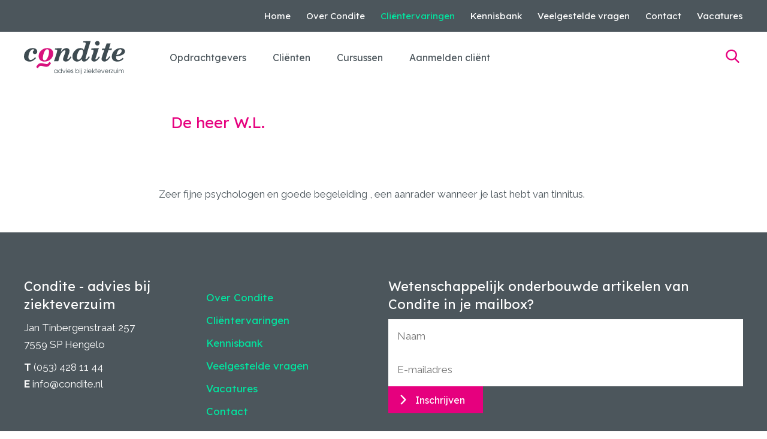

--- FILE ---
content_type: text/html; charset=UTF-8
request_url: https://condite.nl/ervaringen/de-heer-w-l
body_size: 6339
content:
<!DOCTYPE html>
<html xmlns="http://www.w3.org/1999/xhtml" lang="nl">
<head>
	<meta charset="utf-8" />
	<meta name="viewport" content="width=device-width, user-scalable=no, initial-scale=1.0, minimum-scale=1.0, maximum-scale=1.0">
	<meta name="format-detection" content="telephone=no">
	
	<link rel="shortcut icon" type="image/x-icon" href="/assets/images/favicon.png?id=01f62682fdc493985427">

	<link rel="stylesheet" href="/assets/stylesheets/app.css?id=40873e3317eced0c4b2b">
		<link href="https://fonts.googleapis.com/css?family=Lexend+Deca|Raleway:400,700&display=swap" rel="stylesheet">

		<title>Condite | Ervaringen</title>
<script>dataLayer = [];
(function(w,d,s,l,i){w[l]=w[l]||[];w[l].push({'gtm.start':
new Date().getTime(),event:'gtm.js'});var f=d.getElementsByTagName(s)[0],
j=d.createElement(s),dl=l!='dataLayer'?'&l='+l:'';j.async=true;j.src=
'https://www.googletagmanager.com/gtm.js?id='+i+dl;f.parentNode.insertBefore(j,f);
})(window,document,'script','dataLayer','GTM-5P3SWVX');
</script><meta name="generator" content="SEOmatic">
<meta name="description" content="Zeer fijne psychologen en goede begeleiding , een aanrader wanneer je last hebt van tinnitus.">
<meta name="referrer" content="no-referrer-when-downgrade">
<meta name="robots" content="all">
<meta content="nl" property="og:locale">
<meta content="Condite" property="og:site_name">
<meta content="website" property="og:type">
<meta content="https://condite.nl/ervaringen/de-heer-w-l" property="og:url">
<meta content="Condite | Ervaringen" property="og:title">
<meta content="Zeer fijne psychologen en goede begeleiding , een aanrader wanneer je last hebt van tinnitus." property="og:description">
<meta content="https://condite-2019.imgix.net/media/Homepage/0C8A0093-bewerkt.jpg?auto=format&amp;crop=focalpoint&amp;domain=condite-2019.imgix.net&amp;fit=crop&amp;fp-x=0.5&amp;fp-y=0.5&amp;h=630&amp;ixlib=php-3.3.1&amp;q=82&amp;w=1200" property="og:image">
<meta content="1200" property="og:image:width">
<meta content="630" property="og:image:height">
<meta content="De heer W.L." property="og:image:alt">
<meta content="https://www.linkedin.com/company/condite/" property="og:see_also">
<meta name="twitter:card" content="summary_large_image">
<meta name="twitter:creator" content="@">
<meta name="twitter:title" content="Ervaringen">
<meta name="twitter:description" content="Zeer fijne psychologen en goede begeleiding , een aanrader wanneer je last hebt van tinnitus.">
<meta name="twitter:image" content="https://condite-2019.imgix.net/media/Homepage/0C8A0093-bewerkt.jpg?auto=format&amp;crop=focalpoint&amp;domain=condite-2019.imgix.net&amp;fit=crop&amp;fp-x=0.5&amp;fp-y=0.5&amp;h=418&amp;ixlib=php-3.3.1&amp;q=82&amp;w=800">
<meta name="twitter:image:width" content="800">
<meta name="twitter:image:height" content="418">
<meta name="twitter:image:alt" content="De heer W.L.">
<link href="https://condite.nl/ervaringen/de-heer-w-l" rel="canonical">
<link href="https://condite.nl/" rel="home">
<link type="text/plain" href="https://condite.nl/humans.txt" rel="author">
<link href="https://condite.nl/cpresources/5d6c3da9/css/formie-theme.css?v=1764388075" rel="stylesheet"></head>

    	

<body class="section-ervaringen"><noscript><iframe src="https://www.googletagmanager.com/ns.html?id=GTM-5P3SWVX"
height="0" width="0" style="display:none;visibility:hidden"></iframe></noscript>

		
	<div id="page-wrapper">
		<div class="blocker">
			<div class="block_holder">
				<h2>Wist u dat uw browser verouderd is?</h2>
				<p>Om de best mogelijke gebruikerservaring van onze website te krijgen raden wij u aan om uw browser te upgraden naar een nieuwere versie of een andere browser. Klik op de upgrade button om naar de download pagina te gaan.</p>
				<a href="https://browsehappy.com/" target="_blank">Upgrade hier uw browser</a><br>
				<a class="own_risc" href="#">Ga verder op eigen risico</a>
			</div>
		</div>

		<div class="fixed_holder" uk-sticky="top: 100; animation: uk-animation-slide-top; bottom: #sticky-on-scroll-up">
        
            <div class="top_menu_holder" uk-sticky="show-on-up: true;">
            <div class="top_menu">
                <ul>
                                            <li class="">
                            <a  href="https://condite.nl/">Home</a>
                        </li>
                                            <li class="">
                            <a  href="https://condite.nl/over-condite">Over Condite</a>
                        </li>
                                            <li class="active">
                            <a  href="https://condite.nl/ervaringen">Cliëntervaringen</a>
                        </li>
                                            <li class="">
                            <a  href="https://condite.nl/kennisbank">Kennisbank</a>
                        </li>
                                            <li class="">
                            <a  href="https://condite.nl/veelgestelde-vragen">Veelgestelde vragen</a>
                        </li>
                                            <li class="">
                            <a  href="https://condite.nl/contact">Contact</a>
                        </li>
                                            <li class="">
                            <a  href="https://condite.nl/vacatures">Vacatures</a>
                        </li>
                                    </ul>
                
                
            </div>
        </div>
        
    
    <div class="menu_holder">
        <div class="menu">
            <a href="/" class="logo"><img src="/assets/images/logo.svg?id=ed1e34400c7e7edb0cab"></a>

                    
            <ul>
                                    <li class="">
                        <a  href="https://condite.nl/opdrachtgevers">Opdrachtgevers</a>
                    </li>
                                    <li class="">
                        <a  href="https://condite.nl/clienten">Cliënten</a>
                    </li>
                                    <li class="">
                        <a  href="https://condite.nl/cursussen">Cursussen</a>
                    </li>
                                    <li class="">
                        <a  href="https://condite.nl/aanmelden-client">Aanmelden cliënt</a>
                    </li>
                                    <div class="top_mobile">
                                                                <li class="">
                            <a  href="https://condite.nl/">Home</a>
                        </li>
                                            <li class="">
                            <a  href="https://condite.nl/over-condite">Over Condite</a>
                        </li>
                                            <li class="active">
                            <a  href="https://condite.nl/ervaringen">Cliëntervaringen</a>
                        </li>
                                            <li class="">
                            <a  href="https://condite.nl/kennisbank">Kennisbank</a>
                        </li>
                                            <li class="">
                            <a  href="https://condite.nl/veelgestelde-vragen">Veelgestelde vragen</a>
                        </li>
                                            <li class="">
                            <a  href="https://condite.nl/contact">Contact</a>
                        </li>
                                            <li class="">
                            <a  href="https://condite.nl/vacatures">Vacatures</a>
                        </li>
                                        </div>
            </ul>

            <div class="zoeken">
                <a href="https://condite.nl/zoeken"><img src="/assets/images/search.svg?id=99bd07558551b149c4ee"></a>
            </div>

            
            <div class="hamburger_holder">
                <div class="hamburger">
                    <div class="line line_top"></div>
                    <div class="line line_middle"></div>
                    <div class="line line_bottom"></div>
                </div>
            </div>
        </div>
    </div>
</div>		
	  	<div class="content">
			

<div class="vervolg_header no_image">
    <h1>De heer W.L.</h1>
        
    </div>

<div class="componenten">
    
            
        
            
        
                            
                
                
        
            <div class="component tekst">
        
    

    <div class="component_grid ">
        <div uk-grid>

                    <div class="uk-width-1-1@l uk-width-1-1@m uk-width-1-1@s">
                <div class="text_one_column ">
                    <p>Zeer fijne psychologen en goede begeleiding , een aanrader wanneer je last hebt van tinnitus.</p>
                </div>
            </div>  
                            
        </div>
    </div>
        
            </div>
    </div>

	  	</div>

	  		  	
	  	<div class="footer_holder">
    <div class="footer">
        <div uk-grid class="uk-grid-small">
            <div class="uk-width-1-4@l uk-width-1-4@m uk-width-1-1@s">
                <h3>Condite - advies bij ziekteverzuim</h3>
                <p>
                    Jan Tinbergenstraat 257<br>
                    7559 SP Hengelo
                </p>
                
                <p>
                    <strong>T</strong> <a href="tel:(053) 428 11 44">(053) 428 11 44</a><br>
                    <strong>E</strong> <a href="mailto:info@condite.nl" target="_blank">info@condite.nl</a>
                </p>
                <p>
                                    </p>
            </div>
            <div class="uk-width-1-4@l uk-width-1-4@m uk-width-1-1@s extra_marge">
                    
                                    <div class="footer_menu">
                        <ul>
                                                            <li class="">
                                    <a  href="https://condite.nl/over-condite">Over Condite</a>
                                </li>
                                                            <li class="active">
                                    <a  href="https://condite.nl/ervaringen">Cliëntervaringen</a>
                                </li>
                                                            <li class="">
                                    <a  href="https://condite.nl/kennisbank">Kennisbank</a>
                                </li>
                                                            <li class="">
                                    <a  href="https://condite.nl/veelgestelde-vragen">Veelgestelde vragen</a>
                                </li>
                                                            <li class="">
                                    <a  href="https://condite.nl/vacatures">Vacatures</a>
                                </li>
                                                            <li class="">
                                    <a  href="https://condite.nl/contact">Contact</a>
                                </li>
                                                    </ul>
                    </div>
                   
            </div>
            <div class="uk-width-1-2@l uk-width-1-2@m uk-width-1-1@s">
                <h3>Wetenschappelijk onderbouwde artikelen van Condite in je mailbox?</h3>
                                                                                    
                                    
                                                                                
                    
                                                                                                                
                <div class="fui-i"><form id="fui-nieuwsbrief-zsxtif" class="fui-form fui-labels-above-input" method="post" enctype="multipart/form-data" accept-charset="utf-8" data-fui-form="{&quot;formHashId&quot;:&quot;fui-nieuwsbrief-zsxtif&quot;,&quot;formId&quot;:30686,&quot;formHandle&quot;:&quot;nieuwsbrief&quot;,&quot;registeredJs&quot;:[{&quot;src&quot;:&quot;https:\/\/condite.nl\/cpresources\/5d6c3da9\/js\/captchas\/duplicate.js?v=1764388075&quot;,&quot;module&quot;:&quot;FormieDuplicateCaptcha&quot;,&quot;settings&quot;:{&quot;formId&quot;:&quot;fui-nieuwsbrief-zsxtif&quot;,&quot;sessionKey&quot;:&quot;__DUP_30686706&quot;,&quot;value&quot;:&quot;69712d15464d90.74390276&quot;}},{&quot;src&quot;:&quot;https:\/\/condite.nl\/cpresources\/5d6c3da9\/js\/captchas\/javascript.js?v=1764388075&quot;,&quot;module&quot;:&quot;FormieJSCaptcha&quot;,&quot;settings&quot;:{&quot;formId&quot;:&quot;fui-nieuwsbrief-zsxtif&quot;,&quot;sessionKey&quot;:&quot;__JSCHK_30686706&quot;,&quot;value&quot;:&quot;69712d15469253.80967231&quot;}}],&quot;settings&quot;:{&quot;submitMethod&quot;:&quot;page-reload&quot;,&quot;submitActionMessage&quot;:&quot;&lt;p&gt;Submission saved.&lt;\/p&gt;&quot;,&quot;submitActionMessageTimeout&quot;:null,&quot;submitActionMessagePosition&quot;:&quot;top-form&quot;,&quot;submitActionFormHide&quot;:false,&quot;submitAction&quot;:&quot;entry&quot;,&quot;submitActionTab&quot;:&quot;same-tab&quot;,&quot;errorMessage&quot;:&quot;&lt;p&gt;Couldn’t save submission due to errors.&lt;\/p&gt;&quot;,&quot;errorMessagePosition&quot;:&quot;top-form&quot;,&quot;loadingIndicator&quot;:null,&quot;loadingIndicatorText&quot;:null,&quot;validationOnSubmit&quot;:true,&quot;validationOnFocus&quot;:false,&quot;scrollToTop&quot;:true,&quot;hasMultiplePages&quot;:false,&quot;pages&quot;:[{&quot;settings&quot;:{&quot;submitButtonLabel&quot;:&quot;Inschrijven&quot;,&quot;backButtonLabel&quot;:&quot;Back&quot;,&quot;showBackButton&quot;:false,&quot;saveButtonLabel&quot;:&quot;Save&quot;,&quot;showSaveButton&quot;:false,&quot;saveButtonStyle&quot;:&quot;link&quot;,&quot;buttonsPosition&quot;:&quot;right&quot;,&quot;cssClasses&quot;:null,&quot;containerAttributes&quot;:[],&quot;inputAttributes&quot;:null,&quot;enableNextButtonConditions&quot;:false,&quot;nextButtonConditions&quot;:[],&quot;enablePageConditions&quot;:false,&quot;pageConditions&quot;:[],&quot;enableJsEvents&quot;:false,&quot;jsGtmEventOptions&quot;:[]},&quot;id&quot;:706,&quot;layoutId&quot;:45,&quot;name&quot;:&quot;Page 1&quot;,&quot;uid&quot;:&quot;f8b7a285-0303-4888-8653-97ba07de6f86&quot;,&quot;userCondition&quot;:null,&quot;elementCondition&quot;:null}],&quot;themeConfig&quot;:{&quot;loading&quot;:{&quot;class&quot;:&quot;fui-loading&quot;},&quot;errorMessage&quot;:{&quot;class&quot;:&quot;fui-error-message&quot;},&quot;disabled&quot;:{&quot;class&quot;:&quot;fui-disabled&quot;},&quot;tabError&quot;:{&quot;class&quot;:&quot;fui-tab-error&quot;},&quot;tabActive&quot;:{&quot;class&quot;:&quot;fui-tab-active&quot;},&quot;tabComplete&quot;:{&quot;class&quot;:&quot;fui-tab-complete&quot;},&quot;successMessage&quot;:{&quot;class&quot;:&quot;fui-success-message&quot;},&quot;alert&quot;:{&quot;class&quot;:&quot;fui-alert&quot;},&quot;alertError&quot;:{&quot;class&quot;:&quot;fui-alert fui-alert-error fui-alert-top-form&quot;,&quot;role&quot;:&quot;alert&quot;,&quot;data-fui-alert&quot;:true},&quot;alertSuccess&quot;:{&quot;class&quot;:&quot;fui-alert fui-alert-success fui-alert-top-form&quot;,&quot;role&quot;:&quot;alert&quot;,&quot;data-fui-alert&quot;:true},&quot;page&quot;:{&quot;id&quot;:&quot;fui-nieuwsbrief-zsxtif-p-706&quot;,&quot;class&quot;:&quot;fui-page&quot;,&quot;data-index&quot;:&quot;0&quot;,&quot;data-id&quot;:&quot;706&quot;,&quot;data-fui-page&quot;:true},&quot;progress&quot;:{&quot;class&quot;:&quot;fui-progress&quot;,&quot;data-fui-progress&quot;:true},&quot;tab&quot;:{&quot;class&quot;:&quot;fui-tab&quot;},&quot;success&quot;:{&quot;class&quot;:&quot;fui-success&quot;},&quot;error&quot;:{&quot;class&quot;:&quot;fui-error-message&quot;},&quot;fieldErrors&quot;:{&quot;class&quot;:&quot;fui-errors&quot;},&quot;fieldError&quot;:{&quot;class&quot;:&quot;fui-error-message&quot;}},&quot;redirectUrl&quot;:&quot;https:\/\/condite.nl\/nieuwsbrief-bedankt&quot;,&quot;currentPageId&quot;:706,&quot;outputJsTheme&quot;:true,&quot;enableUnloadWarning&quot;:true,&quot;enableBackSubmission&quot;:true,&quot;ajaxTimeout&quot;:10,&quot;outputConsoleMessages&quot;:true,&quot;baseActionUrl&quot;:&quot;https:\/\/condite.nl\/index.php?p=actions&quot;,&quot;refreshTokenUrl&quot;:&quot;https:\/\/condite.nl\/index.php?p=actions\/formie\/forms\/refresh-tokens&amp;form=FORM_PLACEHOLDER&quot;,&quot;scriptAttributes&quot;:[]}}" data-form-submit-method="page-reload" data-form-submit-action="entry" data-redirect="https://condite.nl/nieuwsbrief-bedankt"><input type="hidden" name="CRAFT_CSRF_TOKEN" value="RoN-toPfXfYsFaHWK_wSmjM4qDRemWrGYK_3xWIYVnbPQjfv-Dj9EHPpMt3IqSS4dXrypxjJJv9eT5ptKa0JpT_Hn6lSKB4Hnxt4jspciHs=" autocomplete="off"><input type="hidden" name="action" value="formie/submissions/submit"><input type="hidden" name="submitAction" value="submit"><input type="hidden" name="handle" value="nieuwsbrief"><input type="hidden" name="siteId" value="1"><input type="hidden" name="redirect" value="6682e2087ddf867f0067a8f5f1c7ea6a916890df28316571a06395e85fef6271https://condite.nl/nieuwsbrief-bedankt"><div class="fui-form-container"><div id="fui-nieuwsbrief-zsxtif-p-706" class="fui-page" data-index="0" data-id="706" data-fui-page><div class="fui-page-container"><div class="fui-row fui-page-row" data-fui-field-count="2"><div class="fui-field fui-type-single-line-text fui-label-above-input fui-subfield-label-above-input fui-instructions-above-input fui-field-required fui-page-field" data-field-handle="naam" data-field-type="single-line-text"><div class="fui-field-container"><label class="fui-label" for="fui-nieuwsbrief-zsxtif-fields-naam">Naam&nbsp;<span class="fui-required" aria-hidden="true">*</span></label><div class="fui-input-container"><input type="text" id="fui-nieuwsbrief-zsxtif-fields-naam" class="fui-input" name="fields[naam]" value="" placeholder="Naam" required data-fui-id="nieuwsbrief-naam"></div></div></div><div class="fui-field fui-type-email fui-label-above-input fui-subfield-label-above-input fui-instructions-above-input fui-field-required fui-page-field" data-field-handle="eMailadres" data-field-type="email"><div class="fui-field-container"><label class="fui-label" for="fui-nieuwsbrief-zsxtif-fields-eMailadres">E-mailadres&nbsp;<span class="fui-required" aria-hidden="true">*</span></label><div class="fui-input-container"><input type="email" id="fui-nieuwsbrief-zsxtif-fields-eMailadres" class="fui-input" name="fields[eMailadres]" value="" placeholder="E-mailadres" autocomplete="email" required data-fui-id="nieuwsbrief-eMailadres"></div></div></div></div></div><div class="formie-duplicate-captcha-placeholder" data-duplicate-captcha-placeholder></div><div id="beesknees_30686706_wrapper" style="display:none;"><label for="beesknees_30686706">Leave this field blank</label><input type="text" id="beesknees_30686706" name="beesknees" style="display:none;" /></div><div class="formie-jscaptcha-placeholder" data-jscaptcha-placeholder></div><div class="fui-btn-wrapper fui-btn-right"><button type="submit" class="fui-btn fui-submit" data-submit-action="submit">Inschrijven</button></div></div></div></form></div>
            </div>
        </div>
        <div uk-grid>
            <div class="uk-width-1-2@l uk-width-1-2@m uk-width-1-1@s">
                <div class="social">
                                            <a href="https://www.linkedin.com/company/condite" target="_blank"><span uk-icon="icon: linkedin; ratio: 1.3"></span></a>
                                        <span class="label">Condite</span>
                </div>
            </div>
            <div class="uk-width-1-2@l uk-width-1-2@m uk-width-1-1@s">
                    
                                    <ul class="disclaimer_menu">
                                                    <li class="">
                                <a  href="https://condite.nl/privacyverklaring">Privacyverklaring en klachtenreglement</a>
                            </li>
                                            </ul>
                 
            </div>
        </div>
    </div>
</div>  	</div>
  	
    <script type="text/javascript" src="/assets/javascripts/app.js?id=c23aa1c6a390a682a34d"></script>
<script type="text/javascript">window.Formie__JSCHK_30686706="69712d15469253.80967231";</script>
<script type="text/javascript">window.FormieTranslations={"File {filename} must be smaller than {filesize} MB.":"File {filename} must be smaller than {filesize} MB.","File must be smaller than {filesize} MB.":"File must be smaller than {filesize} MB.","File must be larger than {filesize} MB.":"File must be larger than {filesize} MB.","Choose up to {files} files.":"Choose up to {files} files.","{startTag}{num}{endTag} character left":"{startTag}{num}{endTag} character left","{startTag}{num}{endTag} characters left":"{startTag}{num}{endTag} characters left","{startTag}{num}{endTag} word left":"{startTag}{num}{endTag} word left","{startTag}{num}{endTag} words left":"{startTag}{num}{endTag} words left","This field is required.":"This field is required.","Please select a value.":"Please select a value.","Please select at least one value.":"Please select at least one value.","Please fill out this field.":"Please fill out this field.","Please enter a valid email address.":"Please enter a valid email address.","Please enter a URL.":"Please enter a URL.","Please enter a number":"Please enter a number","Please match the following format: #rrggbb":"Please match the following format: #rrggbb","Please use the YYYY-MM-DD format":"Please use the YYYY-MM-DD format","Please use the 24-hour time format. Ex. 23:00":"Please use the 24-hour time format. Ex. 23:00","Please use the YYYY-MM format":"Please use the YYYY-MM format","Please match the requested format.":"Please match the requested format.","Please select a value that is no more than {max}.":"Please select a value that is no more than {max}.","Please select a value that is no less than {min}.":"Please select a value that is no less than {min}.","Please shorten this text to no more than {maxLength} characters. You are currently using {length} characters.":"Please shorten this text to no more than {maxLength} characters. You are currently using {length} characters.","Please lengthen this text to {minLength} characters or more. You are currently using {length} characters.":"Please lengthen this text to {minLength} characters or more. You are currently using {length} characters.","There was an error with this field.":"There was an error with this field.","Unable to parse response `{e}`.":"Unable to parse response `{e}`.","Are you sure you want to leave?":"Are you sure you want to leave?","The request timed out.":"The request timed out.","The request encountered a network error. Please try again.":"The request encountered a network error. Please try again.","Invalid number":"Invalid number","Invalid country code":"Invalid country code","Too short":"Too short","Too long":"Too long","Missing Authorization ID for approval.":"Missing Authorization ID for approval.","Payment authorized. Finalize the form to complete payment.":"Payment authorized. Finalize the form to complete payment.","Unable to authorize payment. Please try again.":"Unable to authorize payment. Please try again."};</script>
<script type="application/ld+json">{"@context":"https://schema.org","@graph":[{"@type":"MedicalBusiness","description":"Zeer fijne psychologen en goede begeleiding , een aanrader wanneer je last hebt van tinnitus.","image":{"@type":"ImageObject","url":"https://condite-2019.imgix.net/media/Homepage/0C8A0093-bewerkt.jpg?auto=format&crop=focalpoint&domain=condite-2019.imgix.net&fit=crop&fp-x=0.5&fp-y=0.5&h=630&ixlib=php-3.3.1&q=82&w=1200"},"mainEntityOfPage":"https://condite.nl/ervaringen/de-heer-w-l","name":"Ervaringen","url":"https://condite.nl/ervaringen/de-heer-w-l"},{"@id":"https://condite.nl#identity","@type":"MedicalBusiness","address":{"@type":"PostalAddress","addressCountry":"Netherlands","addressLocality":"Enschede","addressRegion":"OV","postalCode":"7523 XC","streetAddress":"Brouwerijstraat 1"},"alternateName":"Condite - Advies bij ziekteverzuim","description":"Concentratieproblemen, tinnitus, angst, stress, whiplash, vermoeidheid, onbegrepen fysieke klachten. Ze kunnen de kwaliteit van leven enorm bepalen. Ons team van specialisten helpt en doet niets liever dan mensen weer op het juiste spoor te zetten. Thuis én op het werk.","email":"info@condite.nl","geo":{"@type":"GeoCoordinates","latitude":"52.232790","longitude":"6.889900"},"image":{"@type":"ImageObject","height":"56","url":"https://s3.eu-central-1.amazonaws.com/condite-2019/media/Inhoudelijk/logo.svg","width":"169"},"logo":{"@type":"ImageObject","height":"60","url":"https://condite-2019.imgix.net/media/Inhoudelijk/logo.svg?domain=condite-2019.imgix.net&fit=clip&fm=jpg&h=60&ixlib=php-3.3.1&q=82&w=600","width":"181"},"name":"Condite","priceRange":"$","sameAs":["https://www.linkedin.com/company/condite/"],"telephone":"(053) 428 11 44","url":"https://condite.nl"},{"@id":"https://limesquare.nl#creator","@type":"LocalBusiness","address":{"@type":"PostalAddress","addressLocality":"Hengelo (OV)","addressRegion":"Overijssel","postalCode":"7556 BE","streetAddress":"Expolaan 50"},"alternateName":"Limesquare","description":"Creativiteit met een doel. Succes ontstaat wanneer je zakelijk en strategisch inzicht combineert met creativiteit, moderne marketingtechnieken en de inzet van leuke en getalenteerde mensen.","email":"info@limesquare.nl","geo":{"@type":"GeoCoordinates","latitude":"52.285270","longitude":"6.767150"},"image":{"@type":"ImageObject","height":"3141","url":"https://condite-2019.imgix.net/media/Logobeeldmerk-zwart_RGB.png?auto=format%2Ccompress&domain=condite-2019.imgix.net&ixlib=php-3.3.1","width":"2328"},"logo":{"@type":"ImageObject","height":"60","url":"https://condite-2019.imgix.net/media/Logobeeldmerk-zwart_RGB.png?domain=condite-2019.imgix.net&fit=clip&fm=png&h=60&ixlib=php-3.3.1&q=82&w=600","width":"44"},"name":"Limesquare","priceRange":"$","telephone":"+31 (0)74 792 00 34","url":"https://limesquare.nl"},{"@type":"BreadcrumbList","description":"Breadcrumbs list","itemListElement":[{"@type":"ListItem","item":"https://condite.nl/","name":"Advies bij ziekteverzuim","position":1},{"@type":"ListItem","item":"https://condite.nl/ervaringen","name":"Cliëntervaringen","position":2},{"@type":"ListItem","item":"https://condite.nl/ervaringen/de-heer-w-l","name":"De heer W.L.","position":3}],"name":"Breadcrumbs"}]}</script><script type="text/javascript" src="https://condite.nl/cpresources/5d6c3da9/js/formie.js?v=1764388075" defer></script></body>
</html>



--- FILE ---
content_type: application/javascript; charset=utf-8
request_url: https://condite.nl/assets/javascripts/app.js?id=c23aa1c6a390a682a34d
body_size: 140202
content:
/*! For license information please see app.js.LICENSE.txt */
!function(e){var t={};function n(i){if(t[i])return t[i].exports;var o=t[i]={i:i,l:!1,exports:{}};return e[i].call(o.exports,o,o.exports,n),o.l=!0,o.exports}n.m=e,n.c=t,n.d=function(e,t,i){n.o(e,t)||Object.defineProperty(e,t,{enumerable:!0,get:i})},n.r=function(e){"undefined"!=typeof Symbol&&Symbol.toStringTag&&Object.defineProperty(e,Symbol.toStringTag,{value:"Module"}),Object.defineProperty(e,"__esModule",{value:!0})},n.t=function(e,t){if(1&t&&(e=n(e)),8&t)return e;if(4&t&&"object"==typeof e&&e&&e.__esModule)return e;var i=Object.create(null);if(n.r(i),Object.defineProperty(i,"default",{enumerable:!0,value:e}),2&t&&"string"!=typeof e)for(var o in e)n.d(i,o,function(t){return e[t]}.bind(null,o));return i},n.n=function(e){var t=e&&e.__esModule?function(){return e.default}:function(){return e};return n.d(t,"a",t),t},n.o=function(e,t){return Object.prototype.hasOwnProperty.call(e,t)},n.p="/",n(n.s=0)}({0:function(e,t,n){n("hMNb"),e.exports=n("UvJY")},"0Gkj":function(e,t,n){var i=n("EVdn"),o=i("#aanmelden").attr("soort"),r=!1;"Fysiotherapeuten"==o?(i('input[name="fields[beroep]"]').filter("[value=Fysiotherapeut]").prop("checked",!0),r=!0):"Arbeidsdeskundigen"==o?(i('input[name="fields[beroep]"]').filter("[value=Arbeidsdeskundige]").prop("checked",!0),r=!0):"Bedrijfs-, verzekeringsartsen en medisch adviseurs"==o&&(i('input[name="fields[beroep]"]').filter('[value="Bedrijfs-, verzekeringsarts of medisch adviseur"]').prop("checked",!0),r=!0),i('select[name="fields[cursusArbeidsdeskundigen][]"], select[name="fields[cursusFysiotherapeuten][]"], select[name="fields[cursusBedrijfsVerzekeringsartsenEnMedi][]"]').change((function(){var e=i(this).find("option:selected")[0].innerText;i('input[name="fields[cursus]"]').val(e)})),r&&(i(".fui-page-container .fui-row").eq(0).find("h3").text("Aanmelden"),i(".fui-page-container .fui-row").eq(1).css("display","none"),i(".fui-page-container .fui-row").eq(2).css("display","none"))},"90Zg":function(e,t,n){window.onpageshow=function(e){e.persisted&&window.location.reload()};var i=n("EVdn"),o="";i("a:not([target], [option_lightbox], [uk-scroll], [uk-slideshow-item], [uk-toggle], [submit-link], .chat), *[transition]").click((function(e){if(this.pathname==window.location.pathname&&this.protocol==window.location.protocol&&this.host==window.location.host){var t=this.hash.substr(1);i("html, body").animate({scrollTop:i("#"+t).offset().top-100},600)}else e.preventDefault(),o=i(this).attr("href"),i("#page-wrapper").addClass("unload"),i("#loader").addClass("unloadpage"),setTimeout((function(){window.location=o}),200)}))},EVdn:function(e,t,n){var i;!function(t,n){"use strict";"object"==typeof e.exports?e.exports=t.document?n(t,!0):function(e){if(!e.document)throw new Error("jQuery requires a window with a document");return n(e)}:n(t)}("undefined"!=typeof window?window:this,(function(n,o){"use strict";var r=[],s=Object.getPrototypeOf,a=r.slice,l=r.flat?function(e){return r.flat.call(e)}:function(e){return r.concat.apply([],e)},c=r.push,u=r.indexOf,h={},d=h.toString,f=h.hasOwnProperty,p=f.toString,g=p.call(Object),m={},v=function(e){return"function"==typeof e&&"number"!=typeof e.nodeType&&"function"!=typeof e.item},y=function(e){return null!=e&&e===e.window},b=n.document,w={type:!0,src:!0,nonce:!0,noModule:!0};function x(e,t,n){var i,o,r=(n=n||b).createElement("script");if(r.text=e,t)for(i in w)(o=t[i]||t.getAttribute&&t.getAttribute(i))&&r.setAttribute(i,o);n.head.appendChild(r).parentNode.removeChild(r)}function k(e){return null==e?e+"":"object"==typeof e||"function"==typeof e?h[d.call(e)]||"object":typeof e}var C=/HTML$/i,T=function(e,t){return new T.fn.init(e,t)};function S(e){var t=!!e&&"length"in e&&e.length,n=k(e);return!v(e)&&!y(e)&&("array"===n||0===t||"number"==typeof t&&t>0&&t-1 in e)}function L(e,t){return e.nodeName&&e.nodeName.toLowerCase()===t.toLowerCase()}T.fn=T.prototype={jquery:"3.7.1",constructor:T,length:0,toArray:function(){return a.call(this)},get:function(e){return null==e?a.call(this):e<0?this[e+this.length]:this[e]},pushStack:function(e){var t=T.merge(this.constructor(),e);return t.prevObject=this,t},each:function(e){return T.each(this,e)},map:function(e){return this.pushStack(T.map(this,(function(t,n){return e.call(t,n,t)})))},slice:function(){return this.pushStack(a.apply(this,arguments))},first:function(){return this.eq(0)},last:function(){return this.eq(-1)},even:function(){return this.pushStack(T.grep(this,(function(e,t){return(t+1)%2})))},odd:function(){return this.pushStack(T.grep(this,(function(e,t){return t%2})))},eq:function(e){var t=this.length,n=+e+(e<0?t:0);return this.pushStack(n>=0&&n<t?[this[n]]:[])},end:function(){return this.prevObject||this.constructor()},push:c,sort:r.sort,splice:r.splice},T.extend=T.fn.extend=function(){var e,t,n,i,o,r,s=arguments[0]||{},a=1,l=arguments.length,c=!1;for("boolean"==typeof s&&(c=s,s=arguments[a]||{},a++),"object"==typeof s||v(s)||(s={}),a===l&&(s=this,a--);a<l;a++)if(null!=(e=arguments[a]))for(t in e)i=e[t],"__proto__"!==t&&s!==i&&(c&&i&&(T.isPlainObject(i)||(o=Array.isArray(i)))?(n=s[t],r=o&&!Array.isArray(n)?[]:o||T.isPlainObject(n)?n:{},o=!1,s[t]=T.extend(c,r,i)):void 0!==i&&(s[t]=i));return s},T.extend({expando:"jQuery"+("3.7.1"+Math.random()).replace(/\D/g,""),isReady:!0,error:function(e){throw new Error(e)},noop:function(){},isPlainObject:function(e){var t,n;return!(!e||"[object Object]"!==d.call(e))&&(!(t=s(e))||"function"==typeof(n=f.call(t,"constructor")&&t.constructor)&&p.call(n)===g)},isEmptyObject:function(e){var t;for(t in e)return!1;return!0},globalEval:function(e,t,n){x(e,{nonce:t&&t.nonce},n)},each:function(e,t){var n,i=0;if(S(e))for(n=e.length;i<n&&!1!==t.call(e[i],i,e[i]);i++);else for(i in e)if(!1===t.call(e[i],i,e[i]))break;return e},text:function(e){var t,n="",i=0,o=e.nodeType;if(!o)for(;t=e[i++];)n+=T.text(t);return 1===o||11===o?e.textContent:9===o?e.documentElement.textContent:3===o||4===o?e.nodeValue:n},makeArray:function(e,t){var n=t||[];return null!=e&&(S(Object(e))?T.merge(n,"string"==typeof e?[e]:e):c.call(n,e)),n},inArray:function(e,t,n){return null==t?-1:u.call(t,e,n)},isXMLDoc:function(e){var t=e&&e.namespaceURI,n=e&&(e.ownerDocument||e).documentElement;return!C.test(t||n&&n.nodeName||"HTML")},merge:function(e,t){for(var n=+t.length,i=0,o=e.length;i<n;i++)e[o++]=t[i];return e.length=o,e},grep:function(e,t,n){for(var i=[],o=0,r=e.length,s=!n;o<r;o++)!t(e[o],o)!==s&&i.push(e[o]);return i},map:function(e,t,n){var i,o,r=0,s=[];if(S(e))for(i=e.length;r<i;r++)null!=(o=t(e[r],r,n))&&s.push(o);else for(r in e)null!=(o=t(e[r],r,n))&&s.push(o);return l(s)},guid:1,support:m}),"function"==typeof Symbol&&(T.fn[Symbol.iterator]=r[Symbol.iterator]),T.each("Boolean Number String Function Array Date RegExp Object Error Symbol".split(" "),(function(e,t){h["[object "+t+"]"]=t.toLowerCase()}));var $=r.pop,E=r.sort,A=r.splice,M="[\\x20\\t\\r\\n\\f]",P=new RegExp("^"+M+"+|((?:^|[^\\\\])(?:\\\\.)*)"+M+"+$","g");T.contains=function(e,t){var n=t&&t.parentNode;return e===n||!(!n||1!==n.nodeType||!(e.contains?e.contains(n):e.compareDocumentPosition&&16&e.compareDocumentPosition(n)))};var I=/([\0-\x1f\x7f]|^-?\d)|^-$|[^\x80-\uFFFF\w-]/g;function N(e,t){return t?"\0"===e?"�":e.slice(0,-1)+"\\"+e.charCodeAt(e.length-1).toString(16)+" ":"\\"+e}T.escapeSelector=function(e){return(e+"").replace(I,N)};var B=b,D=c;!function(){var e,t,i,o,s,l,c,h,d,p,g=D,v=T.expando,y=0,b=0,w=ee(),x=ee(),k=ee(),C=ee(),S=function(e,t){return e===t&&(s=!0),0},I="checked|selected|async|autofocus|autoplay|controls|defer|disabled|hidden|ismap|loop|multiple|open|readonly|required|scoped",N="(?:\\\\[\\da-fA-F]{1,6}"+M+"?|\\\\[^\\r\\n\\f]|[\\w-]|[^\0-\\x7f])+",O="\\["+M+"*("+N+")(?:"+M+"*([*^$|!~]?=)"+M+"*(?:'((?:\\\\.|[^\\\\'])*)'|\"((?:\\\\.|[^\\\\\"])*)\"|("+N+"))|)"+M+"*\\]",j=":("+N+")(?:\\((('((?:\\\\.|[^\\\\'])*)'|\"((?:\\\\.|[^\\\\\"])*)\")|((?:\\\\.|[^\\\\()[\\]]|"+O+")*)|.*)\\)|)",_=new RegExp(M+"+","g"),H=new RegExp("^"+M+"*,"+M+"*"),q=new RegExp("^"+M+"*([>+~]|"+M+")"+M+"*"),z=new RegExp(M+"|>"),F=new RegExp(j),R=new RegExp("^"+N+"$"),V={ID:new RegExp("^#("+N+")"),CLASS:new RegExp("^\\.("+N+")"),TAG:new RegExp("^("+N+"|[*])"),ATTR:new RegExp("^"+O),PSEUDO:new RegExp("^"+j),CHILD:new RegExp("^:(only|first|last|nth|nth-last)-(child|of-type)(?:\\("+M+"*(even|odd|(([+-]|)(\\d*)n|)"+M+"*(?:([+-]|)"+M+"*(\\d+)|))"+M+"*\\)|)","i"),bool:new RegExp("^(?:"+I+")$","i"),needsContext:new RegExp("^"+M+"*[>+~]|:(even|odd|eq|gt|lt|nth|first|last)(?:\\("+M+"*((?:-\\d)?\\d*)"+M+"*\\)|)(?=[^-]|$)","i")},W=/^(?:input|select|textarea|button)$/i,Z=/^h\d$/i,U=/^(?:#([\w-]+)|(\w+)|\.([\w-]+))$/,X=/[+~]/,Y=new RegExp("\\\\[\\da-fA-F]{1,6}"+M+"?|\\\\([^\\r\\n\\f])","g"),K=function(e,t){var n="0x"+e.slice(1)-65536;return t||(n<0?String.fromCharCode(n+65536):String.fromCharCode(n>>10|55296,1023&n|56320))},J=function(){le()},G=de((function(e){return!0===e.disabled&&L(e,"fieldset")}),{dir:"parentNode",next:"legend"});try{g.apply(r=a.call(B.childNodes),B.childNodes),r[B.childNodes.length].nodeType}catch(e){g={apply:function(e,t){D.apply(e,a.call(t))},call:function(e){D.apply(e,a.call(arguments,1))}}}function Q(e,t,n,i){var o,r,s,a,c,u,f,p=t&&t.ownerDocument,y=t?t.nodeType:9;if(n=n||[],"string"!=typeof e||!e||1!==y&&9!==y&&11!==y)return n;if(!i&&(le(t),t=t||l,h)){if(11!==y&&(c=U.exec(e)))if(o=c[1]){if(9===y){if(!(s=t.getElementById(o)))return n;if(s.id===o)return g.call(n,s),n}else if(p&&(s=p.getElementById(o))&&Q.contains(t,s)&&s.id===o)return g.call(n,s),n}else{if(c[2])return g.apply(n,t.getElementsByTagName(e)),n;if((o=c[3])&&t.getElementsByClassName)return g.apply(n,t.getElementsByClassName(o)),n}if(!(C[e+" "]||d&&d.test(e))){if(f=e,p=t,1===y&&(z.test(e)||q.test(e))){for((p=X.test(e)&&ae(t.parentNode)||t)==t&&m.scope||((a=t.getAttribute("id"))?a=T.escapeSelector(a):t.setAttribute("id",a=v)),r=(u=ue(e)).length;r--;)u[r]=(a?"#"+a:":scope")+" "+he(u[r]);f=u.join(",")}try{return g.apply(n,p.querySelectorAll(f)),n}catch(t){C(e,!0)}finally{a===v&&t.removeAttribute("id")}}}return ye(e.replace(P,"$1"),t,n,i)}function ee(){var e=[];return function n(i,o){return e.push(i+" ")>t.cacheLength&&delete n[e.shift()],n[i+" "]=o}}function te(e){return e[v]=!0,e}function ne(e){var t=l.createElement("fieldset");try{return!!e(t)}catch(e){return!1}finally{t.parentNode&&t.parentNode.removeChild(t),t=null}}function ie(e){return function(t){return L(t,"input")&&t.type===e}}function oe(e){return function(t){return(L(t,"input")||L(t,"button"))&&t.type===e}}function re(e){return function(t){return"form"in t?t.parentNode&&!1===t.disabled?"label"in t?"label"in t.parentNode?t.parentNode.disabled===e:t.disabled===e:t.isDisabled===e||t.isDisabled!==!e&&G(t)===e:t.disabled===e:"label"in t&&t.disabled===e}}function se(e){return te((function(t){return t=+t,te((function(n,i){for(var o,r=e([],n.length,t),s=r.length;s--;)n[o=r[s]]&&(n[o]=!(i[o]=n[o]))}))}))}function ae(e){return e&&void 0!==e.getElementsByTagName&&e}function le(e){var n,i=e?e.ownerDocument||e:B;return i!=l&&9===i.nodeType&&i.documentElement?(c=(l=i).documentElement,h=!T.isXMLDoc(l),p=c.matches||c.webkitMatchesSelector||c.msMatchesSelector,c.msMatchesSelector&&B!=l&&(n=l.defaultView)&&n.top!==n&&n.addEventListener("unload",J),m.getById=ne((function(e){return c.appendChild(e).id=T.expando,!l.getElementsByName||!l.getElementsByName(T.expando).length})),m.disconnectedMatch=ne((function(e){return p.call(e,"*")})),m.scope=ne((function(){return l.querySelectorAll(":scope")})),m.cssHas=ne((function(){try{return l.querySelector(":has(*,:jqfake)"),!1}catch(e){return!0}})),m.getById?(t.filter.ID=function(e){var t=e.replace(Y,K);return function(e){return e.getAttribute("id")===t}},t.find.ID=function(e,t){if(void 0!==t.getElementById&&h){var n=t.getElementById(e);return n?[n]:[]}}):(t.filter.ID=function(e){var t=e.replace(Y,K);return function(e){var n=void 0!==e.getAttributeNode&&e.getAttributeNode("id");return n&&n.value===t}},t.find.ID=function(e,t){if(void 0!==t.getElementById&&h){var n,i,o,r=t.getElementById(e);if(r){if((n=r.getAttributeNode("id"))&&n.value===e)return[r];for(o=t.getElementsByName(e),i=0;r=o[i++];)if((n=r.getAttributeNode("id"))&&n.value===e)return[r]}return[]}}),t.find.TAG=function(e,t){return void 0!==t.getElementsByTagName?t.getElementsByTagName(e):t.querySelectorAll(e)},t.find.CLASS=function(e,t){if(void 0!==t.getElementsByClassName&&h)return t.getElementsByClassName(e)},d=[],ne((function(e){var t;c.appendChild(e).innerHTML="<a id='"+v+"' href='' disabled='disabled'></a><select id='"+v+"-\r\\' disabled='disabled'><option selected=''></option></select>",e.querySelectorAll("[selected]").length||d.push("\\["+M+"*(?:value|"+I+")"),e.querySelectorAll("[id~="+v+"-]").length||d.push("~="),e.querySelectorAll("a#"+v+"+*").length||d.push(".#.+[+~]"),e.querySelectorAll(":checked").length||d.push(":checked"),(t=l.createElement("input")).setAttribute("type","hidden"),e.appendChild(t).setAttribute("name","D"),c.appendChild(e).disabled=!0,2!==e.querySelectorAll(":disabled").length&&d.push(":enabled",":disabled"),(t=l.createElement("input")).setAttribute("name",""),e.appendChild(t),e.querySelectorAll("[name='']").length||d.push("\\["+M+"*name"+M+"*="+M+"*(?:''|\"\")")})),m.cssHas||d.push(":has"),d=d.length&&new RegExp(d.join("|")),S=function(e,t){if(e===t)return s=!0,0;var n=!e.compareDocumentPosition-!t.compareDocumentPosition;return n||(1&(n=(e.ownerDocument||e)==(t.ownerDocument||t)?e.compareDocumentPosition(t):1)||!m.sortDetached&&t.compareDocumentPosition(e)===n?e===l||e.ownerDocument==B&&Q.contains(B,e)?-1:t===l||t.ownerDocument==B&&Q.contains(B,t)?1:o?u.call(o,e)-u.call(o,t):0:4&n?-1:1)},l):l}for(e in Q.matches=function(e,t){return Q(e,null,null,t)},Q.matchesSelector=function(e,t){if(le(e),h&&!C[t+" "]&&(!d||!d.test(t)))try{var n=p.call(e,t);if(n||m.disconnectedMatch||e.document&&11!==e.document.nodeType)return n}catch(e){C(t,!0)}return Q(t,l,null,[e]).length>0},Q.contains=function(e,t){return(e.ownerDocument||e)!=l&&le(e),T.contains(e,t)},Q.attr=function(e,n){(e.ownerDocument||e)!=l&&le(e);var i=t.attrHandle[n.toLowerCase()],o=i&&f.call(t.attrHandle,n.toLowerCase())?i(e,n,!h):void 0;return void 0!==o?o:e.getAttribute(n)},Q.error=function(e){throw new Error("Syntax error, unrecognized expression: "+e)},T.uniqueSort=function(e){var t,n=[],i=0,r=0;if(s=!m.sortStable,o=!m.sortStable&&a.call(e,0),E.call(e,S),s){for(;t=e[r++];)t===e[r]&&(i=n.push(r));for(;i--;)A.call(e,n[i],1)}return o=null,e},T.fn.uniqueSort=function(){return this.pushStack(T.uniqueSort(a.apply(this)))},(t=T.expr={cacheLength:50,createPseudo:te,match:V,attrHandle:{},find:{},relative:{">":{dir:"parentNode",first:!0}," ":{dir:"parentNode"},"+":{dir:"previousSibling",first:!0},"~":{dir:"previousSibling"}},preFilter:{ATTR:function(e){return e[1]=e[1].replace(Y,K),e[3]=(e[3]||e[4]||e[5]||"").replace(Y,K),"~="===e[2]&&(e[3]=" "+e[3]+" "),e.slice(0,4)},CHILD:function(e){return e[1]=e[1].toLowerCase(),"nth"===e[1].slice(0,3)?(e[3]||Q.error(e[0]),e[4]=+(e[4]?e[5]+(e[6]||1):2*("even"===e[3]||"odd"===e[3])),e[5]=+(e[7]+e[8]||"odd"===e[3])):e[3]&&Q.error(e[0]),e},PSEUDO:function(e){var t,n=!e[6]&&e[2];return V.CHILD.test(e[0])?null:(e[3]?e[2]=e[4]||e[5]||"":n&&F.test(n)&&(t=ue(n,!0))&&(t=n.indexOf(")",n.length-t)-n.length)&&(e[0]=e[0].slice(0,t),e[2]=n.slice(0,t)),e.slice(0,3))}},filter:{TAG:function(e){var t=e.replace(Y,K).toLowerCase();return"*"===e?function(){return!0}:function(e){return L(e,t)}},CLASS:function(e){var t=w[e+" "];return t||(t=new RegExp("(^|"+M+")"+e+"("+M+"|$)"))&&w(e,(function(e){return t.test("string"==typeof e.className&&e.className||void 0!==e.getAttribute&&e.getAttribute("class")||"")}))},ATTR:function(e,t,n){return function(i){var o=Q.attr(i,e);return null==o?"!="===t:!t||(o+="","="===t?o===n:"!="===t?o!==n:"^="===t?n&&0===o.indexOf(n):"*="===t?n&&o.indexOf(n)>-1:"$="===t?n&&o.slice(-n.length)===n:"~="===t?(" "+o.replace(_," ")+" ").indexOf(n)>-1:"|="===t&&(o===n||o.slice(0,n.length+1)===n+"-"))}},CHILD:function(e,t,n,i,o){var r="nth"!==e.slice(0,3),s="last"!==e.slice(-4),a="of-type"===t;return 1===i&&0===o?function(e){return!!e.parentNode}:function(t,n,l){var c,u,h,d,f,p=r!==s?"nextSibling":"previousSibling",g=t.parentNode,m=a&&t.nodeName.toLowerCase(),b=!l&&!a,w=!1;if(g){if(r){for(;p;){for(h=t;h=h[p];)if(a?L(h,m):1===h.nodeType)return!1;f=p="only"===e&&!f&&"nextSibling"}return!0}if(f=[s?g.firstChild:g.lastChild],s&&b){for(w=(d=(c=(u=g[v]||(g[v]={}))[e]||[])[0]===y&&c[1])&&c[2],h=d&&g.childNodes[d];h=++d&&h&&h[p]||(w=d=0)||f.pop();)if(1===h.nodeType&&++w&&h===t){u[e]=[y,d,w];break}}else if(b&&(w=d=(c=(u=t[v]||(t[v]={}))[e]||[])[0]===y&&c[1]),!1===w)for(;(h=++d&&h&&h[p]||(w=d=0)||f.pop())&&(!(a?L(h,m):1===h.nodeType)||!++w||(b&&((u=h[v]||(h[v]={}))[e]=[y,w]),h!==t)););return(w-=o)===i||w%i==0&&w/i>=0}}},PSEUDO:function(e,n){var i,o=t.pseudos[e]||t.setFilters[e.toLowerCase()]||Q.error("unsupported pseudo: "+e);return o[v]?o(n):o.length>1?(i=[e,e,"",n],t.setFilters.hasOwnProperty(e.toLowerCase())?te((function(e,t){for(var i,r=o(e,n),s=r.length;s--;)e[i=u.call(e,r[s])]=!(t[i]=r[s])})):function(e){return o(e,0,i)}):o}},pseudos:{not:te((function(e){var t=[],n=[],i=ve(e.replace(P,"$1"));return i[v]?te((function(e,t,n,o){for(var r,s=i(e,null,o,[]),a=e.length;a--;)(r=s[a])&&(e[a]=!(t[a]=r))})):function(e,o,r){return t[0]=e,i(t,null,r,n),t[0]=null,!n.pop()}})),has:te((function(e){return function(t){return Q(e,t).length>0}})),contains:te((function(e){return e=e.replace(Y,K),function(t){return(t.textContent||T.text(t)).indexOf(e)>-1}})),lang:te((function(e){return R.test(e||"")||Q.error("unsupported lang: "+e),e=e.replace(Y,K).toLowerCase(),function(t){var n;do{if(n=h?t.lang:t.getAttribute("xml:lang")||t.getAttribute("lang"))return(n=n.toLowerCase())===e||0===n.indexOf(e+"-")}while((t=t.parentNode)&&1===t.nodeType);return!1}})),target:function(e){var t=n.location&&n.location.hash;return t&&t.slice(1)===e.id},root:function(e){return e===c},focus:function(e){return e===function(){try{return l.activeElement}catch(e){}}()&&l.hasFocus()&&!!(e.type||e.href||~e.tabIndex)},enabled:re(!1),disabled:re(!0),checked:function(e){return L(e,"input")&&!!e.checked||L(e,"option")&&!!e.selected},selected:function(e){return e.parentNode&&e.parentNode.selectedIndex,!0===e.selected},empty:function(e){for(e=e.firstChild;e;e=e.nextSibling)if(e.nodeType<6)return!1;return!0},parent:function(e){return!t.pseudos.empty(e)},header:function(e){return Z.test(e.nodeName)},input:function(e){return W.test(e.nodeName)},button:function(e){return L(e,"input")&&"button"===e.type||L(e,"button")},text:function(e){var t;return L(e,"input")&&"text"===e.type&&(null==(t=e.getAttribute("type"))||"text"===t.toLowerCase())},first:se((function(){return[0]})),last:se((function(e,t){return[t-1]})),eq:se((function(e,t,n){return[n<0?n+t:n]})),even:se((function(e,t){for(var n=0;n<t;n+=2)e.push(n);return e})),odd:se((function(e,t){for(var n=1;n<t;n+=2)e.push(n);return e})),lt:se((function(e,t,n){var i;for(i=n<0?n+t:n>t?t:n;--i>=0;)e.push(i);return e})),gt:se((function(e,t,n){for(var i=n<0?n+t:n;++i<t;)e.push(i);return e}))}}).pseudos.nth=t.pseudos.eq,{radio:!0,checkbox:!0,file:!0,password:!0,image:!0})t.pseudos[e]=ie(e);for(e in{submit:!0,reset:!0})t.pseudos[e]=oe(e);function ce(){}function ue(e,n){var i,o,r,s,a,l,c,u=x[e+" "];if(u)return n?0:u.slice(0);for(a=e,l=[],c=t.preFilter;a;){for(s in i&&!(o=H.exec(a))||(o&&(a=a.slice(o[0].length)||a),l.push(r=[])),i=!1,(o=q.exec(a))&&(i=o.shift(),r.push({value:i,type:o[0].replace(P," ")}),a=a.slice(i.length)),t.filter)!(o=V[s].exec(a))||c[s]&&!(o=c[s](o))||(i=o.shift(),r.push({value:i,type:s,matches:o}),a=a.slice(i.length));if(!i)break}return n?a.length:a?Q.error(e):x(e,l).slice(0)}function he(e){for(var t=0,n=e.length,i="";t<n;t++)i+=e[t].value;return i}function de(e,t,n){var i=t.dir,o=t.next,r=o||i,s=n&&"parentNode"===r,a=b++;return t.first?function(t,n,o){for(;t=t[i];)if(1===t.nodeType||s)return e(t,n,o);return!1}:function(t,n,l){var c,u,h=[y,a];if(l){for(;t=t[i];)if((1===t.nodeType||s)&&e(t,n,l))return!0}else for(;t=t[i];)if(1===t.nodeType||s)if(u=t[v]||(t[v]={}),o&&L(t,o))t=t[i]||t;else{if((c=u[r])&&c[0]===y&&c[1]===a)return h[2]=c[2];if(u[r]=h,h[2]=e(t,n,l))return!0}return!1}}function fe(e){return e.length>1?function(t,n,i){for(var o=e.length;o--;)if(!e[o](t,n,i))return!1;return!0}:e[0]}function pe(e,t,n,i,o){for(var r,s=[],a=0,l=e.length,c=null!=t;a<l;a++)(r=e[a])&&(n&&!n(r,i,o)||(s.push(r),c&&t.push(a)));return s}function ge(e,t,n,i,o,r){return i&&!i[v]&&(i=ge(i)),o&&!o[v]&&(o=ge(o,r)),te((function(r,s,a,l){var c,h,d,f,p=[],m=[],v=s.length,y=r||function(e,t,n){for(var i=0,o=t.length;i<o;i++)Q(e,t[i],n);return n}(t||"*",a.nodeType?[a]:a,[]),b=!e||!r&&t?y:pe(y,p,e,a,l);if(n?n(b,f=o||(r?e:v||i)?[]:s,a,l):f=b,i)for(c=pe(f,m),i(c,[],a,l),h=c.length;h--;)(d=c[h])&&(f[m[h]]=!(b[m[h]]=d));if(r){if(o||e){if(o){for(c=[],h=f.length;h--;)(d=f[h])&&c.push(b[h]=d);o(null,f=[],c,l)}for(h=f.length;h--;)(d=f[h])&&(c=o?u.call(r,d):p[h])>-1&&(r[c]=!(s[c]=d))}}else f=pe(f===s?f.splice(v,f.length):f),o?o(null,s,f,l):g.apply(s,f)}))}function me(e){for(var n,o,r,s=e.length,a=t.relative[e[0].type],l=a||t.relative[" "],c=a?1:0,h=de((function(e){return e===n}),l,!0),d=de((function(e){return u.call(n,e)>-1}),l,!0),f=[function(e,t,o){var r=!a&&(o||t!=i)||((n=t).nodeType?h(e,t,o):d(e,t,o));return n=null,r}];c<s;c++)if(o=t.relative[e[c].type])f=[de(fe(f),o)];else{if((o=t.filter[e[c].type].apply(null,e[c].matches))[v]){for(r=++c;r<s&&!t.relative[e[r].type];r++);return ge(c>1&&fe(f),c>1&&he(e.slice(0,c-1).concat({value:" "===e[c-2].type?"*":""})).replace(P,"$1"),o,c<r&&me(e.slice(c,r)),r<s&&me(e=e.slice(r)),r<s&&he(e))}f.push(o)}return fe(f)}function ve(e,n){var o,r=[],s=[],a=k[e+" "];if(!a){for(n||(n=ue(e)),o=n.length;o--;)(a=me(n[o]))[v]?r.push(a):s.push(a);(a=k(e,function(e,n){var o=n.length>0,r=e.length>0,s=function(s,a,c,u,d){var f,p,m,v=0,b="0",w=s&&[],x=[],k=i,C=s||r&&t.find.TAG("*",d),S=y+=null==k?1:Math.random()||.1,L=C.length;for(d&&(i=a==l||a||d);b!==L&&null!=(f=C[b]);b++){if(r&&f){for(p=0,a||f.ownerDocument==l||(le(f),c=!h);m=e[p++];)if(m(f,a||l,c)){g.call(u,f);break}d&&(y=S)}o&&((f=!m&&f)&&v--,s&&w.push(f))}if(v+=b,o&&b!==v){for(p=0;m=n[p++];)m(w,x,a,c);if(s){if(v>0)for(;b--;)w[b]||x[b]||(x[b]=$.call(u));x=pe(x)}g.apply(u,x),d&&!s&&x.length>0&&v+n.length>1&&T.uniqueSort(u)}return d&&(y=S,i=k),w};return o?te(s):s}(s,r))).selector=e}return a}function ye(e,n,i,o){var r,s,a,l,c,u="function"==typeof e&&e,d=!o&&ue(e=u.selector||e);if(i=i||[],1===d.length){if((s=d[0]=d[0].slice(0)).length>2&&"ID"===(a=s[0]).type&&9===n.nodeType&&h&&t.relative[s[1].type]){if(!(n=(t.find.ID(a.matches[0].replace(Y,K),n)||[])[0]))return i;u&&(n=n.parentNode),e=e.slice(s.shift().value.length)}for(r=V.needsContext.test(e)?0:s.length;r--&&(a=s[r],!t.relative[l=a.type]);)if((c=t.find[l])&&(o=c(a.matches[0].replace(Y,K),X.test(s[0].type)&&ae(n.parentNode)||n))){if(s.splice(r,1),!(e=o.length&&he(s)))return g.apply(i,o),i;break}}return(u||ve(e,d))(o,n,!h,i,!n||X.test(e)&&ae(n.parentNode)||n),i}ce.prototype=t.filters=t.pseudos,t.setFilters=new ce,m.sortStable=v.split("").sort(S).join("")===v,le(),m.sortDetached=ne((function(e){return 1&e.compareDocumentPosition(l.createElement("fieldset"))})),T.find=Q,T.expr[":"]=T.expr.pseudos,T.unique=T.uniqueSort,Q.compile=ve,Q.select=ye,Q.setDocument=le,Q.tokenize=ue,Q.escape=T.escapeSelector,Q.getText=T.text,Q.isXML=T.isXMLDoc,Q.selectors=T.expr,Q.support=T.support,Q.uniqueSort=T.uniqueSort}();var O=function(e,t,n){for(var i=[],o=void 0!==n;(e=e[t])&&9!==e.nodeType;)if(1===e.nodeType){if(o&&T(e).is(n))break;i.push(e)}return i},j=function(e,t){for(var n=[];e;e=e.nextSibling)1===e.nodeType&&e!==t&&n.push(e);return n},_=T.expr.match.needsContext,H=/^<([a-z][^\/\0>:\x20\t\r\n\f]*)[\x20\t\r\n\f]*\/?>(?:<\/\1>|)$/i;function q(e,t,n){return v(t)?T.grep(e,(function(e,i){return!!t.call(e,i,e)!==n})):t.nodeType?T.grep(e,(function(e){return e===t!==n})):"string"!=typeof t?T.grep(e,(function(e){return u.call(t,e)>-1!==n})):T.filter(t,e,n)}T.filter=function(e,t,n){var i=t[0];return n&&(e=":not("+e+")"),1===t.length&&1===i.nodeType?T.find.matchesSelector(i,e)?[i]:[]:T.find.matches(e,T.grep(t,(function(e){return 1===e.nodeType})))},T.fn.extend({find:function(e){var t,n,i=this.length,o=this;if("string"!=typeof e)return this.pushStack(T(e).filter((function(){for(t=0;t<i;t++)if(T.contains(o[t],this))return!0})));for(n=this.pushStack([]),t=0;t<i;t++)T.find(e,o[t],n);return i>1?T.uniqueSort(n):n},filter:function(e){return this.pushStack(q(this,e||[],!1))},not:function(e){return this.pushStack(q(this,e||[],!0))},is:function(e){return!!q(this,"string"==typeof e&&_.test(e)?T(e):e||[],!1).length}});var z,F=/^(?:\s*(<[\w\W]+>)[^>]*|#([\w-]+))$/;(T.fn.init=function(e,t,n){var i,o;if(!e)return this;if(n=n||z,"string"==typeof e){if(!(i="<"===e[0]&&">"===e[e.length-1]&&e.length>=3?[null,e,null]:F.exec(e))||!i[1]&&t)return!t||t.jquery?(t||n).find(e):this.constructor(t).find(e);if(i[1]){if(t=t instanceof T?t[0]:t,T.merge(this,T.parseHTML(i[1],t&&t.nodeType?t.ownerDocument||t:b,!0)),H.test(i[1])&&T.isPlainObject(t))for(i in t)v(this[i])?this[i](t[i]):this.attr(i,t[i]);return this}return(o=b.getElementById(i[2]))&&(this[0]=o,this.length=1),this}return e.nodeType?(this[0]=e,this.length=1,this):v(e)?void 0!==n.ready?n.ready(e):e(T):T.makeArray(e,this)}).prototype=T.fn,z=T(b);var R=/^(?:parents|prev(?:Until|All))/,V={children:!0,contents:!0,next:!0,prev:!0};function W(e,t){for(;(e=e[t])&&1!==e.nodeType;);return e}T.fn.extend({has:function(e){var t=T(e,this),n=t.length;return this.filter((function(){for(var e=0;e<n;e++)if(T.contains(this,t[e]))return!0}))},closest:function(e,t){var n,i=0,o=this.length,r=[],s="string"!=typeof e&&T(e);if(!_.test(e))for(;i<o;i++)for(n=this[i];n&&n!==t;n=n.parentNode)if(n.nodeType<11&&(s?s.index(n)>-1:1===n.nodeType&&T.find.matchesSelector(n,e))){r.push(n);break}return this.pushStack(r.length>1?T.uniqueSort(r):r)},index:function(e){return e?"string"==typeof e?u.call(T(e),this[0]):u.call(this,e.jquery?e[0]:e):this[0]&&this[0].parentNode?this.first().prevAll().length:-1},add:function(e,t){return this.pushStack(T.uniqueSort(T.merge(this.get(),T(e,t))))},addBack:function(e){return this.add(null==e?this.prevObject:this.prevObject.filter(e))}}),T.each({parent:function(e){var t=e.parentNode;return t&&11!==t.nodeType?t:null},parents:function(e){return O(e,"parentNode")},parentsUntil:function(e,t,n){return O(e,"parentNode",n)},next:function(e){return W(e,"nextSibling")},prev:function(e){return W(e,"previousSibling")},nextAll:function(e){return O(e,"nextSibling")},prevAll:function(e){return O(e,"previousSibling")},nextUntil:function(e,t,n){return O(e,"nextSibling",n)},prevUntil:function(e,t,n){return O(e,"previousSibling",n)},siblings:function(e){return j((e.parentNode||{}).firstChild,e)},children:function(e){return j(e.firstChild)},contents:function(e){return null!=e.contentDocument&&s(e.contentDocument)?e.contentDocument:(L(e,"template")&&(e=e.content||e),T.merge([],e.childNodes))}},(function(e,t){T.fn[e]=function(n,i){var o=T.map(this,t,n);return"Until"!==e.slice(-5)&&(i=n),i&&"string"==typeof i&&(o=T.filter(i,o)),this.length>1&&(V[e]||T.uniqueSort(o),R.test(e)&&o.reverse()),this.pushStack(o)}}));var Z=/[^\x20\t\r\n\f]+/g;function U(e){return e}function X(e){throw e}function Y(e,t,n,i){var o;try{e&&v(o=e.promise)?o.call(e).done(t).fail(n):e&&v(o=e.then)?o.call(e,t,n):t.apply(void 0,[e].slice(i))}catch(e){n.apply(void 0,[e])}}T.Callbacks=function(e){e="string"==typeof e?function(e){var t={};return T.each(e.match(Z)||[],(function(e,n){t[n]=!0})),t}(e):T.extend({},e);var t,n,i,o,r=[],s=[],a=-1,l=function(){for(o=o||e.once,i=t=!0;s.length;a=-1)for(n=s.shift();++a<r.length;)!1===r[a].apply(n[0],n[1])&&e.stopOnFalse&&(a=r.length,n=!1);e.memory||(n=!1),t=!1,o&&(r=n?[]:"")},c={add:function(){return r&&(n&&!t&&(a=r.length-1,s.push(n)),function t(n){T.each(n,(function(n,i){v(i)?e.unique&&c.has(i)||r.push(i):i&&i.length&&"string"!==k(i)&&t(i)}))}(arguments),n&&!t&&l()),this},remove:function(){return T.each(arguments,(function(e,t){for(var n;(n=T.inArray(t,r,n))>-1;)r.splice(n,1),n<=a&&a--})),this},has:function(e){return e?T.inArray(e,r)>-1:r.length>0},empty:function(){return r&&(r=[]),this},disable:function(){return o=s=[],r=n="",this},disabled:function(){return!r},lock:function(){return o=s=[],n||t||(r=n=""),this},locked:function(){return!!o},fireWith:function(e,n){return o||(n=[e,(n=n||[]).slice?n.slice():n],s.push(n),t||l()),this},fire:function(){return c.fireWith(this,arguments),this},fired:function(){return!!i}};return c},T.extend({Deferred:function(e){var t=[["notify","progress",T.Callbacks("memory"),T.Callbacks("memory"),2],["resolve","done",T.Callbacks("once memory"),T.Callbacks("once memory"),0,"resolved"],["reject","fail",T.Callbacks("once memory"),T.Callbacks("once memory"),1,"rejected"]],i="pending",o={state:function(){return i},always:function(){return r.done(arguments).fail(arguments),this},catch:function(e){return o.then(null,e)},pipe:function(){var e=arguments;return T.Deferred((function(n){T.each(t,(function(t,i){var o=v(e[i[4]])&&e[i[4]];r[i[1]]((function(){var e=o&&o.apply(this,arguments);e&&v(e.promise)?e.promise().progress(n.notify).done(n.resolve).fail(n.reject):n[i[0]+"With"](this,o?[e]:arguments)}))})),e=null})).promise()},then:function(e,i,o){var r=0;function s(e,t,i,o){return function(){var a=this,l=arguments,c=function(){var n,c;if(!(e<r)){if((n=i.apply(a,l))===t.promise())throw new TypeError("Thenable self-resolution");c=n&&("object"==typeof n||"function"==typeof n)&&n.then,v(c)?o?c.call(n,s(r,t,U,o),s(r,t,X,o)):(r++,c.call(n,s(r,t,U,o),s(r,t,X,o),s(r,t,U,t.notifyWith))):(i!==U&&(a=void 0,l=[n]),(o||t.resolveWith)(a,l))}},u=o?c:function(){try{c()}catch(n){T.Deferred.exceptionHook&&T.Deferred.exceptionHook(n,u.error),e+1>=r&&(i!==X&&(a=void 0,l=[n]),t.rejectWith(a,l))}};e?u():(T.Deferred.getErrorHook?u.error=T.Deferred.getErrorHook():T.Deferred.getStackHook&&(u.error=T.Deferred.getStackHook()),n.setTimeout(u))}}return T.Deferred((function(n){t[0][3].add(s(0,n,v(o)?o:U,n.notifyWith)),t[1][3].add(s(0,n,v(e)?e:U)),t[2][3].add(s(0,n,v(i)?i:X))})).promise()},promise:function(e){return null!=e?T.extend(e,o):o}},r={};return T.each(t,(function(e,n){var s=n[2],a=n[5];o[n[1]]=s.add,a&&s.add((function(){i=a}),t[3-e][2].disable,t[3-e][3].disable,t[0][2].lock,t[0][3].lock),s.add(n[3].fire),r[n[0]]=function(){return r[n[0]+"With"](this===r?void 0:this,arguments),this},r[n[0]+"With"]=s.fireWith})),o.promise(r),e&&e.call(r,r),r},when:function(e){var t=arguments.length,n=t,i=Array(n),o=a.call(arguments),r=T.Deferred(),s=function(e){return function(n){i[e]=this,o[e]=arguments.length>1?a.call(arguments):n,--t||r.resolveWith(i,o)}};if(t<=1&&(Y(e,r.done(s(n)).resolve,r.reject,!t),"pending"===r.state()||v(o[n]&&o[n].then)))return r.then();for(;n--;)Y(o[n],s(n),r.reject);return r.promise()}});var K=/^(Eval|Internal|Range|Reference|Syntax|Type|URI)Error$/;T.Deferred.exceptionHook=function(e,t){n.console&&n.console.warn&&e&&K.test(e.name)&&n.console.warn("jQuery.Deferred exception: "+e.message,e.stack,t)},T.readyException=function(e){n.setTimeout((function(){throw e}))};var J=T.Deferred();function G(){b.removeEventListener("DOMContentLoaded",G),n.removeEventListener("load",G),T.ready()}T.fn.ready=function(e){return J.then(e).catch((function(e){T.readyException(e)})),this},T.extend({isReady:!1,readyWait:1,ready:function(e){(!0===e?--T.readyWait:T.isReady)||(T.isReady=!0,!0!==e&&--T.readyWait>0||J.resolveWith(b,[T]))}}),T.ready.then=J.then,"complete"===b.readyState||"loading"!==b.readyState&&!b.documentElement.doScroll?n.setTimeout(T.ready):(b.addEventListener("DOMContentLoaded",G),n.addEventListener("load",G));var Q=function(e,t,n,i,o,r,s){var a=0,l=e.length,c=null==n;if("object"===k(n))for(a in o=!0,n)Q(e,t,a,n[a],!0,r,s);else if(void 0!==i&&(o=!0,v(i)||(s=!0),c&&(s?(t.call(e,i),t=null):(c=t,t=function(e,t,n){return c.call(T(e),n)})),t))for(;a<l;a++)t(e[a],n,s?i:i.call(e[a],a,t(e[a],n)));return o?e:c?t.call(e):l?t(e[0],n):r},ee=/^-ms-/,te=/-([a-z])/g;function ne(e,t){return t.toUpperCase()}function ie(e){return e.replace(ee,"ms-").replace(te,ne)}var oe=function(e){return 1===e.nodeType||9===e.nodeType||!+e.nodeType};function re(){this.expando=T.expando+re.uid++}re.uid=1,re.prototype={cache:function(e){var t=e[this.expando];return t||(t={},oe(e)&&(e.nodeType?e[this.expando]=t:Object.defineProperty(e,this.expando,{value:t,configurable:!0}))),t},set:function(e,t,n){var i,o=this.cache(e);if("string"==typeof t)o[ie(t)]=n;else for(i in t)o[ie(i)]=t[i];return o},get:function(e,t){return void 0===t?this.cache(e):e[this.expando]&&e[this.expando][ie(t)]},access:function(e,t,n){return void 0===t||t&&"string"==typeof t&&void 0===n?this.get(e,t):(this.set(e,t,n),void 0!==n?n:t)},remove:function(e,t){var n,i=e[this.expando];if(void 0!==i){if(void 0!==t){n=(t=Array.isArray(t)?t.map(ie):(t=ie(t))in i?[t]:t.match(Z)||[]).length;for(;n--;)delete i[t[n]]}(void 0===t||T.isEmptyObject(i))&&(e.nodeType?e[this.expando]=void 0:delete e[this.expando])}},hasData:function(e){var t=e[this.expando];return void 0!==t&&!T.isEmptyObject(t)}};var se=new re,ae=new re,le=/^(?:\{[\w\W]*\}|\[[\w\W]*\])$/,ce=/[A-Z]/g;function ue(e,t,n){var i;if(void 0===n&&1===e.nodeType)if(i="data-"+t.replace(ce,"-$&").toLowerCase(),"string"==typeof(n=e.getAttribute(i))){try{n=function(e){return"true"===e||"false"!==e&&("null"===e?null:e===+e+""?+e:le.test(e)?JSON.parse(e):e)}(n)}catch(e){}ae.set(e,t,n)}else n=void 0;return n}T.extend({hasData:function(e){return ae.hasData(e)||se.hasData(e)},data:function(e,t,n){return ae.access(e,t,n)},removeData:function(e,t){ae.remove(e,t)},_data:function(e,t,n){return se.access(e,t,n)},_removeData:function(e,t){se.remove(e,t)}}),T.fn.extend({data:function(e,t){var n,i,o,r=this[0],s=r&&r.attributes;if(void 0===e){if(this.length&&(o=ae.get(r),1===r.nodeType&&!se.get(r,"hasDataAttrs"))){for(n=s.length;n--;)s[n]&&0===(i=s[n].name).indexOf("data-")&&(i=ie(i.slice(5)),ue(r,i,o[i]));se.set(r,"hasDataAttrs",!0)}return o}return"object"==typeof e?this.each((function(){ae.set(this,e)})):Q(this,(function(t){var n;if(r&&void 0===t)return void 0!==(n=ae.get(r,e))||void 0!==(n=ue(r,e))?n:void 0;this.each((function(){ae.set(this,e,t)}))}),null,t,arguments.length>1,null,!0)},removeData:function(e){return this.each((function(){ae.remove(this,e)}))}}),T.extend({queue:function(e,t,n){var i;if(e)return t=(t||"fx")+"queue",i=se.get(e,t),n&&(!i||Array.isArray(n)?i=se.access(e,t,T.makeArray(n)):i.push(n)),i||[]},dequeue:function(e,t){t=t||"fx";var n=T.queue(e,t),i=n.length,o=n.shift(),r=T._queueHooks(e,t);"inprogress"===o&&(o=n.shift(),i--),o&&("fx"===t&&n.unshift("inprogress"),delete r.stop,o.call(e,(function(){T.dequeue(e,t)}),r)),!i&&r&&r.empty.fire()},_queueHooks:function(e,t){var n=t+"queueHooks";return se.get(e,n)||se.access(e,n,{empty:T.Callbacks("once memory").add((function(){se.remove(e,[t+"queue",n])}))})}}),T.fn.extend({queue:function(e,t){var n=2;return"string"!=typeof e&&(t=e,e="fx",n--),arguments.length<n?T.queue(this[0],e):void 0===t?this:this.each((function(){var n=T.queue(this,e,t);T._queueHooks(this,e),"fx"===e&&"inprogress"!==n[0]&&T.dequeue(this,e)}))},dequeue:function(e){return this.each((function(){T.dequeue(this,e)}))},clearQueue:function(e){return this.queue(e||"fx",[])},promise:function(e,t){var n,i=1,o=T.Deferred(),r=this,s=this.length,a=function(){--i||o.resolveWith(r,[r])};for("string"!=typeof e&&(t=e,e=void 0),e=e||"fx";s--;)(n=se.get(r[s],e+"queueHooks"))&&n.empty&&(i++,n.empty.add(a));return a(),o.promise(t)}});var he=/[+-]?(?:\d*\.|)\d+(?:[eE][+-]?\d+|)/.source,de=new RegExp("^(?:([+-])=|)("+he+")([a-z%]*)$","i"),fe=["Top","Right","Bottom","Left"],pe=b.documentElement,ge=function(e){return T.contains(e.ownerDocument,e)},me={composed:!0};pe.getRootNode&&(ge=function(e){return T.contains(e.ownerDocument,e)||e.getRootNode(me)===e.ownerDocument});var ve=function(e,t){return"none"===(e=t||e).style.display||""===e.style.display&&ge(e)&&"none"===T.css(e,"display")};function ye(e,t,n,i){var o,r,s=20,a=i?function(){return i.cur()}:function(){return T.css(e,t,"")},l=a(),c=n&&n[3]||(T.cssNumber[t]?"":"px"),u=e.nodeType&&(T.cssNumber[t]||"px"!==c&&+l)&&de.exec(T.css(e,t));if(u&&u[3]!==c){for(l/=2,c=c||u[3],u=+l||1;s--;)T.style(e,t,u+c),(1-r)*(1-(r=a()/l||.5))<=0&&(s=0),u/=r;u*=2,T.style(e,t,u+c),n=n||[]}return n&&(u=+u||+l||0,o=n[1]?u+(n[1]+1)*n[2]:+n[2],i&&(i.unit=c,i.start=u,i.end=o)),o}var be={};function we(e){var t,n=e.ownerDocument,i=e.nodeName,o=be[i];return o||(t=n.body.appendChild(n.createElement(i)),o=T.css(t,"display"),t.parentNode.removeChild(t),"none"===o&&(o="block"),be[i]=o,o)}function xe(e,t){for(var n,i,o=[],r=0,s=e.length;r<s;r++)(i=e[r]).style&&(n=i.style.display,t?("none"===n&&(o[r]=se.get(i,"display")||null,o[r]||(i.style.display="")),""===i.style.display&&ve(i)&&(o[r]=we(i))):"none"!==n&&(o[r]="none",se.set(i,"display",n)));for(r=0;r<s;r++)null!=o[r]&&(e[r].style.display=o[r]);return e}T.fn.extend({show:function(){return xe(this,!0)},hide:function(){return xe(this)},toggle:function(e){return"boolean"==typeof e?e?this.show():this.hide():this.each((function(){ve(this)?T(this).show():T(this).hide()}))}});var ke,Ce,Te=/^(?:checkbox|radio)$/i,Se=/<([a-z][^\/\0>\x20\t\r\n\f]*)/i,Le=/^$|^module$|\/(?:java|ecma)script/i;ke=b.createDocumentFragment().appendChild(b.createElement("div")),(Ce=b.createElement("input")).setAttribute("type","radio"),Ce.setAttribute("checked","checked"),Ce.setAttribute("name","t"),ke.appendChild(Ce),m.checkClone=ke.cloneNode(!0).cloneNode(!0).lastChild.checked,ke.innerHTML="<textarea>x</textarea>",m.noCloneChecked=!!ke.cloneNode(!0).lastChild.defaultValue,ke.innerHTML="<option></option>",m.option=!!ke.lastChild;var $e={thead:[1,"<table>","</table>"],col:[2,"<table><colgroup>","</colgroup></table>"],tr:[2,"<table><tbody>","</tbody></table>"],td:[3,"<table><tbody><tr>","</tr></tbody></table>"],_default:[0,"",""]};function Ee(e,t){var n;return n=void 0!==e.getElementsByTagName?e.getElementsByTagName(t||"*"):void 0!==e.querySelectorAll?e.querySelectorAll(t||"*"):[],void 0===t||t&&L(e,t)?T.merge([e],n):n}function Ae(e,t){for(var n=0,i=e.length;n<i;n++)se.set(e[n],"globalEval",!t||se.get(t[n],"globalEval"))}$e.tbody=$e.tfoot=$e.colgroup=$e.caption=$e.thead,$e.th=$e.td,m.option||($e.optgroup=$e.option=[1,"<select multiple='multiple'>","</select>"]);var Me=/<|&#?\w+;/;function Pe(e,t,n,i,o){for(var r,s,a,l,c,u,h=t.createDocumentFragment(),d=[],f=0,p=e.length;f<p;f++)if((r=e[f])||0===r)if("object"===k(r))T.merge(d,r.nodeType?[r]:r);else if(Me.test(r)){for(s=s||h.appendChild(t.createElement("div")),a=(Se.exec(r)||["",""])[1].toLowerCase(),l=$e[a]||$e._default,s.innerHTML=l[1]+T.htmlPrefilter(r)+l[2],u=l[0];u--;)s=s.lastChild;T.merge(d,s.childNodes),(s=h.firstChild).textContent=""}else d.push(t.createTextNode(r));for(h.textContent="",f=0;r=d[f++];)if(i&&T.inArray(r,i)>-1)o&&o.push(r);else if(c=ge(r),s=Ee(h.appendChild(r),"script"),c&&Ae(s),n)for(u=0;r=s[u++];)Le.test(r.type||"")&&n.push(r);return h}var Ie=/^([^.]*)(?:\.(.+)|)/;function Ne(){return!0}function Be(){return!1}function De(e,t,n,i,o,r){var s,a;if("object"==typeof t){for(a in"string"!=typeof n&&(i=i||n,n=void 0),t)De(e,a,n,i,t[a],r);return e}if(null==i&&null==o?(o=n,i=n=void 0):null==o&&("string"==typeof n?(o=i,i=void 0):(o=i,i=n,n=void 0)),!1===o)o=Be;else if(!o)return e;return 1===r&&(s=o,(o=function(e){return T().off(e),s.apply(this,arguments)}).guid=s.guid||(s.guid=T.guid++)),e.each((function(){T.event.add(this,t,o,i,n)}))}function Oe(e,t,n){n?(se.set(e,t,!1),T.event.add(e,t,{namespace:!1,handler:function(e){var n,i=se.get(this,t);if(1&e.isTrigger&&this[t]){if(i)(T.event.special[t]||{}).delegateType&&e.stopPropagation();else if(i=a.call(arguments),se.set(this,t,i),this[t](),n=se.get(this,t),se.set(this,t,!1),i!==n)return e.stopImmediatePropagation(),e.preventDefault(),n}else i&&(se.set(this,t,T.event.trigger(i[0],i.slice(1),this)),e.stopPropagation(),e.isImmediatePropagationStopped=Ne)}})):void 0===se.get(e,t)&&T.event.add(e,t,Ne)}T.event={global:{},add:function(e,t,n,i,o){var r,s,a,l,c,u,h,d,f,p,g,m=se.get(e);if(oe(e))for(n.handler&&(n=(r=n).handler,o=r.selector),o&&T.find.matchesSelector(pe,o),n.guid||(n.guid=T.guid++),(l=m.events)||(l=m.events=Object.create(null)),(s=m.handle)||(s=m.handle=function(t){return void 0!==T&&T.event.triggered!==t.type?T.event.dispatch.apply(e,arguments):void 0}),c=(t=(t||"").match(Z)||[""]).length;c--;)f=g=(a=Ie.exec(t[c])||[])[1],p=(a[2]||"").split(".").sort(),f&&(h=T.event.special[f]||{},f=(o?h.delegateType:h.bindType)||f,h=T.event.special[f]||{},u=T.extend({type:f,origType:g,data:i,handler:n,guid:n.guid,selector:o,needsContext:o&&T.expr.match.needsContext.test(o),namespace:p.join(".")},r),(d=l[f])||((d=l[f]=[]).delegateCount=0,h.setup&&!1!==h.setup.call(e,i,p,s)||e.addEventListener&&e.addEventListener(f,s)),h.add&&(h.add.call(e,u),u.handler.guid||(u.handler.guid=n.guid)),o?d.splice(d.delegateCount++,0,u):d.push(u),T.event.global[f]=!0)},remove:function(e,t,n,i,o){var r,s,a,l,c,u,h,d,f,p,g,m=se.hasData(e)&&se.get(e);if(m&&(l=m.events)){for(c=(t=(t||"").match(Z)||[""]).length;c--;)if(f=g=(a=Ie.exec(t[c])||[])[1],p=(a[2]||"").split(".").sort(),f){for(h=T.event.special[f]||{},d=l[f=(i?h.delegateType:h.bindType)||f]||[],a=a[2]&&new RegExp("(^|\\.)"+p.join("\\.(?:.*\\.|)")+"(\\.|$)"),s=r=d.length;r--;)u=d[r],!o&&g!==u.origType||n&&n.guid!==u.guid||a&&!a.test(u.namespace)||i&&i!==u.selector&&("**"!==i||!u.selector)||(d.splice(r,1),u.selector&&d.delegateCount--,h.remove&&h.remove.call(e,u));s&&!d.length&&(h.teardown&&!1!==h.teardown.call(e,p,m.handle)||T.removeEvent(e,f,m.handle),delete l[f])}else for(f in l)T.event.remove(e,f+t[c],n,i,!0);T.isEmptyObject(l)&&se.remove(e,"handle events")}},dispatch:function(e){var t,n,i,o,r,s,a=new Array(arguments.length),l=T.event.fix(e),c=(se.get(this,"events")||Object.create(null))[l.type]||[],u=T.event.special[l.type]||{};for(a[0]=l,t=1;t<arguments.length;t++)a[t]=arguments[t];if(l.delegateTarget=this,!u.preDispatch||!1!==u.preDispatch.call(this,l)){for(s=T.event.handlers.call(this,l,c),t=0;(o=s[t++])&&!l.isPropagationStopped();)for(l.currentTarget=o.elem,n=0;(r=o.handlers[n++])&&!l.isImmediatePropagationStopped();)l.rnamespace&&!1!==r.namespace&&!l.rnamespace.test(r.namespace)||(l.handleObj=r,l.data=r.data,void 0!==(i=((T.event.special[r.origType]||{}).handle||r.handler).apply(o.elem,a))&&!1===(l.result=i)&&(l.preventDefault(),l.stopPropagation()));return u.postDispatch&&u.postDispatch.call(this,l),l.result}},handlers:function(e,t){var n,i,o,r,s,a=[],l=t.delegateCount,c=e.target;if(l&&c.nodeType&&!("click"===e.type&&e.button>=1))for(;c!==this;c=c.parentNode||this)if(1===c.nodeType&&("click"!==e.type||!0!==c.disabled)){for(r=[],s={},n=0;n<l;n++)void 0===s[o=(i=t[n]).selector+" "]&&(s[o]=i.needsContext?T(o,this).index(c)>-1:T.find(o,this,null,[c]).length),s[o]&&r.push(i);r.length&&a.push({elem:c,handlers:r})}return c=this,l<t.length&&a.push({elem:c,handlers:t.slice(l)}),a},addProp:function(e,t){Object.defineProperty(T.Event.prototype,e,{enumerable:!0,configurable:!0,get:v(t)?function(){if(this.originalEvent)return t(this.originalEvent)}:function(){if(this.originalEvent)return this.originalEvent[e]},set:function(t){Object.defineProperty(this,e,{enumerable:!0,configurable:!0,writable:!0,value:t})}})},fix:function(e){return e[T.expando]?e:new T.Event(e)},special:{load:{noBubble:!0},click:{setup:function(e){var t=this||e;return Te.test(t.type)&&t.click&&L(t,"input")&&Oe(t,"click",!0),!1},trigger:function(e){var t=this||e;return Te.test(t.type)&&t.click&&L(t,"input")&&Oe(t,"click"),!0},_default:function(e){var t=e.target;return Te.test(t.type)&&t.click&&L(t,"input")&&se.get(t,"click")||L(t,"a")}},beforeunload:{postDispatch:function(e){void 0!==e.result&&e.originalEvent&&(e.originalEvent.returnValue=e.result)}}}},T.removeEvent=function(e,t,n){e.removeEventListener&&e.removeEventListener(t,n)},T.Event=function(e,t){if(!(this instanceof T.Event))return new T.Event(e,t);e&&e.type?(this.originalEvent=e,this.type=e.type,this.isDefaultPrevented=e.defaultPrevented||void 0===e.defaultPrevented&&!1===e.returnValue?Ne:Be,this.target=e.target&&3===e.target.nodeType?e.target.parentNode:e.target,this.currentTarget=e.currentTarget,this.relatedTarget=e.relatedTarget):this.type=e,t&&T.extend(this,t),this.timeStamp=e&&e.timeStamp||Date.now(),this[T.expando]=!0},T.Event.prototype={constructor:T.Event,isDefaultPrevented:Be,isPropagationStopped:Be,isImmediatePropagationStopped:Be,isSimulated:!1,preventDefault:function(){var e=this.originalEvent;this.isDefaultPrevented=Ne,e&&!this.isSimulated&&e.preventDefault()},stopPropagation:function(){var e=this.originalEvent;this.isPropagationStopped=Ne,e&&!this.isSimulated&&e.stopPropagation()},stopImmediatePropagation:function(){var e=this.originalEvent;this.isImmediatePropagationStopped=Ne,e&&!this.isSimulated&&e.stopImmediatePropagation(),this.stopPropagation()}},T.each({altKey:!0,bubbles:!0,cancelable:!0,changedTouches:!0,ctrlKey:!0,detail:!0,eventPhase:!0,metaKey:!0,pageX:!0,pageY:!0,shiftKey:!0,view:!0,char:!0,code:!0,charCode:!0,key:!0,keyCode:!0,button:!0,buttons:!0,clientX:!0,clientY:!0,offsetX:!0,offsetY:!0,pointerId:!0,pointerType:!0,screenX:!0,screenY:!0,targetTouches:!0,toElement:!0,touches:!0,which:!0},T.event.addProp),T.each({focus:"focusin",blur:"focusout"},(function(e,t){function n(e){if(b.documentMode){var n=se.get(this,"handle"),i=T.event.fix(e);i.type="focusin"===e.type?"focus":"blur",i.isSimulated=!0,n(e),i.target===i.currentTarget&&n(i)}else T.event.simulate(t,e.target,T.event.fix(e))}T.event.special[e]={setup:function(){var i;if(Oe(this,e,!0),!b.documentMode)return!1;(i=se.get(this,t))||this.addEventListener(t,n),se.set(this,t,(i||0)+1)},trigger:function(){return Oe(this,e),!0},teardown:function(){var e;if(!b.documentMode)return!1;(e=se.get(this,t)-1)?se.set(this,t,e):(this.removeEventListener(t,n),se.remove(this,t))},_default:function(t){return se.get(t.target,e)},delegateType:t},T.event.special[t]={setup:function(){var i=this.ownerDocument||this.document||this,o=b.documentMode?this:i,r=se.get(o,t);r||(b.documentMode?this.addEventListener(t,n):i.addEventListener(e,n,!0)),se.set(o,t,(r||0)+1)},teardown:function(){var i=this.ownerDocument||this.document||this,o=b.documentMode?this:i,r=se.get(o,t)-1;r?se.set(o,t,r):(b.documentMode?this.removeEventListener(t,n):i.removeEventListener(e,n,!0),se.remove(o,t))}}})),T.each({mouseenter:"mouseover",mouseleave:"mouseout",pointerenter:"pointerover",pointerleave:"pointerout"},(function(e,t){T.event.special[e]={delegateType:t,bindType:t,handle:function(e){var n,i=this,o=e.relatedTarget,r=e.handleObj;return o&&(o===i||T.contains(i,o))||(e.type=r.origType,n=r.handler.apply(this,arguments),e.type=t),n}}})),T.fn.extend({on:function(e,t,n,i){return De(this,e,t,n,i)},one:function(e,t,n,i){return De(this,e,t,n,i,1)},off:function(e,t,n){var i,o;if(e&&e.preventDefault&&e.handleObj)return i=e.handleObj,T(e.delegateTarget).off(i.namespace?i.origType+"."+i.namespace:i.origType,i.selector,i.handler),this;if("object"==typeof e){for(o in e)this.off(o,t,e[o]);return this}return!1!==t&&"function"!=typeof t||(n=t,t=void 0),!1===n&&(n=Be),this.each((function(){T.event.remove(this,e,n,t)}))}});var je=/<script|<style|<link/i,_e=/checked\s*(?:[^=]|=\s*.checked.)/i,He=/^\s*<!\[CDATA\[|\]\]>\s*$/g;function qe(e,t){return L(e,"table")&&L(11!==t.nodeType?t:t.firstChild,"tr")&&T(e).children("tbody")[0]||e}function ze(e){return e.type=(null!==e.getAttribute("type"))+"/"+e.type,e}function Fe(e){return"true/"===(e.type||"").slice(0,5)?e.type=e.type.slice(5):e.removeAttribute("type"),e}function Re(e,t){var n,i,o,r,s,a;if(1===t.nodeType){if(se.hasData(e)&&(a=se.get(e).events))for(o in se.remove(t,"handle events"),a)for(n=0,i=a[o].length;n<i;n++)T.event.add(t,o,a[o][n]);ae.hasData(e)&&(r=ae.access(e),s=T.extend({},r),ae.set(t,s))}}function Ve(e,t){var n=t.nodeName.toLowerCase();"input"===n&&Te.test(e.type)?t.checked=e.checked:"input"!==n&&"textarea"!==n||(t.defaultValue=e.defaultValue)}function We(e,t,n,i){t=l(t);var o,r,s,a,c,u,h=0,d=e.length,f=d-1,p=t[0],g=v(p);if(g||d>1&&"string"==typeof p&&!m.checkClone&&_e.test(p))return e.each((function(o){var r=e.eq(o);g&&(t[0]=p.call(this,o,r.html())),We(r,t,n,i)}));if(d&&(r=(o=Pe(t,e[0].ownerDocument,!1,e,i)).firstChild,1===o.childNodes.length&&(o=r),r||i)){for(a=(s=T.map(Ee(o,"script"),ze)).length;h<d;h++)c=o,h!==f&&(c=T.clone(c,!0,!0),a&&T.merge(s,Ee(c,"script"))),n.call(e[h],c,h);if(a)for(u=s[s.length-1].ownerDocument,T.map(s,Fe),h=0;h<a;h++)c=s[h],Le.test(c.type||"")&&!se.access(c,"globalEval")&&T.contains(u,c)&&(c.src&&"module"!==(c.type||"").toLowerCase()?T._evalUrl&&!c.noModule&&T._evalUrl(c.src,{nonce:c.nonce||c.getAttribute("nonce")},u):x(c.textContent.replace(He,""),c,u))}return e}function Ze(e,t,n){for(var i,o=t?T.filter(t,e):e,r=0;null!=(i=o[r]);r++)n||1!==i.nodeType||T.cleanData(Ee(i)),i.parentNode&&(n&&ge(i)&&Ae(Ee(i,"script")),i.parentNode.removeChild(i));return e}T.extend({htmlPrefilter:function(e){return e},clone:function(e,t,n){var i,o,r,s,a=e.cloneNode(!0),l=ge(e);if(!(m.noCloneChecked||1!==e.nodeType&&11!==e.nodeType||T.isXMLDoc(e)))for(s=Ee(a),i=0,o=(r=Ee(e)).length;i<o;i++)Ve(r[i],s[i]);if(t)if(n)for(r=r||Ee(e),s=s||Ee(a),i=0,o=r.length;i<o;i++)Re(r[i],s[i]);else Re(e,a);return(s=Ee(a,"script")).length>0&&Ae(s,!l&&Ee(e,"script")),a},cleanData:function(e){for(var t,n,i,o=T.event.special,r=0;void 0!==(n=e[r]);r++)if(oe(n)){if(t=n[se.expando]){if(t.events)for(i in t.events)o[i]?T.event.remove(n,i):T.removeEvent(n,i,t.handle);n[se.expando]=void 0}n[ae.expando]&&(n[ae.expando]=void 0)}}}),T.fn.extend({detach:function(e){return Ze(this,e,!0)},remove:function(e){return Ze(this,e)},text:function(e){return Q(this,(function(e){return void 0===e?T.text(this):this.empty().each((function(){1!==this.nodeType&&11!==this.nodeType&&9!==this.nodeType||(this.textContent=e)}))}),null,e,arguments.length)},append:function(){return We(this,arguments,(function(e){1!==this.nodeType&&11!==this.nodeType&&9!==this.nodeType||qe(this,e).appendChild(e)}))},prepend:function(){return We(this,arguments,(function(e){if(1===this.nodeType||11===this.nodeType||9===this.nodeType){var t=qe(this,e);t.insertBefore(e,t.firstChild)}}))},before:function(){return We(this,arguments,(function(e){this.parentNode&&this.parentNode.insertBefore(e,this)}))},after:function(){return We(this,arguments,(function(e){this.parentNode&&this.parentNode.insertBefore(e,this.nextSibling)}))},empty:function(){for(var e,t=0;null!=(e=this[t]);t++)1===e.nodeType&&(T.cleanData(Ee(e,!1)),e.textContent="");return this},clone:function(e,t){return e=null!=e&&e,t=null==t?e:t,this.map((function(){return T.clone(this,e,t)}))},html:function(e){return Q(this,(function(e){var t=this[0]||{},n=0,i=this.length;if(void 0===e&&1===t.nodeType)return t.innerHTML;if("string"==typeof e&&!je.test(e)&&!$e[(Se.exec(e)||["",""])[1].toLowerCase()]){e=T.htmlPrefilter(e);try{for(;n<i;n++)1===(t=this[n]||{}).nodeType&&(T.cleanData(Ee(t,!1)),t.innerHTML=e);t=0}catch(e){}}t&&this.empty().append(e)}),null,e,arguments.length)},replaceWith:function(){var e=[];return We(this,arguments,(function(t){var n=this.parentNode;T.inArray(this,e)<0&&(T.cleanData(Ee(this)),n&&n.replaceChild(t,this))}),e)}}),T.each({appendTo:"append",prependTo:"prepend",insertBefore:"before",insertAfter:"after",replaceAll:"replaceWith"},(function(e,t){T.fn[e]=function(e){for(var n,i=[],o=T(e),r=o.length-1,s=0;s<=r;s++)n=s===r?this:this.clone(!0),T(o[s])[t](n),c.apply(i,n.get());return this.pushStack(i)}}));var Ue=new RegExp("^("+he+")(?!px)[a-z%]+$","i"),Xe=/^--/,Ye=function(e){var t=e.ownerDocument.defaultView;return t&&t.opener||(t=n),t.getComputedStyle(e)},Ke=function(e,t,n){var i,o,r={};for(o in t)r[o]=e.style[o],e.style[o]=t[o];for(o in i=n.call(e),t)e.style[o]=r[o];return i},Je=new RegExp(fe.join("|"),"i");function Ge(e,t,n){var i,o,r,s,a=Xe.test(t),l=e.style;return(n=n||Ye(e))&&(s=n.getPropertyValue(t)||n[t],a&&s&&(s=s.replace(P,"$1")||void 0),""!==s||ge(e)||(s=T.style(e,t)),!m.pixelBoxStyles()&&Ue.test(s)&&Je.test(t)&&(i=l.width,o=l.minWidth,r=l.maxWidth,l.minWidth=l.maxWidth=l.width=s,s=n.width,l.width=i,l.minWidth=o,l.maxWidth=r)),void 0!==s?s+"":s}function Qe(e,t){return{get:function(){if(!e())return(this.get=t).apply(this,arguments);delete this.get}}}!function(){function e(){if(u){c.style.cssText="position:absolute;left:-11111px;width:60px;margin-top:1px;padding:0;border:0",u.style.cssText="position:relative;display:block;box-sizing:border-box;overflow:scroll;margin:auto;border:1px;padding:1px;width:60%;top:1%",pe.appendChild(c).appendChild(u);var e=n.getComputedStyle(u);i="1%"!==e.top,l=12===t(e.marginLeft),u.style.right="60%",s=36===t(e.right),o=36===t(e.width),u.style.position="absolute",r=12===t(u.offsetWidth/3),pe.removeChild(c),u=null}}function t(e){return Math.round(parseFloat(e))}var i,o,r,s,a,l,c=b.createElement("div"),u=b.createElement("div");u.style&&(u.style.backgroundClip="content-box",u.cloneNode(!0).style.backgroundClip="",m.clearCloneStyle="content-box"===u.style.backgroundClip,T.extend(m,{boxSizingReliable:function(){return e(),o},pixelBoxStyles:function(){return e(),s},pixelPosition:function(){return e(),i},reliableMarginLeft:function(){return e(),l},scrollboxSize:function(){return e(),r},reliableTrDimensions:function(){var e,t,i,o;return null==a&&(e=b.createElement("table"),t=b.createElement("tr"),i=b.createElement("div"),e.style.cssText="position:absolute;left:-11111px;border-collapse:separate",t.style.cssText="box-sizing:content-box;border:1px solid",t.style.height="1px",i.style.height="9px",i.style.display="block",pe.appendChild(e).appendChild(t).appendChild(i),o=n.getComputedStyle(t),a=parseInt(o.height,10)+parseInt(o.borderTopWidth,10)+parseInt(o.borderBottomWidth,10)===t.offsetHeight,pe.removeChild(e)),a}}))}();var et=["Webkit","Moz","ms"],tt=b.createElement("div").style,nt={};function it(e){var t=T.cssProps[e]||nt[e];return t||(e in tt?e:nt[e]=function(e){for(var t=e[0].toUpperCase()+e.slice(1),n=et.length;n--;)if((e=et[n]+t)in tt)return e}(e)||e)}var ot=/^(none|table(?!-c[ea]).+)/,rt={position:"absolute",visibility:"hidden",display:"block"},st={letterSpacing:"0",fontWeight:"400"};function at(e,t,n){var i=de.exec(t);return i?Math.max(0,i[2]-(n||0))+(i[3]||"px"):t}function lt(e,t,n,i,o,r){var s="width"===t?1:0,a=0,l=0,c=0;if(n===(i?"border":"content"))return 0;for(;s<4;s+=2)"margin"===n&&(c+=T.css(e,n+fe[s],!0,o)),i?("content"===n&&(l-=T.css(e,"padding"+fe[s],!0,o)),"margin"!==n&&(l-=T.css(e,"border"+fe[s]+"Width",!0,o))):(l+=T.css(e,"padding"+fe[s],!0,o),"padding"!==n?l+=T.css(e,"border"+fe[s]+"Width",!0,o):a+=T.css(e,"border"+fe[s]+"Width",!0,o));return!i&&r>=0&&(l+=Math.max(0,Math.ceil(e["offset"+t[0].toUpperCase()+t.slice(1)]-r-l-a-.5))||0),l+c}function ct(e,t,n){var i=Ye(e),o=(!m.boxSizingReliable()||n)&&"border-box"===T.css(e,"boxSizing",!1,i),r=o,s=Ge(e,t,i),a="offset"+t[0].toUpperCase()+t.slice(1);if(Ue.test(s)){if(!n)return s;s="auto"}return(!m.boxSizingReliable()&&o||!m.reliableTrDimensions()&&L(e,"tr")||"auto"===s||!parseFloat(s)&&"inline"===T.css(e,"display",!1,i))&&e.getClientRects().length&&(o="border-box"===T.css(e,"boxSizing",!1,i),(r=a in e)&&(s=e[a])),(s=parseFloat(s)||0)+lt(e,t,n||(o?"border":"content"),r,i,s)+"px"}function ut(e,t,n,i,o){return new ut.prototype.init(e,t,n,i,o)}T.extend({cssHooks:{opacity:{get:function(e,t){if(t){var n=Ge(e,"opacity");return""===n?"1":n}}}},cssNumber:{animationIterationCount:!0,aspectRatio:!0,borderImageSlice:!0,columnCount:!0,flexGrow:!0,flexShrink:!0,fontWeight:!0,gridArea:!0,gridColumn:!0,gridColumnEnd:!0,gridColumnStart:!0,gridRow:!0,gridRowEnd:!0,gridRowStart:!0,lineHeight:!0,opacity:!0,order:!0,orphans:!0,scale:!0,widows:!0,zIndex:!0,zoom:!0,fillOpacity:!0,floodOpacity:!0,stopOpacity:!0,strokeMiterlimit:!0,strokeOpacity:!0},cssProps:{},style:function(e,t,n,i){if(e&&3!==e.nodeType&&8!==e.nodeType&&e.style){var o,r,s,a=ie(t),l=Xe.test(t),c=e.style;if(l||(t=it(a)),s=T.cssHooks[t]||T.cssHooks[a],void 0===n)return s&&"get"in s&&void 0!==(o=s.get(e,!1,i))?o:c[t];"string"===(r=typeof n)&&(o=de.exec(n))&&o[1]&&(n=ye(e,t,o),r="number"),null!=n&&n==n&&("number"!==r||l||(n+=o&&o[3]||(T.cssNumber[a]?"":"px")),m.clearCloneStyle||""!==n||0!==t.indexOf("background")||(c[t]="inherit"),s&&"set"in s&&void 0===(n=s.set(e,n,i))||(l?c.setProperty(t,n):c[t]=n))}},css:function(e,t,n,i){var o,r,s,a=ie(t);return Xe.test(t)||(t=it(a)),(s=T.cssHooks[t]||T.cssHooks[a])&&"get"in s&&(o=s.get(e,!0,n)),void 0===o&&(o=Ge(e,t,i)),"normal"===o&&t in st&&(o=st[t]),""===n||n?(r=parseFloat(o),!0===n||isFinite(r)?r||0:o):o}}),T.each(["height","width"],(function(e,t){T.cssHooks[t]={get:function(e,n,i){if(n)return!ot.test(T.css(e,"display"))||e.getClientRects().length&&e.getBoundingClientRect().width?ct(e,t,i):Ke(e,rt,(function(){return ct(e,t,i)}))},set:function(e,n,i){var o,r=Ye(e),s=!m.scrollboxSize()&&"absolute"===r.position,a=(s||i)&&"border-box"===T.css(e,"boxSizing",!1,r),l=i?lt(e,t,i,a,r):0;return a&&s&&(l-=Math.ceil(e["offset"+t[0].toUpperCase()+t.slice(1)]-parseFloat(r[t])-lt(e,t,"border",!1,r)-.5)),l&&(o=de.exec(n))&&"px"!==(o[3]||"px")&&(e.style[t]=n,n=T.css(e,t)),at(0,n,l)}}})),T.cssHooks.marginLeft=Qe(m.reliableMarginLeft,(function(e,t){if(t)return(parseFloat(Ge(e,"marginLeft"))||e.getBoundingClientRect().left-Ke(e,{marginLeft:0},(function(){return e.getBoundingClientRect().left})))+"px"})),T.each({margin:"",padding:"",border:"Width"},(function(e,t){T.cssHooks[e+t]={expand:function(n){for(var i=0,o={},r="string"==typeof n?n.split(" "):[n];i<4;i++)o[e+fe[i]+t]=r[i]||r[i-2]||r[0];return o}},"margin"!==e&&(T.cssHooks[e+t].set=at)})),T.fn.extend({css:function(e,t){return Q(this,(function(e,t,n){var i,o,r={},s=0;if(Array.isArray(t)){for(i=Ye(e),o=t.length;s<o;s++)r[t[s]]=T.css(e,t[s],!1,i);return r}return void 0!==n?T.style(e,t,n):T.css(e,t)}),e,t,arguments.length>1)}}),T.Tween=ut,ut.prototype={constructor:ut,init:function(e,t,n,i,o,r){this.elem=e,this.prop=n,this.easing=o||T.easing._default,this.options=t,this.start=this.now=this.cur(),this.end=i,this.unit=r||(T.cssNumber[n]?"":"px")},cur:function(){var e=ut.propHooks[this.prop];return e&&e.get?e.get(this):ut.propHooks._default.get(this)},run:function(e){var t,n=ut.propHooks[this.prop];return this.options.duration?this.pos=t=T.easing[this.easing](e,this.options.duration*e,0,1,this.options.duration):this.pos=t=e,this.now=(this.end-this.start)*t+this.start,this.options.step&&this.options.step.call(this.elem,this.now,this),n&&n.set?n.set(this):ut.propHooks._default.set(this),this}},ut.prototype.init.prototype=ut.prototype,ut.propHooks={_default:{get:function(e){var t;return 1!==e.elem.nodeType||null!=e.elem[e.prop]&&null==e.elem.style[e.prop]?e.elem[e.prop]:(t=T.css(e.elem,e.prop,""))&&"auto"!==t?t:0},set:function(e){T.fx.step[e.prop]?T.fx.step[e.prop](e):1!==e.elem.nodeType||!T.cssHooks[e.prop]&&null==e.elem.style[it(e.prop)]?e.elem[e.prop]=e.now:T.style(e.elem,e.prop,e.now+e.unit)}}},ut.propHooks.scrollTop=ut.propHooks.scrollLeft={set:function(e){e.elem.nodeType&&e.elem.parentNode&&(e.elem[e.prop]=e.now)}},T.easing={linear:function(e){return e},swing:function(e){return.5-Math.cos(e*Math.PI)/2},_default:"swing"},T.fx=ut.prototype.init,T.fx.step={};var ht,dt,ft=/^(?:toggle|show|hide)$/,pt=/queueHooks$/;function gt(){dt&&(!1===b.hidden&&n.requestAnimationFrame?n.requestAnimationFrame(gt):n.setTimeout(gt,T.fx.interval),T.fx.tick())}function mt(){return n.setTimeout((function(){ht=void 0})),ht=Date.now()}function vt(e,t){var n,i=0,o={height:e};for(t=t?1:0;i<4;i+=2-t)o["margin"+(n=fe[i])]=o["padding"+n]=e;return t&&(o.opacity=o.width=e),o}function yt(e,t,n){for(var i,o=(bt.tweeners[t]||[]).concat(bt.tweeners["*"]),r=0,s=o.length;r<s;r++)if(i=o[r].call(n,t,e))return i}function bt(e,t,n){var i,o,r=0,s=bt.prefilters.length,a=T.Deferred().always((function(){delete l.elem})),l=function(){if(o)return!1;for(var t=ht||mt(),n=Math.max(0,c.startTime+c.duration-t),i=1-(n/c.duration||0),r=0,s=c.tweens.length;r<s;r++)c.tweens[r].run(i);return a.notifyWith(e,[c,i,n]),i<1&&s?n:(s||a.notifyWith(e,[c,1,0]),a.resolveWith(e,[c]),!1)},c=a.promise({elem:e,props:T.extend({},t),opts:T.extend(!0,{specialEasing:{},easing:T.easing._default},n),originalProperties:t,originalOptions:n,startTime:ht||mt(),duration:n.duration,tweens:[],createTween:function(t,n){var i=T.Tween(e,c.opts,t,n,c.opts.specialEasing[t]||c.opts.easing);return c.tweens.push(i),i},stop:function(t){var n=0,i=t?c.tweens.length:0;if(o)return this;for(o=!0;n<i;n++)c.tweens[n].run(1);return t?(a.notifyWith(e,[c,1,0]),a.resolveWith(e,[c,t])):a.rejectWith(e,[c,t]),this}}),u=c.props;for(!function(e,t){var n,i,o,r,s;for(n in e)if(o=t[i=ie(n)],r=e[n],Array.isArray(r)&&(o=r[1],r=e[n]=r[0]),n!==i&&(e[i]=r,delete e[n]),(s=T.cssHooks[i])&&"expand"in s)for(n in r=s.expand(r),delete e[i],r)n in e||(e[n]=r[n],t[n]=o);else t[i]=o}(u,c.opts.specialEasing);r<s;r++)if(i=bt.prefilters[r].call(c,e,u,c.opts))return v(i.stop)&&(T._queueHooks(c.elem,c.opts.queue).stop=i.stop.bind(i)),i;return T.map(u,yt,c),v(c.opts.start)&&c.opts.start.call(e,c),c.progress(c.opts.progress).done(c.opts.done,c.opts.complete).fail(c.opts.fail).always(c.opts.always),T.fx.timer(T.extend(l,{elem:e,anim:c,queue:c.opts.queue})),c}T.Animation=T.extend(bt,{tweeners:{"*":[function(e,t){var n=this.createTween(e,t);return ye(n.elem,e,de.exec(t),n),n}]},tweener:function(e,t){v(e)?(t=e,e=["*"]):e=e.match(Z);for(var n,i=0,o=e.length;i<o;i++)n=e[i],bt.tweeners[n]=bt.tweeners[n]||[],bt.tweeners[n].unshift(t)},prefilters:[function(e,t,n){var i,o,r,s,a,l,c,u,h="width"in t||"height"in t,d=this,f={},p=e.style,g=e.nodeType&&ve(e),m=se.get(e,"fxshow");for(i in n.queue||(null==(s=T._queueHooks(e,"fx")).unqueued&&(s.unqueued=0,a=s.empty.fire,s.empty.fire=function(){s.unqueued||a()}),s.unqueued++,d.always((function(){d.always((function(){s.unqueued--,T.queue(e,"fx").length||s.empty.fire()}))}))),t)if(o=t[i],ft.test(o)){if(delete t[i],r=r||"toggle"===o,o===(g?"hide":"show")){if("show"!==o||!m||void 0===m[i])continue;g=!0}f[i]=m&&m[i]||T.style(e,i)}if((l=!T.isEmptyObject(t))||!T.isEmptyObject(f))for(i in h&&1===e.nodeType&&(n.overflow=[p.overflow,p.overflowX,p.overflowY],null==(c=m&&m.display)&&(c=se.get(e,"display")),"none"===(u=T.css(e,"display"))&&(c?u=c:(xe([e],!0),c=e.style.display||c,u=T.css(e,"display"),xe([e]))),("inline"===u||"inline-block"===u&&null!=c)&&"none"===T.css(e,"float")&&(l||(d.done((function(){p.display=c})),null==c&&(u=p.display,c="none"===u?"":u)),p.display="inline-block")),n.overflow&&(p.overflow="hidden",d.always((function(){p.overflow=n.overflow[0],p.overflowX=n.overflow[1],p.overflowY=n.overflow[2]}))),l=!1,f)l||(m?"hidden"in m&&(g=m.hidden):m=se.access(e,"fxshow",{display:c}),r&&(m.hidden=!g),g&&xe([e],!0),d.done((function(){for(i in g||xe([e]),se.remove(e,"fxshow"),f)T.style(e,i,f[i])}))),l=yt(g?m[i]:0,i,d),i in m||(m[i]=l.start,g&&(l.end=l.start,l.start=0))}],prefilter:function(e,t){t?bt.prefilters.unshift(e):bt.prefilters.push(e)}}),T.speed=function(e,t,n){var i=e&&"object"==typeof e?T.extend({},e):{complete:n||!n&&t||v(e)&&e,duration:e,easing:n&&t||t&&!v(t)&&t};return T.fx.off?i.duration=0:"number"!=typeof i.duration&&(i.duration in T.fx.speeds?i.duration=T.fx.speeds[i.duration]:i.duration=T.fx.speeds._default),null!=i.queue&&!0!==i.queue||(i.queue="fx"),i.old=i.complete,i.complete=function(){v(i.old)&&i.old.call(this),i.queue&&T.dequeue(this,i.queue)},i},T.fn.extend({fadeTo:function(e,t,n,i){return this.filter(ve).css("opacity",0).show().end().animate({opacity:t},e,n,i)},animate:function(e,t,n,i){var o=T.isEmptyObject(e),r=T.speed(t,n,i),s=function(){var t=bt(this,T.extend({},e),r);(o||se.get(this,"finish"))&&t.stop(!0)};return s.finish=s,o||!1===r.queue?this.each(s):this.queue(r.queue,s)},stop:function(e,t,n){var i=function(e){var t=e.stop;delete e.stop,t(n)};return"string"!=typeof e&&(n=t,t=e,e=void 0),t&&this.queue(e||"fx",[]),this.each((function(){var t=!0,o=null!=e&&e+"queueHooks",r=T.timers,s=se.get(this);if(o)s[o]&&s[o].stop&&i(s[o]);else for(o in s)s[o]&&s[o].stop&&pt.test(o)&&i(s[o]);for(o=r.length;o--;)r[o].elem!==this||null!=e&&r[o].queue!==e||(r[o].anim.stop(n),t=!1,r.splice(o,1));!t&&n||T.dequeue(this,e)}))},finish:function(e){return!1!==e&&(e=e||"fx"),this.each((function(){var t,n=se.get(this),i=n[e+"queue"],o=n[e+"queueHooks"],r=T.timers,s=i?i.length:0;for(n.finish=!0,T.queue(this,e,[]),o&&o.stop&&o.stop.call(this,!0),t=r.length;t--;)r[t].elem===this&&r[t].queue===e&&(r[t].anim.stop(!0),r.splice(t,1));for(t=0;t<s;t++)i[t]&&i[t].finish&&i[t].finish.call(this);delete n.finish}))}}),T.each(["toggle","show","hide"],(function(e,t){var n=T.fn[t];T.fn[t]=function(e,i,o){return null==e||"boolean"==typeof e?n.apply(this,arguments):this.animate(vt(t,!0),e,i,o)}})),T.each({slideDown:vt("show"),slideUp:vt("hide"),slideToggle:vt("toggle"),fadeIn:{opacity:"show"},fadeOut:{opacity:"hide"},fadeToggle:{opacity:"toggle"}},(function(e,t){T.fn[e]=function(e,n,i){return this.animate(t,e,n,i)}})),T.timers=[],T.fx.tick=function(){var e,t=0,n=T.timers;for(ht=Date.now();t<n.length;t++)(e=n[t])()||n[t]!==e||n.splice(t--,1);n.length||T.fx.stop(),ht=void 0},T.fx.timer=function(e){T.timers.push(e),T.fx.start()},T.fx.interval=13,T.fx.start=function(){dt||(dt=!0,gt())},T.fx.stop=function(){dt=null},T.fx.speeds={slow:600,fast:200,_default:400},T.fn.delay=function(e,t){return e=T.fx&&T.fx.speeds[e]||e,t=t||"fx",this.queue(t,(function(t,i){var o=n.setTimeout(t,e);i.stop=function(){n.clearTimeout(o)}}))},function(){var e=b.createElement("input"),t=b.createElement("select").appendChild(b.createElement("option"));e.type="checkbox",m.checkOn=""!==e.value,m.optSelected=t.selected,(e=b.createElement("input")).value="t",e.type="radio",m.radioValue="t"===e.value}();var wt,xt=T.expr.attrHandle;T.fn.extend({attr:function(e,t){return Q(this,T.attr,e,t,arguments.length>1)},removeAttr:function(e){return this.each((function(){T.removeAttr(this,e)}))}}),T.extend({attr:function(e,t,n){var i,o,r=e.nodeType;if(3!==r&&8!==r&&2!==r)return void 0===e.getAttribute?T.prop(e,t,n):(1===r&&T.isXMLDoc(e)||(o=T.attrHooks[t.toLowerCase()]||(T.expr.match.bool.test(t)?wt:void 0)),void 0!==n?null===n?void T.removeAttr(e,t):o&&"set"in o&&void 0!==(i=o.set(e,n,t))?i:(e.setAttribute(t,n+""),n):o&&"get"in o&&null!==(i=o.get(e,t))?i:null==(i=T.find.attr(e,t))?void 0:i)},attrHooks:{type:{set:function(e,t){if(!m.radioValue&&"radio"===t&&L(e,"input")){var n=e.value;return e.setAttribute("type",t),n&&(e.value=n),t}}}},removeAttr:function(e,t){var n,i=0,o=t&&t.match(Z);if(o&&1===e.nodeType)for(;n=o[i++];)e.removeAttribute(n)}}),wt={set:function(e,t,n){return!1===t?T.removeAttr(e,n):e.setAttribute(n,n),n}},T.each(T.expr.match.bool.source.match(/\w+/g),(function(e,t){var n=xt[t]||T.find.attr;xt[t]=function(e,t,i){var o,r,s=t.toLowerCase();return i||(r=xt[s],xt[s]=o,o=null!=n(e,t,i)?s:null,xt[s]=r),o}}));var kt=/^(?:input|select|textarea|button)$/i,Ct=/^(?:a|area)$/i;function Tt(e){return(e.match(Z)||[]).join(" ")}function St(e){return e.getAttribute&&e.getAttribute("class")||""}function Lt(e){return Array.isArray(e)?e:"string"==typeof e&&e.match(Z)||[]}T.fn.extend({prop:function(e,t){return Q(this,T.prop,e,t,arguments.length>1)},removeProp:function(e){return this.each((function(){delete this[T.propFix[e]||e]}))}}),T.extend({prop:function(e,t,n){var i,o,r=e.nodeType;if(3!==r&&8!==r&&2!==r)return 1===r&&T.isXMLDoc(e)||(t=T.propFix[t]||t,o=T.propHooks[t]),void 0!==n?o&&"set"in o&&void 0!==(i=o.set(e,n,t))?i:e[t]=n:o&&"get"in o&&null!==(i=o.get(e,t))?i:e[t]},propHooks:{tabIndex:{get:function(e){var t=T.find.attr(e,"tabindex");return t?parseInt(t,10):kt.test(e.nodeName)||Ct.test(e.nodeName)&&e.href?0:-1}}},propFix:{for:"htmlFor",class:"className"}}),m.optSelected||(T.propHooks.selected={get:function(e){var t=e.parentNode;return t&&t.parentNode&&t.parentNode.selectedIndex,null},set:function(e){var t=e.parentNode;t&&(t.selectedIndex,t.parentNode&&t.parentNode.selectedIndex)}}),T.each(["tabIndex","readOnly","maxLength","cellSpacing","cellPadding","rowSpan","colSpan","useMap","frameBorder","contentEditable"],(function(){T.propFix[this.toLowerCase()]=this})),T.fn.extend({addClass:function(e){var t,n,i,o,r,s;return v(e)?this.each((function(t){T(this).addClass(e.call(this,t,St(this)))})):(t=Lt(e)).length?this.each((function(){if(i=St(this),n=1===this.nodeType&&" "+Tt(i)+" "){for(r=0;r<t.length;r++)o=t[r],n.indexOf(" "+o+" ")<0&&(n+=o+" ");s=Tt(n),i!==s&&this.setAttribute("class",s)}})):this},removeClass:function(e){var t,n,i,o,r,s;return v(e)?this.each((function(t){T(this).removeClass(e.call(this,t,St(this)))})):arguments.length?(t=Lt(e)).length?this.each((function(){if(i=St(this),n=1===this.nodeType&&" "+Tt(i)+" "){for(r=0;r<t.length;r++)for(o=t[r];n.indexOf(" "+o+" ")>-1;)n=n.replace(" "+o+" "," ");s=Tt(n),i!==s&&this.setAttribute("class",s)}})):this:this.attr("class","")},toggleClass:function(e,t){var n,i,o,r,s=typeof e,a="string"===s||Array.isArray(e);return v(e)?this.each((function(n){T(this).toggleClass(e.call(this,n,St(this),t),t)})):"boolean"==typeof t&&a?t?this.addClass(e):this.removeClass(e):(n=Lt(e),this.each((function(){if(a)for(r=T(this),o=0;o<n.length;o++)i=n[o],r.hasClass(i)?r.removeClass(i):r.addClass(i);else void 0!==e&&"boolean"!==s||((i=St(this))&&se.set(this,"__className__",i),this.setAttribute&&this.setAttribute("class",i||!1===e?"":se.get(this,"__className__")||""))})))},hasClass:function(e){var t,n,i=0;for(t=" "+e+" ";n=this[i++];)if(1===n.nodeType&&(" "+Tt(St(n))+" ").indexOf(t)>-1)return!0;return!1}});var $t=/\r/g;T.fn.extend({val:function(e){var t,n,i,o=this[0];return arguments.length?(i=v(e),this.each((function(n){var o;1===this.nodeType&&(null==(o=i?e.call(this,n,T(this).val()):e)?o="":"number"==typeof o?o+="":Array.isArray(o)&&(o=T.map(o,(function(e){return null==e?"":e+""}))),(t=T.valHooks[this.type]||T.valHooks[this.nodeName.toLowerCase()])&&"set"in t&&void 0!==t.set(this,o,"value")||(this.value=o))}))):o?(t=T.valHooks[o.type]||T.valHooks[o.nodeName.toLowerCase()])&&"get"in t&&void 0!==(n=t.get(o,"value"))?n:"string"==typeof(n=o.value)?n.replace($t,""):null==n?"":n:void 0}}),T.extend({valHooks:{option:{get:function(e){var t=T.find.attr(e,"value");return null!=t?t:Tt(T.text(e))}},select:{get:function(e){var t,n,i,o=e.options,r=e.selectedIndex,s="select-one"===e.type,a=s?null:[],l=s?r+1:o.length;for(i=r<0?l:s?r:0;i<l;i++)if(((n=o[i]).selected||i===r)&&!n.disabled&&(!n.parentNode.disabled||!L(n.parentNode,"optgroup"))){if(t=T(n).val(),s)return t;a.push(t)}return a},set:function(e,t){for(var n,i,o=e.options,r=T.makeArray(t),s=o.length;s--;)((i=o[s]).selected=T.inArray(T.valHooks.option.get(i),r)>-1)&&(n=!0);return n||(e.selectedIndex=-1),r}}}}),T.each(["radio","checkbox"],(function(){T.valHooks[this]={set:function(e,t){if(Array.isArray(t))return e.checked=T.inArray(T(e).val(),t)>-1}},m.checkOn||(T.valHooks[this].get=function(e){return null===e.getAttribute("value")?"on":e.value})}));var Et=n.location,At={guid:Date.now()},Mt=/\?/;T.parseXML=function(e){var t,i;if(!e||"string"!=typeof e)return null;try{t=(new n.DOMParser).parseFromString(e,"text/xml")}catch(e){}return i=t&&t.getElementsByTagName("parsererror")[0],t&&!i||T.error("Invalid XML: "+(i?T.map(i.childNodes,(function(e){return e.textContent})).join("\n"):e)),t};var Pt=/^(?:focusinfocus|focusoutblur)$/,It=function(e){e.stopPropagation()};T.extend(T.event,{trigger:function(e,t,i,o){var r,s,a,l,c,u,h,d,p=[i||b],g=f.call(e,"type")?e.type:e,m=f.call(e,"namespace")?e.namespace.split("."):[];if(s=d=a=i=i||b,3!==i.nodeType&&8!==i.nodeType&&!Pt.test(g+T.event.triggered)&&(g.indexOf(".")>-1&&(m=g.split("."),g=m.shift(),m.sort()),c=g.indexOf(":")<0&&"on"+g,(e=e[T.expando]?e:new T.Event(g,"object"==typeof e&&e)).isTrigger=o?2:3,e.namespace=m.join("."),e.rnamespace=e.namespace?new RegExp("(^|\\.)"+m.join("\\.(?:.*\\.|)")+"(\\.|$)"):null,e.result=void 0,e.target||(e.target=i),t=null==t?[e]:T.makeArray(t,[e]),h=T.event.special[g]||{},o||!h.trigger||!1!==h.trigger.apply(i,t))){if(!o&&!h.noBubble&&!y(i)){for(l=h.delegateType||g,Pt.test(l+g)||(s=s.parentNode);s;s=s.parentNode)p.push(s),a=s;a===(i.ownerDocument||b)&&p.push(a.defaultView||a.parentWindow||n)}for(r=0;(s=p[r++])&&!e.isPropagationStopped();)d=s,e.type=r>1?l:h.bindType||g,(u=(se.get(s,"events")||Object.create(null))[e.type]&&se.get(s,"handle"))&&u.apply(s,t),(u=c&&s[c])&&u.apply&&oe(s)&&(e.result=u.apply(s,t),!1===e.result&&e.preventDefault());return e.type=g,o||e.isDefaultPrevented()||h._default&&!1!==h._default.apply(p.pop(),t)||!oe(i)||c&&v(i[g])&&!y(i)&&((a=i[c])&&(i[c]=null),T.event.triggered=g,e.isPropagationStopped()&&d.addEventListener(g,It),i[g](),e.isPropagationStopped()&&d.removeEventListener(g,It),T.event.triggered=void 0,a&&(i[c]=a)),e.result}},simulate:function(e,t,n){var i=T.extend(new T.Event,n,{type:e,isSimulated:!0});T.event.trigger(i,null,t)}}),T.fn.extend({trigger:function(e,t){return this.each((function(){T.event.trigger(e,t,this)}))},triggerHandler:function(e,t){var n=this[0];if(n)return T.event.trigger(e,t,n,!0)}});var Nt=/\[\]$/,Bt=/\r?\n/g,Dt=/^(?:submit|button|image|reset|file)$/i,Ot=/^(?:input|select|textarea|keygen)/i;function jt(e,t,n,i){var o;if(Array.isArray(t))T.each(t,(function(t,o){n||Nt.test(e)?i(e,o):jt(e+"["+("object"==typeof o&&null!=o?t:"")+"]",o,n,i)}));else if(n||"object"!==k(t))i(e,t);else for(o in t)jt(e+"["+o+"]",t[o],n,i)}T.param=function(e,t){var n,i=[],o=function(e,t){var n=v(t)?t():t;i[i.length]=encodeURIComponent(e)+"="+encodeURIComponent(null==n?"":n)};if(null==e)return"";if(Array.isArray(e)||e.jquery&&!T.isPlainObject(e))T.each(e,(function(){o(this.name,this.value)}));else for(n in e)jt(n,e[n],t,o);return i.join("&")},T.fn.extend({serialize:function(){return T.param(this.serializeArray())},serializeArray:function(){return this.map((function(){var e=T.prop(this,"elements");return e?T.makeArray(e):this})).filter((function(){var e=this.type;return this.name&&!T(this).is(":disabled")&&Ot.test(this.nodeName)&&!Dt.test(e)&&(this.checked||!Te.test(e))})).map((function(e,t){var n=T(this).val();return null==n?null:Array.isArray(n)?T.map(n,(function(e){return{name:t.name,value:e.replace(Bt,"\r\n")}})):{name:t.name,value:n.replace(Bt,"\r\n")}})).get()}});var _t=/%20/g,Ht=/#.*$/,qt=/([?&])_=[^&]*/,zt=/^(.*?):[ \t]*([^\r\n]*)$/gm,Ft=/^(?:GET|HEAD)$/,Rt=/^\/\//,Vt={},Wt={},Zt="*/".concat("*"),Ut=b.createElement("a");function Xt(e){return function(t,n){"string"!=typeof t&&(n=t,t="*");var i,o=0,r=t.toLowerCase().match(Z)||[];if(v(n))for(;i=r[o++];)"+"===i[0]?(i=i.slice(1)||"*",(e[i]=e[i]||[]).unshift(n)):(e[i]=e[i]||[]).push(n)}}function Yt(e,t,n,i){var o={},r=e===Wt;function s(a){var l;return o[a]=!0,T.each(e[a]||[],(function(e,a){var c=a(t,n,i);return"string"!=typeof c||r||o[c]?r?!(l=c):void 0:(t.dataTypes.unshift(c),s(c),!1)})),l}return s(t.dataTypes[0])||!o["*"]&&s("*")}function Kt(e,t){var n,i,o=T.ajaxSettings.flatOptions||{};for(n in t)void 0!==t[n]&&((o[n]?e:i||(i={}))[n]=t[n]);return i&&T.extend(!0,e,i),e}Ut.href=Et.href,T.extend({active:0,lastModified:{},etag:{},ajaxSettings:{url:Et.href,type:"GET",isLocal:/^(?:about|app|app-storage|.+-extension|file|res|widget):$/.test(Et.protocol),global:!0,processData:!0,async:!0,contentType:"application/x-www-form-urlencoded; charset=UTF-8",accepts:{"*":Zt,text:"text/plain",html:"text/html",xml:"application/xml, text/xml",json:"application/json, text/javascript"},contents:{xml:/\bxml\b/,html:/\bhtml/,json:/\bjson\b/},responseFields:{xml:"responseXML",text:"responseText",json:"responseJSON"},converters:{"* text":String,"text html":!0,"text json":JSON.parse,"text xml":T.parseXML},flatOptions:{url:!0,context:!0}},ajaxSetup:function(e,t){return t?Kt(Kt(e,T.ajaxSettings),t):Kt(T.ajaxSettings,e)},ajaxPrefilter:Xt(Vt),ajaxTransport:Xt(Wt),ajax:function(e,t){"object"==typeof e&&(t=e,e=void 0),t=t||{};var i,o,r,s,a,l,c,u,h,d,f=T.ajaxSetup({},t),p=f.context||f,g=f.context&&(p.nodeType||p.jquery)?T(p):T.event,m=T.Deferred(),v=T.Callbacks("once memory"),y=f.statusCode||{},w={},x={},k="canceled",C={readyState:0,getResponseHeader:function(e){var t;if(c){if(!s)for(s={};t=zt.exec(r);)s[t[1].toLowerCase()+" "]=(s[t[1].toLowerCase()+" "]||[]).concat(t[2]);t=s[e.toLowerCase()+" "]}return null==t?null:t.join(", ")},getAllResponseHeaders:function(){return c?r:null},setRequestHeader:function(e,t){return null==c&&(e=x[e.toLowerCase()]=x[e.toLowerCase()]||e,w[e]=t),this},overrideMimeType:function(e){return null==c&&(f.mimeType=e),this},statusCode:function(e){var t;if(e)if(c)C.always(e[C.status]);else for(t in e)y[t]=[y[t],e[t]];return this},abort:function(e){var t=e||k;return i&&i.abort(t),S(0,t),this}};if(m.promise(C),f.url=((e||f.url||Et.href)+"").replace(Rt,Et.protocol+"//"),f.type=t.method||t.type||f.method||f.type,f.dataTypes=(f.dataType||"*").toLowerCase().match(Z)||[""],null==f.crossDomain){l=b.createElement("a");try{l.href=f.url,l.href=l.href,f.crossDomain=Ut.protocol+"//"+Ut.host!=l.protocol+"//"+l.host}catch(e){f.crossDomain=!0}}if(f.data&&f.processData&&"string"!=typeof f.data&&(f.data=T.param(f.data,f.traditional)),Yt(Vt,f,t,C),c)return C;for(h in(u=T.event&&f.global)&&0==T.active++&&T.event.trigger("ajaxStart"),f.type=f.type.toUpperCase(),f.hasContent=!Ft.test(f.type),o=f.url.replace(Ht,""),f.hasContent?f.data&&f.processData&&0===(f.contentType||"").indexOf("application/x-www-form-urlencoded")&&(f.data=f.data.replace(_t,"+")):(d=f.url.slice(o.length),f.data&&(f.processData||"string"==typeof f.data)&&(o+=(Mt.test(o)?"&":"?")+f.data,delete f.data),!1===f.cache&&(o=o.replace(qt,"$1"),d=(Mt.test(o)?"&":"?")+"_="+At.guid+++d),f.url=o+d),f.ifModified&&(T.lastModified[o]&&C.setRequestHeader("If-Modified-Since",T.lastModified[o]),T.etag[o]&&C.setRequestHeader("If-None-Match",T.etag[o])),(f.data&&f.hasContent&&!1!==f.contentType||t.contentType)&&C.setRequestHeader("Content-Type",f.contentType),C.setRequestHeader("Accept",f.dataTypes[0]&&f.accepts[f.dataTypes[0]]?f.accepts[f.dataTypes[0]]+("*"!==f.dataTypes[0]?", "+Zt+"; q=0.01":""):f.accepts["*"]),f.headers)C.setRequestHeader(h,f.headers[h]);if(f.beforeSend&&(!1===f.beforeSend.call(p,C,f)||c))return C.abort();if(k="abort",v.add(f.complete),C.done(f.success),C.fail(f.error),i=Yt(Wt,f,t,C)){if(C.readyState=1,u&&g.trigger("ajaxSend",[C,f]),c)return C;f.async&&f.timeout>0&&(a=n.setTimeout((function(){C.abort("timeout")}),f.timeout));try{c=!1,i.send(w,S)}catch(e){if(c)throw e;S(-1,e)}}else S(-1,"No Transport");function S(e,t,s,l){var h,d,b,w,x,k=t;c||(c=!0,a&&n.clearTimeout(a),i=void 0,r=l||"",C.readyState=e>0?4:0,h=e>=200&&e<300||304===e,s&&(w=function(e,t,n){for(var i,o,r,s,a=e.contents,l=e.dataTypes;"*"===l[0];)l.shift(),void 0===i&&(i=e.mimeType||t.getResponseHeader("Content-Type"));if(i)for(o in a)if(a[o]&&a[o].test(i)){l.unshift(o);break}if(l[0]in n)r=l[0];else{for(o in n){if(!l[0]||e.converters[o+" "+l[0]]){r=o;break}s||(s=o)}r=r||s}if(r)return r!==l[0]&&l.unshift(r),n[r]}(f,C,s)),!h&&T.inArray("script",f.dataTypes)>-1&&T.inArray("json",f.dataTypes)<0&&(f.converters["text script"]=function(){}),w=function(e,t,n,i){var o,r,s,a,l,c={},u=e.dataTypes.slice();if(u[1])for(s in e.converters)c[s.toLowerCase()]=e.converters[s];for(r=u.shift();r;)if(e.responseFields[r]&&(n[e.responseFields[r]]=t),!l&&i&&e.dataFilter&&(t=e.dataFilter(t,e.dataType)),l=r,r=u.shift())if("*"===r)r=l;else if("*"!==l&&l!==r){if(!(s=c[l+" "+r]||c["* "+r]))for(o in c)if((a=o.split(" "))[1]===r&&(s=c[l+" "+a[0]]||c["* "+a[0]])){!0===s?s=c[o]:!0!==c[o]&&(r=a[0],u.unshift(a[1]));break}if(!0!==s)if(s&&e.throws)t=s(t);else try{t=s(t)}catch(e){return{state:"parsererror",error:s?e:"No conversion from "+l+" to "+r}}}return{state:"success",data:t}}(f,w,C,h),h?(f.ifModified&&((x=C.getResponseHeader("Last-Modified"))&&(T.lastModified[o]=x),(x=C.getResponseHeader("etag"))&&(T.etag[o]=x)),204===e||"HEAD"===f.type?k="nocontent":304===e?k="notmodified":(k=w.state,d=w.data,h=!(b=w.error))):(b=k,!e&&k||(k="error",e<0&&(e=0))),C.status=e,C.statusText=(t||k)+"",h?m.resolveWith(p,[d,k,C]):m.rejectWith(p,[C,k,b]),C.statusCode(y),y=void 0,u&&g.trigger(h?"ajaxSuccess":"ajaxError",[C,f,h?d:b]),v.fireWith(p,[C,k]),u&&(g.trigger("ajaxComplete",[C,f]),--T.active||T.event.trigger("ajaxStop")))}return C},getJSON:function(e,t,n){return T.get(e,t,n,"json")},getScript:function(e,t){return T.get(e,void 0,t,"script")}}),T.each(["get","post"],(function(e,t){T[t]=function(e,n,i,o){return v(n)&&(o=o||i,i=n,n=void 0),T.ajax(T.extend({url:e,type:t,dataType:o,data:n,success:i},T.isPlainObject(e)&&e))}})),T.ajaxPrefilter((function(e){var t;for(t in e.headers)"content-type"===t.toLowerCase()&&(e.contentType=e.headers[t]||"")})),T._evalUrl=function(e,t,n){return T.ajax({url:e,type:"GET",dataType:"script",cache:!0,async:!1,global:!1,converters:{"text script":function(){}},dataFilter:function(e){T.globalEval(e,t,n)}})},T.fn.extend({wrapAll:function(e){var t;return this[0]&&(v(e)&&(e=e.call(this[0])),t=T(e,this[0].ownerDocument).eq(0).clone(!0),this[0].parentNode&&t.insertBefore(this[0]),t.map((function(){for(var e=this;e.firstElementChild;)e=e.firstElementChild;return e})).append(this)),this},wrapInner:function(e){return v(e)?this.each((function(t){T(this).wrapInner(e.call(this,t))})):this.each((function(){var t=T(this),n=t.contents();n.length?n.wrapAll(e):t.append(e)}))},wrap:function(e){var t=v(e);return this.each((function(n){T(this).wrapAll(t?e.call(this,n):e)}))},unwrap:function(e){return this.parent(e).not("body").each((function(){T(this).replaceWith(this.childNodes)})),this}}),T.expr.pseudos.hidden=function(e){return!T.expr.pseudos.visible(e)},T.expr.pseudos.visible=function(e){return!!(e.offsetWidth||e.offsetHeight||e.getClientRects().length)},T.ajaxSettings.xhr=function(){try{return new n.XMLHttpRequest}catch(e){}};var Jt={0:200,1223:204},Gt=T.ajaxSettings.xhr();m.cors=!!Gt&&"withCredentials"in Gt,m.ajax=Gt=!!Gt,T.ajaxTransport((function(e){var t,i;if(m.cors||Gt&&!e.crossDomain)return{send:function(o,r){var s,a=e.xhr();if(a.open(e.type,e.url,e.async,e.username,e.password),e.xhrFields)for(s in e.xhrFields)a[s]=e.xhrFields[s];for(s in e.mimeType&&a.overrideMimeType&&a.overrideMimeType(e.mimeType),e.crossDomain||o["X-Requested-With"]||(o["X-Requested-With"]="XMLHttpRequest"),o)a.setRequestHeader(s,o[s]);t=function(e){return function(){t&&(t=i=a.onload=a.onerror=a.onabort=a.ontimeout=a.onreadystatechange=null,"abort"===e?a.abort():"error"===e?"number"!=typeof a.status?r(0,"error"):r(a.status,a.statusText):r(Jt[a.status]||a.status,a.statusText,"text"!==(a.responseType||"text")||"string"!=typeof a.responseText?{binary:a.response}:{text:a.responseText},a.getAllResponseHeaders()))}},a.onload=t(),i=a.onerror=a.ontimeout=t("error"),void 0!==a.onabort?a.onabort=i:a.onreadystatechange=function(){4===a.readyState&&n.setTimeout((function(){t&&i()}))},t=t("abort");try{a.send(e.hasContent&&e.data||null)}catch(e){if(t)throw e}},abort:function(){t&&t()}}})),T.ajaxPrefilter((function(e){e.crossDomain&&(e.contents.script=!1)})),T.ajaxSetup({accepts:{script:"text/javascript, application/javascript, application/ecmascript, application/x-ecmascript"},contents:{script:/\b(?:java|ecma)script\b/},converters:{"text script":function(e){return T.globalEval(e),e}}}),T.ajaxPrefilter("script",(function(e){void 0===e.cache&&(e.cache=!1),e.crossDomain&&(e.type="GET")})),T.ajaxTransport("script",(function(e){var t,n;if(e.crossDomain||e.scriptAttrs)return{send:function(i,o){t=T("<script>").attr(e.scriptAttrs||{}).prop({charset:e.scriptCharset,src:e.url}).on("load error",n=function(e){t.remove(),n=null,e&&o("error"===e.type?404:200,e.type)}),b.head.appendChild(t[0])},abort:function(){n&&n()}}}));var Qt,en=[],tn=/(=)\?(?=&|$)|\?\?/;T.ajaxSetup({jsonp:"callback",jsonpCallback:function(){var e=en.pop()||T.expando+"_"+At.guid++;return this[e]=!0,e}}),T.ajaxPrefilter("json jsonp",(function(e,t,i){var o,r,s,a=!1!==e.jsonp&&(tn.test(e.url)?"url":"string"==typeof e.data&&0===(e.contentType||"").indexOf("application/x-www-form-urlencoded")&&tn.test(e.data)&&"data");if(a||"jsonp"===e.dataTypes[0])return o=e.jsonpCallback=v(e.jsonpCallback)?e.jsonpCallback():e.jsonpCallback,a?e[a]=e[a].replace(tn,"$1"+o):!1!==e.jsonp&&(e.url+=(Mt.test(e.url)?"&":"?")+e.jsonp+"="+o),e.converters["script json"]=function(){return s||T.error(o+" was not called"),s[0]},e.dataTypes[0]="json",r=n[o],n[o]=function(){s=arguments},i.always((function(){void 0===r?T(n).removeProp(o):n[o]=r,e[o]&&(e.jsonpCallback=t.jsonpCallback,en.push(o)),s&&v(r)&&r(s[0]),s=r=void 0})),"script"})),m.createHTMLDocument=((Qt=b.implementation.createHTMLDocument("").body).innerHTML="<form></form><form></form>",2===Qt.childNodes.length),T.parseHTML=function(e,t,n){return"string"!=typeof e?[]:("boolean"==typeof t&&(n=t,t=!1),t||(m.createHTMLDocument?((i=(t=b.implementation.createHTMLDocument("")).createElement("base")).href=b.location.href,t.head.appendChild(i)):t=b),r=!n&&[],(o=H.exec(e))?[t.createElement(o[1])]:(o=Pe([e],t,r),r&&r.length&&T(r).remove(),T.merge([],o.childNodes)));var i,o,r},T.fn.load=function(e,t,n){var i,o,r,s=this,a=e.indexOf(" ");return a>-1&&(i=Tt(e.slice(a)),e=e.slice(0,a)),v(t)?(n=t,t=void 0):t&&"object"==typeof t&&(o="POST"),s.length>0&&T.ajax({url:e,type:o||"GET",dataType:"html",data:t}).done((function(e){r=arguments,s.html(i?T("<div>").append(T.parseHTML(e)).find(i):e)})).always(n&&function(e,t){s.each((function(){n.apply(this,r||[e.responseText,t,e])}))}),this},T.expr.pseudos.animated=function(e){return T.grep(T.timers,(function(t){return e===t.elem})).length},T.offset={setOffset:function(e,t,n){var i,o,r,s,a,l,c=T.css(e,"position"),u=T(e),h={};"static"===c&&(e.style.position="relative"),a=u.offset(),r=T.css(e,"top"),l=T.css(e,"left"),("absolute"===c||"fixed"===c)&&(r+l).indexOf("auto")>-1?(s=(i=u.position()).top,o=i.left):(s=parseFloat(r)||0,o=parseFloat(l)||0),v(t)&&(t=t.call(e,n,T.extend({},a))),null!=t.top&&(h.top=t.top-a.top+s),null!=t.left&&(h.left=t.left-a.left+o),"using"in t?t.using.call(e,h):u.css(h)}},T.fn.extend({offset:function(e){if(arguments.length)return void 0===e?this:this.each((function(t){T.offset.setOffset(this,e,t)}));var t,n,i=this[0];return i?i.getClientRects().length?(t=i.getBoundingClientRect(),n=i.ownerDocument.defaultView,{top:t.top+n.pageYOffset,left:t.left+n.pageXOffset}):{top:0,left:0}:void 0},position:function(){if(this[0]){var e,t,n,i=this[0],o={top:0,left:0};if("fixed"===T.css(i,"position"))t=i.getBoundingClientRect();else{for(t=this.offset(),n=i.ownerDocument,e=i.offsetParent||n.documentElement;e&&(e===n.body||e===n.documentElement)&&"static"===T.css(e,"position");)e=e.parentNode;e&&e!==i&&1===e.nodeType&&((o=T(e).offset()).top+=T.css(e,"borderTopWidth",!0),o.left+=T.css(e,"borderLeftWidth",!0))}return{top:t.top-o.top-T.css(i,"marginTop",!0),left:t.left-o.left-T.css(i,"marginLeft",!0)}}},offsetParent:function(){return this.map((function(){for(var e=this.offsetParent;e&&"static"===T.css(e,"position");)e=e.offsetParent;return e||pe}))}}),T.each({scrollLeft:"pageXOffset",scrollTop:"pageYOffset"},(function(e,t){var n="pageYOffset"===t;T.fn[e]=function(i){return Q(this,(function(e,i,o){var r;if(y(e)?r=e:9===e.nodeType&&(r=e.defaultView),void 0===o)return r?r[t]:e[i];r?r.scrollTo(n?r.pageXOffset:o,n?o:r.pageYOffset):e[i]=o}),e,i,arguments.length)}})),T.each(["top","left"],(function(e,t){T.cssHooks[t]=Qe(m.pixelPosition,(function(e,n){if(n)return n=Ge(e,t),Ue.test(n)?T(e).position()[t]+"px":n}))})),T.each({Height:"height",Width:"width"},(function(e,t){T.each({padding:"inner"+e,content:t,"":"outer"+e},(function(n,i){T.fn[i]=function(o,r){var s=arguments.length&&(n||"boolean"!=typeof o),a=n||(!0===o||!0===r?"margin":"border");return Q(this,(function(t,n,o){var r;return y(t)?0===i.indexOf("outer")?t["inner"+e]:t.document.documentElement["client"+e]:9===t.nodeType?(r=t.documentElement,Math.max(t.body["scroll"+e],r["scroll"+e],t.body["offset"+e],r["offset"+e],r["client"+e])):void 0===o?T.css(t,n,a):T.style(t,n,o,a)}),t,s?o:void 0,s)}}))})),T.each(["ajaxStart","ajaxStop","ajaxComplete","ajaxError","ajaxSuccess","ajaxSend"],(function(e,t){T.fn[t]=function(e){return this.on(t,e)}})),T.fn.extend({bind:function(e,t,n){return this.on(e,null,t,n)},unbind:function(e,t){return this.off(e,null,t)},delegate:function(e,t,n,i){return this.on(t,e,n,i)},undelegate:function(e,t,n){return 1===arguments.length?this.off(e,"**"):this.off(t,e||"**",n)},hover:function(e,t){return this.on("mouseenter",e).on("mouseleave",t||e)}}),T.each("blur focus focusin focusout resize scroll click dblclick mousedown mouseup mousemove mouseover mouseout mouseenter mouseleave change select submit keydown keypress keyup contextmenu".split(" "),(function(e,t){T.fn[t]=function(e,n){return arguments.length>0?this.on(t,null,e,n):this.trigger(t)}}));var nn=/^[\s\uFEFF\xA0]+|([^\s\uFEFF\xA0])[\s\uFEFF\xA0]+$/g;T.proxy=function(e,t){var n,i,o;if("string"==typeof t&&(n=e[t],t=e,e=n),v(e))return i=a.call(arguments,2),(o=function(){return e.apply(t||this,i.concat(a.call(arguments)))}).guid=e.guid=e.guid||T.guid++,o},T.holdReady=function(e){e?T.readyWait++:T.ready(!0)},T.isArray=Array.isArray,T.parseJSON=JSON.parse,T.nodeName=L,T.isFunction=v,T.isWindow=y,T.camelCase=ie,T.type=k,T.now=Date.now,T.isNumeric=function(e){var t=T.type(e);return("number"===t||"string"===t)&&!isNaN(e-parseFloat(e))},T.trim=function(e){return null==e?"":(e+"").replace(nn,"$1")},void 0===(i=function(){return T}.apply(t,[]))||(e.exports=i);var on=n.jQuery,rn=n.$;return T.noConflict=function(e){return n.$===T&&(n.$=rn),e&&n.jQuery===T&&(n.jQuery=on),T},void 0===o&&(n.jQuery=n.$=T),T}))},HjVd:function(e,t,n){var i=n("EVdn");i(".hamburger").click((function(){i(".menu").toggleClass("active"),i(".menu_holder").toggleClass("fixed"),i("html").toggleClass("no_overflow")})),i(".has_sub").click((function(){i(this).toggleClass("clicked")}))},Jjxz:function(e,t,n){e.exports=function(){"use strict";function e(t){e.installed||t.icon.add({youtube:'<svg width="20" height="20" viewBox="0 0 20 20"><path d="M15,4.1c1,0.1,2.3,0,3,0.8c0.8,0.8,0.9,2.1,0.9,3.1C19,9.2,19,10.9,19,12c-0.1,1.1,0,2.4-0.5,3.4c-0.5,1.1-1.4,1.5-2.5,1.6 c-1.2,0.1-8.6,0.1-11,0c-1.1-0.1-2.4-0.1-3.2-1c-0.7-0.8-0.7-2-0.8-3C1,11.8,1,10.1,1,8.9c0-1.1,0-2.4,0.5-3.4C2,4.5,3,4.3,4.1,4.2 C5.3,4.1,12.6,4,15,4.1z M8,7.5v6l5.5-3L8,7.5z"/></svg>',yootheme:'<svg width="20" height="20" viewBox="0 0 20 20"><path d="m16.15,5.48c-1.37,0-2.45.61-3.11,1.54-.66-.93-1.74-1.54-3.11-1.54-1.75,0-3.03,1-3.57,2.41v-2.22h-2.01v4.45c0,.85-.31,1.35-1.18,1.35s-1.18-.5-1.18-1.35v-4.45H0v4.86c0,.7.17,1.33.53,1.82.34.49.88.85,1.6,1v3.16h2.1v-3.16c1.28-.28,1.96-1.17,2.1-2.35.52,1.44,1.81,2.48,3.59,2.48,1.37,0,2.45-.61,3.11-1.54.66.93,1.74,1.54,3.11,1.54,2.37,0,3.85-1.82,3.85-4s-1.49-4-3.85-4Zm-6.22,5.99c-1.11,0-1.85-.72-1.85-1.99s.74-1.99,1.85-1.99,1.85.72,1.85,1.99-.74,1.99-1.85,1.99Zm6.22,0c-1.11,0-1.85-.72-1.85-1.99s.74-1.99,1.85-1.99,1.85.72,1.85,1.99-.74,1.99-1.85,1.99Z"/></svg>',yelp:'<svg width="20" height="20" viewBox="0 0 20 20"><path d="M17.175,14.971c-0.112,0.77-1.686,2.767-2.406,3.054c-0.246,0.1-0.487,0.076-0.675-0.069\tc-0.122-0.096-2.446-3.859-2.446-3.859c-0.194-0.293-0.157-0.682,0.083-0.978c0.234-0.284,0.581-0.393,0.881-0.276\tc0.016,0.01,4.21,1.394,4.332,1.482c0.178,0.148,0.263,0.379,0.225,0.646L17.175,14.971L17.175,14.971z M11.464,10.789\tc-0.203-0.307-0.199-0.666,0.009-0.916c0,0,2.625-3.574,2.745-3.657c0.203-0.135,0.452-0.141,0.69-0.025\tc0.691,0.335,2.085,2.405,2.167,3.199v0.027c0.024,0.271-0.082,0.491-0.273,0.623c-0.132,0.083-4.43,1.155-4.43,1.155\tc-0.322,0.096-0.68-0.06-0.882-0.381L11.464,10.789z M9.475,9.563C9.32,9.609,8.848,9.757,8.269,8.817c0,0-3.916-6.16-4.007-6.351\tc-0.057-0.212,0.011-0.455,0.202-0.65C5.047,1.211,8.21,0.327,9.037,0.529c0.27,0.069,0.457,0.238,0.522,0.479\tc0.047,0.266,0.433,5.982,0.488,7.264C10.098,9.368,9.629,9.517,9.475,9.563z M9.927,19.066c-0.083,0.225-0.273,0.373-0.54,0.421\tc-0.762,0.13-3.15-0.751-3.647-1.342c-0.096-0.131-0.155-0.262-0.167-0.394c-0.011-0.095,0-0.189,0.036-0.272\tc0.061-0.155,2.917-3.538,2.917-3.538c0.214-0.272,0.595-0.355,0.952-0.213c0.345,0.13,0.56,0.428,0.536,0.749\tC10.014,14.479,9.977,18.923,9.927,19.066z M3.495,13.912c-0.235-0.009-0.444-0.148-0.568-0.382c-0.089-0.17-0.151-0.453-0.19-0.794\tC2.63,11.701,2.761,10.144,3.07,9.648c0.145-0.226,0.357-0.345,0.592-0.336c0.154,0,4.255,1.667,4.255,1.667\tc0.321,0.118,0.521,0.453,0.5,0.833c-0.023,0.37-0.236,0.655-0.551,0.738L3.495,13.912z"/></svg>',xing:'<svg width="20" height="20" viewBox="0 0 20 20"><path d="M4.4,4.56 C4.24,4.56 4.11,4.61 4.05,4.72 C3.98,4.83 3.99,4.97 4.07,5.12 L5.82,8.16 L5.82,8.17 L3.06,13.04 C2.99,13.18 2.99,13.33 3.06,13.44 C3.12,13.55 3.24,13.62 3.4,13.62 L6,13.62 C6.39,13.62 6.57,13.36 6.71,13.12 C6.71,13.12 9.41,8.35 9.51,8.16 C9.49,8.14 7.72,5.04 7.72,5.04 C7.58,4.81 7.39,4.56 6.99,4.56 L4.4,4.56 L4.4,4.56 Z"/><path d="M15.3,1 C14.91,1 14.74,1.25 14.6,1.5 C14.6,1.5 9.01,11.42 8.82,11.74 C8.83,11.76 12.51,18.51 12.51,18.51 C12.64,18.74 12.84,19 13.23,19 L15.82,19 C15.98,19 16.1,18.94 16.16,18.83 C16.23,18.72 16.23,18.57 16.16,18.43 L12.5,11.74 L12.5,11.72 L18.25,1.56 C18.32,1.42 18.32,1.27 18.25,1.16 C18.21,1.06 18.08,1 17.93,1 L15.3,1 L15.3,1 Z"/></svg>',x:'<svg width="20" height="20" viewBox="0 0 20 20"><path d="m15.08,2.1h2.68l-5.89,6.71,6.88,9.1h-5.4l-4.23-5.53-4.84,5.53H1.59l6.24-7.18L1.24,2.1h5.54l3.82,5.05,4.48-5.05Zm-.94,14.23h1.48L6,3.61h-1.6l9.73,12.71h0Z"/></svg>',world:'<svg width="20" height="20" viewBox="0 0 20 20"><path fill="none" stroke="#000" d="M1,10.5 L19,10.5"/><path fill="none" stroke="#000" d="M2.35,15.5 L17.65,15.5"/><path fill="none" stroke="#000" d="M2.35,5.5 L17.523,5.5"/><path fill="none" stroke="#000" d="M10,19.46 L9.98,19.46 C7.31,17.33 5.61,14.141 5.61,10.58 C5.61,7.02 7.33,3.83 10,1.7 C10.01,1.7 9.99,1.7 10,1.7 L10,1.7 C12.67,3.83 14.4,7.02 14.4,10.58 C14.4,14.141 12.67,17.33 10,19.46 L10,19.46 L10,19.46 L10,19.46 Z"/><circle fill="none" stroke="#000" cx="10" cy="10.5" r="9"/></svg>',wordpress:'<svg width="20" height="20" viewBox="0 0 20 20"><path d="M10,0.5c-5.2,0-9.5,4.3-9.5,9.5s4.3,9.5,9.5,9.5c5.2,0,9.5-4.3,9.5-9.5S15.2,0.5,10,0.5L10,0.5L10,0.5z M15.6,3.9h-0.1 c-0.8,0-1.4,0.7-1.4,1.5c0,0.7,0.4,1.3,0.8,1.9c0.3,0.6,0.7,1.3,0.7,2.3c0,0.7-0.3,1.5-0.6,2.7L14.1,15l-3-8.9 c0.5,0,0.9-0.1,0.9-0.1C12.5,6,12.5,5.3,12,5.4c0,0-1.3,0.1-2.2,0.1C9,5.5,7.7,5.4,7.7,5.4C7.2,5.3,7.2,6,7.6,6c0,0,0.4,0.1,0.9,0.1 l1.3,3.5L8,15L5,6.1C5.5,6.1,5.9,6,5.9,6C6.4,6,6.3,5.3,5.9,5.4c0,0-1.3,0.1-2.2,0.1c-0.2,0-0.3,0-0.5,0c1.5-2.2,4-3.7,6.9-3.7 C12.2,1.7,14.1,2.6,15.6,3.9L15.6,3.9L15.6,3.9z M2.5,6.6l3.9,10.8c-2.7-1.3-4.6-4.2-4.6-7.4C1.8,8.8,2,7.6,2.5,6.6L2.5,6.6L2.5,6.6 z M10.2,10.7l2.5,6.9c0,0,0,0.1,0.1,0.1C11.9,18,11,18.2,10,18.2c-0.8,0-1.6-0.1-2.3-0.3L10.2,10.7L10.2,10.7L10.2,10.7z M14.2,17.1 l2.5-7.3c0.5-1.2,0.6-2.1,0.6-2.9c0-0.3,0-0.6-0.1-0.8c0.6,1.2,1,2.5,1,4C18.3,13,16.6,15.7,14.2,17.1L14.2,17.1L14.2,17.1z"/></svg>',whatsapp:'<svg width="20" height="20" viewBox="0 0 20 20"><path d="M16.7,3.3c-1.8-1.8-4.1-2.8-6.7-2.8c-5.2,0-9.4,4.2-9.4,9.4c0,1.7,0.4,3.3,1.3,4.7l-1.3,4.9l5-1.3c1.4,0.8,2.9,1.2,4.5,1.2 l0,0l0,0c5.2,0,9.4-4.2,9.4-9.4C19.5,7.4,18.5,5,16.7,3.3 M10.1,17.7L10.1,17.7c-1.4,0-2.8-0.4-4-1.1l-0.3-0.2l-3,0.8l0.8-2.9 l-0.2-0.3c-0.8-1.2-1.2-2.7-1.2-4.2c0-4.3,3.5-7.8,7.8-7.8c2.1,0,4.1,0.8,5.5,2.3c1.5,1.5,2.3,3.4,2.3,5.5 C17.9,14.2,14.4,17.7,10.1,17.7 M14.4,11.9c-0.2-0.1-1.4-0.7-1.6-0.8c-0.2-0.1-0.4-0.1-0.5,0.1c-0.2,0.2-0.6,0.8-0.8,0.9 c-0.1,0.2-0.3,0.2-0.5,0.1c-0.2-0.1-1-0.4-1.9-1.2c-0.7-0.6-1.2-1.4-1.3-1.6c-0.1-0.2,0-0.4,0.1-0.5C8,8.8,8.1,8.7,8.2,8.5 c0.1-0.1,0.2-0.2,0.2-0.4c0.1-0.2,0-0.3,0-0.4C8.4,7.6,7.9,6.5,7.7,6C7.5,5.5,7.3,5.6,7.2,5.6c-0.1,0-0.3,0-0.4,0 c-0.2,0-0.4,0.1-0.6,0.3c-0.2,0.2-0.8,0.8-0.8,2c0,1.2,0.8,2.3,1,2.4c0.1,0.2,1.7,2.5,4,3.5c0.6,0.2,1,0.4,1.3,0.5 c0.6,0.2,1.1,0.2,1.5,0.1c0.5-0.1,1.4-0.6,1.6-1.1c0.2-0.5,0.2-1,0.1-1.1C14.8,12.1,14.6,12,14.4,11.9"/></svg>',warning:'<svg width="20" height="20" viewBox="0 0 20 20"><circle cx="10" cy="14" r="1"/><circle fill="none" stroke="#000" stroke-width="1.1" cx="10" cy="10" r="9"/><path d="M10.97,7.72 C10.85,9.54 10.56,11.29 10.56,11.29 C10.51,11.87 10.27,12 9.99,12 C9.69,12 9.49,11.87 9.43,11.29 C9.43,11.29 9.16,9.54 9.03,7.72 C8.96,6.54 9.03,6 9.03,6 C9.03,5.45 9.46,5.02 9.99,5 C10.53,5.01 10.97,5.44 10.97,6 C10.97,6 11.04,6.54 10.97,7.72 L10.97,7.72 Z"/></svg>',vimeo:'<svg width="20" height="20" viewBox="0 0 20 20"><path d="M2.065,7.59C1.84,7.367,1.654,7.082,1.468,6.838c-0.332-0.42-0.137-0.411,0.274-0.772c1.026-0.91,2.004-1.896,3.127-2.688 c1.017-0.713,2.365-1.173,3.286-0.039c0.849,1.045,0.869,2.629,1.084,3.891c0.215,1.309,0.421,2.648,0.88,3.901 c0.127,0.352,0.37,1.018,0.81,1.074c0.567,0.078,1.145-0.917,1.408-1.289c0.684-0.987,1.611-2.317,1.494-3.587 c-0.115-1.349-1.572-1.095-2.482-0.773c0.146-1.514,1.555-3.216,2.912-3.792c1.439-0.597,3.579-0.587,4.302,1.036 c0.772,1.759,0.078,3.802-0.763,5.396c-0.918,1.731-2.1,3.333-3.363,4.829c-1.114,1.329-2.432,2.787-4.093,3.422 c-1.897,0.723-3.021-0.686-3.667-2.318c-0.705-1.777-1.056-3.771-1.565-5.621C4.898,8.726,4.644,7.836,4.136,7.191 C3.473,6.358,2.72,7.141,2.065,7.59C1.977,7.502,2.115,7.551,2.065,7.59L2.065,7.59z"/></svg>',"video-camera":'<svg width="20" height="20" viewBox="0 0 20 20"><polygon fill="none" stroke="#000" points="19.5 5.9 19.5 14.1 14.5 10.4 14.5 15.5 .5 15.5 .5 4.5 14.5 4.5 14.5 9.6 19.5 5.9"/></svg>',users:'<svg width="20" height="20" viewBox="0 0 20 20"><circle fill="none" stroke="#000" stroke-width="1.1" cx="7.7" cy="8.6" r="3.5"/><path fill="none" stroke="#000" stroke-width="1.1" d="M1,18.1 C1.7,14.6 4.4,12.1 7.6,12.1 C10.9,12.1 13.7,14.8 14.3,18.3"/><path fill="none" stroke="#000" stroke-width="1.1" d="M11.4,4 C12.8,2.4 15.4,2.8 16.3,4.7 C17.2,6.6 15.7,8.9 13.6,8.9 C16.5,8.9 18.8,11.3 19.2,14.1"/></svg>',user:'<svg width="20" height="20" viewBox="0 0 20 20"><circle fill="none" stroke="#000" stroke-width="1.1" cx="9.9" cy="6.4" r="4.4"/><path fill="none" stroke="#000" stroke-width="1.1" d="M1.5,19 C2.3,14.5 5.8,11.2 10,11.2 C14.2,11.2 17.7,14.6 18.5,19.2"/></svg>',upload:'<svg width="20" height="20" viewBox="0 0 20 20"><line fill="none" stroke="#000" x1="10" y1="15.17" x2="10" y2="3.17"/><polyline fill="none" stroke="#000" points="13.84 6.63 10 2.8 6.16 6.64"/><line fill="#fff" stroke="#000" x1="3.5" y1="17.5" x2="16.5" y2="17.5"/></svg>',unlock:'<svg width="20" height="20" viewBox="0 0 20 20"><rect width="13" height="10" fill="none" stroke="#000" x="3.5" y="8.5"/><path fill="none" stroke="#000" d="M6.5,8.5 L6.5,4.9 C6.5,3 8.1,1.5 10,1.5 C11.9,1.5 13.5,3 13.5,4.9"/></svg>',uikit:'<svg width="20" height="20" viewBox="0 0 20 20"><polygon points="14.4,3.1 11.3,5.1 15,7.3 15,12.9 10,15.7 5,12.9 5,8.5 2,6.8 2,14.8 9.9,19.5 18,14.8 18,5.3"/><polygon points="9.8,4.2 6.7,2.4 9.8,0.4 12.9,2.3"/></svg>',twitter:'<svg width="20" height="20" viewBox="0 0 20 20"><path d="M19,4.74 C18.339,5.029 17.626,5.229 16.881,5.32 C17.644,4.86 18.227,4.139 18.503,3.28 C17.79,3.7 17.001,4.009 16.159,4.17 C15.485,3.45 14.526,3 13.464,3 C11.423,3 9.771,4.66 9.771,6.7 C9.771,6.99 9.804,7.269 9.868,7.539 C6.795,7.38 4.076,5.919 2.254,3.679 C1.936,4.219 1.754,4.86 1.754,5.539 C1.754,6.82 2.405,7.95 3.397,8.61 C2.79,8.589 2.22,8.429 1.723,8.149 L1.723,8.189 C1.723,9.978 2.997,11.478 4.686,11.82 C4.376,11.899 4.049,11.939 3.713,11.939 C3.475,11.939 3.245,11.919 3.018,11.88 C3.49,13.349 4.852,14.419 6.469,14.449 C5.205,15.429 3.612,16.019 1.882,16.019 C1.583,16.019 1.29,16.009 1,15.969 C2.635,17.019 4.576,17.629 6.662,17.629 C13.454,17.629 17.17,12 17.17,7.129 C17.17,6.969 17.166,6.809 17.157,6.649 C17.879,6.129 18.504,5.478 19,4.74"/></svg>',twitch:'<svg width="20" height="20" viewBox="0 0 20 20"><path d="M5.23,1,2,4.23V15.85H5.88v3.23L9.1,15.85h2.59L17.5,10V1Zm11,8.4L13.62,12H11L8.78,14.24V12H5.88V2.29H16.21Z"/><rect width="1.29" height="3.88" x="12.98" y="4.55"/><rect width="1.29" height="3.88" x="9.43" y="4.55"/></svg>',tv:'<svg width="20" height="20" viewBox="0 0 20 20"><rect width="6" height="1" x="7" y="16"/><rect width="19" height="11" fill="none" stroke="#000" x=".5" y="3.5"/></svg>',tumblr:'<svg width="20" height="20" viewBox="0 0 20 20"><path d="M6.885,8.598c0,0,0,3.393,0,4.996c0,0.282,0,0.66,0.094,0.942c0.377,1.509,1.131,2.545,2.545,3.11 c1.319,0.472,2.356,0.472,3.676,0c0.565-0.188,1.132-0.659,1.132-0.659l-0.849-2.263c0,0-1.036,0.378-1.603,0.283 c-0.565-0.094-1.226-0.66-1.226-1.508c0-1.603,0-4.902,0-4.902h2.828V5.771h-2.828V2H8.205c0,0-0.094,0.66-0.188,0.942 C7.828,3.791,7.262,4.733,6.603,5.394C5.848,6.147,5,6.43,5,6.43v2.168H6.885z"/></svg>',tripadvisor:'<svg width="20" height="20" viewBox="0 0 20 20"><path d="M19.021,7.866C19.256,6.862,20,5.854,20,5.854h-3.346C14.781,4.641,12.504,4,9.98,4C7.363,4,4.999,4.651,3.135,5.876H0\tc0,0,0.738,0.987,0.976,1.988c-0.611,0.837-0.973,1.852-0.973,2.964c0,2.763,2.249,5.009,5.011,5.009\tc1.576,0,2.976-0.737,3.901-1.879l1.063,1.599l1.075-1.615c0.475,0.611,1.1,1.111,1.838,1.451c1.213,0.547,2.574,0.612,3.825,0.15\tc2.589-0.963,3.913-3.852,2.964-6.439c-0.175-0.463-0.4-0.876-0.675-1.238H19.021z M16.38,14.594\tc-1.002,0.371-2.088,0.328-3.06-0.119c-0.688-0.317-1.252-0.817-1.657-1.438c-0.164-0.25-0.313-0.52-0.417-0.811\tc-0.124-0.328-0.186-0.668-0.217-1.014c-0.063-0.689,0.037-1.396,0.339-2.043c0.448-0.971,1.251-1.71,2.25-2.079\tc2.075-0.765,4.375,0.3,5.14,2.366c0.762,2.066-0.301,4.37-2.363,5.134L16.38,14.594L16.38,14.594z M8.322,13.066\tc-0.72,1.059-1.935,1.76-3.309,1.76c-2.207,0-4.001-1.797-4.001-3.996c0-2.203,1.795-4.002,4.001-4.002\tc2.204,0,3.999,1.8,3.999,4.002c0,0.137-0.024,0.261-0.04,0.396c-0.067,0.678-0.284,1.313-0.648,1.853v-0.013H8.322z M2.472,10.775\tc0,1.367,1.112,2.479,2.476,2.479c1.363,0,2.472-1.11,2.472-2.479c0-1.359-1.11-2.468-2.472-2.468\tC3.584,8.306,2.473,9.416,2.472,10.775L2.472,10.775z M12.514,10.775c0,1.367,1.104,2.479,2.471,2.479\tc1.363,0,2.474-1.108,2.474-2.479c0-1.359-1.11-2.468-2.474-2.468c-1.364,0-2.477,1.109-2.477,2.468H12.514z M3.324,10.775\tc0-0.893,0.726-1.618,1.614-1.618c0.889,0,1.625,0.727,1.625,1.618c0,0.898-0.725,1.627-1.625,1.627\tc-0.901,0-1.625-0.729-1.625-1.627H3.324z M13.354,10.775c0-0.893,0.726-1.618,1.627-1.618c0.886,0,1.61,0.727,1.61,1.618\tc0,0.898-0.726,1.627-1.626,1.627s-1.625-0.729-1.625-1.627H13.354z M9.977,4.875c1.798,0,3.425,0.324,4.849,0.968\tc-0.535,0.015-1.061,0.108-1.586,0.3c-1.264,0.463-2.264,1.388-2.815,2.604c-0.262,0.551-0.398,1.133-0.448,1.72\tC9.79,7.905,7.677,5.873,5.076,5.82C6.501,5.208,8.153,4.875,9.94,4.875H9.977z"/></svg>',"triangle-up":'<svg width="20" height="20" viewBox="0 0 20 20"><polygon points="5 13 10 8 15 13"/></svg>',"triangle-right":'<svg width="20" height="20" viewBox="0 0 20 20"><polygon points="8 5 13 10 8 15"/></svg>',"triangle-left":'<svg width="20" height="20" viewBox="0 0 20 20"><polygon points="12 5 7 10 12 15"/></svg>',"triangle-down":'<svg width="20" height="20" viewBox="0 0 20 20"><polygon points="5 7 15 7 10 12"/></svg>',trash:'<svg width="20" height="20" viewBox="0 0 20 20"><polyline fill="none" stroke="#000" points="6.5 3 6.5 1.5 13.5 1.5 13.5 3"/><polyline fill="none" stroke="#000" points="4.5 4 4.5 18.5 15.5 18.5 15.5 4"/><rect width="1" height="9" x="8" y="7"/><rect width="1" height="9" x="11" y="7"/><rect width="16" height="1" x="2" y="3"/></svg>',tiktok:'<svg width="20" height="20" viewBox="0 0 20 20"><path d="M17.24,6V8.82a6.79,6.79,0,0,1-4-1.28v5.81A5.26,5.26,0,1,1,8,8.1a4.36,4.36,0,0,1,.72.05v2.9A2.57,2.57,0,0,0,7.64,11a2.4,2.4,0,1,0,2.77,2.38V2h2.86a4,4,0,0,0,1.84,3.38A4,4,0,0,0,17.24,6Z"/></svg>',thumbnails:'<svg width="20" height="20" viewBox="0 0 20 20"><rect width="5" height="5" fill="none" stroke="#000" x="3.5" y="3.5"/><rect width="5" height="5" fill="none" stroke="#000" x="11.5" y="3.5"/><rect width="5" height="5" fill="none" stroke="#000" x="11.5" y="11.5"/><rect width="5" height="5" fill="none" stroke="#000" x="3.5" y="11.5"/></svg>',threads:'<svg width="20" height="20" viewBox="0 0 20 20"><path d="m14.47,9.29c-.08-.04-.16-.08-.25-.11-.14-2.66-1.6-4.18-4.04-4.2-.01,0-.02,0-.03,0-1.46,0-2.67.62-3.42,1.76l1.34.92c.56-.85,1.43-1.03,2.08-1.03,0,0,.01,0,.02,0,.8,0,1.41.24,1.8.69.29.33.48.79.57,1.37-.71-.12-1.48-.16-2.31-.11-2.32.13-3.81,1.49-3.71,3.37.05.95.53,1.77,1.34,2.31.69.45,1.57.67,2.49.62,1.21-.07,2.16-.53,2.83-1.38.5-.64.82-1.48.96-2.52.58.35,1.01.81,1.24,1.36.4.94.43,2.48-.83,3.74-1.1,1.1-2.43,1.58-4.43,1.59-2.22-.02-3.9-.73-4.99-2.12-1.02-1.3-1.55-3.18-1.57-5.58.02-2.4.55-4.28,1.57-5.58,1.09-1.39,2.77-2.1,4.99-2.12,2.24.02,3.95.73,5.08,2.13.56.68.98,1.54,1.25,2.55l1.57-.42c-.33-1.23-.86-2.3-1.58-3.18-1.45-1.79-3.58-2.7-6.32-2.72h-.01c-2.73.02-4.84.94-6.25,2.73-1.26,1.6-1.9,3.82-1.93,6.61h0s0,.01,0,.01c.02,2.79.67,5.01,1.93,6.61,1.41,1.8,3.51,2.71,6.25,2.73h.01c2.43-.02,4.14-.65,5.55-2.06,1.85-1.84,1.79-4.16,1.18-5.58-.44-1.02-1.27-1.84-2.41-2.39Zm-4.2,3.95c-1.02.06-2.07-.4-2.12-1.38-.04-.72.52-1.53,2.19-1.63.19-.01.38-.02.56-.02.61,0,1.17.06,1.69.17-.19,2.41-1.32,2.8-2.32,2.85Z"/></svg>',telegram:'<svg width="20" height="20" viewBox="0 0 20 20"><path d="m10,1.09C5.08,1.09,1.09,5.08,1.09,10s3.99,8.91,8.91,8.91,8.91-3.99,8.91-8.91S14.92,1.09,10,1.09Zm4.25,5.8c-.03.36-.23,1.62-.44,2.99-.31,1.93-.64,4.04-.64,4.04,0,0-.05.59-.49.7s-1.16-.36-1.29-.46c-.1-.08-1.93-1.24-2.6-1.8-.18-.15-.39-.46.03-.82.93-.85,2.04-1.91,2.7-2.58.31-.31.62-1.03-.67-.15-1.83,1.26-3.63,2.45-3.63,2.45,0,0-.41.26-1.19.03-.77-.23-1.67-.54-1.67-.54,0,0-.62-.39.44-.8h0s4.46-1.83,6-2.47c.59-.26,2.6-1.08,2.6-1.08,0,0,.93-.36.85.52Z"/></svg>',tag:'<svg width="20" height="20" viewBox="0 0 20 20"><path fill="none" stroke="#000" stroke-width="1.1" d="M17.5,3.71 L17.5,7.72 C17.5,7.96 17.4,8.2 17.21,8.39 L8.39,17.2 C7.99,17.6 7.33,17.6 6.93,17.2 L2.8,13.07 C2.4,12.67 2.4,12.01 2.8,11.61 L11.61,2.8 C11.81,2.6 12.08,2.5 12.34,2.5 L16.19,2.5 C16.52,2.5 16.86,2.63 17.11,2.88 C17.35,3.11 17.48,3.4 17.5,3.71 L17.5,3.71 Z"/><circle cx="14" cy="6" r="1"/></svg>',tablet:'<svg width="20" height="20" viewBox="0 0 20 20"><path fill="none" stroke="#000" d="M5,18.5 C4.2,18.5 3.5,17.8 3.5,17 L3.5,3 C3.5,2.2 4.2,1.5 5,1.5 L16,1.5 C16.8,1.5 17.5,2.2 17.5,3 L17.5,17 C17.5,17.8 16.8,18.5 16,18.5 L5,18.5 L5,18.5 L5,18.5 Z"/><circle cx="10.5" cy="16.3" r=".8"/></svg>',"tablet-landscape":'<svg width="20" height="20" viewBox="0 0 20 20"><path fill="none" stroke="#000" d="M1.5,5 C1.5,4.2 2.2,3.5 3,3.5 L17,3.5 C17.8,3.5 18.5,4.2 18.5,5 L18.5,16 C18.5,16.8 17.8,17.5 17,17.5 L3,17.5 C2.2,17.5 1.5,16.8 1.5,16 L1.5,5 L1.5,5 L1.5,5 Z"/><circle cx="3.7" cy="10.5" r=".8"/></svg>',table:'<svg width="20" height="20" viewBox="0 0 20 20"><rect width="18" height="1" x="1" y="3"/><rect width="18" height="1" x="1" y="7"/><rect width="18" height="1" x="1" y="11"/><rect width="18" height="1" x="1" y="15"/></svg>',strikethrough:'<svg width="20" height="20" viewBox="0 0 20 20"><path d="M6,13.02 L6.65,13.02 C7.64,15.16 8.86,16.12 10.41,16.12 C12.22,16.12 12.92,14.93 12.92,13.89 C12.92,12.55 11.99,12.03 9.74,11.23 C8.05,10.64 6.23,10.11 6.23,7.83 C6.23,5.5 8.09,4.09 10.4,4.09 C11.44,4.09 12.13,4.31 12.72,4.54 L13.33,4 L13.81,4 L13.81,7.59 L13.16,7.59 C12.55,5.88 11.52,4.89 10.07,4.89 C8.84,4.89 7.89,5.69 7.89,7.03 C7.89,8.29 8.89,8.78 10.88,9.45 C12.57,10.03 14.38,10.6 14.38,12.91 C14.38,14.75 13.27,16.93 10.18,16.93 C9.18,16.93 8.17,16.69 7.46,16.39 L6.52,17 L6,17 L6,13.02 L6,13.02 Z"/><rect width="15" height="1" x="3" y="10"/></svg>',star:'<svg width="20" height="20" viewBox="0 0 20 20"><polygon fill="none" stroke="#000" stroke-width="1.01" points="10 2 12.63 7.27 18.5 8.12 14.25 12.22 15.25 18 10 15.27 4.75 18 5.75 12.22 1.5 8.12 7.37 7.27"/></svg>',soundcloud:'<svg width="20" height="20" viewBox="0 0 20 20"><path d="M17.2,9.4c-0.4,0-0.8,0.1-1.101,0.2c-0.199-2.5-2.399-4.5-5-4.5c-0.6,0-1.2,0.1-1.7,0.3C9.2,5.5,9.1,5.6,9.1,5.6V15h8 c1.601,0,2.801-1.2,2.801-2.8C20,10.7,18.7,9.4,17.2,9.4L17.2,9.4z"/><rect width="1.5" height="8.5" x="6" y="6.5"/><rect width="1.5" height="7" x="3" y="8"/><rect width="1.5" height="5" y="10"/></svg>',sorting:'<svg width="20" height="20" viewBox="0 0 20 20"><line fill="none" stroke="#000" x1="7" y1="3.38" x2="7" y2="15.38"/><polyline fill="none" stroke="#000" points="10.18 12.75 7 15.93 3.83 12.76"/><line fill="none" stroke="#000" x1="13" y1="16.62" x2="13" y2="4.62"/><polyline fill="none" stroke="#000" points="9.82 7.25 13 4.07 16.17 7.24"/></svg>',social:'<svg width="20" height="20" viewBox="0 0 20 20"><line fill="none" stroke="#000" stroke-width="1.1" x1="13.4" y1="14" x2="6.3" y2="10.7"/><line fill="none" stroke="#000" stroke-width="1.1" x1="13.5" y1="5.5" x2="6.5" y2="8.8"/><circle fill="none" stroke="#000" stroke-width="1.1" cx="15.5" cy="4.6" r="2.3"/><circle fill="none" stroke="#000" stroke-width="1.1" cx="15.5" cy="14.8" r="2.3"/><circle fill="none" stroke="#000" stroke-width="1.1" cx="4.5" cy="9.8" r="2.3"/></svg>',signal:'<svg width="20" height="20" viewBox="0 0 20 20"><path d="m7.86,1.34l.2.81c-.79.19-1.54.51-2.24.93l-.43-.71c.77-.46,1.6-.81,2.47-1.02Zm4.28,0l-.2.81c.79.19,1.54.51,2.24.93l.43-.72c-.77-.46-1.6-.81-2.47-1.02h0ZM2.37,5.39c-.46.77-.81,1.6-1.02,2.47l.81.2c.19-.79.51-1.54.93-2.24l-.71-.43Zm-.45,4.61c0-.41.03-.81.09-1.21l-.83-.13c-.13.89-.13,1.79,0,2.67l.83-.13c-.06-.4-.09-.81-.09-1.21h0Zm12.69,7.63l-.43-.72c-.7.42-1.45.73-2.24.93l.2.81c.87-.21,1.7-.56,2.46-1.02h0Zm3.47-7.63c0,.41-.03.81-.09,1.21l.83.13c.13-.89.13-1.79,0-2.67l-.83.13c.06.4.09.81.09,1.21Zm.58,2.14l-.81-.2c-.19.79-.51,1.54-.93,2.24l.72.43c.46-.77.81-1.6,1.02-2.47h0Zm-7.44,5.85c-.8.12-1.62.12-2.42,0l-.13.83c.89.13,1.79.13,2.67,0l-.13-.83Zm5.29-3.2c-.48.65-1.06,1.23-1.71,1.71l.5.67c.72-.53,1.36-1.16,1.89-1.88l-.67-.5Zm-1.71-11.29c.65.48,1.23,1.06,1.71,1.71l.67-.5c-.53-.72-1.17-1.35-1.88-1.88l-.5.67Zm-11.29,1.71c.48-.65,1.06-1.23,1.71-1.71l-.5-.67c-.72.53-1.35,1.17-1.88,1.88l.67.5Zm14.14.18l-.72.43c.42.7.73,1.45.93,2.24l.81-.2c-.21-.87-.56-1.7-1.02-2.46h0Zm-8.84-3.38c.8-.12,1.62-.12,2.42,0l.13-.83c-.89-.13-1.79-.13-2.67,0l.13.83Zm-4.86,15.38l-1.73.4.4-1.73-.81-.19-.4,1.73c-.07.28.02.58.22.78s.5.29.78.22l1.73-.39-.19-.82Zm-1.96-2.26l.81.19.28-1.2c-.41-.68-.71-1.42-.9-2.19l-.81.2c.18.74.46,1.45.82,2.12l-.2.88Zm3.9,1.81l-1.19.28.19.81.88-.2c.67.36,1.38.64,2.12.82l.2-.81c-.77-.19-1.51-.5-2.19-.9h0ZM10,2.75c-2.63,0-5.06,1.43-6.34,3.74s-1.19,5.12.21,7.36l-.7,2.97,2.97-.7c2.61,1.64,5.96,1.46,8.37-.46s3.34-5.15,2.32-8.06c-1.02-2.91-3.77-4.85-6.85-4.85Z"/></svg>',"sign-out":'<svg width="20" height="20" viewBox="0 0 20 20"><polygon points="13 2 3 2 3 17 13 17 13 16 4 16 4 3 13 3 13 2"/><line stroke="#000" x1="7.96" y1="9.49" x2="16.96" y2="9.49"/><polyline fill="none" stroke="#000" points="14.17 6.31 17.35 9.48 14.17 12.66"/></svg>',"sign-in":'<svg width="20" height="20" viewBox="0 0 20 20"><polygon points="7 2 17 2 17 17 7 17 7 16 16 16 16 3 7 3 7 2"/><line stroke="#000" x1="3" y1="9.5" x2="12" y2="9.5"/><polyline fill="none" stroke="#000" points="9.2 6.33 12.37 9.5 9.2 12.67"/></svg>',shrink:'<svg width="20" height="20" viewBox="0 0 20 20"><path fill="none" stroke="#000" stroke-width="1.1" d="M2,18l6-6"/><polyline fill="none" stroke="#000" points="4 11.5 8.49 11.5 8.49 15.99"/><path fill="none" stroke="#000" stroke-width="1.1" d="M18,2l-6,6"/><polyline fill="none" stroke="#000" points="15.99 8.49 11.5 8.49 11.5 4"/></svg>',settings:'<svg width="20" height="20" viewBox="0 0 20 20"><ellipse fill="none" stroke="#000" cx="6.11" cy="3.55" rx="2.11" ry="2.15"/><ellipse fill="none" stroke="#000" cx="6.11" cy="15.55" rx="2.11" ry="2.15"/><circle fill="none" stroke="#000" cx="13.15" cy="9.55" r="2.15"/><rect width="3" height="1" x="1" y="3"/><rect width="8" height="1" x="10" y="3"/><rect width="8" height="1" x="1" y="9"/><rect width="3" height="1" x="15" y="9"/><rect width="3" height="1" x="1" y="15"/><rect width="8" height="1" x="10" y="15"/></svg>',server:'<svg width="20" height="20" viewBox="0 0 20 20"><rect width="1" height="2" x="3" y="3"/><rect width="1" height="2" x="5" y="3"/><rect width="1" height="2" x="7" y="3"/><rect width="1" height="1" x="16" y="3"/><rect width="1" height="1" x="16" y="10"/><circle fill="none" stroke="#000" cx="9.9" cy="17.4" r="1.4"/><rect width="1" height="2" x="3" y="10"/><rect width="1" height="2" x="5" y="10"/><rect width="1" height="2" x="9.5" y="14"/><rect width="6" height="1" x="3" y="17"/><rect width="6" height="1" x="11" y="17"/><rect width="17" height="5" fill="none" stroke="#000" x="1.5" y="1.5"/><rect width="17" height="5" fill="none" stroke="#000" x="1.5" y="8.5"/></svg>',search:'<svg width="20" height="20" viewBox="0 0 20 20"><circle fill="none" stroke="#000" stroke-width="1.1" cx="9" cy="9" r="7"/><path fill="none" stroke="#000" stroke-width="1.1" d="M14,14 L18,18 L14,14 Z"/></svg>',rss:'<svg width="20" height="20" viewBox="0 0 20 20"><circle cx="3.12" cy="16.8" r="1.85"/><path fill="none" stroke="#000" stroke-width="1.1" d="M1.5,8.2 C1.78,8.18 2.06,8.16 2.35,8.16 C7.57,8.16 11.81,12.37 11.81,17.57 C11.81,17.89 11.79,18.19 11.76,18.5"/><path fill="none" stroke="#000" stroke-width="1.1" d="M1.5,2.52 C1.78,2.51 2.06,2.5 2.35,2.5 C10.72,2.5 17.5,9.24 17.5,17.57 C17.5,17.89 17.49,18.19 17.47,18.5"/></svg>',reply:'<svg width="20" height="20" viewBox="0 0 20 20"><path d="M17.7,13.11 C16.12,10.02 13.84,7.85 11.02,6.61 C10.57,6.41 9.75,6.13 9,5.91 L9,2 L1,9 L9,16 L9,12.13 C10.78,12.47 12.5,13.19 14.09,14.25 C17.13,16.28 18.56,18.54 18.56,18.54 C18.56,18.54 18.81,15.28 17.7,13.11 L17.7,13.11 Z M14.82,13.53 C13.17,12.4 11.01,11.4 8,10.92 L8,13.63 L2.55,9 L8,4.25 L8,6.8 C8.3,6.86 9.16,7.02 10.37,7.49 C13.3,8.65 15.54,10.96 16.65,13.08 C16.97,13.7 17.48,14.86 17.68,16 C16.87,15.05 15.73,14.15 14.82,13.53 L14.82,13.53 Z"/></svg>',refresh:'<svg width="20" height="20" viewBox="0 0 20 20"><path fill="none" stroke="#000" stroke-width="1.1" d="M17.08,11.15 C17.09,11.31 17.1,11.47 17.1,11.64 C17.1,15.53 13.94,18.69 10.05,18.69 C6.16,18.68 3,15.53 3,11.63 C3,7.74 6.16,4.58 10.05,4.58 C10.9,4.58 11.71,4.73 12.46,5"/><polyline fill="none" stroke="#000" points="9.9 2 12.79 4.89 9.79 7.9"/></svg>',reddit:'<svg width="20" height="20" viewBox="0 0 20 20"><path d="M19 9.05a2.56 2.56 0 0 0-2.56-2.56 2.59 2.59 0 0 0-1.88.82 10.63 10.63 0 0 0-4.14-1v-.08c.58-1.62 1.58-3.89 2.7-4.1.38-.08.77.12 1.19.57a1.15 1.15 0 0 0-.06.37 1.48 1.48 0 1 0 1.51-1.45 1.43 1.43 0 0 0-.76.19A2.29 2.29 0 0 0 12.91 1c-2.11.43-3.39 4.38-3.63 5.19 0 0 0 .11-.06.11a10.65 10.65 0 0 0-3.75 1A2.56 2.56 0 0 0 1 9.05a2.42 2.42 0 0 0 .72 1.76A5.18 5.18 0 0 0 1.24 13c0 3.66 3.92 6.64 8.73 6.64s8.74-3 8.74-6.64a5.23 5.23 0 0 0-.46-2.13A2.58 2.58 0 0 0 19 9.05zm-16.88 0a1.44 1.44 0 0 1 2.27-1.19 7.68 7.68 0 0 0-2.07 1.91 1.33 1.33 0 0 1-.2-.72zM10 18.4c-4.17 0-7.55-2.4-7.55-5.4S5.83 7.53 10 7.53 17.5 10 17.5 13s-3.38 5.4-7.5 5.4zm7.69-8.61a7.62 7.62 0 0 0-2.09-1.91 1.41 1.41 0 0 1 .84-.28 1.47 1.47 0 0 1 1.44 1.45 1.34 1.34 0 0 1-.21.72z"/><path d="M6.69 12.58a1.39 1.39 0 1 1 1.39-1.39 1.38 1.38 0 0 1-1.38 1.39z"/><path d="M14.26 11.2a1.39 1.39 0 1 1-1.39-1.39 1.39 1.39 0 0 1 1.39 1.39z"/><path d="M13.09 14.88a.54.54 0 0 1-.09.77 5.3 5.3 0 0 1-3.26 1.19 5.61 5.61 0 0 1-3.4-1.22.55.55 0 1 1 .73-.83 4.09 4.09 0 0 0 5.25 0 .56.56 0 0 1 .77.09z"/></svg>',receiver:'<svg width="20" height="20" viewBox="0 0 20 20"><path fill="none" stroke="#000" stroke-width="1.01" d="M6.189,13.611C8.134,15.525 11.097,18.239 13.867,18.257C16.47,18.275 18.2,16.241 18.2,16.241L14.509,12.551L11.539,13.639L6.189,8.29L7.313,5.355L3.76,1.8C3.76,1.8 1.732,3.537 1.7,6.092C1.667,8.809 4.347,11.738 6.189,13.611"/></svg>',"quote-right":'<svg width="20" height="20" viewBox="0 0 20 20"><path d="M17.27,7.79 C17.27,9.45 16.97,10.43 15.99,12.02 C14.98,13.64 13,15.23 11.56,15.97 L11.1,15.08 C12.34,14.2 13.14,13.51 14.02,11.82 C14.27,11.34 14.41,10.92 14.49,10.54 C14.3,10.58 14.09,10.6 13.88,10.6 C12.06,10.6 10.59,9.12 10.59,7.3 C10.59,5.48 12.06,4 13.88,4 C15.39,4 16.67,5.02 17.05,6.42 C17.19,6.82 17.27,7.27 17.27,7.79 L17.27,7.79 Z"/><path d="M8.68,7.79 C8.68,9.45 8.38,10.43 7.4,12.02 C6.39,13.64 4.41,15.23 2.97,15.97 L2.51,15.08 C3.75,14.2 4.55,13.51 5.43,11.82 C5.68,11.34 5.82,10.92 5.9,10.54 C5.71,10.58 5.5,10.6 5.29,10.6 C3.47,10.6 2,9.12 2,7.3 C2,5.48 3.47,4 5.29,4 C6.8,4 8.08,5.02 8.46,6.42 C8.6,6.82 8.68,7.27 8.68,7.79 L8.68,7.79 Z"/></svg>',question:'<svg width="20" height="20" viewBox="0 0 20 20"><circle fill="none" stroke="#000" stroke-width="1.1" cx="10" cy="10" r="9"/><circle cx="9.99" cy="14.24" r="1.05"/><path fill="none" stroke="#000" stroke-width="1.2" d="m7.72,7.61c0-3.04,4.55-3.06,4.55-.07,0,.95-.91,1.43-1.49,2.03-.48.49-.72.98-.78,1.65-.01.13-.02.24-.02.35"/></svg>',push:'<svg width="20" height="20" viewBox="0 0 20 20"><line fill="none" stroke="#000" x1="10" y1="11" x2="10" y2="1"/><polyline fill="none" stroke="#000" points="6.5 6.5 4 6.5 4 19.5 16 19.5 16 6.5 13.5 6.5"/><polyline fill="none" stroke="#000" points="6.82 3.88 10 .71 13.17 3.88"/></svg>',pull:'<svg width="20" height="20" viewBox="0 0 20 20"><line fill="none" stroke="#000" x1="10" y1="11" x2="10" y2="2"/><polyline fill="none" stroke="#000" points="6.5 5.5 4 5.5 4 18.5 16 18.5 16 5.5 13.5 5.5"/><polyline fill="none" stroke="#000" points="13.18 8.2 10 11.38 6.83 8.21"/></svg>',print:'<svg width="20" height="20" viewBox="0 0 20 20"><polyline fill="none" stroke="#000" points="4.5 13.5 1.5 13.5 1.5 6.5 18.5 6.5 18.5 13.5 15.5 13.5"/><polyline fill="none" stroke="#000" points="15.5 6.5 15.5 2.5 4.5 2.5 4.5 6.5"/><rect width="11" height="6" fill="none" stroke="#000" x="4.5" y="11.5"/><rect width="8" height="1" x="6" y="13"/><rect width="8" height="1" x="6" y="15"/></svg>',plus:'<svg width="20" height="20" viewBox="0 0 20 20"><rect width="1" height="17" x="9" y="1"/><rect width="17" height="1" x="1" y="9"/></svg>',"plus-circle":'<svg width="20" height="20" viewBox="0 0 20 20"><circle fill="none" stroke="#000" stroke-width="1.1" cx="9.5" cy="9.5" r="9"/><line fill="none" stroke="#000" x1="9.5" y1="5" x2="9.5" y2="14"/><line fill="none" stroke="#000" x1="5" y1="9.5" x2="14" y2="9.5"/></svg>',play:'<svg width="20" height="20" viewBox="0 0 20 20"><polygon fill="none" stroke="#000" points="6.5,5 14.5,10 6.5,15"/></svg>',"play-circle":'<svg width="20" height="20" viewBox="0 0 20 20"><polygon fill="none" stroke="#000" stroke-width="1.1" points="8.5 7 13.5 10 8.5 13"/><circle fill="none" stroke="#000" stroke-width="1.1" cx="10" cy="10" r="9"/></svg>',pinterest:'<svg width="20" height="20" viewBox="0 0 20 20"><path d="M10.21,1 C5.5,1 3,4.16 3,7.61 C3,9.21 3.85,11.2 5.22,11.84 C5.43,11.94 5.54,11.89 5.58,11.69 C5.62,11.54 5.8,10.8 5.88,10.45 C5.91,10.34 5.89,10.24 5.8,10.14 C5.36,9.59 5,8.58 5,7.65 C5,5.24 6.82,2.91 9.93,2.91 C12.61,2.91 14.49,4.74 14.49,7.35 C14.49,10.3 13,12.35 11.06,12.35 C9.99,12.35 9.19,11.47 9.44,10.38 C9.75,9.08 10.35,7.68 10.35,6.75 C10.35,5.91 9.9,5.21 8.97,5.21 C7.87,5.21 6.99,6.34 6.99,7.86 C6.99,8.83 7.32,9.48 7.32,9.48 C7.32,9.48 6.24,14.06 6.04,14.91 C5.7,16.35 6.08,18.7 6.12,18.9 C6.14,19.01 6.26,19.05 6.33,18.95 C6.44,18.81 7.74,16.85 8.11,15.44 C8.24,14.93 8.79,12.84 8.79,12.84 C9.15,13.52 10.19,14.09 11.29,14.09 C14.58,14.09 16.96,11.06 16.96,7.3 C16.94,3.7 14,1 10.21,1"/></svg>',phone:'<svg width="20" height="20" viewBox="0 0 20 20"><path fill="none" stroke="#000" d="M15.5,17 C15.5,17.8 14.8,18.5 14,18.5 L7,18.5 C6.2,18.5 5.5,17.8 5.5,17 L5.5,3 C5.5,2.2 6.2,1.5 7,1.5 L14,1.5 C14.8,1.5 15.5,2.2 15.5,3 L15.5,17 L15.5,17 L15.5,17 Z"/><circle cx="10.5" cy="16.5" r=".8"/></svg>',"phone-landscape":'<svg width="20" height="20" viewBox="0 0 20 20"><path fill="none" stroke="#000" d="M17,5.5 C17.8,5.5 18.5,6.2 18.5,7 L18.5,14 C18.5,14.8 17.8,15.5 17,15.5 L3,15.5 C2.2,15.5 1.5,14.8 1.5,14 L1.5,7 C1.5,6.2 2.2,5.5 3,5.5 L17,5.5 L17,5.5 L17,5.5 Z"/><circle cx="3.8" cy="10.5" r=".8"/></svg>',pencil:'<svg width="20" height="20" viewBox="0 0 20 20"><path fill="none" stroke="#000" d="M17.25,6.01 L7.12,16.1 L3.82,17.2 L5.02,13.9 L15.12,3.88 C15.71,3.29 16.66,3.29 17.25,3.88 C17.83,4.47 17.83,5.42 17.25,6.01 L17.25,6.01 Z"/><path fill="none" stroke="#000" d="M15.98,7.268 L13.851,5.148"/></svg>',"paint-bucket":'<svg width="20" height="20" viewBox="0 0 20 20"><path fill="none" stroke="#000" stroke-width="1.1" d="m6.42,2.16l5.28,5.28"/><path d="m18.49,11.83s1.51,2.06,1.51,3.36c0,.92-.76,1.64-1.51,1.64h0c-.75,0-1.49-.72-1.49-1.64,0-1.3,1.49-3.36,1.49-3.36h0Z"/><line fill="none" stroke="#000" x1="1.26" y1="10.5" x2="16" y2="10.5"/><polygon fill="none" stroke="#000" stroke-width="1.1" points="10.2 1.55 17.6 8.93 8.08 18.45 .7 11.07 10.2 1.55"/></svg>',nut:'<svg width="20" height="20" viewBox="0 0 20 20"><polygon fill="none" stroke="#000" points="2.5,5.7 10,1.3 17.5,5.7 17.5,14.3 10,18.7 2.5,14.3"/><circle fill="none" stroke="#000" cx="10" cy="10" r="3.5"/></svg>',move:'<svg width="20" height="20" viewBox="0 0 20 20"><polygon points="4,5 1,5 1,9 2,9 2,6 4,6"/><polygon points="1,16 2,16 2,18 4,18 4,19 1,19"/><polygon points="14,16 14,19 11,19 11,18 13,18 13,16"/><rect width="13" height="13" fill="none" stroke="#000" x="5.5" y="1.5"/><rect width="1" height="3" x="1" y="11"/><rect width="3" height="1" x="6" y="18"/></svg>',more:'<svg width="20" height="20" viewBox="0 0 20 20"><circle cx="3" cy="10" r="2"/><circle cx="10" cy="10" r="2"/><circle cx="17" cy="10" r="2"/></svg>',"more-vertical":'<svg width="20" height="20" viewBox="0 0 20 20"><circle cx="10" cy="3" r="2"/><circle cx="10" cy="10" r="2"/><circle cx="10" cy="17" r="2"/></svg>',minus:'<svg width="20" height="20" viewBox="0 0 20 20"><rect width="18" height="1" x="1" y="9"/></svg>',"minus-circle":'<svg width="20" height="20" viewBox="0 0 20 20"><circle fill="none" stroke="#000" stroke-width="1.1" cx="9.5" cy="9.5" r="9"/><line fill="none" stroke="#000" x1="5" y1="9.5" x2="14" y2="9.5"/></svg>',microsoft:'<svg width="20" height="20" viewBox="0 0 20 20"><path d="m2,2h7.58v7.58H2V2Zm8.42,0h7.58v7.58h-7.58V2ZM2,10.42h7.58v7.58H2v-7.58Zm8.42,0h7.58v7.58h-7.58"/></svg>',microphone:'<svg width="20" height="20" viewBox="0 0 20 20"><line fill="none" stroke="#000" x1="10" y1="16.44" x2="10" y2="18.5"/><line fill="none" stroke="#000" x1="7" y1="18.5" x2="13" y2="18.5"/><path fill="none" stroke="#000" stroke-width="1.1" d="M13.5 4.89v5.87a3.5 3.5 0 0 1-7 0V4.89a3.5 3.5 0 0 1 7 0z"/><path fill="none" stroke="#000" stroke-width="1.1" d="M15.5 10.36V11a5.5 5.5 0 0 1-11 0v-.6"/></svg>',menu:'<svg width="20" height="20" viewBox="0 0 20 20"><rect width="16" height="1" x="2" y="4"/><rect width="16" height="1" x="2" y="9"/><rect width="16" height="1" x="2" y="14"/></svg>',mastodon:'<svg width="20" height="20" viewBox="0 0 20 20"><path d="m18.5,6.87c0-3.95-2.59-5.11-2.59-5.11-1.31-.6-3.55-.85-5.88-.87h-.06c-2.33.02-4.57.27-5.88.87,0,0-2.59,1.16-2.59,5.11,0,.91-.02,1.99.01,3.14.09,3.87.71,7.68,4.28,8.62,1.65.44,3.06.53,4.2.47,2.07-.11,3.23-.74,3.23-.74l-.07-1.5s-1.48.47-3.14.41c-1.64-.06-3.38-.18-3.64-2.2-.02-.18-.04-.37-.04-.57,0,0,1.61.39,3.66.49,1.25.06,2.42-.07,3.61-.22,2.28-.27,4.27-1.68,4.52-2.97.39-2.02.36-4.94.36-4.94Zm-3.05,5.09h-1.9v-4.65c0-.98-.41-1.48-1.24-1.48-.91,0-1.37.59-1.37,1.76v2.54h-1.89v-2.54c0-1.17-.46-1.76-1.37-1.76-.82,0-1.24.5-1.24,1.48v4.65h-1.9v-4.79c0-.98.25-1.76.75-2.33.52-.58,1.19-.87,2.03-.87.97,0,1.71.37,2.19,1.12l.47.79.47-.79c.49-.75,1.22-1.12,2.19-1.12.84,0,1.51.29,2.03.87.5.58.75,1.35.75,2.33v4.79Z"/></svg>',mail:'<svg width="20" height="20" viewBox="0 0 20 20"><polyline fill="none" stroke="#000" points="1.4,6.5 10,11 18.6,6.5"/><path d="M 1,4 1,16 19,16 19,4 1,4 Z M 18,15 2,15 2,5 18,5 18,15 Z"/></svg>',lock:'<svg width="20" height="20" viewBox="0 0 20 20"><rect width="13" height="10" fill="none" stroke="#000" x="3.5" y="8.5"/><path fill="none" stroke="#000" d="M6.5,8 L6.5,4.88 C6.5,3.01 8.07,1.5 10,1.5 C11.93,1.5 13.5,3.01 13.5,4.88 L13.5,8"/></svg>',location:'<svg width="20" height="20" viewBox="0 0 20 20"><path fill="none" stroke="#000" stroke-width="1.01" d="M10,0.5 C6.41,0.5 3.5,3.39 3.5,6.98 C3.5,11.83 10,19 10,19 C10,19 16.5,11.83 16.5,6.98 C16.5,3.39 13.59,0.5 10,0.5 L10,0.5 Z"/><circle fill="none" stroke="#000" cx="10" cy="6.8" r="2.3"/></svg>',list:'<svg width="20" height="20" viewBox="0 0 20 20"><rect width="12" height="1" x="6" y="4"/><rect width="12" height="1" x="6" y="9"/><rect width="12" height="1" x="6" y="14"/><rect width="2" height="1" x="2" y="4"/><rect width="2" height="1" x="2" y="9"/><rect width="2" height="1" x="2" y="14"/></svg>',linkedin:'<svg width="20" height="20" viewBox="0 0 20 20"><path d="M5.77,17.89 L5.77,7.17 L2.21,7.17 L2.21,17.89 L5.77,17.89 L5.77,17.89 Z M3.99,5.71 C5.23,5.71 6.01,4.89 6.01,3.86 C5.99,2.8 5.24,2 4.02,2 C2.8,2 2,2.8 2,3.85 C2,4.88 2.77,5.7 3.97,5.7 L3.99,5.7 L3.99,5.71 L3.99,5.71 Z"/><path d="M7.75,17.89 L11.31,17.89 L11.31,11.9 C11.31,11.58 11.33,11.26 11.43,11.03 C11.69,10.39 12.27,9.73 13.26,9.73 C14.55,9.73 15.06,10.71 15.06,12.15 L15.06,17.89 L18.62,17.89 L18.62,11.74 C18.62,8.45 16.86,6.92 14.52,6.92 C12.6,6.92 11.75,7.99 11.28,8.73 L11.3,8.73 L11.3,7.17 L7.75,7.17 C7.79,8.17 7.75,17.89 7.75,17.89 L7.75,17.89 L7.75,17.89 Z"/></svg>',link:'<svg width="20" height="20" viewBox="0 0 20 20"><path fill="none" stroke="#000" stroke-width="1.1" d="M10.625,12.375 L7.525,15.475 C6.825,16.175 5.925,16.175 5.225,15.475 L4.525,14.775 C3.825,14.074 3.825,13.175 4.525,12.475 L7.625,9.375"/><path fill="none" stroke="#000" stroke-width="1.1" d="M9.325,7.375 L12.425,4.275 C13.125,3.575 14.025,3.575 14.724,4.275 L15.425,4.975 C16.125,5.675 16.125,6.575 15.425,7.275 L12.325,10.375"/><path fill="none" stroke="#000" stroke-width="1.1" d="M7.925,11.875 L11.925,7.975"/></svg>',"link-external":'<svg width="20" height="20" viewBox="0 0 20 20"><polyline fill="none" stroke="#000" points="15 10.5 15 17 3 17 3 5 9.5 5"/><line fill="none" stroke="#000" x1="8.22" y1="11.79" x2="17.01" y2="2.99"/><polyline fill="none" stroke="#000" points="12.5 3 17 3 17 7.5"/></svg>',lifesaver:'<svg width="20" height="20" viewBox="0 0 20 20"><circle fill="none" stroke="#000" cx="10" cy="10" r="9"/><circle fill="none" stroke="#000" cx="10" cy="10" r="5"/><line fill="none" stroke="#000" stroke-width="1.1" x1="5.17" y1="2.39" x2="8.11" y2="5.33"/><line fill="none" stroke="#000" stroke-width="1.1" x1="5.33" y1="8.11" x2="2.39" y2="5.17"/><line fill="none" stroke="#000" stroke-width="1.1" x1="14.83" y1="17.61" x2="11.89" y2="14.67"/><line fill="none" stroke="#000" stroke-width="1.1" x1="14.67" y1="11.89" x2="17.61" y2="14.83"/><line fill="none" stroke="#000" stroke-width="1.1" x1="17.61" y1="5.17" x2="14.67" y2="8.11"/><line fill="none" stroke="#000" stroke-width="1.1" x1="11.89" y1="5.33" x2="14.83" y2="2.39"/><line fill="none" stroke="#000" stroke-width="1.1" x1="8.11" y1="14.67" x2="5.17" y2="17.61"/><line fill="none" stroke="#000" stroke-width="1.1" x1="2.39" y1="14.83" x2="5.33" y2="11.89"/></svg>',laptop:'<svg width="20" height="20" viewBox="0 0 20 20"><rect width="20" height="1" y="16"/><rect width="15" height="10" fill="none" stroke="#000" x="2.5" y="4.5"/></svg>',joomla:'<svg width="20" height="20" viewBox="0 0 20 20"><path d="M7.8,13.4l1.7-1.7L5.9,8c-0.6-0.5-0.6-1.5,0-2c0.6-0.6,1.4-0.6,2,0l1.7-1.7c-1-1-2.3-1.3-3.6-1C5.8,2.2,4.8,1.4,3.7,1.4 c-1.3,0-2.3,1-2.3,2.3c0,1.1,0.8,2,1.8,2.3c-0.4,1.3-0.1,2.8,1,3.8L7.8,13.4L7.8,13.4z"/><path d="M10.2,4.3c1-1,2.5-1.4,3.8-1c0.2-1.1,1.1-2,2.3-2c1.3,0,2.3,1,2.3,2.3c0,1.2-0.9,2.2-2,2.3c0.4,1.3,0,2.8-1,3.8L13.9,8 c0.6-0.5,0.6-1.5,0-2c-0.5-0.6-1.5-0.6-2,0L8.2,9.7L6.5,8"/><path d="M14.1,16.8c-1.3,0.4-2.8,0.1-3.8-1l1.7-1.7c0.6,0.6,1.5,0.6,2,0c0.5-0.6,0.6-1.5,0-2l-3.7-3.7L12,6.7l3.7,3.7 c1,1,1.3,2.4,1,3.6c1.1,0.2,2,1.1,2,2.3c0,1.3-1,2.3-2.3,2.3C15.2,18.6,14.3,17.8,14.1,16.8"/><path d="M13.2,12.2l-3.7,3.7c-1,1-2.4,1.3-3.6,1c-0.2,1-1.2,1.8-2.2,1.8c-1.3,0-2.3-1-2.3-2.3c0-1.1,0.8-2,1.8-2.3 c-0.3-1.3,0-2.7,1-3.7l1.7,1.7c-0.6,0.6-0.6,1.5,0,2c0.6,0.6,1.4,0.6,2,0l3.7-3.7"/></svg>',italic:'<svg width="20" height="20" viewBox="0 0 20 20"><path d="M12.63,5.48 L10.15,14.52 C10,15.08 10.37,15.25 11.92,15.3 L11.72,16 L6,16 L6.2,15.31 C7.78,15.26 8.19,15.09 8.34,14.53 L10.82,5.49 C10.97,4.92 10.63,4.76 9.09,4.71 L9.28,4 L15,4 L14.81,4.69 C13.23,4.75 12.78,4.91 12.63,5.48 L12.63,5.48 Z"/></svg>',instagram:'<svg width="20" height="20" viewBox="0 0 20 20"><path d="M13.55,1H6.46C3.45,1,1,3.44,1,6.44v7.12c0,3,2.45,5.44,5.46,5.44h7.08c3.02,0,5.46-2.44,5.46-5.44V6.44 C19.01,3.44,16.56,1,13.55,1z M17.5,14c0,1.93-1.57,3.5-3.5,3.5H6c-1.93,0-3.5-1.57-3.5-3.5V6c0-1.93,1.57-3.5,3.5-3.5h8 c1.93,0,3.5,1.57,3.5,3.5V14z"/><circle cx="14.87" cy="5.26" r="1.09"/><path d="M10.03,5.45c-2.55,0-4.63,2.06-4.63,4.6c0,2.55,2.07,4.61,4.63,4.61c2.56,0,4.63-2.061,4.63-4.61 C14.65,7.51,12.58,5.45,10.03,5.45L10.03,5.45L10.03,5.45z M10.08,13c-1.66,0-3-1.34-3-2.99c0-1.65,1.34-2.99,3-2.99s3,1.34,3,2.99 C13.08,11.66,11.74,13,10.08,13L10.08,13L10.08,13z"/></svg>',info:'<svg width="20" height="20" viewBox="0 0 20 20"><path d="M12.13,11.59 C11.97,12.84 10.35,14.12 9.1,14.16 C6.17,14.2 9.89,9.46 8.74,8.37 C9.3,8.16 10.62,7.83 10.62,8.81 C10.62,9.63 10.12,10.55 9.88,11.32 C8.66,15.16 12.13,11.15 12.14,11.18 C12.16,11.21 12.16,11.35 12.13,11.59 C12.08,11.95 12.16,11.35 12.13,11.59 L12.13,11.59 Z M11.56,5.67 C11.56,6.67 9.36,7.15 9.36,6.03 C9.36,5 11.56,4.54 11.56,5.67 L11.56,5.67 Z"/><circle fill="none" stroke="#000" stroke-width="1.1" cx="10" cy="10" r="9"/></svg>',image:'<svg width="20" height="20" viewBox="0 0 20 20"><circle cx="16.1" cy="6.1" r="1.1"/><rect width="19" height="15" fill="none" stroke="#000" x=".5" y="2.5"/><polyline fill="none" stroke="#000" stroke-width="1.01" points="4,13 8,9 13,14"/><polyline fill="none" stroke="#000" stroke-width="1.01" points="11,12 12.5,10.5 16,14"/></svg>',home:'<svg width="20" height="20" viewBox="0 0 20 20"><polygon points="18.65 11.35 10 2.71 1.35 11.35 0.65 10.65 10 1.29 19.35 10.65"/><polygon points="15 4 18 4 18 7 17 7 17 5 15 5"/><polygon points="3 11 4 11 4 18 7 18 7 12 12 12 12 18 16 18 16 11 17 11 17 19 11 19 11 13 8 13 8 19 3 19"/></svg>',history:'<svg width="20" height="20" viewBox="0 0 20 20"><polyline fill="#000" points="1 2 2 2 2 6 6 6 6 7 1 7 1 2"/><path fill="none" stroke="#000" stroke-width="1.1" d="M2.1,6.548 C3.391,3.29 6.746,1 10.5,1 C15.5,1 19.5,5 19.5,10 C19.5,15 15.5,19 10.5,19 C5.5,19 1.5,15 1.5,10"/><rect width="1" height="7" x="9" y="4"/><path fill="none" stroke="#000" stroke-width="1.1" d="M13.018,14.197 L9.445,10.625"/></svg>',heart:'<svg width="20" height="20" viewBox="0 0 20 20"><path fill="none" stroke="#000" stroke-width="1.03" d="M10,4 C10,4 8.1,2 5.74,2 C3.38,2 1,3.55 1,6.73 C1,8.84 2.67,10.44 2.67,10.44 L10,18 L17.33,10.44 C17.33,10.44 19,8.84 19,6.73 C19,3.55 16.62,2 14.26,2 C11.9,2 10,4 10,4 L10,4 Z"/></svg>',hashtag:'<svg width="20" height="20" viewBox="0 0 20 20"><path d="M15.431,8 L15.661,7 L12.911,7 L13.831,3 L12.901,3 L11.98,7 L9.29,7 L10.21,3 L9.281,3 L8.361,7 L5.23,7 L5,8 L8.13,8 L7.21,12 L4.23,12 L4,13 L6.98,13 L6.061,17 L6.991,17 L7.911,13 L10.601,13 L9.681,17 L10.611,17 L11.531,13 L14.431,13 L14.661,12 L11.76,12 L12.681,8 L15.431,8 Z M10.831,12 L8.141,12 L9.061,8 L11.75,8 L10.831,12 Z"/></svg>',happy:'<svg width="20" height="20" viewBox="0 0 20 20"><circle cx="13" cy="7" r="1"/><circle cx="7" cy="7" r="1"/><circle fill="none" stroke="#000" cx="10" cy="10" r="8.5"/><path fill="none" stroke="#000" d="M14.6,11.4 C13.9,13.3 12.1,14.5 10,14.5 C7.9,14.5 6.1,13.3 5.4,11.4"/></svg>',grid:'<svg width="20" height="20" viewBox="0 0 20 20"><rect width="3" height="3" x="2" y="2"/><rect width="3" height="3" x="8" y="2"/><rect width="3" height="3" x="14" y="2"/><rect width="3" height="3" x="2" y="8"/><rect width="3" height="3" x="8" y="8"/><rect width="3" height="3" x="14" y="8"/><rect width="3" height="3" x="2" y="14"/><rect width="3" height="3" x="8" y="14"/><rect width="3" height="3" x="14" y="14"/></svg>',google:'<svg width="20" height="20" viewBox="0 0 20 20"><path d="M17.86,9.09 C18.46,12.12 17.14,16.05 13.81,17.56 C9.45,19.53 4.13,17.68 2.47,12.87 C0.68,7.68 4.22,2.42 9.5,2.03 C11.57,1.88 13.42,2.37 15.05,3.65 C15.22,3.78 15.37,3.93 15.61,4.14 C14.9,4.81 14.23,5.45 13.5,6.14 C12.27,5.08 10.84,4.72 9.28,4.98 C8.12,5.17 7.16,5.76 6.37,6.63 C4.88,8.27 4.62,10.86 5.76,12.82 C6.95,14.87 9.17,15.8 11.57,15.25 C13.27,14.87 14.76,13.33 14.89,11.75 L10.51,11.75 L10.51,9.09 L17.86,9.09 L17.86,9.09 Z"/></svg>',gitter:'<svg width="20" height="20" viewBox="0 0 20 20"><rect width="1.531" height="11.471" x="3.5" y="1"/><rect width="1.529" height="15.294" x="7.324" y="4.059"/><rect width="1.527" height="15.294" x="11.148" y="4.059"/><rect width="1.529" height="8.412" x="14.971" y="4.059"/></svg>',github:'<svg width="20" height="20" viewBox="0 0 20 20"><path d="M10,1 C5.03,1 1,5.03 1,10 C1,13.98 3.58,17.35 7.16,18.54 C7.61,18.62 7.77,18.34 7.77,18.11 C7.77,17.9 7.76,17.33 7.76,16.58 C5.26,17.12 4.73,15.37 4.73,15.37 C4.32,14.33 3.73,14.05 3.73,14.05 C2.91,13.5 3.79,13.5 3.79,13.5 C4.69,13.56 5.17,14.43 5.17,14.43 C5.97,15.8 7.28,15.41 7.79,15.18 C7.87,14.6 8.1,14.2 8.36,13.98 C6.36,13.75 4.26,12.98 4.26,9.53 C4.26,8.55 4.61,7.74 5.19,7.11 C5.1,6.88 4.79,5.97 5.28,4.73 C5.28,4.73 6.04,4.49 7.75,5.65 C8.47,5.45 9.24,5.35 10,5.35 C10.76,5.35 11.53,5.45 12.25,5.65 C13.97,4.48 14.72,4.73 14.72,4.73 C15.21,5.97 14.9,6.88 14.81,7.11 C15.39,7.74 15.73,8.54 15.73,9.53 C15.73,12.99 13.63,13.75 11.62,13.97 C11.94,14.25 12.23,14.8 12.23,15.64 C12.23,16.84 12.22,17.81 12.22,18.11 C12.22,18.35 12.38,18.63 12.84,18.54 C16.42,17.35 19,13.98 19,10 C19,5.03 14.97,1 10,1 L10,1 Z"/></svg>',"github-alt":'<svg width="20" height="20" viewBox="0 0 20 20"><path d="M10,0.5 C4.75,0.5 0.5,4.76 0.5,10.01 C0.5,15.26 4.75,19.51 10,19.51 C15.24,19.51 19.5,15.26 19.5,10.01 C19.5,4.76 15.25,0.5 10,0.5 L10,0.5 Z M12.81,17.69 C12.81,17.69 12.81,17.7 12.79,17.69 C12.47,17.75 12.35,17.59 12.35,17.36 L12.35,16.17 C12.35,15.45 12.09,14.92 11.58,14.56 C12.2,14.51 12.77,14.39 13.26,14.21 C13.87,13.98 14.36,13.69 14.74,13.29 C15.42,12.59 15.76,11.55 15.76,10.17 C15.76,9.25 15.45,8.46 14.83,7.8 C15.1,7.08 15.07,6.29 14.75,5.44 L14.51,5.42 C14.34,5.4 14.06,5.46 13.67,5.61 C13.25,5.78 12.79,6.03 12.31,6.35 C11.55,6.16 10.81,6.05 10.09,6.05 C9.36,6.05 8.61,6.15 7.88,6.35 C7.28,5.96 6.75,5.68 6.26,5.54 C6.07,5.47 5.9,5.44 5.78,5.44 L5.42,5.44 C5.06,6.29 5.04,7.08 5.32,7.8 C4.7,8.46 4.4,9.25 4.4,10.17 C4.4,11.94 4.96,13.16 6.08,13.84 C6.53,14.13 7.05,14.32 7.69,14.43 C8.03,14.5 8.32,14.54 8.55,14.55 C8.07,14.89 7.82,15.42 7.82,16.16 L7.82,17.51 C7.8,17.69 7.7,17.8 7.51,17.8 C4.21,16.74 1.82,13.65 1.82,10.01 C1.82,5.5 5.49,1.83 10,1.83 C14.5,1.83 18.17,5.5 18.17,10.01 C18.18,13.53 15.94,16.54 12.81,17.69 L12.81,17.69 Z"/></svg>',"git-fork":'<svg width="20" height="20" viewBox="0 0 20 20"><circle fill="none" stroke="#000" cx="6" cy="3" r="1.79"/><circle fill="none" stroke="#000" cx="14" cy="3" r="1.79"/><circle fill="none" stroke="#000" cx="10" cy="17" r="1.79"/><path fill="none" stroke="#000" d="m6,4.78v1.99c0,2.63,4,3.66,4,6.75,0,1.55.01,1.24.01,1.24,0-.18,0,.31,0-1.24,0-3.09,3.99-4.12,3.99-6.75v-1.99"/></svg>',"git-branch":'<svg width="20" height="20" viewBox="0 0 20 20"><path fill="none" stroke="#000" d="m13.5,8c0,2.41-1.57,2.87-3.44,3.25-1.47.29-3.56.81-3.56,3.75V5"/><circle fill="none" stroke="#000" cx="6.5" cy="3" r="1.79"/><circle fill="none" stroke="#000" cx="13.5" cy="6" r="1.79"/><circle fill="none" stroke="#000" cx="6.5" cy="17" r="1.79"/></svg>',future:'<svg width="20" height="20" viewBox="0 0 20 20"><polyline points="19 2 18 2 18 6 14 6 14 7 19 7 19 2"/><path fill="none" stroke="#000" stroke-width="1.1" d="M18,6.548 C16.709,3.29 13.354,1 9.6,1 C4.6,1 0.6,5 0.6,10 C0.6,15 4.6,19 9.6,19 C14.6,19 18.6,15 18.6,10"/><rect width="1" height="7" x="9" y="4"/><path fill="none" stroke="#000" stroke-width="1.1" d="M13.018,14.197 L9.445,10.625"/></svg>',foursquare:'<svg width="20" height="20" viewBox="0 0 20 20"><path d="M15.23,2 C15.96,2 16.4,2.41 16.5,2.86 C16.57,3.15 16.56,3.44 16.51,3.73 C16.46,4.04 14.86,11.72 14.75,12.03 C14.56,12.56 14.16,12.82 13.61,12.83 C13.03,12.84 11.09,12.51 10.69,13 C10.38,13.38 7.79,16.39 6.81,17.53 C6.61,17.76 6.4,17.96 6.08,17.99 C5.68,18.04 5.29,17.87 5.17,17.45 C5.12,17.28 5.1,17.09 5.1,16.91 C5.1,12.4 4.86,7.81 5.11,3.31 C5.17,2.5 5.81,2.12 6.53,2 L15.23,2 L15.23,2 Z M9.76,11.42 C9.94,11.19 10.17,11.1 10.45,11.1 L12.86,11.1 C13.12,11.1 13.31,10.94 13.36,10.69 C13.37,10.64 13.62,9.41 13.74,8.83 C13.81,8.52 13.53,8.28 13.27,8.28 C12.35,8.29 11.42,8.28 10.5,8.28 C9.84,8.28 9.83,7.69 9.82,7.21 C9.8,6.85 10.13,6.55 10.5,6.55 C11.59,6.56 12.67,6.55 13.76,6.55 C14.03,6.55 14.23,6.4 14.28,6.14 C14.34,5.87 14.67,4.29 14.67,4.29 C14.67,4.29 14.82,3.74 14.19,3.74 L7.34,3.74 C7,3.75 6.84,4.02 6.84,4.33 C6.84,7.58 6.85,14.95 6.85,14.99 C6.87,15 8.89,12.51 9.76,11.42 L9.76,11.42 Z"/></svg>',forward:'<svg width="20" height="20" viewBox="0 0 20 20"><path d="M2.47,13.11 C4.02,10.02 6.27,7.85 9.04,6.61 C9.48,6.41 10.27,6.13 11,5.91 L11,2 L18.89,9 L11,16 L11,12.13 C9.25,12.47 7.58,13.19 6.02,14.25 C3.03,16.28 1.63,18.54 1.63,18.54 C1.63,18.54 1.38,15.28 2.47,13.11 L2.47,13.11 Z M5.3,13.53 C6.92,12.4 9.04,11.4 12,10.92 L12,13.63 L17.36,9 L12,4.25 L12,6.8 C11.71,6.86 10.86,7.02 9.67,7.49 C6.79,8.65 4.58,10.96 3.49,13.08 C3.18,13.7 2.68,14.87 2.49,16 C3.28,15.05 4.4,14.15 5.3,13.53 L5.3,13.53 Z"/></svg>',folder:'<svg width="20" height="20" viewBox="0 0 20 20"><polygon fill="none" stroke="#000" points="9.5 5.5 8.5 3.5 1.5 3.5 1.5 16.5 18.5 16.5 18.5 5.5"/></svg>',flickr:'<svg width="20" height="20" viewBox="0 0 20 20"><circle cx="5.5" cy="9.5" r="3.5"/><circle cx="14.5" cy="9.5" r="3.5"/></svg>',file:'<svg width="20" height="20" viewBox="0 0 20 20"><rect width="13" height="17" fill="none" stroke="#000" x="3.5" y="1.5"/></svg>',"file-text":'<svg width="20" height="20" viewBox="0 0 20 20"><rect width="13" height="17" fill="none" stroke="#000" x="3.5" y="1.5"/><line fill="none" stroke="#000" x1="6" y1="12.5" x2="12" y2="12.5"/><line fill="none" stroke="#000" x1="6" y1="8.5" x2="14" y2="8.5"/><line fill="none" stroke="#000" x1="6" y1="6.5" x2="14" y2="6.5"/><line fill="none" stroke="#000" x1="6" y1="10.5" x2="14" y2="10.5"/></svg>',"file-pdf":'<svg width="20" height="20" viewBox="0 0 20 20"><rect width="13" height="17" fill="none" stroke="#000" x="3.5" y="1.5"/><path d="M14.65 11.67c-.48.3-1.37-.19-1.79-.37a4.65 4.65 0 0 1 1.49.06c.35.1.36.28.3.31zm-6.3.06l.43-.79a14.7 14.7 0 0 0 .75-1.64 5.48 5.48 0 0 0 1.25 1.55l.2.15a16.36 16.36 0 0 0-2.63.73zM9.5 5.32c.2 0 .32.5.32.97a1.99 1.99 0 0 1-.23 1.04 5.05 5.05 0 0 1-.17-1.3s0-.71.08-.71zm-3.9 9a4.35 4.35 0 0 1 1.21-1.46l.24-.22a4.35 4.35 0 0 1-1.46 1.68zm9.23-3.3a2.05 2.05 0 0 0-1.32-.3 11.07 11.07 0 0 0-1.58.11 4.09 4.09 0 0 1-.74-.5 5.39 5.39 0 0 1-1.32-2.06 10.37 10.37 0 0 0 .28-2.62 1.83 1.83 0 0 0-.07-.25.57.57 0 0 0-.52-.4H9.4a.59.59 0 0 0-.6.38 6.95 6.95 0 0 0 .37 3.14c-.26.63-1 2.12-1 2.12-.3.58-.57 1.08-.82 1.5l-.8.44A3.11 3.11 0 0 0 5 14.16a.39.39 0 0 0 .15.42l.24.13c1.15.56 2.28-1.74 2.66-2.42a23.1 23.1 0 0 1 3.59-.85 4.56 4.56 0 0 0 2.91.8.5.5 0 0 0 .3-.21 1.1 1.1 0 0 0 .12-.75.84.84 0 0 0-.14-.25z"/></svg>',"file-edit":'<svg width="20" height="20" viewBox="0 0 20 20"><path fill="none" stroke="#000" d="M18.65,1.68 C18.41,1.45 18.109,1.33 17.81,1.33 C17.499,1.33 17.209,1.45 16.98,1.68 L8.92,9.76 L8,12.33 L10.55,11.41 L18.651,3.34 C19.12,2.87 19.12,2.15 18.65,1.68 L18.65,1.68 L18.65,1.68 Z"/><polyline fill="none" stroke="#000" points="16.5 8.482 16.5 18.5 3.5 18.5 3.5 1.5 14.211 1.5"/></svg>',facebook:'<svg width="20" height="20" viewBox="0 0 20 20"><path d="M11,10h2.6l0.4-3H11V5.3c0-0.9,0.2-1.5,1.5-1.5H14V1.1c-0.3,0-1-0.1-2.1-0.1C9.6,1,8,2.4,8,5v2H5.5v3H8v8h3V10z"/></svg>',eye:'<svg width="20" height="20" viewBox="0 0 20 20"><circle fill="none" stroke="#000" cx="10" cy="10" r="3.45"/><path fill="none" stroke="#000" d="m19.5,10c-2.4,3.66-5.26,7-9.5,7h0,0,0c-4.24,0-7.1-3.34-9.49-7C2.89,6.34,5.75,3,9.99,3h0,0,0c4.25,0,7.11,3.34,9.5,7Z"/></svg>',"eye-slash":'<svg width="20" height="20" viewBox="0 0 20 20"><path fill="none" stroke="#000" d="m7.56,7.56c.62-.62,1.49-1.01,2.44-1.01,1.91,0,3.45,1.54,3.45,3.45,0,.95-.39,1.82-1.01,2.44"/><path fill="none" stroke="#000" d="m19.5,10c-2.4,3.66-5.26,7-9.5,7h0,0,0c-4.24,0-7.1-3.34-9.49-7C2.89,6.34,5.75,3,9.99,3h0,0,0c4.25,0,7.11,3.34,9.5,7Z"/><line fill="none" stroke="#000" x1="2.5" y1="2.5" x2="17.5" y2="17.5"/></svg>',expand:'<svg width="20" height="20" viewBox="0 0 20 20"><path fill="none" stroke="#000" stroke-width="1.1" d="M2.48,17.52l6.52-6.52"/><polyline fill="none" stroke="#000" points="6.97 17.52 2.48 17.52 2.48 13.03"/><path fill="none" stroke="#000" stroke-width="1.1" d="M17.52,2.48l-6.52,6.52"/><polyline fill="none" stroke="#000" points="13.03 2.48 17.52 2.48 17.52 6.97"/></svg>',etsy:'<svg width="20" height="20" viewBox="0 0 20 20"><path d="M8,4.26C8,4.07,8,4,8.31,4h4.46c.79,0,1.22.67,1.53,1.91l.25,1h.76c.14-2.82.26-4,.26-4S13.65,3,12.52,3H6.81L3.75,2.92v.84l1,.2c.73.11.9.27,1,1,0,0,.06,2,.06,5.17s-.06,5.14-.06,5.14c0,.59-.23.81-1,.94l-1,.2v.84l3.06-.1h5.11c1.15,0,3.82.1,3.82.1,0-.7.45-3.88.51-4.22h-.73l-.76,1.69a2.25,2.25,0,0,1-2.45,1.47H9.4c-1,0-1.44-.4-1.44-1.24V10.44s2.16,0,2.86.06c.55,0,.85.19,1.06,1l.23,1H13L12.9,9.94,13,7.41h-.85l-.28,1.13c-.16.74-.28.84-1,1-1,.1-2.89.09-2.89.09Z"/></svg>',dribbble:'<svg width="20" height="20" viewBox="0 0 20 20"><path fill="none" stroke="#000" stroke-width="1.4" d="M1.3,8.9c0,0,5,0.1,8.6-1c1.4-0.4,2.6-0.9,4-1.9 c1.4-1.1,2.5-2.5,2.5-2.5"/><path fill="none" stroke="#000" stroke-width="1.4" d="M3.9,16.6c0,0,1.7-2.8,3.5-4.2 c1.8-1.3,4-2,5.7-2.2C16,10,19,10.6,19,10.6"/><path fill="none" stroke="#000" stroke-width="1.4" d="M6.9,1.6c0,0,3.3,4.6,4.2,6.8 c0.4,0.9,1.3,3.1,1.9,5.2c0.6,2,0.9,4.4,0.9,4.4"/><circle fill="none" stroke="#000" stroke-width="1.4" cx="10" cy="10" r="9"/></svg>',download:'<svg width="20" height="20" viewBox="0 0 20 20"><line fill="none" stroke="#000" x1="10" y1="2.09" x2="10" y2="14.09"/><polyline fill="none" stroke="#000" points="6.16 10.62 10 14.46 13.84 10.62"/><line stroke="#000" x1="3.5" y1="17.5" x2="16.5" y2="17.5"/></svg>',discord:'<svg width="20" height="20" viewBox="0 0 20 20"><path d="M16.074,4.361a14.243,14.243,0,0,0-3.61-1.134,10.61,10.61,0,0,0-.463.96,13.219,13.219,0,0,0-4,0,10.138,10.138,0,0,0-.468-.96A14.206,14.206,0,0,0,3.919,4.364,15.146,15.146,0,0,0,1.324,14.5a14.435,14.435,0,0,0,4.428,2.269A10.982,10.982,0,0,0,6.7,15.21a9.294,9.294,0,0,1-1.494-.727c.125-.093.248-.19.366-.289a10.212,10.212,0,0,0,8.854,0c.119.1.242.2.366.289a9.274,9.274,0,0,1-1.5.728,10.8,10.8,0,0,0,.948,1.562,14.419,14.419,0,0,0,4.431-2.27A15.128,15.128,0,0,0,16.074,4.361Zm-8.981,8.1a1.7,1.7,0,0,1-1.573-1.79A1.689,1.689,0,0,1,7.093,8.881a1.679,1.679,0,0,1,1.573,1.791A1.687,1.687,0,0,1,7.093,12.462Zm5.814,0a1.7,1.7,0,0,1-1.573-1.79,1.689,1.689,0,0,1,1.573-1.791,1.679,1.679,0,0,1,1.573,1.791A1.688,1.688,0,0,1,12.907,12.462Z"/></svg>',desktop:'<svg width="20" height="20" viewBox="0 0 20 20"><rect width="1" height="2" x="8" y="15"/><rect width="1" height="2" x="11" y="15"/><rect width="10" height="1" x="5" y="16"/><rect width="17" height="11" fill="none" stroke="#000" x="1.5" y="3.5"/></svg>',database:'<svg width="20" height="20" viewBox="0 0 20 20"><ellipse fill="none" stroke="#000" cx="10" cy="4.64" rx="7.5" ry="3.14"/><path fill="none" stroke="#000" d="M17.5,8.11 C17.5,9.85 14.14,11.25 10,11.25 C5.86,11.25 2.5,9.84 2.5,8.11"/><path fill="none" stroke="#000" d="M17.5,11.25 C17.5,12.99 14.14,14.39 10,14.39 C5.86,14.39 2.5,12.98 2.5,11.25"/><path fill="none" stroke="#000" d="M17.49,4.64 L17.5,14.36 C17.5,16.1 14.14,17.5 10,17.5 C5.86,17.5 2.5,16.09 2.5,14.36 L2.5,4.64"/></svg>',crosshairs:'<svg width="20" height="20" viewBox="0 0 20 20"><circle fill="none" stroke="#000" cx="10" cy="10" r="7.5"/><line fill="none" stroke="#000" x1="10" x2="10" y2="8"/><line fill="none" stroke="#000" x1="10" y1="12" x2="10" y2="20"/><line fill="none" stroke="#000" y1="10" x2="8" y2="10"/><line fill="none" stroke="#000" x1="12" y1="10" x2="20" y2="10"/></svg>',"credit-card":'<svg width="20" height="20" viewBox="0 0 20 20"><rect width="17" height="12" fill="none" stroke="#000" x="1.5" y="4.5"/><rect width="18" height="3" x="1" y="7"/></svg>',copy:'<svg width="20" height="20" viewBox="0 0 20 20"><rect width="12" height="16" fill="none" stroke="#000" x="3.5" y="2.5"/><polyline fill="none" stroke="#000" points="5 0.5 17.5 0.5 17.5 17"/></svg>',comments:'<svg width="20" height="20" viewBox="0 0 20 20"><polyline fill="none" stroke="#000" points="2 0.5 19.5 0.5 19.5 13"/><path d="M5,19.71 L5,15 L0,15 L0,2 L18,2 L18,15 L9.71,15 L5,19.71 L5,19.71 L5,19.71 Z M1,14 L6,14 L6,17.29 L9.29,14 L17,14 L17,3 L1,3 L1,14 L1,14 L1,14 Z"/></svg>',commenting:'<svg width="20" height="20" viewBox="0 0 20 20"><polygon fill="none" stroke="#000" points="1.5,1.5 18.5,1.5 18.5,13.5 10.5,13.5 6.5,17.5 6.5,13.5 1.5,13.5"/><circle cx="10" cy="8" r="1"/><circle cx="6" cy="8" r="1"/><circle cx="14" cy="8" r="1"/></svg>',comment:'<svg width="20" height="20" viewBox="0 0 20 20"><path d="M6,18.71 L6,14 L1,14 L1,1 L19,1 L19,14 L10.71,14 L6,18.71 L6,18.71 Z M2,13 L7,13 L7,16.29 L10.29,13 L18,13 L18,2 L2,2 L2,13 L2,13 Z"/></svg>',cog:'<svg width="20" height="20" viewBox="0 0 20 20"><circle fill="none" stroke="#000" cx="9.997" cy="10" r="3.31"/><path fill="none" stroke="#000" d="M18.488,12.285 L16.205,16.237 C15.322,15.496 14.185,15.281 13.303,15.791 C12.428,16.289 12.047,17.373 12.246,18.5 L7.735,18.5 C7.938,17.374 7.553,16.299 6.684,15.791 C5.801,15.27 4.655,15.492 3.773,16.237 L1.5,12.285 C2.573,11.871 3.317,10.999 3.317,9.991 C3.305,8.98 2.573,8.121 1.5,7.716 L3.765,3.784 C4.645,4.516 5.794,4.738 6.687,4.232 C7.555,3.722 7.939,2.637 7.735,1.5 L12.263,1.5 C12.072,2.637 12.441,3.71 13.314,4.22 C14.206,4.73 15.343,4.516 16.225,3.794 L18.487,7.714 C17.404,8.117 16.661,8.988 16.67,10.009 C16.672,11.018 17.415,11.88 18.488,12.285 L18.488,12.285 Z"/></svg>',code:'<svg width="20" height="20" viewBox="0 0 20 20"><polyline fill="none" stroke="#000" stroke-width="1.01" points="13,4 19,10 13,16"/><polyline fill="none" stroke="#000" stroke-width="1.01" points="7,4 1,10 7,16"/></svg>',"cloud-upload":'<svg width="20" height="20" viewBox="0 0 20 20"><path fill="none" stroke="#000" stroke-width="1.1" d="M6.5,13.77h-2.75c-1.79,0-3.25-1.44-3.25-3.22,0-1.63,1.22-2.98,2.81-3.19.07-2.89,2.44-5.2,5.37-5.2,2.51,0,4.63,1.71,5.21,4.02.5-.22,1.04-.34,1.61-.34,2.21,0,4,1.77,4,3.96s-1.79,3.96-4,3.96h-3"/><path fill="none" stroke="#000" d="M9.51,9.34v9"/><polyline fill="none" stroke="#000" points="6.34 11.85 9.51 8.68 12.68 11.85"/></svg>',"cloud-download":'<svg width="20" height="20" viewBox="0 0 20 20"><path fill="none" stroke="#000" stroke-width="1.1" d="M6.5,13.28h-2.75c-1.79,0-3.25-1.44-3.25-3.22,0-1.63,1.22-2.98,2.8-3.19.08-2.89,2.45-5.2,5.38-5.2,2.51,0,4.63,1.71,5.21,4.02.5-.22,1.04-.34,1.61-.34,2.21,0,4,1.77,4,3.96s-1.79,3.96-4,3.96h-3"/><path fill="none" stroke="#000" d="M9.5,18.17v-10"/><polyline fill="none" stroke="#000" points="12.67 15.66 9.5 18.83 6.33 15.66"/></svg>',close:'<svg width="20" height="20" viewBox="0 0 20 20"><path fill="none" stroke="#000" stroke-width="1.06" d="M16,16 L4,4"/><path fill="none" stroke="#000" stroke-width="1.06" d="M16,4 L4,16"/></svg>',"close-circle":'<svg width="20" height="20" viewBox="0 0 20 20"><circle fill="none" stroke="#000" stroke-width="1.1" cx="10" cy="10" r="9"/><line fill="none" stroke="#000" x1="13.18" y1="6.82" x2="6.82" y2="13.18"/><line fill="none" stroke="#000" x1="6.82" y1="6.82" x2="13.18" y2="13.18"/></svg>',clock:'<svg width="20" height="20" viewBox="0 0 20 20"><circle fill="none" stroke="#000" stroke-width="1.1" cx="10" cy="10" r="9"/><rect width="1" height="7" x="9" y="4"/><path fill="none" stroke="#000" stroke-width="1.1" d="M13.018,14.197 L9.445,10.625"/></svg>',"chevron-up":'<svg width="20" height="20" viewBox="0 0 20 20"><polyline fill="none" stroke="#000" stroke-width="1.03" points="4 13 10 7 16 13"/></svg>',"chevron-right":'<svg width="20" height="20" viewBox="0 0 20 20"><polyline fill="none" stroke="#000" stroke-width="1.03" points="7 4 13 10 7 16"/></svg>',"chevron-left":'<svg width="20" height="20" viewBox="0 0 20 20"><polyline fill="none" stroke="#000" stroke-width="1.03" points="13 16 7 10 13 4"/></svg>',"chevron-down":'<svg width="20" height="20" viewBox="0 0 20 20"><polyline fill="none" stroke="#000" stroke-width="1.03" points="16 7 10 13 4 7"/></svg>',"chevron-double-right":'<svg width="20" height="20" viewBox="0 0 20 20"><polyline fill="none" stroke="#000" stroke-width="1.03" points="10 6 14 10 10 14"/><polyline fill="none" stroke="#000" stroke-width="1.03" points="6 6 10 10 6 14"/></svg>',"chevron-double-left":'<svg width="20" height="20" viewBox="0 0 20 20"><polyline fill="none" stroke="#000" stroke-width="1.03" points="10 14 6 10 10 6"/><polyline fill="none" stroke="#000" stroke-width="1.03" points="14 14 10 10 14 6"/></svg>',check:'<svg width="20" height="20" viewBox="0 0 20 20"><polyline fill="none" stroke="#000" stroke-width="1.1" points="4,10 8,15 17,4"/></svg>',cart:'<svg width="20" height="20" viewBox="0 0 20 20"><circle cx="7.3" cy="17.3" r="1.4"/><circle cx="13.3" cy="17.3" r="1.4"/><polyline fill="none" stroke="#000" points="0 2 3.2 4 5.3 12.5 16 12.5 18 6.5 8 6.5"/></svg>',camera:'<svg width="20" height="20" viewBox="0 0 20 20"><circle fill="none" stroke="#000" stroke-width="1.1" cx="10" cy="10.8" r="3.8"/><path fill="none" stroke="#000" d="M1,4.5 C0.7,4.5 0.5,4.7 0.5,5 L0.5,17 C0.5,17.3 0.7,17.5 1,17.5 L19,17.5 C19.3,17.5 19.5,17.3 19.5,17 L19.5,5 C19.5,4.7 19.3,4.5 19,4.5 L13.5,4.5 L13.5,2.9 C13.5,2.6 13.3,2.5 13,2.5 L7,2.5 C6.7,2.5 6.5,2.6 6.5,2.9 L6.5,4.5 L1,4.5 L1,4.5 Z"/></svg>',calendar:'<svg width="20" height="20" viewBox="0 0 20 20"><path d="M 2,3 2,17 18,17 18,3 2,3 Z M 17,16 3,16 3,8 17,8 17,16 Z M 17,7 3,7 3,4 17,4 17,7 Z"/><rect width="1" height="3" x="6" y="2"/><rect width="1" height="3" x="13" y="2"/></svg>',bookmark:'<svg width="20" height="20" viewBox="0 0 20 20"><polygon fill="none" stroke="#000" points="5.5 1.5 15.5 1.5 15.5 17.5 10.5 12.5 5.5 17.5"/></svg>',bolt:'<svg width="20" height="20" viewBox="0 0 20 20"><path d="M4.74,20 L7.73,12 L3,12 L15.43,1 L12.32,9 L17.02,9 L4.74,20 L4.74,20 L4.74,20 Z M9.18,11 L7.1,16.39 L14.47,10 L10.86,10 L12.99,4.67 L5.61,11 L9.18,11 L9.18,11 L9.18,11 Z"/></svg>',bold:'<svg width="20" height="20" viewBox="0 0 20 20"><path d="M5,15.3 C5.66,15.3 5.9,15 5.9,14.53 L5.9,5.5 C5.9,4.92 5.56,4.7 5,4.7 L5,4 L8.95,4 C12.6,4 13.7,5.37 13.7,6.9 C13.7,7.87 13.14,9.17 10.86,9.59 L10.86,9.7 C13.25,9.86 14.29,11.28 14.3,12.54 C14.3,14.47 12.94,16 9,16 L5,16 L5,15.3 Z M9,9.3 C11.19,9.3 11.8,8.5 11.85,7 C11.85,5.65 11.3,4.8 9,4.8 L7.67,4.8 L7.67,9.3 L9,9.3 Z M9.185,15.22 C11.97,15 12.39,14 12.4,12.58 C12.4,11.15 11.39,10 9,10 L7.67,10 L7.67,15 L9.18,15 Z"/></svg>',bluesky:'<svg width="20" height="20" viewBox="0 0 20 20"><path d="M9.993,9.149c-.772-1.495-2.865-4.288-4.813-5.662-1.866-1.317-2.58-1.09-3.043-.878-.54.246-.637,1.075-.637,1.563s.265,4.003.444,4.587c.579,1.939,2.628,2.595,4.519,2.382.096-.014.193-.029.294-.039-.096.014-.198.029-.294.039-2.768.41-5.233,1.418-2.001,5.011,3.55,3.675,4.866-.786,5.541-3.053.675,2.262,1.452,6.564,5.474,3.053,3.024-3.053.83-4.601-1.939-5.011-.096-.01-.198-.024-.294-.039.101.014.198.024.294.039,1.89.212,3.945-.444,4.519-2.382.174-.588.444-4.099.444-4.587s-.096-1.317-.637-1.563c-.468-.212-1.177-.439-3.043.878-1.963,1.379-4.056,4.167-4.827,5.662h0Z"/></svg>',bell:'<svg width="20" height="20" viewBox="0 0 20 20"><path fill="none" stroke="#000" stroke-width="1.1" d="M17,15.5 L3,15.5 C2.99,14.61 3.79,13.34 4.1,12.51 C4.58,11.3 4.72,10.35 5.19,7.01 C5.54,4.53 5.89,3.2 7.28,2.16 C8.13,1.56 9.37,1.5 9.81,1.5 L9.96,1.5 C9.96,1.5 11.62,1.41 12.67,2.17 C14.08,3.2 14.42,4.54 14.77,7.02 C15.26,10.35 15.4,11.31 15.87,12.52 C16.2,13.34 17.01,14.61 17,15.5 L17,15.5 Z"/><path fill="none" stroke="#000" d="M12.39,16 C12.39,17.37 11.35,18.43 9.91,18.43 C8.48,18.43 7.42,17.37 7.42,16"/></svg>',behance:'<svg width="20" height="20" viewBox="0 0 20 20"><path d="M9.5,10.6c-0.4-0.5-0.9-0.9-1.6-1.1c1.7-1,2.2-3.2,0.7-4.7C7.8,4,6.3,4,5.2,4C3.5,4,1.7,4,0,4v12c1.7,0,3.4,0,5.2,0 c1,0,2.1,0,3.1-0.5C10.2,14.6,10.5,12.3,9.5,10.6L9.5,10.6z M5.6,6.1c1.8,0,1.8,2.7-0.1,2.7c-1,0-2,0-2.9,0V6.1H5.6z M2.6,13.8v-3.1 c1.1,0,2.1,0,3.2,0c2.1,0,2.1,3.2,0.1,3.2L2.6,13.8z"/><path d="M19.9,10.9C19.7,9.2,18.7,7.6,17,7c-4.2-1.3-7.3,3.4-5.3,7.1c0.9,1.7,2.8,2.3,4.7,2.1c1.7-0.2,2.9-1.3,3.4-2.9h-2.2 c-0.4,1.3-2.4,1.5-3.5,0.6c-0.4-0.4-0.6-1.1-0.6-1.7H20C20,11.7,19.9,10.9,19.9,10.9z M13.5,10.6c0-1.6,2.3-2.7,3.5-1.4 c0.4,0.4,0.5,0.9,0.6,1.4H13.5L13.5,10.6z"/><rect width="5" height="1.4" x="13" y="4"/></svg>',ban:'<svg width="20" height="20" viewBox="0 0 20 20"><circle fill="none" stroke="#000" stroke-width="1.1" cx="10" cy="10" r="9"/><line fill="none" stroke="#000" stroke-width="1.1" x1="4" y1="3.5" x2="16" y2="16.5"/></svg>',bag:'<svg width="20" height="20" viewBox="0 0 20 20"><path fill="none" stroke="#000" d="M7.5,7.5V4A2.48,2.48,0,0,1,10,1.5,2.54,2.54,0,0,1,12.5,4V7.5"/><polygon fill="none" stroke="#000" points="16.5 7.5 3.5 7.5 2.5 18.5 17.5 18.5 16.5 7.5"/></svg>',"arrow-up":'<svg width="20" height="20" viewBox="0 0 20 20"><line fill="none" stroke="#000" x1="10" y1="16.53" x2="10" y2="4.53"/><polyline fill="none" stroke="#000" points="13.84 8 10 4.17 6.16 8"/></svg>',"arrow-up-right":'<svg width="20" height="20" viewBox="0 0 20 20"><line fill="none" stroke="#000" x1="4.5" y1="15.53" x2="16.5" y2="3.53"/><polyline fill="none" stroke="#000" points="16.5 9 16.5 3.5 11 3.5"/></svg>',"arrow-right":'<svg width="20" height="20" viewBox="0 0 20 20"><line fill="none" stroke="#000" x1="3.47" y1="10" x2="15.47" y2="10"/><polyline fill="none" stroke="#000" points="11.98 13.84 15.82 10 11.98 6.16"/></svg>',"arrow-left":'<svg width="20" height="20" viewBox="0 0 20 20"><line fill="none" stroke="#000" x1="16.53" y1="10" x2="4.53" y2="10"/><polyline fill="none" stroke="#000" points="8 6.16 4.18 10 8 13.84"/></svg>',"arrow-down":'<svg width="20" height="20" viewBox="0 0 20 20"><line fill="none" stroke="#000" x1="10" y1="3.48" x2="10" y2="15.48"/><polyline fill="none" stroke="#000" points="6.16 12 10 15.84 13.84 12"/></svg>',"arrow-down-arrow-up":'<svg width="20" height="20" viewBox="0 0 20 20"><line fill="none" stroke="#000" x1="7" y1="3.38" x2="7" y2="15.38"/><polyline fill="none" stroke="#000" points="10.18 12.75 7 15.93 3.83 12.76"/><line fill="none" stroke="#000" x1="13" y1="16.62" x2="13" y2="4.62"/><polyline fill="none" stroke="#000" points="9.82 7.25 13 4.07 16.17 7.24"/></svg>',apple:'<svg width="20" height="20" viewBox="0 0 20 20"><path d="m17.23,6.93c-.1.08-1.95,1.12-1.95,3.43,0,2.67,2.35,3.62,2.42,3.64-.01.06-.37,1.29-1.24,2.55-.77,1.11-1.58,2.22-2.8,2.22s-1.54-.71-2.95-.71-1.87.73-2.99.73-1.9-1.03-2.8-2.29c-1.04-1.48-1.88-3.78-1.88-5.96,0-3.5,2.28-5.36,4.51-5.36,1.19,0,2.18.78,2.93.78s1.82-.83,3.17-.83c.51,0,2.36.05,3.57,1.79h0Zm-4.21-3.27c.56-.66.96-1.59.96-2.51,0-.13-.01-.26-.03-.36-.91.03-1.99.61-2.65,1.36-.51.58-.99,1.5-.99,2.44,0,.14.02.28.03.33.06.01.15.02.24.02.82,0,1.85-.55,2.44-1.28h0Z"/></svg>',android:'<svg width="20" height="20" viewBox="0 0 20 20"><path d="m14.88,6.77l1.66-2.87c.09-.16.04-.37-.12-.46-.16-.09-.37-.04-.46.12l-1.68,2.91c-1.28-.59-2.73-.91-4.28-.91s-3,.33-4.28.91l-1.68-2.91c-.09-.16-.3-.22-.46-.12-.16.09-.22.3-.12.46l1.66,2.87C2.26,8.32.32,11.22,0,14.61h20c-.32-3.39-2.26-6.29-5.12-7.84h0Zm-9.47,5.03c-.46,0-.84-.38-.84-.84s.38-.84.84-.84.84.38.84.84c0,.46-.37.84-.84.84Zm9.18,0c-.46,0-.84-.38-.84-.84s.38-.84.84-.84.84.38.84.84c0,.46-.37.84-.84.84Z"/></svg>',"android-robot":'<svg width="20" height="20" viewBox="0 0 20 20"><path d="m17.61,7.96v4.64c-.06,1.48-2.17,1.48-2.23,0v-4.64c.06-1.48,2.17-1.48,2.23,0Z"/><path d="m4.62,7.96v4.64c-.06,1.48-2.17,1.48-2.23,0v-4.64c.06-1.48,2.17-1.48,2.23,0Z"/><path d="m12.78,2.85c-.11-.07-.23-.13-.34-.19.13-.23.65-1.17.79-1.42.07-.12-.05-.27-.18-.23-.04.01-.07.04-.09.08l-.79,1.43c-1.32-.6-2.98-.6-4.3,0-.13-.23-.65-1.18-.79-1.43-.04-.07-.14-.1-.21-.06-.08.04-.1.14-.06.21,0,0,.79,1.42.79,1.42-1.49.77-2.53,2.28-2.53,3.99-.02,0,9.93,0,9.93,0,.01-1.55-.87-2.98-2.19-3.8Zm-5.07,1.98c-.23,0-.41-.19-.41-.41.01-.27.21-.41.41-.41s.4.14.42.41c0,.22-.18.42-.41.41Zm4.58,0c-.23,0-.42-.19-.41-.41.01-.28.21-.41.41-.41s.4.14.41.41c0,.23-.19.41-.41.41Z"/><path d="m14.97,7.03v7.2c0,.66-.54,1.2-1.2,1.2h-.8v2.46c-.06,1.48-2.16,1.48-2.23,0,0,0,0-2.46,0-2.46h-1.48v2.46c0,.61-.5,1.11-1.11,1.11s-1.11-.5-1.11-1.11v-2.46h-.8c-.66,0-1.2-.54-1.2-1.2,0,0,0-7.2,0-7.2h9.93Z"/></svg>',album:'<svg width="20" height="20" viewBox="0 0 20 20"><rect width="10" height="1" x="5" y="2"/><rect width="14" height="1" x="3" y="4"/><rect width="17" height="11" fill="none" stroke="#000" x="1.5" y="6.5"/></svg>',"500px":'<svg width="20" height="20" viewBox="0 0 20 20"><path d="M9.624,11.866c-0.141,0.132,0.479,0.658,0.662,0.418c0.051-0.046,0.607-0.61,0.662-0.664c0,0,0.738,0.719,0.814,0.719 c0.1,0,0.207-0.055,0.322-0.17c0.27-0.269,0.135-0.416,0.066-0.495l-0.631-0.616l0.658-0.668c0.146-0.156,0.021-0.314-0.1-0.449 c-0.182-0.18-0.359-0.226-0.471-0.125l-0.656,0.654l-0.654-0.654c-0.033-0.034-0.08-0.045-0.124-0.045 c-0.079,0-0.191,0.068-0.307,0.181c-0.202,0.202-0.247,0.351-0.133,0.462l0.665,0.665L9.624,11.866z"/><path d="M11.066,2.884c-1.061,0-2.185,0.248-3.011,0.604c-0.087,0.034-0.141,0.106-0.15,0.205C7.893,3.784,7.919,3.909,7.982,4.066 c0.05,0.136,0.187,0.474,0.452,0.372c0.844-0.326,1.779-0.507,2.633-0.507c0.963,0,1.9,0.191,2.781,0.564 c0.695,0.292,1.357,0.719,2.078,1.34c0.051,0.044,0.105,0.068,0.164,0.068c0.143,0,0.273-0.137,0.389-0.271 c0.191-0.214,0.324-0.395,0.135-0.575c-0.686-0.654-1.436-1.138-2.363-1.533C13.24,3.097,12.168,2.884,11.066,2.884z"/><path d="M16.43,15.747c-0.092-0.028-0.242,0.05-0.309,0.119l0,0c-0.652,0.652-1.42,1.169-2.268,1.521 c-0.877,0.371-1.814,0.551-2.779,0.551c-0.961,0-1.896-0.189-2.775-0.564c-0.848-0.36-1.612-0.879-2.268-1.53 c-0.682-0.688-1.196-1.455-1.529-2.268c-0.325-0.799-0.471-1.643-0.471-1.643c-0.045-0.24-0.258-0.249-0.567-0.203 c-0.128,0.021-0.519,0.079-0.483,0.36v0.01c0.105,0.644,0.289,1.284,0.545,1.895c0.417,0.969,1.002,1.849,1.756,2.604 c0.757,0.754,1.636,1.34,2.604,1.757C8.901,18.785,9.97,19,11.088,19c1.104,0,2.186-0.215,3.188-0.645 c1.838-0.896,2.604-1.757,2.604-1.757c0.182-0.204,0.227-0.317-0.1-0.643C16.779,15.956,16.525,15.774,16.43,15.747z"/><path d="M5.633,13.287c0.293,0.71,0.723,1.341,1.262,1.882c0.54,0.54,1.172,0.971,1.882,1.264c0.731,0.303,1.509,0.461,2.298,0.461 c0.801,0,1.578-0.158,2.297-0.461c0.711-0.293,1.344-0.724,1.883-1.264c0.543-0.541,0.971-1.172,1.264-1.882 c0.314-0.721,0.463-1.5,0.463-2.298c0-0.79-0.148-1.569-0.463-2.289c-0.293-0.699-0.721-1.329-1.264-1.881 c-0.539-0.541-1.172-0.959-1.867-1.263c-0.721-0.303-1.5-0.461-2.299-0.461c-0.802,0-1.613,0.159-2.322,0.461 c-0.577,0.25-1.544,0.867-2.119,1.454v0.012V2.108h8.16C15.1,2.104,15.1,1.69,15.1,1.552C15.1,1.417,15.1,1,14.809,1H5.915 C5.676,1,5.527,1.192,5.527,1.384v6.84c0,0.214,0.273,0.372,0.529,0.428c0.5,0.105,0.614-0.056,0.737-0.224l0,0 c0.18-0.273,0.776-0.884,0.787-0.894c0.901-0.905,2.117-1.408,3.416-1.408c1.285,0,2.5,0.501,3.412,1.408 c0.914,0.914,1.408,2.122,1.408,3.405c0,1.288-0.508,2.496-1.408,3.405c-0.9,0.896-2.152,1.406-3.438,1.406 c-0.877,0-1.711-0.229-2.433-0.671v-4.158c0-0.553,0.237-1.151,0.643-1.614c0.462-0.519,1.094-0.799,1.782-0.799 c0.664,0,1.293,0.253,1.758,0.715c0.459,0.459,0.709,1.071,0.709,1.723c0,1.385-1.094,2.468-2.488,2.468 c-0.273,0-0.769-0.121-0.781-0.125c-0.281-0.087-0.405,0.306-0.438,0.436c-0.159,0.496,0.079,0.585,0.123,0.607 c0.452,0.137,0.743,0.157,1.129,0.157c1.973,0,3.572-1.6,3.572-3.57c0-1.964-1.6-3.552-3.572-3.552c-0.97,0-1.872,0.36-2.546,1.038 c-0.656,0.631-1.027,1.487-1.027,2.322v3.438v-0.011c-0.372-0.42-0.732-1.041-0.981-1.682c-0.102-0.248-0.315-0.202-0.607-0.113 c-0.135,0.035-0.519,0.157-0.44,0.439C5.372,12.799,5.577,13.164,5.633,13.287z"/></svg>'})}return"undefined"!=typeof window&&window.UIkit&&window.UIkit.use(e),e}()},K96D:function(e,t,n){var i=n("EVdn");i(".onderdeel .kop").click((function(){i(this).parent().toggleClass("active")}))},Nkdt:function(e,t,n){var i,o,r;!function(s){"use strict";o=[n("EVdn")],void 0===(r="function"==typeof(i=function(e){var t=!1,n=function(){t=!1},i=function(e,t){return e.css({"background-position":"center "+-t+"px"})},o=function(e,t){return e.css({"background-position":-t+"px center"})},r=function(e,t,n,i){return"none"!==i||(i=""),e.css({"-webkit-transform":"translateY("+t+"px)"+i,"-moz-transform":"translateY("+t+"px)"+i,transform:"translateY("+t+"px)"+i,transition:n,"will-change":"transform"})},s=function(e,t,n,i){return"none"!==i||(i=""),e.css({"-webkit-transform":"translateX("+t+"px)"+i,"-moz-transform":"translateX("+t+"px)"+i,transform:"translateX("+t+"px)"+i,transition:n,"will-change":"transform"})},a=function(e,t,n){var i=e.data("paroller-factor"),o=i||n.factor;if(t<576){var r=e.data("paroller-factor-xs"),s=r||n.factorXs;return s||o}if(t<=768){var a=e.data("paroller-factor-sm"),l=a||n.factorSm;return l||o}if(t<=1024){var c=e.data("paroller-factor-md"),u=c||n.factorMd;return u||o}if(t<=1200){var h=e.data("paroller-factor-lg"),d=h||n.factorLg;return d||o}if(t<=1920){var f=e.data("paroller-factor-xl"),p=f||n.factorXl;return p||o}return o},l=function(e,t){return Math.round(e*t)},c=function(e,t,n,i){return Math.round((e-n/2+i)*t)},u=function(e){return e.css({"background-position":"unset"})},h=function(e){return e.css({transform:"unset",transition:"unset"})};e.fn.paroller=function(d){var f=e(window).height(),p=e(document).height();d=e.extend({factor:0,factorXs:0,factorSm:0,factorMd:0,factorLg:0,factorXl:0,transition:"translate 0.1s ease",type:"background",direction:"vertical"},d);return this.each((function(){var g=e(this),m=e(window).width(),v=g.offset().top,y=g.outerHeight(),b=g.data("paroller-type"),w=g.data("paroller-direction"),x=g.data("paroller-transition"),k=g.css("transform"),C=x||d.transition,T=b||d.type,S=w||d.direction,L=0,$=l(v,L),E=c(v,L,f,y);"background"===T?"vertical"===S?i(g,$):"horizontal"===S&&o(g,$):"foreground"===T&&("vertical"===S?r(g,E,C,k):"horizontal"===S&&s(g,E,C,k)),e(window).on("resize",(function(){var l=e(this).scrollTop();m=e(window).width(),v=g.offset().top,y=g.outerHeight(),L=a(g,m,d),$=Math.round(v*L),E=Math.round((v-f/2+y)*L),t||(window.requestAnimationFrame(n),t=!0),"background"===T?(u(g),"vertical"===S?i(g,$):"horizontal"===S&&o(g,$)):"foreground"===T&&l<=p&&(h(g),"vertical"===S?r(g,E,C):"horizontal"===S&&s(g,E,C))})),e(window).on("scroll",(function(){var l=e(this).scrollTop(),c=e(document).scrollTop();L=0===c?0:a(g,m,d),$=Math.round((v-l)*L),E=Math.round((v-f/2+y-l)*L),t||(window.requestAnimationFrame(n),t=!0),"background"===T?"vertical"===S?i(g,$):"horizontal"===S&&o(g,$):"foreground"===T&&l<=p&&("vertical"===S?r(g,E,C,k):"horizontal"===S&&s(g,E,C,k))}))}))}})?i.apply(t,o):i)||(e.exports=r)}()},T7iU:function(e,t,n){(function(t){"object"==typeof navigator&&(e.exports=function(){"use strict";function e(t){return(e="function"==typeof Symbol&&"symbol"==typeof Symbol.iterator?function(e){return typeof e}:function(e){return e&&"function"==typeof Symbol&&e.constructor===Symbol&&e!==Symbol.prototype?"symbol":typeof e})(t)}function n(e,t){if(!(e instanceof t))throw new TypeError("Cannot call a class as a function")}function i(e,t){for(var n=0;n<t.length;n++){var i=t[n];i.enumerable=i.enumerable||!1,i.configurable=!0,"value"in i&&(i.writable=!0),Object.defineProperty(e,i.key,i)}}function o(e,t,n){return t&&i(e.prototype,t),n&&i(e,n),e}function r(e,t,n){return t in e?Object.defineProperty(e,t,{value:n,enumerable:!0,configurable:!0,writable:!0}):e[t]=n,e}function s(e,t){var n=Object.keys(e);if(Object.getOwnPropertySymbols){var i=Object.getOwnPropertySymbols(e);t&&(i=i.filter((function(t){return Object.getOwnPropertyDescriptor(e,t).enumerable}))),n.push.apply(n,i)}return n}function a(e){for(var t=1;t<arguments.length;t++){var n=null!=arguments[t]?arguments[t]:{};t%2?s(Object(n),!0).forEach((function(t){r(e,t,n[t])})):Object.getOwnPropertyDescriptors?Object.defineProperties(e,Object.getOwnPropertyDescriptors(n)):s(Object(n)).forEach((function(t){Object.defineProperty(e,t,Object.getOwnPropertyDescriptor(n,t))}))}return e}function l(e,t){return function(e){if(Array.isArray(e))return e}(e)||function(e,t){if("undefined"!=typeof Symbol&&Symbol.iterator in Object(e)){var n=[],i=!0,o=!1,r=void 0;try{for(var s,a=e[Symbol.iterator]();!(i=(s=a.next()).done)&&(n.push(s.value),!t||n.length!==t);i=!0);}catch(e){o=!0,r=e}finally{try{i||null==a.return||a.return()}finally{if(o)throw r}}return n}}(e,t)||u(e,t)||function(){throw new TypeError("Invalid attempt to destructure non-iterable instance.\nIn order to be iterable, non-array objects must have a [Symbol.iterator]() method.")}()}function c(e){return function(e){if(Array.isArray(e))return h(e)}(e)||function(e){if("undefined"!=typeof Symbol&&Symbol.iterator in Object(e))return Array.from(e)}(e)||u(e)||function(){throw new TypeError("Invalid attempt to spread non-iterable instance.\nIn order to be iterable, non-array objects must have a [Symbol.iterator]() method.")}()}function u(e,t){if(e){if("string"==typeof e)return h(e,t);var n=Object.prototype.toString.call(e).slice(8,-1);return"Object"===n&&e.constructor&&(n=e.constructor.name),"Map"===n||"Set"===n?Array.from(e):"Arguments"===n||/^(?:Ui|I)nt(?:8|16|32)(?:Clamped)?Array$/.test(n)?h(e,t):void 0}}function h(e,t){(null==t||t>e.length)&&(t=e.length);for(var n=0,i=new Array(t);n<t;n++)i[n]=e[n];return i}function d(e,t){for(var n=0;n<t.length;n++){var i=t[n];i.enumerable=i.enumerable||!1,i.configurable=!0,"value"in i&&(i.writable=!0),Object.defineProperty(e,i.key,i)}}function f(e,t,n){return t in e?Object.defineProperty(e,t,{value:n,enumerable:!0,configurable:!0,writable:!0}):e[t]=n,e}function p(e,t){var n=Object.keys(e);if(Object.getOwnPropertySymbols){var i=Object.getOwnPropertySymbols(e);t&&(i=i.filter((function(t){return Object.getOwnPropertyDescriptor(e,t).enumerable}))),n.push.apply(n,i)}return n}function g(e){for(var t=1;t<arguments.length;t++){var n=null!=arguments[t]?arguments[t]:{};t%2?p(Object(n),!0).forEach((function(t){f(e,t,n[t])})):Object.getOwnPropertyDescriptors?Object.defineProperties(e,Object.getOwnPropertyDescriptors(n)):p(Object(n)).forEach((function(t){Object.defineProperty(e,t,Object.getOwnPropertyDescriptor(n,t))}))}return e}var m={addCSS:!0,thumbWidth:15,watch:!0};function v(e,t){return function(){return Array.from(document.querySelectorAll(t)).includes(this)}.call(e,t)}var y,b,w,x=function(e){return null!=e?e.constructor:null},k=function(e,t){return!!(e&&t&&e instanceof t)},C=function(e){return x(e)===String},T=function(e){return Array.isArray(e)},S=function(e){return k(e,NodeList)},L=C,$=T,E=S,A=function(e){return k(e,Element)},M=function(e){return k(e,Event)},P=function(e){return function(e){return null==e}(e)||(C(e)||T(e)||S(e))&&!e.length||function(e){return x(e)===Object}(e)&&!Object.keys(e).length},I=function(){function e(t,n){(function(e,t){if(!(e instanceof t))throw new TypeError("Cannot call a class as a function")})(this,e),A(t)?this.element=t:L(t)&&(this.element=document.querySelector(t)),A(this.element)&&P(this.element.rangeTouch)&&(this.config=g({},m,{},n),this.init())}return function(e,t,n){t&&d(e.prototype,t),n&&d(e,n)}(e,[{key:"init",value:function(){e.enabled&&(this.config.addCSS&&(this.element.style.userSelect="none",this.element.style.webKitUserSelect="none",this.element.style.touchAction="manipulation"),this.listeners(!0),this.element.rangeTouch=this)}},{key:"destroy",value:function(){e.enabled&&(this.config.addCSS&&(this.element.style.userSelect="",this.element.style.webKitUserSelect="",this.element.style.touchAction=""),this.listeners(!1),this.element.rangeTouch=null)}},{key:"listeners",value:function(e){var t=this,n=e?"addEventListener":"removeEventListener";["touchstart","touchmove","touchend"].forEach((function(e){t.element[n](e,(function(e){return t.set(e)}),!1)}))}},{key:"get",value:function(t){if(!e.enabled||!M(t))return null;var n,i=t.target,o=t.changedTouches[0],r=parseFloat(i.getAttribute("min"))||0,s=parseFloat(i.getAttribute("max"))||100,a=parseFloat(i.getAttribute("step"))||1,l=i.getBoundingClientRect(),c=100/l.width*(this.config.thumbWidth/2)/100;return 0>(n=100/l.width*(o.clientX-l.left))?n=0:100<n&&(n=100),50>n?n-=(100-2*n)*c:50<n&&(n+=2*(n-50)*c),r+function(e,t){if(1>t){var n=function(e){var t="".concat(e).match(/(?:\.(\d+))?(?:[eE]([+-]?\d+))?$/);return t?Math.max(0,(t[1]?t[1].length:0)-(t[2]?+t[2]:0)):0}(t);return parseFloat(e.toFixed(n))}return Math.round(e/t)*t}(n/100*(s-r),a)}},{key:"set",value:function(t){e.enabled&&M(t)&&!t.target.disabled&&(t.preventDefault(),t.target.value=this.get(t),function(e,t){if(e&&t){var n=new Event(t,{bubbles:!0});e.dispatchEvent(n)}}(t.target,"touchend"===t.type?"change":"input"))}}],[{key:"setup",value:function(t){var n=1<arguments.length&&void 0!==arguments[1]?arguments[1]:{},i=null;if(P(t)||L(t)?i=Array.from(document.querySelectorAll(L(t)?t:'input[type="range"]')):A(t)?i=[t]:E(t)?i=Array.from(t):$(t)&&(i=t.filter(A)),P(i))return null;var o=g({},m,{},n);if(L(t)&&o.watch){var r=new MutationObserver((function(n){Array.from(n).forEach((function(n){Array.from(n.addedNodes).forEach((function(n){A(n)&&v(n,t)&&new e(n,o)}))}))}));r.observe(document.body,{childList:!0,subtree:!0})}return i.map((function(t){return new e(t,n)}))}},{key:"enabled",get:function(){return"ontouchstart"in document.documentElement}}]),e}(),N=function(e){return null!=e?e.constructor:null},B=function(e,t){return Boolean(e&&t&&e instanceof t)},D=function(e){return null==e},O=function(e){return N(e)===Object},j=function(e){return N(e)===String},_=function(e){return N(e)===Function},H=function(e){return Array.isArray(e)},q=function(e){return B(e,NodeList)},z=function(e){return D(e)||(j(e)||H(e)||q(e))&&!e.length||O(e)&&!Object.keys(e).length},F=D,R=O,V=function(e){return N(e)===Number&&!Number.isNaN(e)},W=j,Z=function(e){return N(e)===Boolean},U=_,X=H,Y=q,K=function(t){return null!==t&&"object"===e(t)&&1===t.nodeType&&"object"===e(t.style)&&"object"===e(t.ownerDocument)},J=function(e){return B(e,Event)},G=function(e){return B(e,KeyboardEvent)},Q=function(e){return B(e,TextTrack)||!D(e)&&j(e.kind)},ee=function(e){if(B(e,window.URL))return!0;if(!j(e))return!1;var t=e;e.startsWith("http://")&&e.startsWith("https://")||(t="http://".concat(e));try{return!z(new URL(t).hostname)}catch(e){return!1}},te=z,ne=(y=document.createElement("span"),b={WebkitTransition:"webkitTransitionEnd",MozTransition:"transitionend",OTransition:"oTransitionEnd otransitionend",transition:"transitionend"},w=Object.keys(b).find((function(e){return void 0!==y.style[e]})),!!W(w)&&b[w]);function ie(e,t){setTimeout((function(){try{e.hidden=!0,e.offsetHeight,e.hidden=!1}catch(e){}}),t)}var oe={isIE:!!document.documentMode,isEdge:window.navigator.userAgent.includes("Edge"),isWebkit:"WebkitAppearance"in document.documentElement.style&&!/Edge/.test(navigator.userAgent),isIPhone:/(iPhone|iPod)/gi.test(navigator.platform),isIos:/(iPad|iPhone|iPod)/gi.test(navigator.platform)};function re(e,t){return t.split(".").reduce((function(e,t){return e&&e[t]}),e)}function se(){for(var e=arguments.length>0&&void 0!==arguments[0]?arguments[0]:{},t=arguments.length,n=new Array(t>1?t-1:0),i=1;i<t;i++)n[i-1]=arguments[i];if(!n.length)return e;var o=n.shift();return R(o)?(Object.keys(o).forEach((function(t){R(o[t])?(Object.keys(e).includes(t)||Object.assign(e,r({},t,{})),se(e[t],o[t])):Object.assign(e,r({},t,o[t]))})),se.apply(void 0,[e].concat(n))):e}function ae(e,t){var n=e.length?e:[e];Array.from(n).reverse().forEach((function(e,n){var i=n>0?t.cloneNode(!0):t,o=e.parentNode,r=e.nextSibling;i.appendChild(e),r?o.insertBefore(i,r):o.appendChild(i)}))}function le(e,t){K(e)&&!te(t)&&Object.entries(t).filter((function(e){var t=l(e,2)[1];return!F(t)})).forEach((function(t){var n=l(t,2),i=n[0],o=n[1];return e.setAttribute(i,o)}))}function ce(e,t,n){var i=document.createElement(e);return R(t)&&le(i,t),W(n)&&(i.innerText=n),i}function ue(e,t,n,i){K(t)&&t.appendChild(ce(e,n,i))}function he(e){Y(e)||X(e)?Array.from(e).forEach(he):K(e)&&K(e.parentNode)&&e.parentNode.removeChild(e)}function de(e){if(K(e))for(var t=e.childNodes.length;t>0;)e.removeChild(e.lastChild),t-=1}function fe(e,t){return K(t)&&K(t.parentNode)&&K(e)?(t.parentNode.replaceChild(e,t),e):null}function pe(e,t){if(!W(e)||te(e))return{};var n={},i=se({},t);return e.split(",").forEach((function(e){var t=e.trim(),o=t.replace(".",""),r=t.replace(/[[\]]/g,"").split("="),s=l(r,1)[0],a=r.length>1?r[1].replace(/["']/g,""):"";switch(t.charAt(0)){case".":W(i.class)?n.class="".concat(i.class," ").concat(o):n.class=o;break;case"#":n.id=t.replace("#","");break;case"[":n[s]=a}})),se(i,n)}function ge(e,t){if(K(e)){var n=t;Z(n)||(n=!e.hidden),e.hidden=n}}function me(e,t,n){if(Y(e))return Array.from(e).map((function(e){return me(e,t,n)}));if(K(e)){var i="toggle";return void 0!==n&&(i=n?"add":"remove"),e.classList[i](t),e.classList.contains(t)}return!1}function ve(e,t){return K(e)&&e.classList.contains(t)}function ye(e,t){var n=Element.prototype;return(n.matches||n.webkitMatchesSelector||n.mozMatchesSelector||n.msMatchesSelector||function(){return Array.from(document.querySelectorAll(t)).includes(this)}).call(e,t)}function be(e){return this.elements.container.querySelectorAll(e)}function we(e){return this.elements.container.querySelector(e)}function xe(){var e=arguments.length>0&&void 0!==arguments[0]?arguments[0]:null,t=arguments.length>1&&void 0!==arguments[1]&&arguments[1];K(e)&&(e.focus({preventScroll:!0}),t&&me(e,this.config.classNames.tabFocus))}var ke,Ce={"audio/ogg":"vorbis","audio/wav":"1","video/webm":"vp8, vorbis","video/mp4":"avc1.42E01E, mp4a.40.2","video/ogg":"theora"},Te={audio:"canPlayType"in document.createElement("audio"),video:"canPlayType"in document.createElement("video"),check:function(e,t,n){var i=oe.isIPhone&&n&&Te.playsinline,o=Te[e]||"html5"!==t;return{api:o,ui:o&&Te.rangeInput&&("video"!==e||!oe.isIPhone||i)}},pip:!(oe.isIPhone||!U(ce("video").webkitSetPresentationMode)&&(!document.pictureInPictureEnabled||ce("video").disablePictureInPicture)),airplay:U(window.WebKitPlaybackTargetAvailabilityEvent),playsinline:"playsInline"in document.createElement("video"),mime:function(e){if(te(e))return!1;var t=l(e.split("/"),1)[0],n=e;if(!this.isHTML5||t!==this.type)return!1;Object.keys(Ce).includes(n)&&(n+='; codecs="'.concat(Ce[e],'"'));try{return Boolean(n&&this.media.canPlayType(n).replace(/no/,""))}catch(e){return!1}},textTracks:"textTracks"in document.createElement("video"),rangeInput:(ke=document.createElement("input"),ke.type="range","range"===ke.type),touch:"ontouchstart"in document.documentElement,transitions:!1!==ne,reducedMotion:"matchMedia"in window&&window.matchMedia("(prefers-reduced-motion)").matches},Se=function(){var e=!1;try{var t=Object.defineProperty({},"passive",{get:function(){return e=!0,null}});window.addEventListener("test",null,t),window.removeEventListener("test",null,t)}catch(e){}return e}();function Le(e,t,n){var i=this,o=arguments.length>3&&void 0!==arguments[3]&&arguments[3],r=!(arguments.length>4&&void 0!==arguments[4])||arguments[4],s=arguments.length>5&&void 0!==arguments[5]&&arguments[5];if(e&&"addEventListener"in e&&!te(t)&&U(n)){var a=t.split(" "),l=s;Se&&(l={passive:r,capture:s}),a.forEach((function(t){i&&i.eventListeners&&o&&i.eventListeners.push({element:e,type:t,callback:n,options:l}),e[o?"addEventListener":"removeEventListener"](t,n,l)}))}}function $e(e){var t=arguments.length>1&&void 0!==arguments[1]?arguments[1]:"",n=arguments.length>2?arguments[2]:void 0,i=!(arguments.length>3&&void 0!==arguments[3])||arguments[3],o=arguments.length>4&&void 0!==arguments[4]&&arguments[4];Le.call(this,e,t,n,!0,i,o)}function Ee(e){var t=arguments.length>1&&void 0!==arguments[1]?arguments[1]:"",n=arguments.length>2?arguments[2]:void 0,i=!(arguments.length>3&&void 0!==arguments[3])||arguments[3],o=arguments.length>4&&void 0!==arguments[4]&&arguments[4];Le.call(this,e,t,n,!1,i,o)}function Ae(e){var t=this,n=arguments.length>1&&void 0!==arguments[1]?arguments[1]:"",i=arguments.length>2?arguments[2]:void 0,o=!(arguments.length>3&&void 0!==arguments[3])||arguments[3],r=arguments.length>4&&void 0!==arguments[4]&&arguments[4],s=function s(){Ee(e,n,s,o,r);for(var a=arguments.length,l=new Array(a),c=0;c<a;c++)l[c]=arguments[c];i.apply(t,l)};Le.call(this,e,n,s,!0,o,r)}function Me(e){var t=arguments.length>1&&void 0!==arguments[1]?arguments[1]:"",n=arguments.length>2&&void 0!==arguments[2]&&arguments[2],i=arguments.length>3&&void 0!==arguments[3]?arguments[3]:{};if(K(e)&&!te(t)){var o=new CustomEvent(t,{bubbles:n,detail:a(a({},i),{},{plyr:this})});e.dispatchEvent(o)}}function Pe(){this&&this.eventListeners&&(this.eventListeners.forEach((function(e){var t=e.element,n=e.type,i=e.callback,o=e.options;t.removeEventListener(n,i,o)})),this.eventListeners=[])}function Ie(){var e=this;return new Promise((function(t){return e.ready?setTimeout(t,0):$e.call(e,e.elements.container,"ready",t)})).then((function(){}))}function Ne(e){(function(e){return B(e,Promise)&&_(e.then)})(e)&&e.then(null,(function(){}))}function Be(e){return!!(X(e)||W(e)&&e.includes(":"))&&(X(e)?e:e.split(":")).map(Number).every(V)}function De(e){if(!X(e)||!e.every(V))return null;var t=l(e,2),n=t[0],i=t[1],o=function e(t,n){return 0===n?t:e(n,t%n)}(n,i);return[n/o,i/o]}function Oe(e){var t=function(e){return Be(e)?e.split(":").map(Number):null},n=t(e);if(null===n&&(n=t(this.config.ratio)),null===n&&!te(this.embed)&&X(this.embed.ratio)&&(n=this.embed.ratio),null===n&&this.isHTML5){var i=this.media;n=De([i.videoWidth,i.videoHeight])}return n}function je(e){if(!this.isVideo)return{};var t=this.elements.wrapper,n=Oe.call(this,e),i=l(X(n)?n:[0,0],2),o=100/i[0]*i[1];if(t.style.paddingBottom="".concat(o,"%"),this.isVimeo&&!this.config.vimeo.premium&&this.supported.ui){var r=100/this.media.offsetWidth*parseInt(window.getComputedStyle(this.media).paddingBottom,10),s=(r-o)/(r/50);this.fullscreen.active?t.style.paddingBottom=null:this.media.style.transform="translateY(-".concat(s,"%)")}else this.isHTML5&&t.classList.toggle(this.config.classNames.videoFixedRatio,null!==n);return{padding:o,ratio:n}}var _e={getSources:function(){var e=this;return this.isHTML5?Array.from(this.media.querySelectorAll("source")).filter((function(t){var n=t.getAttribute("type");return!!te(n)||Te.mime.call(e,n)})):[]},getQualityOptions:function(){return this.config.quality.forced?this.config.quality.options:_e.getSources.call(this).map((function(e){return Number(e.getAttribute("size"))})).filter(Boolean)},setup:function(){if(this.isHTML5){var e=this;e.options.speed=e.config.speed.options,te(this.config.ratio)||je.call(e),Object.defineProperty(e.media,"quality",{get:function(){var t=_e.getSources.call(e).find((function(t){return t.getAttribute("src")===e.source}));return t&&Number(t.getAttribute("size"))},set:function(t){if(e.quality!==t){if(e.config.quality.forced&&U(e.config.quality.onChange))e.config.quality.onChange(t);else{var n=_e.getSources.call(e).find((function(e){return Number(e.getAttribute("size"))===t}));if(!n)return;var i=e.media,o=i.currentTime,r=i.paused,s=i.preload,a=i.readyState,l=i.playbackRate;e.media.src=n.getAttribute("src"),("none"!==s||a)&&(e.once("loadedmetadata",(function(){e.speed=l,e.currentTime=o,r||Ne(e.play())})),e.media.load())}Me.call(e,e.media,"qualitychange",!1,{quality:t})}}})}},cancelRequests:function(){this.isHTML5&&(he(_e.getSources.call(this)),this.media.setAttribute("src",this.config.blankVideo),this.media.load(),this.debug.log("Cancelled network requests"))}};function He(e){return X(e)?e.filter((function(t,n){return e.indexOf(t)===n})):e}function qe(e){for(var t=arguments.length,n=new Array(t>1?t-1:0),i=1;i<t;i++)n[i-1]=arguments[i];return te(e)?e:e.toString().replace(/{(\d+)}/g,(function(e,t){return n[t].toString()}))}var ze=function(){var e=arguments.length>0&&void 0!==arguments[0]?arguments[0]:"",t=arguments.length>1&&void 0!==arguments[1]?arguments[1]:"",n=arguments.length>2&&void 0!==arguments[2]?arguments[2]:"";return e.replace(new RegExp(t.toString().replace(/([.*+?^=!:${}()|[\]/\\])/g,"\\$1"),"g"),n.toString())},Fe=function(){var e=arguments.length>0&&void 0!==arguments[0]?arguments[0]:"";return e.toString().replace(/\w\S*/g,(function(e){return e.charAt(0).toUpperCase()+e.substr(1).toLowerCase()}))};function Re(){var e=arguments.length>0&&void 0!==arguments[0]?arguments[0]:"",t=e.toString();return t=ze(t,"-"," "),t=ze(t,"_"," "),t=Fe(t),ze(t," ","")}function Ve(e){var t=document.createElement("div");return t.appendChild(e),t.innerHTML}var We={pip:"PIP",airplay:"AirPlay",html5:"HTML5",vimeo:"Vimeo",youtube:"YouTube"},Ze=function(){var e=arguments.length>0&&void 0!==arguments[0]?arguments[0]:"",t=arguments.length>1&&void 0!==arguments[1]?arguments[1]:{};if(te(e)||te(t))return"";var n=re(t.i18n,e);if(te(n))return Object.keys(We).includes(e)?We[e]:"";var i={"{seektime}":t.seekTime,"{title}":t.title};return Object.entries(i).forEach((function(e){var t=l(e,2),i=t[0],o=t[1];n=ze(n,i,o)})),n},Ue=function(){function e(t){var i=this;n(this,e),r(this,"get",(function(t){if(!e.supported||!i.enabled)return null;var n=window.localStorage.getItem(i.key);if(te(n))return null;var o=JSON.parse(n);return W(t)&&t.length?o[t]:o})),r(this,"set",(function(t){if(e.supported&&i.enabled&&R(t)){var n=i.get();te(n)&&(n={}),se(n,t),window.localStorage.setItem(i.key,JSON.stringify(n))}})),this.enabled=t.config.storage.enabled,this.key=t.config.storage.key}return o(e,null,[{key:"supported",get:function(){try{if(!("localStorage"in window))return!1;var e="___test";return window.localStorage.setItem(e,e),window.localStorage.removeItem(e),!0}catch(e){return!1}}}]),e}();function Xe(e){var t=arguments.length>1&&void 0!==arguments[1]?arguments[1]:"text";return new Promise((function(n,i){try{var o=new XMLHttpRequest;if(!("withCredentials"in o))return;o.addEventListener("load",(function(){if("text"===t)try{n(JSON.parse(o.responseText))}catch(e){n(o.responseText)}else n(o.response)})),o.addEventListener("error",(function(){throw new Error(o.status)})),o.open("GET",e,!0),o.responseType=t,o.send()}catch(e){i(e)}}))}function Ye(e,t){if(W(e)){var n="cache",i=W(t),o=function(){return null!==document.getElementById(t)},r=function(e,t){e.innerHTML=t,i&&o()||document.body.insertAdjacentElement("afterbegin",e)};if(!i||!o()){var s=Ue.supported,a=document.createElement("div");if(a.setAttribute("hidden",""),i&&a.setAttribute("id",t),s){var l=window.localStorage.getItem("".concat(n,"-").concat(t));if(null!==l){var c=JSON.parse(l);r(a,c.content)}}Xe(e).then((function(e){te(e)||(s&&window.localStorage.setItem("".concat(n,"-").concat(t),JSON.stringify({content:e})),r(a,e))})).catch((function(){}))}}}var Ke=function(e){return Math.trunc(e/60/60%60,10)},Je=function(e){return Math.trunc(e/60%60,10)},Ge=function(e){return Math.trunc(e%60,10)};function Qe(){var e=arguments.length>0&&void 0!==arguments[0]?arguments[0]:0,t=arguments.length>1&&void 0!==arguments[1]&&arguments[1],n=arguments.length>2&&void 0!==arguments[2]&&arguments[2];if(!V(e))return Qe(void 0,t,n);var i=function(e){return"0".concat(e).slice(-2)},o=Ke(e),r=Je(e),s=Ge(e);return o=t||o>0?"".concat(o,":"):"","".concat(n&&e>0?"-":"").concat(o).concat(i(r),":").concat(i(s))}var et={getIconUrl:function(){var e=new URL(this.config.iconUrl,window.location).host!==window.location.host||oe.isIE&&!window.svg4everybody;return{url:this.config.iconUrl,cors:e}},findElements:function(){try{return this.elements.controls=we.call(this,this.config.selectors.controls.wrapper),this.elements.buttons={play:be.call(this,this.config.selectors.buttons.play),pause:we.call(this,this.config.selectors.buttons.pause),restart:we.call(this,this.config.selectors.buttons.restart),rewind:we.call(this,this.config.selectors.buttons.rewind),fastForward:we.call(this,this.config.selectors.buttons.fastForward),mute:we.call(this,this.config.selectors.buttons.mute),pip:we.call(this,this.config.selectors.buttons.pip),airplay:we.call(this,this.config.selectors.buttons.airplay),settings:we.call(this,this.config.selectors.buttons.settings),captions:we.call(this,this.config.selectors.buttons.captions),fullscreen:we.call(this,this.config.selectors.buttons.fullscreen)},this.elements.progress=we.call(this,this.config.selectors.progress),this.elements.inputs={seek:we.call(this,this.config.selectors.inputs.seek),volume:we.call(this,this.config.selectors.inputs.volume)},this.elements.display={buffer:we.call(this,this.config.selectors.display.buffer),currentTime:we.call(this,this.config.selectors.display.currentTime),duration:we.call(this,this.config.selectors.display.duration)},K(this.elements.progress)&&(this.elements.display.seekTooltip=this.elements.progress.querySelector(".".concat(this.config.classNames.tooltip))),!0}catch(e){return this.debug.warn("It looks like there is a problem with your custom controls HTML",e),this.toggleNativeControls(!0),!1}},createIcon:function(e,t){var n="http://www.w3.org/2000/svg",i=et.getIconUrl.call(this),o="".concat(i.cors?"":i.url,"#").concat(this.config.iconPrefix),r=document.createElementNS(n,"svg");le(r,se(t,{"aria-hidden":"true",focusable:"false"}));var s=document.createElementNS(n,"use"),a="".concat(o,"-").concat(e);return"href"in s&&s.setAttributeNS("http://www.w3.org/1999/xlink","href",a),s.setAttributeNS("http://www.w3.org/1999/xlink","xlink:href",a),r.appendChild(s),r},createLabel:function(e){var t=arguments.length>1&&void 0!==arguments[1]?arguments[1]:{},n=Ze(e,this.config),i=a(a({},t),{},{class:[t.class,this.config.classNames.hidden].filter(Boolean).join(" ")});return ce("span",i,n)},createBadge:function(e){if(te(e))return null;var t=ce("span",{class:this.config.classNames.menu.value});return t.appendChild(ce("span",{class:this.config.classNames.menu.badge},e)),t},createButton:function(e,t){var n=this,i=se({},t),o=function(){var e=(arguments.length>0&&void 0!==arguments[0]?arguments[0]:"").toString();return(e=Re(e)).charAt(0).toLowerCase()+e.slice(1)}(e),r={element:"button",toggle:!1,label:null,icon:null,labelPressed:null,iconPressed:null};switch(["element","icon","label"].forEach((function(e){Object.keys(i).includes(e)&&(r[e]=i[e],delete i[e])})),"button"!==r.element||Object.keys(i).includes("type")||(i.type="button"),Object.keys(i).includes("class")?i.class.split(" ").some((function(e){return e===n.config.classNames.control}))||se(i,{class:"".concat(i.class," ").concat(this.config.classNames.control)}):i.class=this.config.classNames.control,e){case"play":r.toggle=!0,r.label="play",r.labelPressed="pause",r.icon="play",r.iconPressed="pause";break;case"mute":r.toggle=!0,r.label="mute",r.labelPressed="unmute",r.icon="volume",r.iconPressed="muted";break;case"captions":r.toggle=!0,r.label="enableCaptions",r.labelPressed="disableCaptions",r.icon="captions-off",r.iconPressed="captions-on";break;case"fullscreen":r.toggle=!0,r.label="enterFullscreen",r.labelPressed="exitFullscreen",r.icon="enter-fullscreen",r.iconPressed="exit-fullscreen";break;case"play-large":i.class+=" ".concat(this.config.classNames.control,"--overlaid"),o="play",r.label="play",r.icon="play";break;default:te(r.label)&&(r.label=o),te(r.icon)&&(r.icon=e)}var s=ce(r.element);return r.toggle?(s.appendChild(et.createIcon.call(this,r.iconPressed,{class:"icon--pressed"})),s.appendChild(et.createIcon.call(this,r.icon,{class:"icon--not-pressed"})),s.appendChild(et.createLabel.call(this,r.labelPressed,{class:"label--pressed"})),s.appendChild(et.createLabel.call(this,r.label,{class:"label--not-pressed"}))):(s.appendChild(et.createIcon.call(this,r.icon)),s.appendChild(et.createLabel.call(this,r.label))),se(i,pe(this.config.selectors.buttons[o],i)),le(s,i),"play"===o?(X(this.elements.buttons[o])||(this.elements.buttons[o]=[]),this.elements.buttons[o].push(s)):this.elements.buttons[o]=s,s},createRange:function(e,t){var n=ce("input",se(pe(this.config.selectors.inputs[e]),{type:"range",min:0,max:100,step:.01,value:0,autocomplete:"off",role:"slider","aria-label":Ze(e,this.config),"aria-valuemin":0,"aria-valuemax":100,"aria-valuenow":0},t));return this.elements.inputs[e]=n,et.updateRangeFill.call(this,n),I.setup(n),n},createProgress:function(e,t){var n=ce("progress",se(pe(this.config.selectors.display[e]),{min:0,max:100,value:0,role:"progressbar","aria-hidden":!0},t));if("volume"!==e){n.appendChild(ce("span",null,"0"));var i={played:"played",buffer:"buffered"}[e],o=i?Ze(i,this.config):"";n.innerText="% ".concat(o.toLowerCase())}return this.elements.display[e]=n,n},createTime:function(e,t){var n=pe(this.config.selectors.display[e],t),i=ce("div",se(n,{class:"".concat(n.class?n.class:""," ").concat(this.config.classNames.display.time," ").trim(),"aria-label":Ze(e,this.config)}),"00:00");return this.elements.display[e]=i,i},bindMenuItemShortcuts:function(e,t){var n=this;$e.call(this,e,"keydown keyup",(function(i){if([32,38,39,40].includes(i.which)&&(i.preventDefault(),i.stopPropagation(),"keydown"!==i.type)){var o,r=ye(e,'[role="menuitemradio"]');!r&&[32,39].includes(i.which)?et.showMenuPanel.call(n,t,!0):32!==i.which&&(40===i.which||r&&39===i.which?(o=e.nextElementSibling,K(o)||(o=e.parentNode.firstElementChild)):(o=e.previousElementSibling,K(o)||(o=e.parentNode.lastElementChild)),xe.call(n,o,!0))}}),!1),$e.call(this,e,"keyup",(function(e){13===e.which&&et.focusFirstMenuItem.call(n,null,!0)}))},createMenuItem:function(e){var t=this,n=e.value,i=e.list,o=e.type,r=e.title,s=e.badge,a=void 0===s?null:s,l=e.checked,c=void 0!==l&&l,u=pe(this.config.selectors.inputs[o]),h=ce("button",se(u,{type:"button",role:"menuitemradio",class:"".concat(this.config.classNames.control," ").concat(u.class?u.class:"").trim(),"aria-checked":c,value:n})),d=ce("span");d.innerHTML=r,K(a)&&d.appendChild(a),h.appendChild(d),Object.defineProperty(h,"checked",{enumerable:!0,get:function(){return"true"===h.getAttribute("aria-checked")},set:function(e){e&&Array.from(h.parentNode.children).filter((function(e){return ye(e,'[role="menuitemradio"]')})).forEach((function(e){return e.setAttribute("aria-checked","false")})),h.setAttribute("aria-checked",e?"true":"false")}}),this.listeners.bind(h,"click keyup",(function(e){if(!G(e)||32===e.which){switch(e.preventDefault(),e.stopPropagation(),h.checked=!0,o){case"language":t.currentTrack=Number(n);break;case"quality":t.quality=n;break;case"speed":t.speed=parseFloat(n)}et.showMenuPanel.call(t,"home",G(e))}}),o,!1),et.bindMenuItemShortcuts.call(this,h,o),i.appendChild(h)},formatTime:function(){var e=arguments.length>0&&void 0!==arguments[0]?arguments[0]:0,t=arguments.length>1&&void 0!==arguments[1]&&arguments[1];if(!V(e))return e;var n=Ke(this.duration)>0;return Qe(e,n,t)},updateTimeDisplay:function(){var e=arguments.length>0&&void 0!==arguments[0]?arguments[0]:null,t=arguments.length>1&&void 0!==arguments[1]?arguments[1]:0,n=arguments.length>2&&void 0!==arguments[2]&&arguments[2];K(e)&&V(t)&&(e.innerText=et.formatTime(t,n))},updateVolume:function(){this.supported.ui&&(K(this.elements.inputs.volume)&&et.setRange.call(this,this.elements.inputs.volume,this.muted?0:this.volume),K(this.elements.buttons.mute)&&(this.elements.buttons.mute.pressed=this.muted||0===this.volume))},setRange:function(e){var t=arguments.length>1&&void 0!==arguments[1]?arguments[1]:0;K(e)&&(e.value=t,et.updateRangeFill.call(this,e))},updateProgress:function(e){var t=this;if(this.supported.ui&&J(e)){var n,i,o=0;if(e)switch(e.type){case"timeupdate":case"seeking":case"seeked":n=this.currentTime,i=this.duration,o=0===n||0===i||Number.isNaN(n)||Number.isNaN(i)?0:(n/i*100).toFixed(2),"timeupdate"===e.type&&et.setRange.call(this,this.elements.inputs.seek,o);break;case"playing":case"progress":!function(e,n){var i=V(n)?n:0,o=K(e)?e:t.elements.display.buffer;if(K(o)){o.value=i;var r=o.getElementsByTagName("span")[0];K(r)&&(r.childNodes[0].nodeValue=i)}}(this.elements.display.buffer,100*this.buffered)}}},updateRangeFill:function(e){var t=J(e)?e.target:e;if(K(t)&&"range"===t.getAttribute("type")){if(ye(t,this.config.selectors.inputs.seek)){t.setAttribute("aria-valuenow",this.currentTime);var n=et.formatTime(this.currentTime),i=et.formatTime(this.duration),o=Ze("seekLabel",this.config);t.setAttribute("aria-valuetext",o.replace("{currentTime}",n).replace("{duration}",i))}else if(ye(t,this.config.selectors.inputs.volume)){var r=100*t.value;t.setAttribute("aria-valuenow",r),t.setAttribute("aria-valuetext","".concat(r.toFixed(1),"%"))}else t.setAttribute("aria-valuenow",t.value);oe.isWebkit&&t.style.setProperty("--value","".concat(t.value/t.max*100,"%"))}},updateSeekTooltip:function(e){var t=this;if(this.config.tooltips.seek&&K(this.elements.inputs.seek)&&K(this.elements.display.seekTooltip)&&0!==this.duration){var n="".concat(this.config.classNames.tooltip,"--visible"),i=function(e){return me(t.elements.display.seekTooltip,n,e)};if(this.touch)i(!1);else{var o=0,r=this.elements.progress.getBoundingClientRect();if(J(e))o=100/r.width*(e.pageX-r.left);else{if(!ve(this.elements.display.seekTooltip,n))return;o=parseFloat(this.elements.display.seekTooltip.style.left,10)}o<0?o=0:o>100&&(o=100),et.updateTimeDisplay.call(this,this.elements.display.seekTooltip,this.duration/100*o),this.elements.display.seekTooltip.style.left="".concat(o,"%"),J(e)&&["mouseenter","mouseleave"].includes(e.type)&&i("mouseenter"===e.type)}}},timeUpdate:function(e){var t=!K(this.elements.display.duration)&&this.config.invertTime;et.updateTimeDisplay.call(this,this.elements.display.currentTime,t?this.duration-this.currentTime:this.currentTime,t),e&&"timeupdate"===e.type&&this.media.seeking||et.updateProgress.call(this,e)},durationUpdate:function(){if(this.supported.ui&&(this.config.invertTime||!this.currentTime)){if(this.duration>=Math.pow(2,32))return ge(this.elements.display.currentTime,!0),void ge(this.elements.progress,!0);K(this.elements.inputs.seek)&&this.elements.inputs.seek.setAttribute("aria-valuemax",this.duration);var e=K(this.elements.display.duration);!e&&this.config.displayDuration&&this.paused&&et.updateTimeDisplay.call(this,this.elements.display.currentTime,this.duration),e&&et.updateTimeDisplay.call(this,this.elements.display.duration,this.duration),et.updateSeekTooltip.call(this)}},toggleMenuButton:function(e,t){ge(this.elements.settings.buttons[e],!t)},updateSetting:function(e,t,n){var i=this.elements.settings.panels[e],o=null,r=t;if("captions"===e)o=this.currentTrack;else{if(o=te(n)?this[e]:n,te(o)&&(o=this.config[e].default),!te(this.options[e])&&!this.options[e].includes(o))return void this.debug.warn("Unsupported value of '".concat(o,"' for ").concat(e));if(!this.config[e].options.includes(o))return void this.debug.warn("Disabled value of '".concat(o,"' for ").concat(e))}if(K(r)||(r=i&&i.querySelector('[role="menu"]')),K(r)){this.elements.settings.buttons[e].querySelector(".".concat(this.config.classNames.menu.value)).innerHTML=et.getLabel.call(this,e,o);var s=r&&r.querySelector('[value="'.concat(o,'"]'));K(s)&&(s.checked=!0)}},getLabel:function(e,t){switch(e){case"speed":return 1===t?Ze("normal",this.config):"".concat(t,"&times;");case"quality":if(V(t)){var n=Ze("qualityLabel.".concat(t),this.config);return n.length?n:"".concat(t,"p")}return Fe(t);case"captions":return it.getLabel.call(this);default:return null}},setQualityMenu:function(e){var t=this;if(K(this.elements.settings.panels.quality)){var n="quality",i=this.elements.settings.panels.quality.querySelector('[role="menu"]');X(e)&&(this.options.quality=He(e).filter((function(e){return t.config.quality.options.includes(e)})));var o=!te(this.options.quality)&&this.options.quality.length>1;if(et.toggleMenuButton.call(this,n,o),de(i),et.checkMenu.call(this),o){var r=function(e){var n=Ze("qualityBadge.".concat(e),t.config);return n.length?et.createBadge.call(t,n):null};this.options.quality.sort((function(e,n){var i=t.config.quality.options;return i.indexOf(e)>i.indexOf(n)?1:-1})).forEach((function(e){et.createMenuItem.call(t,{value:e,list:i,type:n,title:et.getLabel.call(t,"quality",e),badge:r(e)})})),et.updateSetting.call(this,n,i)}}},setCaptionsMenu:function(){var e=this;if(K(this.elements.settings.panels.captions)){var t="captions",n=this.elements.settings.panels.captions.querySelector('[role="menu"]'),i=it.getTracks.call(this),o=Boolean(i.length);if(et.toggleMenuButton.call(this,t,o),de(n),et.checkMenu.call(this),o){var r=i.map((function(t,i){return{value:i,checked:e.captions.toggled&&e.currentTrack===i,title:it.getLabel.call(e,t),badge:t.language&&et.createBadge.call(e,t.language.toUpperCase()),list:n,type:"language"}}));r.unshift({value:-1,checked:!this.captions.toggled,title:Ze("disabled",this.config),list:n,type:"language"}),r.forEach(et.createMenuItem.bind(this)),et.updateSetting.call(this,t,n)}}},setSpeedMenu:function(){var e=this;if(K(this.elements.settings.panels.speed)){var t="speed",n=this.elements.settings.panels.speed.querySelector('[role="menu"]');this.options.speed=this.options.speed.filter((function(t){return t>=e.minimumSpeed&&t<=e.maximumSpeed}));var i=!te(this.options.speed)&&this.options.speed.length>1;et.toggleMenuButton.call(this,t,i),de(n),et.checkMenu.call(this),i&&(this.options.speed.forEach((function(i){et.createMenuItem.call(e,{value:i,list:n,type:t,title:et.getLabel.call(e,"speed",i)})})),et.updateSetting.call(this,t,n))}},checkMenu:function(){var e=this.elements.settings.buttons,t=!te(e)&&Object.values(e).some((function(e){return!e.hidden}));ge(this.elements.settings.menu,!t)},focusFirstMenuItem:function(e){var t=arguments.length>1&&void 0!==arguments[1]&&arguments[1];if(!this.elements.settings.popup.hidden){var n=e;K(n)||(n=Object.values(this.elements.settings.panels).find((function(e){return!e.hidden})));var i=n.querySelector('[role^="menuitem"]');xe.call(this,i,t)}},toggleMenu:function(e){var t=this.elements.settings.popup,n=this.elements.buttons.settings;if(K(t)&&K(n)){var i=t.hidden,o=i;if(Z(e))o=e;else if(G(e)&&27===e.which)o=!1;else if(J(e)){var r=U(e.composedPath)?e.composedPath()[0]:e.target,s=t.contains(r);if(s||!s&&e.target!==n&&o)return}n.setAttribute("aria-expanded",o),ge(t,!o),me(this.elements.container,this.config.classNames.menu.open,o),o&&G(e)?et.focusFirstMenuItem.call(this,null,!0):o||i||xe.call(this,n,G(e))}},getMenuSize:function(e){var t=e.cloneNode(!0);t.style.position="absolute",t.style.opacity=0,t.removeAttribute("hidden"),e.parentNode.appendChild(t);var n=t.scrollWidth,i=t.scrollHeight;return he(t),{width:n,height:i}},showMenuPanel:function(){var e=this,t=arguments.length>0&&void 0!==arguments[0]?arguments[0]:"",n=arguments.length>1&&void 0!==arguments[1]&&arguments[1],i=this.elements.container.querySelector("#plyr-settings-".concat(this.id,"-").concat(t));if(K(i)){var o=i.parentNode,r=Array.from(o.children).find((function(e){return!e.hidden}));if(Te.transitions&&!Te.reducedMotion){o.style.width="".concat(r.scrollWidth,"px"),o.style.height="".concat(r.scrollHeight,"px");var s=et.getMenuSize.call(this,i),a=function t(n){n.target===o&&["width","height"].includes(n.propertyName)&&(o.style.width="",o.style.height="",Ee.call(e,o,ne,t))};$e.call(this,o,ne,a),o.style.width="".concat(s.width,"px"),o.style.height="".concat(s.height,"px")}ge(r,!0),ge(i,!1),et.focusFirstMenuItem.call(this,i,n)}},setDownloadUrl:function(){var e=this.elements.buttons.download;K(e)&&e.setAttribute("href",this.download)},create:function(e){var t=this,n=et.bindMenuItemShortcuts,i=et.createButton,o=et.createProgress,r=et.createRange,s=et.createTime,a=et.setQualityMenu,l=et.setSpeedMenu,c=et.showMenuPanel;this.elements.controls=null,X(this.config.controls)&&this.config.controls.includes("play-large")&&this.elements.container.appendChild(i.call(this,"play-large"));var u=ce("div",pe(this.config.selectors.controls.wrapper));this.elements.controls=u;var h={class:"plyr__controls__item"};return He(X(this.config.controls)?this.config.controls:[]).forEach((function(a){if("restart"===a&&u.appendChild(i.call(t,"restart",h)),"rewind"===a&&u.appendChild(i.call(t,"rewind",h)),"play"===a&&u.appendChild(i.call(t,"play",h)),"fast-forward"===a&&u.appendChild(i.call(t,"fast-forward",h)),"progress"===a){var l=ce("div",{class:"".concat(h.class," plyr__progress__container")}),d=ce("div",pe(t.config.selectors.progress));if(d.appendChild(r.call(t,"seek",{id:"plyr-seek-".concat(e.id)})),d.appendChild(o.call(t,"buffer")),t.config.tooltips.seek){var f=ce("span",{class:t.config.classNames.tooltip},"00:00");d.appendChild(f),t.elements.display.seekTooltip=f}t.elements.progress=d,l.appendChild(t.elements.progress),u.appendChild(l)}if("current-time"===a&&u.appendChild(s.call(t,"currentTime",h)),"duration"===a&&u.appendChild(s.call(t,"duration",h)),"mute"===a||"volume"===a){var p=t.elements.volume;if(K(p)&&u.contains(p)||(p=ce("div",se({},h,{class:"".concat(h.class," plyr__volume").trim()})),t.elements.volume=p,u.appendChild(p)),"mute"===a&&p.appendChild(i.call(t,"mute")),"volume"===a&&!oe.isIos){var g={max:1,step:.05,value:t.config.volume};p.appendChild(r.call(t,"volume",se(g,{id:"plyr-volume-".concat(e.id)})))}}if("captions"===a&&u.appendChild(i.call(t,"captions",h)),"settings"===a&&!te(t.config.settings)){var m=ce("div",se({},h,{class:"".concat(h.class," plyr__menu").trim(),hidden:""}));m.appendChild(i.call(t,"settings",{"aria-haspopup":!0,"aria-controls":"plyr-settings-".concat(e.id),"aria-expanded":!1}));var v=ce("div",{class:"plyr__menu__container",id:"plyr-settings-".concat(e.id),hidden:""}),y=ce("div"),b=ce("div",{id:"plyr-settings-".concat(e.id,"-home")}),w=ce("div",{role:"menu"});b.appendChild(w),y.appendChild(b),t.elements.settings.panels.home=b,t.config.settings.forEach((function(i){var o=ce("button",se(pe(t.config.selectors.buttons.settings),{type:"button",class:"".concat(t.config.classNames.control," ").concat(t.config.classNames.control,"--forward"),role:"menuitem","aria-haspopup":!0,hidden:""}));n.call(t,o,i),$e.call(t,o,"click",(function(){c.call(t,i,!1)}));var r=ce("span",null,Ze(i,t.config)),s=ce("span",{class:t.config.classNames.menu.value});s.innerHTML=e[i],r.appendChild(s),o.appendChild(r),w.appendChild(o);var a=ce("div",{id:"plyr-settings-".concat(e.id,"-").concat(i),hidden:""}),l=ce("button",{type:"button",class:"".concat(t.config.classNames.control," ").concat(t.config.classNames.control,"--back")});l.appendChild(ce("span",{"aria-hidden":!0},Ze(i,t.config))),l.appendChild(ce("span",{class:t.config.classNames.hidden},Ze("menuBack",t.config))),$e.call(t,a,"keydown",(function(e){37===e.which&&(e.preventDefault(),e.stopPropagation(),c.call(t,"home",!0))}),!1),$e.call(t,l,"click",(function(){c.call(t,"home",!1)})),a.appendChild(l),a.appendChild(ce("div",{role:"menu"})),y.appendChild(a),t.elements.settings.buttons[i]=o,t.elements.settings.panels[i]=a})),v.appendChild(y),m.appendChild(v),u.appendChild(m),t.elements.settings.popup=v,t.elements.settings.menu=m}if("pip"===a&&Te.pip&&u.appendChild(i.call(t,"pip",h)),"airplay"===a&&Te.airplay&&u.appendChild(i.call(t,"airplay",h)),"download"===a){var x=se({},h,{element:"a",href:t.download,target:"_blank"});t.isHTML5&&(x.download="");var k=t.config.urls.download;!ee(k)&&t.isEmbed&&se(x,{icon:"logo-".concat(t.provider),label:t.provider}),u.appendChild(i.call(t,"download",x))}"fullscreen"===a&&u.appendChild(i.call(t,"fullscreen",h))})),this.isHTML5&&a.call(this,_e.getQualityOptions.call(this)),l.call(this),u},inject:function(){var e=this;if(this.config.loadSprite){var t=et.getIconUrl.call(this);t.cors&&Ye(t.url,"sprite-plyr")}this.id=Math.floor(1e4*Math.random());var n=null;this.elements.controls=null;var i,o,r={id:this.id,seektime:this.config.seekTime,title:this.config.title},s=!0;if(U(this.config.controls)&&(this.config.controls=this.config.controls.call(this,r)),this.config.controls||(this.config.controls=[]),K(this.config.controls)||W(this.config.controls)?n=this.config.controls:(n=et.create.call(this,{id:this.id,seektime:this.config.seekTime,speed:this.speed,quality:this.quality,captions:it.getLabel.call(this)}),s=!1),s&&W(this.config.controls)&&(i=n,Object.entries(r).forEach((function(e){var t=l(e,2),n=t[0],o=t[1];i=ze(i,"{".concat(n,"}"),o)})),n=i),W(this.config.selectors.controls.container)&&(o=document.querySelector(this.config.selectors.controls.container)),K(o)||(o=this.elements.container),o[K(n)?"insertAdjacentElement":"insertAdjacentHTML"]("afterbegin",n),K(this.elements.controls)||et.findElements.call(this),!te(this.elements.buttons)){var a=function(t){var n=e.config.classNames.controlPressed;Object.defineProperty(t,"pressed",{enumerable:!0,get:function(){return ve(t,n)},set:function(){var e=arguments.length>0&&void 0!==arguments[0]&&arguments[0];me(t,n,e)}})};Object.values(this.elements.buttons).filter(Boolean).forEach((function(e){X(e)||Y(e)?Array.from(e).filter(Boolean).forEach(a):a(e)}))}if(oe.isEdge&&ie(o),this.config.tooltips.controls){var c=this.config,u=c.classNames,h=c.selectors,d="".concat(h.controls.wrapper," ").concat(h.labels," .").concat(u.hidden),f=be.call(this,d);Array.from(f).forEach((function(t){me(t,e.config.classNames.hidden,!1),me(t,e.config.classNames.tooltip,!0)}))}}};function tt(e){var t=!(arguments.length>1&&void 0!==arguments[1])||arguments[1],n=e;if(t){var i=document.createElement("a");i.href=n,n=i.href}try{return new URL(n)}catch(e){return null}}function nt(e){var t=new URLSearchParams;return R(e)&&Object.entries(e).forEach((function(e){var n=l(e,2),i=n[0],o=n[1];t.set(i,o)})),t}var it={setup:function(){if(this.supported.ui)if(!this.isVideo||this.isYouTube||this.isHTML5&&!Te.textTracks)X(this.config.controls)&&this.config.controls.includes("settings")&&this.config.settings.includes("captions")&&et.setCaptionsMenu.call(this);else{if(K(this.elements.captions)||(this.elements.captions=ce("div",pe(this.config.selectors.captions)),function(e,t){K(e)&&K(t)&&t.parentNode.insertBefore(e,t.nextSibling)}(this.elements.captions,this.elements.wrapper)),oe.isIE&&window.URL){var e=this.media.querySelectorAll("track");Array.from(e).forEach((function(e){var t=e.getAttribute("src"),n=tt(t);null!==n&&n.hostname!==window.location.href.hostname&&["http:","https:"].includes(n.protocol)&&Xe(t,"blob").then((function(t){e.setAttribute("src",window.URL.createObjectURL(t))})).catch((function(){he(e)}))}))}var t=He((navigator.languages||[navigator.language||navigator.userLanguage||"en"]).map((function(e){return e.split("-")[0]}))),n=(this.storage.get("language")||this.config.captions.language||"auto").toLowerCase();"auto"===n&&(n=l(t,1)[0]);var i=this.storage.get("captions");if(Z(i)||(i=this.config.captions.active),Object.assign(this.captions,{toggled:!1,active:i,language:n,languages:t}),this.isHTML5){var o=this.config.captions.update?"addtrack removetrack":"removetrack";$e.call(this,this.media.textTracks,o,it.update.bind(this))}setTimeout(it.update.bind(this),0)}},update:function(){var e=this,t=it.getTracks.call(this,!0),n=this.captions,i=n.active,o=n.language,r=n.meta,s=n.currentTrackNode,a=Boolean(t.find((function(e){return e.language===o})));this.isHTML5&&this.isVideo&&t.filter((function(e){return!r.get(e)})).forEach((function(t){e.debug.log("Track added",t),r.set(t,{default:"showing"===t.mode}),"showing"===t.mode&&(t.mode="hidden"),$e.call(e,t,"cuechange",(function(){return it.updateCues.call(e)}))})),(a&&this.language!==o||!t.includes(s))&&(it.setLanguage.call(this,o),it.toggle.call(this,i&&a)),me(this.elements.container,this.config.classNames.captions.enabled,!te(t)),X(this.config.controls)&&this.config.controls.includes("settings")&&this.config.settings.includes("captions")&&et.setCaptionsMenu.call(this)},toggle:function(e){var t=this,n=!(arguments.length>1&&void 0!==arguments[1])||arguments[1];if(this.supported.ui){var i=this.captions.toggled,o=this.config.classNames.captions.active,r=F(e)?!i:e;if(r!==i){if(n||(this.captions.active=r,this.storage.set({captions:r})),!this.language&&r&&!n){var s=it.getTracks.call(this),a=it.findTrack.call(this,[this.captions.language].concat(c(this.captions.languages)),!0);return this.captions.language=a.language,void it.set.call(this,s.indexOf(a))}this.elements.buttons.captions&&(this.elements.buttons.captions.pressed=r),me(this.elements.container,o,r),this.captions.toggled=r,et.updateSetting.call(this,"captions"),Me.call(this,this.media,r?"captionsenabled":"captionsdisabled")}setTimeout((function(){r&&t.captions.toggled&&(t.captions.currentTrackNode.mode="hidden")}))}},set:function(e){var t=!(arguments.length>1&&void 0!==arguments[1])||arguments[1],n=it.getTracks.call(this);if(-1!==e)if(V(e))if(e in n){if(this.captions.currentTrack!==e){this.captions.currentTrack=e;var i=n[e],o=i||{},r=o.language;this.captions.currentTrackNode=i,et.updateSetting.call(this,"captions"),t||(this.captions.language=r,this.storage.set({language:r})),this.isVimeo&&this.embed.enableTextTrack(r),Me.call(this,this.media,"languagechange")}it.toggle.call(this,!0,t),this.isHTML5&&this.isVideo&&it.updateCues.call(this)}else this.debug.warn("Track not found",e);else this.debug.warn("Invalid caption argument",e);else it.toggle.call(this,!1,t)},setLanguage:function(e){var t=!(arguments.length>1&&void 0!==arguments[1])||arguments[1];if(W(e)){var n=e.toLowerCase();this.captions.language=n;var i=it.getTracks.call(this),o=it.findTrack.call(this,[n]);it.set.call(this,i.indexOf(o),t)}else this.debug.warn("Invalid language argument",e)},getTracks:function(){var e=this,t=arguments.length>0&&void 0!==arguments[0]&&arguments[0],n=Array.from((this.media||{}).textTracks||[]);return n.filter((function(n){return!e.isHTML5||t||e.captions.meta.has(n)})).filter((function(e){return["captions","subtitles"].includes(e.kind)}))},findTrack:function(e){var t,n=this,i=arguments.length>1&&void 0!==arguments[1]&&arguments[1],o=it.getTracks.call(this),r=function(e){return Number((n.captions.meta.get(e)||{}).default)},s=Array.from(o).sort((function(e,t){return r(t)-r(e)}));return e.every((function(e){return!(t=s.find((function(t){return t.language===e})))})),t||(i?s[0]:void 0)},getCurrentTrack:function(){return it.getTracks.call(this)[this.currentTrack]},getLabel:function(e){var t=e;return!Q(t)&&Te.textTracks&&this.captions.toggled&&(t=it.getCurrentTrack.call(this)),Q(t)?te(t.label)?te(t.language)?Ze("enabled",this.config):e.language.toUpperCase():t.label:Ze("disabled",this.config)},updateCues:function(e){if(this.supported.ui)if(K(this.elements.captions))if(F(e)||Array.isArray(e)){var t=e;if(!t){var n=it.getCurrentTrack.call(this);t=Array.from((n||{}).activeCues||[]).map((function(e){return e.getCueAsHTML()})).map(Ve)}var i=t.map((function(e){return e.trim()})).join("\n");if(i!==this.elements.captions.innerHTML){de(this.elements.captions);var o=ce("span",pe(this.config.selectors.caption));o.innerHTML=i,this.elements.captions.appendChild(o),Me.call(this,this.media,"cuechange")}}else this.debug.warn("updateCues: Invalid input",e);else this.debug.warn("No captions element to render to")}},ot={enabled:!0,title:"",debug:!1,autoplay:!1,autopause:!0,playsinline:!0,seekTime:10,volume:1,muted:!1,duration:null,displayDuration:!0,invertTime:!0,toggleInvert:!0,ratio:null,clickToPlay:!0,hideControls:!0,resetOnEnd:!1,disableContextMenu:!0,loadSprite:!0,iconPrefix:"plyr",iconUrl:"https://cdn.plyr.io/3.6.4/plyr.svg",blankVideo:"https://cdn.plyr.io/static/blank.mp4",quality:{default:576,options:[4320,2880,2160,1440,1080,720,576,480,360,240],forced:!1,onChange:null},loop:{active:!1},speed:{selected:1,options:[.5,.75,1,1.25,1.5,1.75,2,4]},keyboard:{focused:!0,global:!1},tooltips:{controls:!1,seek:!0},captions:{active:!1,language:"auto",update:!1},fullscreen:{enabled:!0,fallback:!0,iosNative:!1},storage:{enabled:!0,key:"plyr"},controls:["play-large","play","progress","current-time","mute","volume","captions","settings","pip","airplay","fullscreen"],settings:["captions","quality","speed"],i18n:{restart:"Restart",rewind:"Rewind {seektime}s",play:"Play",pause:"Pause",fastForward:"Forward {seektime}s",seek:"Seek",seekLabel:"{currentTime} of {duration}",played:"Played",buffered:"Buffered",currentTime:"Current time",duration:"Duration",volume:"Volume",mute:"Mute",unmute:"Unmute",enableCaptions:"Enable captions",disableCaptions:"Disable captions",download:"Download",enterFullscreen:"Enter fullscreen",exitFullscreen:"Exit fullscreen",frameTitle:"Player for {title}",captions:"Captions",settings:"Settings",pip:"PIP",menuBack:"Go back to previous menu",speed:"Speed",normal:"Normal",quality:"Quality",loop:"Loop",start:"Start",end:"End",all:"All",reset:"Reset",disabled:"Disabled",enabled:"Enabled",advertisement:"Ad",qualityBadge:{2160:"4K",1440:"HD",1080:"HD",720:"HD",576:"SD",480:"SD"}},urls:{download:null,vimeo:{sdk:"https://player.vimeo.com/api/player.js",iframe:"https://player.vimeo.com/video/{0}?{1}",api:"https://vimeo.com/api/oembed.json?url={0}"},youtube:{sdk:"https://www.youtube.com/iframe_api",api:"https://noembed.com/embed?url=https://www.youtube.com/watch?v={0}"},googleIMA:{sdk:"https://imasdk.googleapis.com/js/sdkloader/ima3.js"}},listeners:{seek:null,play:null,pause:null,restart:null,rewind:null,fastForward:null,mute:null,volume:null,captions:null,download:null,fullscreen:null,pip:null,airplay:null,speed:null,quality:null,loop:null,language:null},events:["ended","progress","stalled","playing","waiting","canplay","canplaythrough","loadstart","loadeddata","loadedmetadata","timeupdate","volumechange","play","pause","error","seeking","seeked","emptied","ratechange","cuechange","download","enterfullscreen","exitfullscreen","captionsenabled","captionsdisabled","languagechange","controlshidden","controlsshown","ready","statechange","qualitychange","adsloaded","adscontentpause","adscontentresume","adstarted","adsmidpoint","adscomplete","adsallcomplete","adsimpression","adsclick"],selectors:{editable:"input, textarea, select, [contenteditable]",container:".plyr",controls:{container:null,wrapper:".plyr__controls"},labels:"[data-plyr]",buttons:{play:'[data-plyr="play"]',pause:'[data-plyr="pause"]',restart:'[data-plyr="restart"]',rewind:'[data-plyr="rewind"]',fastForward:'[data-plyr="fast-forward"]',mute:'[data-plyr="mute"]',captions:'[data-plyr="captions"]',download:'[data-plyr="download"]',fullscreen:'[data-plyr="fullscreen"]',pip:'[data-plyr="pip"]',airplay:'[data-plyr="airplay"]',settings:'[data-plyr="settings"]',loop:'[data-plyr="loop"]'},inputs:{seek:'[data-plyr="seek"]',volume:'[data-plyr="volume"]',speed:'[data-plyr="speed"]',language:'[data-plyr="language"]',quality:'[data-plyr="quality"]'},display:{currentTime:".plyr__time--current",duration:".plyr__time--duration",buffer:".plyr__progress__buffer",loop:".plyr__progress__loop",volume:".plyr__volume--display"},progress:".plyr__progress",captions:".plyr__captions",caption:".plyr__caption"},classNames:{type:"plyr--{0}",provider:"plyr--{0}",video:"plyr__video-wrapper",embed:"plyr__video-embed",videoFixedRatio:"plyr__video-wrapper--fixed-ratio",embedContainer:"plyr__video-embed__container",poster:"plyr__poster",posterEnabled:"plyr__poster-enabled",ads:"plyr__ads",control:"plyr__control",controlPressed:"plyr__control--pressed",playing:"plyr--playing",paused:"plyr--paused",stopped:"plyr--stopped",loading:"plyr--loading",hover:"plyr--hover",tooltip:"plyr__tooltip",cues:"plyr__cues",hidden:"plyr__sr-only",hideControls:"plyr--hide-controls",isIos:"plyr--is-ios",isTouch:"plyr--is-touch",uiSupported:"plyr--full-ui",noTransition:"plyr--no-transition",display:{time:"plyr__time"},menu:{value:"plyr__menu__value",badge:"plyr__badge",open:"plyr--menu-open"},captions:{enabled:"plyr--captions-enabled",active:"plyr--captions-active"},fullscreen:{enabled:"plyr--fullscreen-enabled",fallback:"plyr--fullscreen-fallback"},pip:{supported:"plyr--pip-supported",active:"plyr--pip-active"},airplay:{supported:"plyr--airplay-supported",active:"plyr--airplay-active"},tabFocus:"plyr__tab-focus",previewThumbnails:{thumbContainer:"plyr__preview-thumb",thumbContainerShown:"plyr__preview-thumb--is-shown",imageContainer:"plyr__preview-thumb__image-container",timeContainer:"plyr__preview-thumb__time-container",scrubbingContainer:"plyr__preview-scrubbing",scrubbingContainerShown:"plyr__preview-scrubbing--is-shown"}},attributes:{embed:{provider:"data-plyr-provider",id:"data-plyr-embed-id"}},ads:{enabled:!1,publisherId:"",tagUrl:""},previewThumbnails:{enabled:!1,src:""},vimeo:{byline:!1,portrait:!1,title:!1,speed:!0,transparent:!1,customControls:!0,referrerPolicy:null,premium:!1},youtube:{rel:0,showinfo:0,iv_load_policy:3,modestbranding:1,customControls:!0,noCookie:!1}},rt="picture-in-picture",st={html5:"html5",youtube:"youtube",vimeo:"vimeo"},at=function(){},lt=function(){function e(){var t=arguments.length>0&&void 0!==arguments[0]&&arguments[0];n(this,e),this.enabled=window.console&&t,this.enabled&&this.log("Debugging enabled")}return o(e,[{key:"log",get:function(){return this.enabled?Function.prototype.bind.call(console.log,console):at}},{key:"warn",get:function(){return this.enabled?Function.prototype.bind.call(console.warn,console):at}},{key:"error",get:function(){return this.enabled?Function.prototype.bind.call(console.error,console):at}}]),e}(),ct=function(){function e(t){var i=this;n(this,e),r(this,"onChange",(function(){if(i.enabled){var e=i.player.elements.buttons.fullscreen;K(e)&&(e.pressed=i.active);var t=i.target===i.player.media?i.target:i.player.elements.container;Me.call(i.player,t,i.active?"enterfullscreen":"exitfullscreen",!0)}})),r(this,"toggleFallback",(function(){var e=arguments.length>0&&void 0!==arguments[0]&&arguments[0];if(e?i.scrollPosition={x:window.scrollX||0,y:window.scrollY||0}:window.scrollTo(i.scrollPosition.x,i.scrollPosition.y),document.body.style.overflow=e?"hidden":"",me(i.target,i.player.config.classNames.fullscreen.fallback,e),oe.isIos){var t=document.head.querySelector('meta[name="viewport"]'),n="viewport-fit=cover";t||(t=document.createElement("meta")).setAttribute("name","viewport");var o=W(t.content)&&t.content.includes(n);e?(i.cleanupViewport=!o,o||(t.content+=",".concat(n))):i.cleanupViewport&&(t.content=t.content.split(",").filter((function(e){return e.trim()!==n})).join(","))}i.onChange()})),r(this,"trapFocus",(function(e){if(!oe.isIos&&i.active&&"Tab"===e.key&&9===e.keyCode){var t=document.activeElement,n=be.call(i.player,"a[href], button:not(:disabled), input:not(:disabled), [tabindex]"),o=l(n,1)[0],r=n[n.length-1];t!==r||e.shiftKey?t===o&&e.shiftKey&&(r.focus(),e.preventDefault()):(o.focus(),e.preventDefault())}})),r(this,"update",(function(){var t;i.enabled?(t=i.forceFallback?"Fallback (forced)":e.native?"Native":"Fallback",i.player.debug.log("".concat(t," fullscreen enabled"))):i.player.debug.log("Fullscreen not supported and fallback disabled"),me(i.player.elements.container,i.player.config.classNames.fullscreen.enabled,i.enabled)})),r(this,"enter",(function(){i.enabled&&(oe.isIos&&i.player.config.fullscreen.iosNative?i.player.isVimeo?i.player.embed.requestFullscreen():i.target.webkitEnterFullscreen():!e.native||i.forceFallback?i.toggleFallback(!0):i.prefix?te(i.prefix)||i.target["".concat(i.prefix,"Request").concat(i.property)]():i.target.requestFullscreen({navigationUI:"hide"}))})),r(this,"exit",(function(){if(i.enabled)if(oe.isIos&&i.player.config.fullscreen.iosNative)i.target.webkitExitFullscreen(),Ne(i.player.play());else if(!e.native||i.forceFallback)i.toggleFallback(!1);else if(i.prefix){if(!te(i.prefix)){var t="moz"===i.prefix?"Cancel":"Exit";document["".concat(i.prefix).concat(t).concat(i.property)]()}}else(document.cancelFullScreen||document.exitFullscreen).call(document)})),r(this,"toggle",(function(){i.active?i.exit():i.enter()})),this.player=t,this.prefix=e.prefix,this.property=e.property,this.scrollPosition={x:0,y:0},this.forceFallback="force"===t.config.fullscreen.fallback,this.player.elements.fullscreen=t.config.fullscreen.container&&function(e,t){return(Element.prototype.closest||function(){var e=this;do{if(ye.matches(e,t))return e;e=e.parentElement||e.parentNode}while(null!==e&&1===e.nodeType);return null}).call(e,t)}(this.player.elements.container,t.config.fullscreen.container),$e.call(this.player,document,"ms"===this.prefix?"MSFullscreenChange":"".concat(this.prefix,"fullscreenchange"),(function(){i.onChange()})),$e.call(this.player,this.player.elements.container,"dblclick",(function(e){K(i.player.elements.controls)&&i.player.elements.controls.contains(e.target)||i.player.listeners.proxy(e,i.toggle,"fullscreen")})),$e.call(this,this.player.elements.container,"keydown",(function(e){return i.trapFocus(e)})),this.update()}return o(e,[{key:"usingNative",get:function(){return e.native&&!this.forceFallback}},{key:"enabled",get:function(){return(e.native||this.player.config.fullscreen.fallback)&&this.player.config.fullscreen.enabled&&this.player.supported.ui&&this.player.isVideo}},{key:"active",get:function(){if(!this.enabled)return!1;if(!e.native||this.forceFallback)return ve(this.target,this.player.config.classNames.fullscreen.fallback);var t=this.prefix?document["".concat(this.prefix).concat(this.property,"Element")]:document.fullscreenElement;return t&&t.shadowRoot?t===this.target.getRootNode().host:t===this.target}},{key:"target",get:function(){return oe.isIos&&this.player.config.fullscreen.iosNative?this.player.media:this.player.elements.fullscreen||this.player.elements.container}}],[{key:"native",get:function(){return!!(document.fullscreenEnabled||document.webkitFullscreenEnabled||document.mozFullScreenEnabled||document.msFullscreenEnabled)}},{key:"prefix",get:function(){if(U(document.exitFullscreen))return"";var e="";return["webkit","moz","ms"].some((function(t){return!(!U(document["".concat(t,"ExitFullscreen")])&&!U(document["".concat(t,"CancelFullScreen")])||(e=t,0))})),e}},{key:"property",get:function(){return"moz"===this.prefix?"FullScreen":"Fullscreen"}}]),e}();function ut(e){var t=arguments.length>1&&void 0!==arguments[1]?arguments[1]:1;return new Promise((function(n,i){var o=new Image,r=function(){delete o.onload,delete o.onerror,(o.naturalWidth>=t?n:i)(o)};Object.assign(o,{onload:r,onerror:r,src:e})}))}var ht={addStyleHook:function(){me(this.elements.container,this.config.selectors.container.replace(".",""),!0),me(this.elements.container,this.config.classNames.uiSupported,this.supported.ui)},toggleNativeControls:function(){var e=arguments.length>0&&void 0!==arguments[0]&&arguments[0];e&&this.isHTML5?this.media.setAttribute("controls",""):this.media.removeAttribute("controls")},build:function(){var e=this;if(this.listeners.media(),!this.supported.ui)return this.debug.warn("Basic support only for ".concat(this.provider," ").concat(this.type)),void ht.toggleNativeControls.call(this,!0);K(this.elements.controls)||(et.inject.call(this),this.listeners.controls()),ht.toggleNativeControls.call(this),this.isHTML5&&it.setup.call(this),this.volume=null,this.muted=null,this.loop=null,this.quality=null,this.speed=null,et.updateVolume.call(this),et.timeUpdate.call(this),ht.checkPlaying.call(this),me(this.elements.container,this.config.classNames.pip.supported,Te.pip&&this.isHTML5&&this.isVideo),me(this.elements.container,this.config.classNames.airplay.supported,Te.airplay&&this.isHTML5),me(this.elements.container,this.config.classNames.isIos,oe.isIos),me(this.elements.container,this.config.classNames.isTouch,this.touch),this.ready=!0,setTimeout((function(){Me.call(e,e.media,"ready")}),0),ht.setTitle.call(this),this.poster&&ht.setPoster.call(this,this.poster,!1).catch((function(){})),this.config.duration&&et.durationUpdate.call(this)},setTitle:function(){var e=Ze("play",this.config);if(W(this.config.title)&&!te(this.config.title)&&(e+=", ".concat(this.config.title)),Array.from(this.elements.buttons.play||[]).forEach((function(t){t.setAttribute("aria-label",e)})),this.isEmbed){var t=we.call(this,"iframe");if(!K(t))return;var n=te(this.config.title)?"video":this.config.title,i=Ze("frameTitle",this.config);t.setAttribute("title",i.replace("{title}",n))}},togglePoster:function(e){me(this.elements.container,this.config.classNames.posterEnabled,e)},setPoster:function(e){var t=this,n=!(arguments.length>1&&void 0!==arguments[1])||arguments[1];return n&&this.poster?Promise.reject(new Error("Poster already set")):(this.media.setAttribute("data-poster",e),this.elements.poster.removeAttribute("hidden"),Ie.call(this).then((function(){return ut(e)})).catch((function(n){throw e===t.poster&&ht.togglePoster.call(t,!1),n})).then((function(){if(e!==t.poster)throw new Error("setPoster cancelled by later call to setPoster")})).then((function(){return Object.assign(t.elements.poster.style,{backgroundImage:"url('".concat(e,"')"),backgroundSize:""}),ht.togglePoster.call(t,!0),e})))},checkPlaying:function(e){var t=this;me(this.elements.container,this.config.classNames.playing,this.playing),me(this.elements.container,this.config.classNames.paused,this.paused),me(this.elements.container,this.config.classNames.stopped,this.stopped),Array.from(this.elements.buttons.play||[]).forEach((function(e){Object.assign(e,{pressed:t.playing}),e.setAttribute("aria-label",Ze(t.playing?"pause":"play",t.config))})),J(e)&&"timeupdate"===e.type||ht.toggleControls.call(this)},checkLoading:function(e){var t=this;this.loading=["stalled","waiting"].includes(e.type),clearTimeout(this.timers.loading),this.timers.loading=setTimeout((function(){me(t.elements.container,t.config.classNames.loading,t.loading),ht.toggleControls.call(t)}),this.loading?250:0)},toggleControls:function(e){var t=this.elements.controls;if(t&&this.config.hideControls){var n=this.touch&&this.lastSeekTime+2e3>Date.now();this.toggleControls(Boolean(e||this.loading||this.paused||t.pressed||t.hover||n))}},migrateStyles:function(){var e=this;Object.values(a({},this.media.style)).filter((function(e){return!te(e)&&W(e)&&e.startsWith("--plyr")})).forEach((function(t){e.elements.container.style.setProperty(t,e.media.style.getPropertyValue(t)),e.media.style.removeProperty(t)})),te(this.media.style)&&this.media.removeAttribute("style")}},dt=function(){function e(t){var i=this;n(this,e),r(this,"firstTouch",(function(){var e=i.player,t=e.elements;e.touch=!0,me(t.container,e.config.classNames.isTouch,!0)})),r(this,"setTabFocus",(function(e){var t=i.player,n=t.elements;if(clearTimeout(i.focusTimer),"keydown"!==e.type||9===e.which){"keydown"===e.type&&(i.lastKeyDown=e.timeStamp);var o,r=e.timeStamp-i.lastKeyDown<=20;("focus"!==e.type||r)&&(o=t.config.classNames.tabFocus,me(be.call(t,".".concat(o)),o,!1),"focusout"!==e.type&&(i.focusTimer=setTimeout((function(){var e=document.activeElement;n.container.contains(e)&&me(document.activeElement,t.config.classNames.tabFocus,!0)}),10)))}})),r(this,"global",(function(){var e=!(arguments.length>0&&void 0!==arguments[0])||arguments[0],t=i.player;t.config.keyboard.global&&Le.call(t,window,"keydown keyup",i.handleKey,e,!1),Le.call(t,document.body,"click",i.toggleMenu,e),Ae.call(t,document.body,"touchstart",i.firstTouch),Le.call(t,document.body,"keydown focus blur focusout",i.setTabFocus,e,!1,!0)})),r(this,"container",(function(){var e=i.player,t=e.config,n=e.elements,o=e.timers;!t.keyboard.global&&t.keyboard.focused&&$e.call(e,n.container,"keydown keyup",i.handleKey,!1),$e.call(e,n.container,"mousemove mouseleave touchstart touchmove enterfullscreen exitfullscreen",(function(t){var i=n.controls;i&&"enterfullscreen"===t.type&&(i.pressed=!1,i.hover=!1);var r=0;["touchstart","touchmove","mousemove"].includes(t.type)&&(ht.toggleControls.call(e,!0),r=e.touch?3e3:2e3),clearTimeout(o.controls),o.controls=setTimeout((function(){return ht.toggleControls.call(e,!1)}),r)}));var r=function(t){if(!t)return je.call(e);var i=n.container.getBoundingClientRect(),o=i.width,r=i.height;return je.call(e,"".concat(o,":").concat(r))},s=function(){clearTimeout(o.resized),o.resized=setTimeout(r,50)};$e.call(e,n.container,"enterfullscreen exitfullscreen",(function(t){var i=e.fullscreen,o=i.target,a=i.usingNative;if(o===n.container&&(e.isEmbed||!te(e.config.ratio))){var c="enterfullscreen"===t.type,u=r(c);u.padding,function(t,n,i){if(e.isVimeo&&!e.config.vimeo.premium){var o=e.elements.wrapper.firstChild,r=l(t,2)[1],s=l(Oe.call(e),2),a=s[0],c=s[1];o.style.maxWidth=i?"".concat(r/c*a,"px"):null,o.style.margin=i?"0 auto":null}}(u.ratio,0,c),c&&setTimeout((function(){return ie(n.container)}),100),a||(c?$e.call(e,window,"resize",s):Ee.call(e,window,"resize",s))}}))})),r(this,"media",(function(){var e=i.player,t=e.elements;if($e.call(e,e.media,"timeupdate seeking seeked",(function(t){return et.timeUpdate.call(e,t)})),$e.call(e,e.media,"durationchange loadeddata loadedmetadata",(function(t){return et.durationUpdate.call(e,t)})),$e.call(e,e.media,"ended",(function(){e.isHTML5&&e.isVideo&&e.config.resetOnEnd&&(e.restart(),e.pause())})),$e.call(e,e.media,"progress playing seeking seeked",(function(t){return et.updateProgress.call(e,t)})),$e.call(e,e.media,"volumechange",(function(t){return et.updateVolume.call(e,t)})),$e.call(e,e.media,"playing play pause ended emptied timeupdate",(function(t){return ht.checkPlaying.call(e,t)})),$e.call(e,e.media,"waiting canplay seeked playing",(function(t){return ht.checkLoading.call(e,t)})),e.supported.ui&&e.config.clickToPlay&&!e.isAudio){var n=we.call(e,".".concat(e.config.classNames.video));if(!K(n))return;$e.call(e,t.container,"click",(function(o){([t.container,n].includes(o.target)||n.contains(o.target))&&(e.touch&&e.config.hideControls||(e.ended?(i.proxy(o,e.restart,"restart"),i.proxy(o,(function(){Ne(e.play())}),"play")):i.proxy(o,(function(){Ne(e.togglePlay())}),"play")))}))}e.supported.ui&&e.config.disableContextMenu&&$e.call(e,t.wrapper,"contextmenu",(function(e){e.preventDefault()}),!1),$e.call(e,e.media,"volumechange",(function(){e.storage.set({volume:e.volume,muted:e.muted})})),$e.call(e,e.media,"ratechange",(function(){et.updateSetting.call(e,"speed"),e.storage.set({speed:e.speed})})),$e.call(e,e.media,"qualitychange",(function(t){et.updateSetting.call(e,"quality",null,t.detail.quality)})),$e.call(e,e.media,"ready qualitychange",(function(){et.setDownloadUrl.call(e)}));var o=e.config.events.concat(["keyup","keydown"]).join(" ");$e.call(e,e.media,o,(function(n){var i=n.detail,o=void 0===i?{}:i;"error"===n.type&&(o=e.media.error),Me.call(e,t.container,n.type,!0,o)}))})),r(this,"proxy",(function(e,t,n){var o=i.player,r=o.config.listeners[n],s=!0;U(r)&&(s=r.call(o,e)),!1!==s&&U(t)&&t.call(o,e)})),r(this,"bind",(function(e,t,n,o){var r=!(arguments.length>4&&void 0!==arguments[4])||arguments[4],s=i.player,a=s.config.listeners[o],l=U(a);$e.call(s,e,t,(function(e){return i.proxy(e,n,o)}),r&&!l)})),r(this,"controls",(function(){var e=i.player,t=e.elements,n=oe.isIE?"change":"input";if(t.buttons.play&&Array.from(t.buttons.play).forEach((function(t){i.bind(t,"click",(function(){Ne(e.togglePlay())}),"play")})),i.bind(t.buttons.restart,"click",e.restart,"restart"),i.bind(t.buttons.rewind,"click",(function(){e.lastSeekTime=Date.now(),e.rewind()}),"rewind"),i.bind(t.buttons.fastForward,"click",(function(){e.lastSeekTime=Date.now(),e.forward()}),"fastForward"),i.bind(t.buttons.mute,"click",(function(){e.muted=!e.muted}),"mute"),i.bind(t.buttons.captions,"click",(function(){return e.toggleCaptions()})),i.bind(t.buttons.download,"click",(function(){Me.call(e,e.media,"download")}),"download"),i.bind(t.buttons.fullscreen,"click",(function(){e.fullscreen.toggle()}),"fullscreen"),i.bind(t.buttons.pip,"click",(function(){e.pip="toggle"}),"pip"),i.bind(t.buttons.airplay,"click",e.airplay,"airplay"),i.bind(t.buttons.settings,"click",(function(t){t.stopPropagation(),t.preventDefault(),et.toggleMenu.call(e,t)}),null,!1),i.bind(t.buttons.settings,"keyup",(function(t){var n=t.which;[13,32].includes(n)&&(13!==n?(t.preventDefault(),t.stopPropagation(),et.toggleMenu.call(e,t)):et.focusFirstMenuItem.call(e,null,!0))}),null,!1),i.bind(t.settings.menu,"keydown",(function(t){27===t.which&&et.toggleMenu.call(e,t)})),i.bind(t.inputs.seek,"mousedown mousemove",(function(e){var n=t.progress.getBoundingClientRect(),i=100/n.width*(e.pageX-n.left);e.currentTarget.setAttribute("seek-value",i)})),i.bind(t.inputs.seek,"mousedown mouseup keydown keyup touchstart touchend",(function(t){var n=t.currentTarget,i=t.keyCode?t.keyCode:t.which,o="play-on-seeked";if(!G(t)||39===i||37===i){e.lastSeekTime=Date.now();var r=n.hasAttribute(o),s=["mouseup","touchend","keyup"].includes(t.type);r&&s?(n.removeAttribute(o),Ne(e.play())):!s&&e.playing&&(n.setAttribute(o,""),e.pause())}})),oe.isIos){var o=be.call(e,'input[type="range"]');Array.from(o).forEach((function(e){return i.bind(e,n,(function(e){return ie(e.target)}))}))}i.bind(t.inputs.seek,n,(function(t){var n=t.currentTarget,i=n.getAttribute("seek-value");te(i)&&(i=n.value),n.removeAttribute("seek-value"),e.currentTime=i/n.max*e.duration}),"seek"),i.bind(t.progress,"mouseenter mouseleave mousemove",(function(t){return et.updateSeekTooltip.call(e,t)})),i.bind(t.progress,"mousemove touchmove",(function(t){var n=e.previewThumbnails;n&&n.loaded&&n.startMove(t)})),i.bind(t.progress,"mouseleave touchend click",(function(){var t=e.previewThumbnails;t&&t.loaded&&t.endMove(!1,!0)})),i.bind(t.progress,"mousedown touchstart",(function(t){var n=e.previewThumbnails;n&&n.loaded&&n.startScrubbing(t)})),i.bind(t.progress,"mouseup touchend",(function(t){var n=e.previewThumbnails;n&&n.loaded&&n.endScrubbing(t)})),oe.isWebkit&&Array.from(be.call(e,'input[type="range"]')).forEach((function(t){i.bind(t,"input",(function(t){return et.updateRangeFill.call(e,t.target)}))})),e.config.toggleInvert&&!K(t.display.duration)&&i.bind(t.display.currentTime,"click",(function(){0!==e.currentTime&&(e.config.invertTime=!e.config.invertTime,et.timeUpdate.call(e))})),i.bind(t.inputs.volume,n,(function(t){e.volume=t.target.value}),"volume"),i.bind(t.controls,"mouseenter mouseleave",(function(n){t.controls.hover=!e.touch&&"mouseenter"===n.type})),t.fullscreen&&Array.from(t.fullscreen.children).filter((function(e){return!e.contains(t.container)})).forEach((function(n){i.bind(n,"mouseenter mouseleave",(function(n){t.controls.hover=!e.touch&&"mouseenter"===n.type}))})),i.bind(t.controls,"mousedown mouseup touchstart touchend touchcancel",(function(e){t.controls.pressed=["mousedown","touchstart"].includes(e.type)})),i.bind(t.controls,"focusin",(function(){var n=e.config,o=e.timers;me(t.controls,n.classNames.noTransition,!0),ht.toggleControls.call(e,!0),setTimeout((function(){me(t.controls,n.classNames.noTransition,!1)}),0);var r=i.touch?3e3:4e3;clearTimeout(o.controls),o.controls=setTimeout((function(){return ht.toggleControls.call(e,!1)}),r)})),i.bind(t.inputs.volume,"wheel",(function(t){var n=t.webkitDirectionInvertedFromDevice,i=l([t.deltaX,-t.deltaY].map((function(e){return n?-e:e})),2),o=i[0],r=i[1],s=Math.sign(Math.abs(o)>Math.abs(r)?o:r);e.increaseVolume(s/50);var a=e.media.volume;(1===s&&a<1||-1===s&&a>0)&&t.preventDefault()}),"volume",!1)})),this.player=t,this.lastKey=null,this.focusTimer=null,this.lastKeyDown=null,this.handleKey=this.handleKey.bind(this),this.toggleMenu=this.toggleMenu.bind(this),this.setTabFocus=this.setTabFocus.bind(this),this.firstTouch=this.firstTouch.bind(this)}return o(e,[{key:"handleKey",value:function(e){var t=this.player,n=t.elements,i=e.keyCode?e.keyCode:e.which,o="keydown"===e.type,r=o&&i===this.lastKey;if(!(e.altKey||e.ctrlKey||e.metaKey||e.shiftKey)&&V(i))if(o){var s=document.activeElement;if(K(s)){var a=t.config.selectors.editable;if(s!==n.inputs.seek&&ye(s,a))return;if(32===e.which&&ye(s,'button, [role^="menuitem"]'))return}switch([32,37,38,39,40,48,49,50,51,52,53,54,56,57,67,70,73,75,76,77,79].includes(i)&&(e.preventDefault(),e.stopPropagation()),i){case 48:case 49:case 50:case 51:case 52:case 53:case 54:case 55:case 56:case 57:r||(t.currentTime=t.duration/10*(i-48));break;case 32:case 75:r||Ne(t.togglePlay());break;case 38:t.increaseVolume(.1);break;case 40:t.decreaseVolume(.1);break;case 77:r||(t.muted=!t.muted);break;case 39:t.forward();break;case 37:t.rewind();break;case 70:t.fullscreen.toggle();break;case 67:r||t.toggleCaptions();break;case 76:t.loop=!t.loop}27===i&&!t.fullscreen.usingNative&&t.fullscreen.active&&t.fullscreen.toggle(),this.lastKey=i}else this.lastKey=null}},{key:"toggleMenu",value:function(e){et.toggleMenu.call(this.player,e)}}]),e}();"undefined"!=typeof globalThis?globalThis:"undefined"!=typeof window?window:void 0!==t||"undefined"!=typeof self&&self;var ft=function(e,t){return function(e,t){e.exports=function(){var e=function(){},t={},n={},i={};function o(e,t){if(e){var o=i[e];if(n[e]=t,o)for(;o.length;)o[0](e,t),o.splice(0,1)}}function r(t,n){t.call&&(t={success:t}),n.length?(t.error||e)(n):(t.success||e)(t)}function s(t,n,i,o){var r,a,l=document,c=i.async,u=(i.numRetries||0)+1,h=i.before||e,d=t.replace(/[\?|#].*$/,""),f=t.replace(/^(css|img)!/,"");o=o||0,/(^css!|\.css$)/.test(d)?((a=l.createElement("link")).rel="stylesheet",a.href=f,(r="hideFocus"in a)&&a.relList&&(r=0,a.rel="preload",a.as="style")):/(^img!|\.(png|gif|jpg|svg|webp)$)/.test(d)?(a=l.createElement("img")).src=f:((a=l.createElement("script")).src=t,a.async=void 0===c||c),a.onload=a.onerror=a.onbeforeload=function(e){var l=e.type[0];if(r)try{a.sheet.cssText.length||(l="e")}catch(e){18!=e.code&&(l="e")}if("e"==l){if((o+=1)<u)return s(t,n,i,o)}else if("preload"==a.rel&&"style"==a.as)return a.rel="stylesheet";n(t,l,e.defaultPrevented)},!1!==h(t,a)&&l.head.appendChild(a)}function a(e,t,n){var i,o,r=(e=e.push?e:[e]).length,a=r,l=[];for(i=function(e,n,i){if("e"==n&&l.push(e),"b"==n){if(!i)return;l.push(e)}--r||t(l)},o=0;o<a;o++)s(e[o],i,n)}function l(e,n,i){var s,l;if(n&&n.trim&&(s=n),l=(s?i:n)||{},s){if(s in t)throw"LoadJS";t[s]=!0}function c(t,n){a(e,(function(e){r(l,e),t&&r({success:t,error:n},e),o(s,e)}),l)}if(l.returnPromise)return new Promise(c);c()}return l.ready=function(e,t){return function(e,t){e=e.push?e:[e];var o,r,s,a=[],l=e.length,c=l;for(o=function(e,n){n.length&&a.push(e),--c||t(a)};l--;)r=e[l],(s=n[r])?o(r,s):(i[r]=i[r]||[]).push(o)}(e,(function(e){r(t,e)})),l},l.done=function(e){o(e,[])},l.reset=function(){t={},n={},i={}},l.isDefined=function(e){return e in t},l}()}(t={exports:{}}),t.exports}();function pt(e){return new Promise((function(t,n){ft(e,{success:t,error:n})}))}function gt(e){e&&!this.embed.hasPlayed&&(this.embed.hasPlayed=!0),this.media.paused===e&&(this.media.paused=!e,Me.call(this,this.media,e?"play":"pause"))}var mt={setup:function(){var e=this;me(e.elements.wrapper,e.config.classNames.embed,!0),e.options.speed=e.config.speed.options,je.call(e),R(window.Vimeo)?mt.ready.call(e):pt(e.config.urls.vimeo.sdk).then((function(){mt.ready.call(e)})).catch((function(t){e.debug.warn("Vimeo SDK (player.js) failed to load",t)}))},ready:function(){var e=this,t=this,n=t.config.vimeo,i=n.premium,o=n.referrerPolicy,r=function(e,t){if(null==e)return{};var n,i,o=function(e,t){if(null==e)return{};var n,i,o={},r=Object.keys(e);for(i=0;i<r.length;i++)n=r[i],t.indexOf(n)>=0||(o[n]=e[n]);return o}(e,t);if(Object.getOwnPropertySymbols){var r=Object.getOwnPropertySymbols(e);for(i=0;i<r.length;i++)n=r[i],t.indexOf(n)>=0||Object.prototype.propertyIsEnumerable.call(e,n)&&(o[n]=e[n])}return o}(n,["premium","referrerPolicy"]);i&&Object.assign(r,{controls:!1,sidedock:!1});var s=nt(a({loop:t.config.loop.active,autoplay:t.autoplay,muted:t.muted,gesture:"media",playsinline:!this.config.fullscreen.iosNative},r)),c=t.media.getAttribute("src");te(c)&&(c=t.media.getAttribute(t.config.attributes.embed.id));var u,h=te(u=c)?null:V(Number(u))?u:u.match(/^.*(vimeo.com\/|video\/)(\d+).*/)?RegExp.$2:u,d=ce("iframe"),f=qe(t.config.urls.vimeo.iframe,h,s);if(d.setAttribute("src",f),d.setAttribute("allowfullscreen",""),d.setAttribute("allow",["autoplay","fullscreen","picture-in-picture"].join("; ")),te(o)||d.setAttribute("referrerPolicy",o),i||!n.customControls)d.setAttribute("data-poster",t.poster),t.media=fe(d,t.media);else{var p=ce("div",{class:t.config.classNames.embedContainer,"data-poster":t.poster});p.appendChild(d),t.media=fe(p,t.media)}n.customControls||Xe(qe(t.config.urls.vimeo.api,f)).then((function(e){!te(e)&&e.thumbnail_url&&ht.setPoster.call(t,e.thumbnail_url).catch((function(){}))})),t.embed=new window.Vimeo.Player(d,{autopause:t.config.autopause,muted:t.muted}),t.media.paused=!0,t.media.currentTime=0,t.supported.ui&&t.embed.disableTextTrack(),t.media.play=function(){return gt.call(t,!0),t.embed.play()},t.media.pause=function(){return gt.call(t,!1),t.embed.pause()},t.media.stop=function(){t.pause(),t.currentTime=0};var g=t.media.currentTime;Object.defineProperty(t.media,"currentTime",{get:function(){return g},set:function(e){var n=t.embed,i=t.media,o=t.paused,r=t.volume,s=o&&!n.hasPlayed;i.seeking=!0,Me.call(t,i,"seeking"),Promise.resolve(s&&n.setVolume(0)).then((function(){return n.setCurrentTime(e)})).then((function(){return s&&n.pause()})).then((function(){return s&&n.setVolume(r)})).catch((function(){}))}});var m=t.config.speed.selected;Object.defineProperty(t.media,"playbackRate",{get:function(){return m},set:function(e){t.embed.setPlaybackRate(e).then((function(){m=e,Me.call(t,t.media,"ratechange")})).catch((function(){t.options.speed=[1]}))}});var v=t.config.volume;Object.defineProperty(t.media,"volume",{get:function(){return v},set:function(e){t.embed.setVolume(e).then((function(){v=e,Me.call(t,t.media,"volumechange")}))}});var y=t.config.muted;Object.defineProperty(t.media,"muted",{get:function(){return y},set:function(e){var n=!!Z(e)&&e;t.embed.setVolume(n?0:t.config.volume).then((function(){y=n,Me.call(t,t.media,"volumechange")}))}});var b,w=t.config.loop;Object.defineProperty(t.media,"loop",{get:function(){return w},set:function(e){var n=Z(e)?e:t.config.loop.active;t.embed.setLoop(n).then((function(){w=n}))}}),t.embed.getVideoUrl().then((function(e){b=e,et.setDownloadUrl.call(t)})).catch((function(t){e.debug.warn(t)})),Object.defineProperty(t.media,"currentSrc",{get:function(){return b}}),Object.defineProperty(t.media,"ended",{get:function(){return t.currentTime===t.duration}}),Promise.all([t.embed.getVideoWidth(),t.embed.getVideoHeight()]).then((function(n){var i=l(n,2),o=i[0],r=i[1];t.embed.ratio=[o,r],je.call(e)})),t.embed.setAutopause(t.config.autopause).then((function(e){t.config.autopause=e})),t.embed.getVideoTitle().then((function(n){t.config.title=n,ht.setTitle.call(e)})),t.embed.getCurrentTime().then((function(e){g=e,Me.call(t,t.media,"timeupdate")})),t.embed.getDuration().then((function(e){t.media.duration=e,Me.call(t,t.media,"durationchange")})),t.embed.getTextTracks().then((function(e){t.media.textTracks=e,it.setup.call(t)})),t.embed.on("cuechange",(function(e){var n=e.cues,i=(void 0===n?[]:n).map((function(e){return function(e){var t=document.createDocumentFragment(),n=document.createElement("div");return t.appendChild(n),n.innerHTML=e,t.firstChild.innerText}(e.text)}));it.updateCues.call(t,i)})),t.embed.on("loaded",(function(){t.embed.getPaused().then((function(e){gt.call(t,!e),e||Me.call(t,t.media,"playing")})),K(t.embed.element)&&t.supported.ui&&t.embed.element.setAttribute("tabindex",-1)})),t.embed.on("bufferstart",(function(){Me.call(t,t.media,"waiting")})),t.embed.on("bufferend",(function(){Me.call(t,t.media,"playing")})),t.embed.on("play",(function(){gt.call(t,!0),Me.call(t,t.media,"playing")})),t.embed.on("pause",(function(){gt.call(t,!1)})),t.embed.on("timeupdate",(function(e){t.media.seeking=!1,g=e.seconds,Me.call(t,t.media,"timeupdate")})),t.embed.on("progress",(function(e){t.media.buffered=e.percent,Me.call(t,t.media,"progress"),1===parseInt(e.percent,10)&&Me.call(t,t.media,"canplaythrough"),t.embed.getDuration().then((function(e){e!==t.media.duration&&(t.media.duration=e,Me.call(t,t.media,"durationchange"))}))})),t.embed.on("seeked",(function(){t.media.seeking=!1,Me.call(t,t.media,"seeked")})),t.embed.on("ended",(function(){t.media.paused=!0,Me.call(t,t.media,"ended")})),t.embed.on("error",(function(e){t.media.error=e,Me.call(t,t.media,"error")})),n.customControls&&setTimeout((function(){return ht.build.call(t)}),0)}};function vt(e){e&&!this.embed.hasPlayed&&(this.embed.hasPlayed=!0),this.media.paused===e&&(this.media.paused=!e,Me.call(this,this.media,e?"play":"pause"))}function yt(e){return e.noCookie?"https://www.youtube-nocookie.com":"http:"===window.location.protocol?"http://www.youtube.com":void 0}var bt,wt={setup:function(){var e=this;if(me(this.elements.wrapper,this.config.classNames.embed,!0),R(window.YT)&&U(window.YT.Player))wt.ready.call(this);else{var t=window.onYouTubeIframeAPIReady;window.onYouTubeIframeAPIReady=function(){U(t)&&t(),wt.ready.call(e)},pt(this.config.urls.youtube.sdk).catch((function(t){e.debug.warn("YouTube API failed to load",t)}))}},getTitle:function(e){var t=this;Xe(qe(this.config.urls.youtube.api,e)).then((function(e){if(R(e)){var n=e.title,i=e.height,o=e.width;t.config.title=n,ht.setTitle.call(t),t.embed.ratio=[o,i]}je.call(t)})).catch((function(){je.call(t)}))},ready:function(){var e=this,t=e.config.youtube,n=e.media&&e.media.getAttribute("id");if(te(n)||!n.startsWith("youtube-")){var i=e.media.getAttribute("src");te(i)&&(i=e.media.getAttribute(this.config.attributes.embed.id));var o,r,s=te(o=i)?null:o.match(/^.*(youtu.be\/|v\/|u\/\w\/|embed\/|watch\?v=|&v=)([^#&?]*).*/)?RegExp.$2:o,a=ce("div",{id:(r=e.provider,"".concat(r,"-").concat(Math.floor(1e4*Math.random()))),"data-poster":t.customControls?e.poster:void 0});if(e.media=fe(a,e.media),t.customControls){var l=function(e){return"https://i.ytimg.com/vi/".concat(s,"/").concat(e,"default.jpg")};ut(l("maxres"),121).catch((function(){return ut(l("sd"),121)})).catch((function(){return ut(l("hq"))})).then((function(t){return ht.setPoster.call(e,t.src)})).then((function(t){t.includes("maxres")||(e.elements.poster.style.backgroundSize="cover")})).catch((function(){}))}e.embed=new window.YT.Player(e.media,{videoId:s,host:yt(t),playerVars:se({},{autoplay:e.config.autoplay?1:0,hl:e.config.hl,controls:e.supported.ui&&t.customControls?0:1,disablekb:1,playsinline:e.config.fullscreen.iosNative?0:1,cc_load_policy:e.captions.active?1:0,cc_lang_pref:e.config.captions.language,widget_referrer:window?window.location.href:null},t),events:{onError:function(t){if(!e.media.error){var n=t.data,i={2:"The request contains an invalid parameter value. For example, this error occurs if you specify a video ID that does not have 11 characters, or if the video ID contains invalid characters, such as exclamation points or asterisks.",5:"The requested content cannot be played in an HTML5 player or another error related to the HTML5 player has occurred.",100:"The video requested was not found. This error occurs when a video has been removed (for any reason) or has been marked as private.",101:"The owner of the requested video does not allow it to be played in embedded players.",150:"The owner of the requested video does not allow it to be played in embedded players."}[n]||"An unknown error occured";e.media.error={code:n,message:i},Me.call(e,e.media,"error")}},onPlaybackRateChange:function(t){var n=t.target;e.media.playbackRate=n.getPlaybackRate(),Me.call(e,e.media,"ratechange")},onReady:function(n){if(!U(e.media.play)){var i=n.target;wt.getTitle.call(e,s),e.media.play=function(){vt.call(e,!0),i.playVideo()},e.media.pause=function(){vt.call(e,!1),i.pauseVideo()},e.media.stop=function(){i.stopVideo()},e.media.duration=i.getDuration(),e.media.paused=!0,e.media.currentTime=0,Object.defineProperty(e.media,"currentTime",{get:function(){return Number(i.getCurrentTime())},set:function(t){e.paused&&!e.embed.hasPlayed&&e.embed.mute(),e.media.seeking=!0,Me.call(e,e.media,"seeking"),i.seekTo(t)}}),Object.defineProperty(e.media,"playbackRate",{get:function(){return i.getPlaybackRate()},set:function(e){i.setPlaybackRate(e)}});var o=e.config.volume;Object.defineProperty(e.media,"volume",{get:function(){return o},set:function(t){o=t,i.setVolume(100*o),Me.call(e,e.media,"volumechange")}});var r=e.config.muted;Object.defineProperty(e.media,"muted",{get:function(){return r},set:function(t){var n=Z(t)?t:r;r=n,i[n?"mute":"unMute"](),i.setVolume(100*o),Me.call(e,e.media,"volumechange")}}),Object.defineProperty(e.media,"currentSrc",{get:function(){return i.getVideoUrl()}}),Object.defineProperty(e.media,"ended",{get:function(){return e.currentTime===e.duration}});var a=i.getAvailablePlaybackRates();e.options.speed=a.filter((function(t){return e.config.speed.options.includes(t)})),e.supported.ui&&t.customControls&&e.media.setAttribute("tabindex",-1),Me.call(e,e.media,"timeupdate"),Me.call(e,e.media,"durationchange"),clearInterval(e.timers.buffering),e.timers.buffering=setInterval((function(){e.media.buffered=i.getVideoLoadedFraction(),(null===e.media.lastBuffered||e.media.lastBuffered<e.media.buffered)&&Me.call(e,e.media,"progress"),e.media.lastBuffered=e.media.buffered,1===e.media.buffered&&(clearInterval(e.timers.buffering),Me.call(e,e.media,"canplaythrough"))}),200),t.customControls&&setTimeout((function(){return ht.build.call(e)}),50)}},onStateChange:function(n){var i=n.target;switch(clearInterval(e.timers.playing),e.media.seeking&&[1,2].includes(n.data)&&(e.media.seeking=!1,Me.call(e,e.media,"seeked")),n.data){case-1:Me.call(e,e.media,"timeupdate"),e.media.buffered=i.getVideoLoadedFraction(),Me.call(e,e.media,"progress");break;case 0:vt.call(e,!1),e.media.loop?(i.stopVideo(),i.playVideo()):Me.call(e,e.media,"ended");break;case 1:t.customControls&&!e.config.autoplay&&e.media.paused&&!e.embed.hasPlayed?e.media.pause():(vt.call(e,!0),Me.call(e,e.media,"playing"),e.timers.playing=setInterval((function(){Me.call(e,e.media,"timeupdate")}),50),e.media.duration!==i.getDuration()&&(e.media.duration=i.getDuration(),Me.call(e,e.media,"durationchange")));break;case 2:e.muted||e.embed.unMute(),vt.call(e,!1);break;case 3:Me.call(e,e.media,"waiting")}Me.call(e,e.elements.container,"statechange",!1,{code:n.data})}}})}}},xt={setup:function(){this.media?(me(this.elements.container,this.config.classNames.type.replace("{0}",this.type),!0),me(this.elements.container,this.config.classNames.provider.replace("{0}",this.provider),!0),this.isEmbed&&me(this.elements.container,this.config.classNames.type.replace("{0}","video"),!0),this.isVideo&&(this.elements.wrapper=ce("div",{class:this.config.classNames.video}),ae(this.media,this.elements.wrapper),this.elements.poster=ce("div",{class:this.config.classNames.poster,hidden:""}),this.elements.wrapper.appendChild(this.elements.poster)),this.isHTML5?_e.setup.call(this):this.isYouTube?wt.setup.call(this):this.isVimeo&&mt.setup.call(this)):this.debug.warn("No media element found!")}},kt=function(){function e(t){var i=this;n(this,e),r(this,"load",(function(){i.enabled&&(R(window.google)&&R(window.google.ima)?i.ready():pt(i.player.config.urls.googleIMA.sdk).then((function(){i.ready()})).catch((function(){i.trigger("error",new Error("Google IMA SDK failed to load"))})))})),r(this,"ready",(function(){var e;i.enabled||((e=i).manager&&e.manager.destroy(),e.elements.displayContainer&&e.elements.displayContainer.destroy(),e.elements.container.remove()),i.startSafetyTimer(12e3,"ready()"),i.managerPromise.then((function(){i.clearSafetyTimer("onAdsManagerLoaded()")})),i.listeners(),i.setupIMA()})),r(this,"setupIMA",(function(){i.elements.container=ce("div",{class:i.player.config.classNames.ads}),i.player.elements.container.appendChild(i.elements.container),google.ima.settings.setVpaidMode(google.ima.ImaSdkSettings.VpaidMode.ENABLED),google.ima.settings.setLocale(i.player.config.ads.language),google.ima.settings.setDisableCustomPlaybackForIOS10Plus(i.player.config.playsinline),i.elements.displayContainer=new google.ima.AdDisplayContainer(i.elements.container,i.player.media),i.loader=new google.ima.AdsLoader(i.elements.displayContainer),i.loader.addEventListener(google.ima.AdsManagerLoadedEvent.Type.ADS_MANAGER_LOADED,(function(e){return i.onAdsManagerLoaded(e)}),!1),i.loader.addEventListener(google.ima.AdErrorEvent.Type.AD_ERROR,(function(e){return i.onAdError(e)}),!1),i.requestAds()})),r(this,"requestAds",(function(){var e=i.player.elements.container;try{var t=new google.ima.AdsRequest;t.adTagUrl=i.tagUrl,t.linearAdSlotWidth=e.offsetWidth,t.linearAdSlotHeight=e.offsetHeight,t.nonLinearAdSlotWidth=e.offsetWidth,t.nonLinearAdSlotHeight=e.offsetHeight,t.forceNonLinearFullSlot=!1,t.setAdWillPlayMuted(!i.player.muted),i.loader.requestAds(t)}catch(e){i.onAdError(e)}})),r(this,"pollCountdown",(function(){var e=arguments.length>0&&void 0!==arguments[0]&&arguments[0];if(!e)return clearInterval(i.countdownTimer),void i.elements.container.removeAttribute("data-badge-text");var t=function(){var e=Qe(Math.max(i.manager.getRemainingTime(),0)),t="".concat(Ze("advertisement",i.player.config)," - ").concat(e);i.elements.container.setAttribute("data-badge-text",t)};i.countdownTimer=setInterval(t,100)})),r(this,"onAdsManagerLoaded",(function(e){if(i.enabled){var t=new google.ima.AdsRenderingSettings;t.restoreCustomPlaybackStateOnAdBreakComplete=!0,t.enablePreloading=!0,i.manager=e.getAdsManager(i.player,t),i.cuePoints=i.manager.getCuePoints(),i.manager.addEventListener(google.ima.AdErrorEvent.Type.AD_ERROR,(function(e){return i.onAdError(e)})),Object.keys(google.ima.AdEvent.Type).forEach((function(e){i.manager.addEventListener(google.ima.AdEvent.Type[e],(function(e){return i.onAdEvent(e)}))})),i.trigger("loaded")}})),r(this,"addCuePoints",(function(){te(i.cuePoints)||i.cuePoints.forEach((function(e){if(0!==e&&-1!==e&&e<i.player.duration){var t=i.player.elements.progress;if(K(t)){var n=100/i.player.duration*e,o=ce("span",{class:i.player.config.classNames.cues});o.style.left="".concat(n.toString(),"%"),t.appendChild(o)}}}))})),r(this,"onAdEvent",(function(e){var t=i.player.elements.container,n=e.getAd(),o=e.getAdData();switch(function(e){Me.call(i.player,i.player.media,"ads".concat(e.replace(/_/g,"").toLowerCase()))}(e.type),e.type){case google.ima.AdEvent.Type.LOADED:i.trigger("loaded"),i.pollCountdown(!0),n.isLinear()||(n.width=t.offsetWidth,n.height=t.offsetHeight);break;case google.ima.AdEvent.Type.STARTED:i.manager.setVolume(i.player.volume);break;case google.ima.AdEvent.Type.ALL_ADS_COMPLETED:i.player.ended?i.loadAds():i.loader.contentComplete();break;case google.ima.AdEvent.Type.CONTENT_PAUSE_REQUESTED:i.pauseContent();break;case google.ima.AdEvent.Type.CONTENT_RESUME_REQUESTED:i.pollCountdown(),i.resumeContent();break;case google.ima.AdEvent.Type.LOG:o.adError&&i.player.debug.warn("Non-fatal ad error: ".concat(o.adError.getMessage()))}})),r(this,"onAdError",(function(e){i.cancel(),i.player.debug.warn("Ads error",e)})),r(this,"listeners",(function(){var e,t=i.player.elements.container;i.player.on("canplay",(function(){i.addCuePoints()})),i.player.on("ended",(function(){i.loader.contentComplete()})),i.player.on("timeupdate",(function(){e=i.player.currentTime})),i.player.on("seeked",(function(){var t=i.player.currentTime;te(i.cuePoints)||i.cuePoints.forEach((function(n,o){e<n&&n<t&&(i.manager.discardAdBreak(),i.cuePoints.splice(o,1))}))})),window.addEventListener("resize",(function(){i.manager&&i.manager.resize(t.offsetWidth,t.offsetHeight,google.ima.ViewMode.NORMAL)}))})),r(this,"play",(function(){var e=i.player.elements.container;i.managerPromise||i.resumeContent(),i.managerPromise.then((function(){i.manager.setVolume(i.player.volume),i.elements.displayContainer.initialize();try{i.initialized||(i.manager.init(e.offsetWidth,e.offsetHeight,google.ima.ViewMode.NORMAL),i.manager.start()),i.initialized=!0}catch(e){i.onAdError(e)}})).catch((function(){}))})),r(this,"resumeContent",(function(){i.elements.container.style.zIndex="",i.playing=!1,Ne(i.player.media.play())})),r(this,"pauseContent",(function(){i.elements.container.style.zIndex=3,i.playing=!0,i.player.media.pause()})),r(this,"cancel",(function(){i.initialized&&i.resumeContent(),i.trigger("error"),i.loadAds()})),r(this,"loadAds",(function(){i.managerPromise.then((function(){i.manager&&i.manager.destroy(),i.managerPromise=new Promise((function(e){i.on("loaded",e),i.player.debug.log(i.manager)})),i.initialized=!1,i.requestAds()})).catch((function(){}))})),r(this,"trigger",(function(e){for(var t=arguments.length,n=new Array(t>1?t-1:0),o=1;o<t;o++)n[o-1]=arguments[o];var r=i.events[e];X(r)&&r.forEach((function(e){U(e)&&e.apply(i,n)}))})),r(this,"on",(function(e,t){return X(i.events[e])||(i.events[e]=[]),i.events[e].push(t),i})),r(this,"startSafetyTimer",(function(e,t){i.player.debug.log("Safety timer invoked from: ".concat(t)),i.safetyTimer=setTimeout((function(){i.cancel(),i.clearSafetyTimer("startSafetyTimer()")}),e)})),r(this,"clearSafetyTimer",(function(e){F(i.safetyTimer)||(i.player.debug.log("Safety timer cleared from: ".concat(e)),clearTimeout(i.safetyTimer),i.safetyTimer=null)})),this.player=t,this.config=t.config.ads,this.playing=!1,this.initialized=!1,this.elements={container:null,displayContainer:null},this.manager=null,this.loader=null,this.cuePoints=null,this.events={},this.safetyTimer=null,this.countdownTimer=null,this.managerPromise=new Promise((function(e,t){i.on("loaded",e),i.on("error",t)})),this.load()}return o(e,[{key:"enabled",get:function(){var e=this.config;return this.player.isHTML5&&this.player.isVideo&&e.enabled&&(!te(e.publisherId)||ee(e.tagUrl))}},{key:"tagUrl",get:function(){var e=this.config;if(ee(e.tagUrl))return e.tagUrl;var t={AV_PUBLISHERID:"58c25bb0073ef448b1087ad6",AV_CHANNELID:"5a0458dc28a06145e4519d21",AV_URL:window.location.hostname,cb:Date.now(),AV_WIDTH:640,AV_HEIGHT:480,AV_CDIM2:e.publisherId};return"".concat("https://go.aniview.com/api/adserver6/vast/","?").concat(nt(t))}}]),e}(),Ct=function(e,t){var n={};return e>t.width/t.height?(n.width=t.width,n.height=1/e*t.width):(n.height=t.height,n.width=e*t.height),n},Tt=function(){function e(t){var i=this;n(this,e),r(this,"load",(function(){i.player.elements.display.seekTooltip&&(i.player.elements.display.seekTooltip.hidden=i.enabled),i.enabled&&i.getThumbnails().then((function(){i.enabled&&(i.render(),i.determineContainerAutoSizing(),i.loaded=!0)}))})),r(this,"getThumbnails",(function(){return new Promise((function(e){var t=i.player.config.previewThumbnails.src;if(te(t))throw new Error("Missing previewThumbnails.src config attribute");var n=function(){i.thumbnails.sort((function(e,t){return e.height-t.height})),i.player.debug.log("Preview thumbnails",i.thumbnails),e()};if(U(t))t((function(e){i.thumbnails=e,n()}));else{var o=(W(t)?[t]:t).map((function(e){return i.getThumbnail(e)}));Promise.all(o).then(n)}}))})),r(this,"getThumbnail",(function(e){return new Promise((function(t){Xe(e).then((function(n){var o,r,s={frames:(o=n,r=[],o.split(/\r\n\r\n|\n\n|\r\r/).forEach((function(e){var t={};e.split(/\r\n|\n|\r/).forEach((function(e){if(V(t.startTime)){if(!te(e.trim())&&te(t.text)){var n=e.trim().split("#xywh="),i=l(n,1);if(t.text=i[0],n[1]){var o=l(n[1].split(","),4);t.x=o[0],t.y=o[1],t.w=o[2],t.h=o[3]}}}else{var r=e.match(/([0-9]{2})?:?([0-9]{2}):([0-9]{2}).([0-9]{2,3})( ?--> ?)([0-9]{2})?:?([0-9]{2}):([0-9]{2}).([0-9]{2,3})/);r&&(t.startTime=60*Number(r[1]||0)*60+60*Number(r[2])+Number(r[3])+Number("0.".concat(r[4])),t.endTime=60*Number(r[6]||0)*60+60*Number(r[7])+Number(r[8])+Number("0.".concat(r[9])))}})),t.text&&r.push(t)})),r),height:null,urlPrefix:""};s.frames[0].text.startsWith("/")||s.frames[0].text.startsWith("http://")||s.frames[0].text.startsWith("https://")||(s.urlPrefix=e.substring(0,e.lastIndexOf("/")+1));var a=new Image;a.onload=function(){s.height=a.naturalHeight,s.width=a.naturalWidth,i.thumbnails.push(s),t()},a.src=s.urlPrefix+s.frames[0].text}))}))})),r(this,"startMove",(function(e){if(i.loaded&&J(e)&&["touchmove","mousemove"].includes(e.type)&&i.player.media.duration){if("touchmove"===e.type)i.seekTime=i.player.media.duration*(i.player.elements.inputs.seek.value/100);else{var t=i.player.elements.progress.getBoundingClientRect(),n=100/t.width*(e.pageX-t.left);i.seekTime=i.player.media.duration*(n/100),i.seekTime<0&&(i.seekTime=0),i.seekTime>i.player.media.duration-1&&(i.seekTime=i.player.media.duration-1),i.mousePosX=e.pageX,i.elements.thumb.time.innerText=Qe(i.seekTime)}i.showImageAtCurrentTime()}})),r(this,"endMove",(function(){i.toggleThumbContainer(!1,!0)})),r(this,"startScrubbing",(function(e){(F(e.button)||!1===e.button||0===e.button)&&(i.mouseDown=!0,i.player.media.duration&&(i.toggleScrubbingContainer(!0),i.toggleThumbContainer(!1,!0),i.showImageAtCurrentTime()))})),r(this,"endScrubbing",(function(){i.mouseDown=!1,Math.ceil(i.lastTime)===Math.ceil(i.player.media.currentTime)?i.toggleScrubbingContainer(!1):Ae.call(i.player,i.player.media,"timeupdate",(function(){i.mouseDown||i.toggleScrubbingContainer(!1)}))})),r(this,"listeners",(function(){i.player.on("play",(function(){i.toggleThumbContainer(!1,!0)})),i.player.on("seeked",(function(){i.toggleThumbContainer(!1)})),i.player.on("timeupdate",(function(){i.lastTime=i.player.media.currentTime}))})),r(this,"render",(function(){i.elements.thumb.container=ce("div",{class:i.player.config.classNames.previewThumbnails.thumbContainer}),i.elements.thumb.imageContainer=ce("div",{class:i.player.config.classNames.previewThumbnails.imageContainer}),i.elements.thumb.container.appendChild(i.elements.thumb.imageContainer);var e=ce("div",{class:i.player.config.classNames.previewThumbnails.timeContainer});i.elements.thumb.time=ce("span",{},"00:00"),e.appendChild(i.elements.thumb.time),i.elements.thumb.container.appendChild(e),K(i.player.elements.progress)&&i.player.elements.progress.appendChild(i.elements.thumb.container),i.elements.scrubbing.container=ce("div",{class:i.player.config.classNames.previewThumbnails.scrubbingContainer}),i.player.elements.wrapper.appendChild(i.elements.scrubbing.container)})),r(this,"destroy",(function(){i.elements.thumb.container&&i.elements.thumb.container.remove(),i.elements.scrubbing.container&&i.elements.scrubbing.container.remove()})),r(this,"showImageAtCurrentTime",(function(){i.mouseDown?i.setScrubbingContainerSize():i.setThumbContainerSizeAndPos();var e=i.thumbnails[0].frames.findIndex((function(e){return i.seekTime>=e.startTime&&i.seekTime<=e.endTime})),t=e>=0,n=0;i.mouseDown||i.toggleThumbContainer(t),t&&(i.thumbnails.forEach((function(t,o){i.loadedImages.includes(t.frames[e].text)&&(n=o)})),e!==i.showingThumb&&(i.showingThumb=e,i.loadImage(n)))})),r(this,"loadImage",(function(){var e=arguments.length>0&&void 0!==arguments[0]?arguments[0]:0,t=i.showingThumb,n=i.thumbnails[e],o=n.urlPrefix,r=n.frames[t],s=n.frames[t].text,a=o+s;if(i.currentImageElement&&i.currentImageElement.dataset.filename===s)i.showImage(i.currentImageElement,r,e,t,s,!1),i.currentImageElement.dataset.index=t,i.removeOldImages(i.currentImageElement);else{i.loadingImage&&i.usingSprites&&(i.loadingImage.onload=null);var l=new Image;l.src=a,l.dataset.index=t,l.dataset.filename=s,i.showingThumbFilename=s,i.player.debug.log("Loading image: ".concat(a)),l.onload=function(){return i.showImage(l,r,e,t,s,!0)},i.loadingImage=l,i.removeOldImages(l)}})),r(this,"showImage",(function(e,t,n,o,r){var s=!(arguments.length>5&&void 0!==arguments[5])||arguments[5];i.player.debug.log("Showing thumb: ".concat(r,". num: ").concat(o,". qual: ").concat(n,". newimg: ").concat(s)),i.setImageSizeAndOffset(e,t),s&&(i.currentImageContainer.appendChild(e),i.currentImageElement=e,i.loadedImages.includes(r)||i.loadedImages.push(r)),i.preloadNearby(o,!0).then(i.preloadNearby(o,!1)).then(i.getHigherQuality(n,e,t,r))})),r(this,"removeOldImages",(function(e){Array.from(i.currentImageContainer.children).forEach((function(t){if("img"===t.tagName.toLowerCase()){var n=i.usingSprites?500:1e3;if(t.dataset.index!==e.dataset.index&&!t.dataset.deleting){t.dataset.deleting=!0;var o=i.currentImageContainer;setTimeout((function(){o.removeChild(t),i.player.debug.log("Removing thumb: ".concat(t.dataset.filename))}),n)}}}))})),r(this,"preloadNearby",(function(e){var t=!(arguments.length>1&&void 0!==arguments[1])||arguments[1];return new Promise((function(n){setTimeout((function(){var o=i.thumbnails[0].frames[e].text;if(i.showingThumbFilename===o){var r;r=t?i.thumbnails[0].frames.slice(e):i.thumbnails[0].frames.slice(0,e).reverse();var s=!1;r.forEach((function(e){var t=e.text;if(t!==o&&!i.loadedImages.includes(t)){s=!0,i.player.debug.log("Preloading thumb filename: ".concat(t));var r=i.thumbnails[0].urlPrefix+t,a=new Image;a.src=r,a.onload=function(){i.player.debug.log("Preloaded thumb filename: ".concat(t)),i.loadedImages.includes(t)||i.loadedImages.push(t),n()}}})),s||n()}}),300)}))})),r(this,"getHigherQuality",(function(e,t,n,o){if(e<i.thumbnails.length-1){var r=t.naturalHeight;i.usingSprites&&(r=n.h),r<i.thumbContainerHeight&&setTimeout((function(){i.showingThumbFilename===o&&(i.player.debug.log("Showing higher quality thumb for: ".concat(o)),i.loadImage(e+1))}),300)}})),r(this,"toggleThumbContainer",(function(){var e=arguments.length>0&&void 0!==arguments[0]&&arguments[0],t=arguments.length>1&&void 0!==arguments[1]&&arguments[1],n=i.player.config.classNames.previewThumbnails.thumbContainerShown;i.elements.thumb.container.classList.toggle(n,e),!e&&t&&(i.showingThumb=null,i.showingThumbFilename=null)})),r(this,"toggleScrubbingContainer",(function(){var e=arguments.length>0&&void 0!==arguments[0]&&arguments[0],t=i.player.config.classNames.previewThumbnails.scrubbingContainerShown;i.elements.scrubbing.container.classList.toggle(t,e),e||(i.showingThumb=null,i.showingThumbFilename=null)})),r(this,"determineContainerAutoSizing",(function(){(i.elements.thumb.imageContainer.clientHeight>20||i.elements.thumb.imageContainer.clientWidth>20)&&(i.sizeSpecifiedInCSS=!0)})),r(this,"setThumbContainerSizeAndPos",(function(){if(i.sizeSpecifiedInCSS){if(i.elements.thumb.imageContainer.clientHeight>20&&i.elements.thumb.imageContainer.clientWidth<20){var e=Math.floor(i.elements.thumb.imageContainer.clientHeight*i.thumbAspectRatio);i.elements.thumb.imageContainer.style.width="".concat(e,"px")}else if(i.elements.thumb.imageContainer.clientHeight<20&&i.elements.thumb.imageContainer.clientWidth>20){var t=Math.floor(i.elements.thumb.imageContainer.clientWidth/i.thumbAspectRatio);i.elements.thumb.imageContainer.style.height="".concat(t,"px")}}else{var n=Math.floor(i.thumbContainerHeight*i.thumbAspectRatio);i.elements.thumb.imageContainer.style.height="".concat(i.thumbContainerHeight,"px"),i.elements.thumb.imageContainer.style.width="".concat(n,"px")}i.setThumbContainerPos()})),r(this,"setThumbContainerPos",(function(){var e=i.player.elements.progress.getBoundingClientRect(),t=i.player.elements.container.getBoundingClientRect(),n=i.elements.thumb.container,o=t.left-e.left+10,r=t.right-e.left-n.clientWidth-10,s=i.mousePosX-e.left-n.clientWidth/2;s<o&&(s=o),s>r&&(s=r),n.style.left="".concat(s,"px")})),r(this,"setScrubbingContainerSize",(function(){var e=Ct(i.thumbAspectRatio,{width:i.player.media.clientWidth,height:i.player.media.clientHeight}),t=e.width,n=e.height;i.elements.scrubbing.container.style.width="".concat(t,"px"),i.elements.scrubbing.container.style.height="".concat(n,"px")})),r(this,"setImageSizeAndOffset",(function(e,t){if(i.usingSprites){var n=i.thumbContainerHeight/t.h;e.style.height="".concat(e.naturalHeight*n,"px"),e.style.width="".concat(e.naturalWidth*n,"px"),e.style.left="-".concat(t.x*n,"px"),e.style.top="-".concat(t.y*n,"px")}})),this.player=t,this.thumbnails=[],this.loaded=!1,this.lastMouseMoveTime=Date.now(),this.mouseDown=!1,this.loadedImages=[],this.elements={thumb:{},scrubbing:{}},this.load()}return o(e,[{key:"enabled",get:function(){return this.player.isHTML5&&this.player.isVideo&&this.player.config.previewThumbnails.enabled}},{key:"currentImageContainer",get:function(){return this.mouseDown?this.elements.scrubbing.container:this.elements.thumb.imageContainer}},{key:"usingSprites",get:function(){return Object.keys(this.thumbnails[0].frames[0]).includes("w")}},{key:"thumbAspectRatio",get:function(){return this.usingSprites?this.thumbnails[0].frames[0].w/this.thumbnails[0].frames[0].h:this.thumbnails[0].width/this.thumbnails[0].height}},{key:"thumbContainerHeight",get:function(){return this.mouseDown?Ct(this.thumbAspectRatio,{width:this.player.media.clientWidth,height:this.player.media.clientHeight}).height:this.sizeSpecifiedInCSS?this.elements.thumb.imageContainer.clientHeight:Math.floor(this.player.media.clientWidth/this.thumbAspectRatio/4)}},{key:"currentImageElement",get:function(){return this.mouseDown?this.currentScrubbingImageElement:this.currentThumbnailImageElement},set:function(e){this.mouseDown?this.currentScrubbingImageElement=e:this.currentThumbnailImageElement=e}}]),e}(),St={insertElements:function(e,t){var n=this;W(t)?ue(e,this.media,{src:t}):X(t)&&t.forEach((function(t){ue(e,n.media,t)}))},change:function(e){var t=this;re(e,"sources.length")?(_e.cancelRequests.call(this),this.destroy.call(this,(function(){t.options.quality=[],he(t.media),t.media=null,K(t.elements.container)&&t.elements.container.removeAttribute("class");var n=e.sources,i=e.type,o=l(n,1)[0],r=o.provider,s=void 0===r?st.html5:r,a=o.src,c="html5"===s?i:"div",u="html5"===s?{}:{src:a};Object.assign(t,{provider:s,type:i,supported:Te.check(i,s,t.config.playsinline),media:ce(c,u)}),t.elements.container.appendChild(t.media),Z(e.autoplay)&&(t.config.autoplay=e.autoplay),t.isHTML5&&(t.config.crossorigin&&t.media.setAttribute("crossorigin",""),t.config.autoplay&&t.media.setAttribute("autoplay",""),te(e.poster)||(t.poster=e.poster),t.config.loop.active&&t.media.setAttribute("loop",""),t.config.muted&&t.media.setAttribute("muted",""),t.config.playsinline&&t.media.setAttribute("playsinline","")),ht.addStyleHook.call(t),t.isHTML5&&St.insertElements.call(t,"source",n),t.config.title=e.title,xt.setup.call(t),t.isHTML5&&Object.keys(e).includes("tracks")&&St.insertElements.call(t,"track",e.tracks),(t.isHTML5||t.isEmbed&&!t.supported.ui)&&ht.build.call(t),t.isHTML5&&t.media.load(),te(e.previewThumbnails)||(Object.assign(t.config.previewThumbnails,e.previewThumbnails),t.previewThumbnails&&t.previewThumbnails.loaded&&(t.previewThumbnails.destroy(),t.previewThumbnails=null),t.config.previewThumbnails.enabled&&(t.previewThumbnails=new Tt(t))),t.fullscreen.update()}),!0)):this.debug.warn("Invalid source format")}},Lt=function(){function e(t,i){var o=this;if(n(this,e),r(this,"play",(function(){return U(o.media.play)?(o.ads&&o.ads.enabled&&o.ads.managerPromise.then((function(){return o.ads.play()})).catch((function(){return Ne(o.media.play())})),o.media.play()):null})),r(this,"pause",(function(){return o.playing&&U(o.media.pause)?o.media.pause():null})),r(this,"togglePlay",(function(e){return(Z(e)?e:!o.playing)?o.play():o.pause()})),r(this,"stop",(function(){o.isHTML5?(o.pause(),o.restart()):U(o.media.stop)&&o.media.stop()})),r(this,"restart",(function(){o.currentTime=0})),r(this,"rewind",(function(e){o.currentTime-=V(e)?e:o.config.seekTime})),r(this,"forward",(function(e){o.currentTime+=V(e)?e:o.config.seekTime})),r(this,"increaseVolume",(function(e){var t=o.media.muted?0:o.volume;o.volume=t+(V(e)?e:0)})),r(this,"decreaseVolume",(function(e){o.increaseVolume(-e)})),r(this,"airplay",(function(){Te.airplay&&o.media.webkitShowPlaybackTargetPicker()})),r(this,"toggleControls",(function(e){if(o.supported.ui&&!o.isAudio){var t=ve(o.elements.container,o.config.classNames.hideControls),n=void 0===e?void 0:!e,i=me(o.elements.container,o.config.classNames.hideControls,n);if(i&&X(o.config.controls)&&o.config.controls.includes("settings")&&!te(o.config.settings)&&et.toggleMenu.call(o,!1),i!==t){var r=i?"controlshidden":"controlsshown";Me.call(o,o.media,r)}return!i}return!1})),r(this,"on",(function(e,t){$e.call(o,o.elements.container,e,t)})),r(this,"once",(function(e,t){Ae.call(o,o.elements.container,e,t)})),r(this,"off",(function(e,t){Ee(o.elements.container,e,t)})),r(this,"destroy",(function(e){var t=arguments.length>1&&void 0!==arguments[1]&&arguments[1];if(o.ready){var n=function(){document.body.style.overflow="",o.embed=null,t?(Object.keys(o.elements).length&&(he(o.elements.buttons.play),he(o.elements.captions),he(o.elements.controls),he(o.elements.wrapper),o.elements.buttons.play=null,o.elements.captions=null,o.elements.controls=null,o.elements.wrapper=null),U(e)&&e()):(Pe.call(o),_e.cancelRequests.call(o),fe(o.elements.original,o.elements.container),Me.call(o,o.elements.original,"destroyed",!0),U(e)&&e.call(o.elements.original),o.ready=!1,setTimeout((function(){o.elements=null,o.media=null}),200))};o.stop(),clearTimeout(o.timers.loading),clearTimeout(o.timers.controls),clearTimeout(o.timers.resized),o.isHTML5?(ht.toggleNativeControls.call(o,!0),n()):o.isYouTube?(clearInterval(o.timers.buffering),clearInterval(o.timers.playing),null!==o.embed&&U(o.embed.destroy)&&o.embed.destroy(),n()):o.isVimeo&&(null!==o.embed&&o.embed.unload().then(n),setTimeout(n,200))}})),r(this,"supports",(function(e){return Te.mime.call(o,e)})),this.timers={},this.ready=!1,this.loading=!1,this.failed=!1,this.touch=Te.touch,this.media=t,W(this.media)&&(this.media=document.querySelectorAll(this.media)),(window.jQuery&&this.media instanceof jQuery||Y(this.media)||X(this.media))&&(this.media=this.media[0]),this.config=se({},ot,e.defaults,i||{},function(){try{return JSON.parse(o.media.getAttribute("data-plyr-config"))}catch(e){return{}}}()),this.elements={container:null,fullscreen:null,captions:null,buttons:{},display:{},progress:{},inputs:{},settings:{popup:null,menu:null,panels:{},buttons:{}}},this.captions={active:null,currentTrack:-1,meta:new WeakMap},this.fullscreen={active:!1},this.options={speed:[],quality:[]},this.debug=new lt(this.config.debug),this.debug.log("Config",this.config),this.debug.log("Support",Te),!F(this.media)&&K(this.media))if(this.media.plyr)this.debug.warn("Target already setup");else if(this.config.enabled)if(Te.check().api){var s=this.media.cloneNode(!0);s.autoplay=!1,this.elements.original=s;var a=this.media.tagName.toLowerCase(),l=null,c=null;switch(a){case"div":if(l=this.media.querySelector("iframe"),K(l)){if(c=tt(l.getAttribute("src")),this.provider=function(e){return/^(https?:\/\/)?(www\.)?(youtube\.com|youtube-nocookie\.com|youtu\.?be)\/.+$/.test(e)?st.youtube:/^https?:\/\/player.vimeo.com\/video\/\d{0,9}(?=\b|\/)/.test(e)?st.vimeo:null}(c.toString()),this.elements.container=this.media,this.media=l,this.elements.container.className="",c.search.length){var u=["1","true"];u.includes(c.searchParams.get("autoplay"))&&(this.config.autoplay=!0),u.includes(c.searchParams.get("loop"))&&(this.config.loop.active=!0),this.isYouTube?(this.config.playsinline=u.includes(c.searchParams.get("playsinline")),this.config.youtube.hl=c.searchParams.get("hl")):this.config.playsinline=!0}}else this.provider=this.media.getAttribute(this.config.attributes.embed.provider),this.media.removeAttribute(this.config.attributes.embed.provider);if(te(this.provider)||!Object.values(st).includes(this.provider))return void this.debug.error("Setup failed: Invalid provider");this.type="video";break;case"video":case"audio":this.type=a,this.provider=st.html5,this.media.hasAttribute("crossorigin")&&(this.config.crossorigin=!0),this.media.hasAttribute("autoplay")&&(this.config.autoplay=!0),(this.media.hasAttribute("playsinline")||this.media.hasAttribute("webkit-playsinline"))&&(this.config.playsinline=!0),this.media.hasAttribute("muted")&&(this.config.muted=!0),this.media.hasAttribute("loop")&&(this.config.loop.active=!0);break;default:return void this.debug.error("Setup failed: unsupported type")}this.supported=Te.check(this.type,this.provider,this.config.playsinline),this.supported.api?(this.eventListeners=[],this.listeners=new dt(this),this.storage=new Ue(this),this.media.plyr=this,K(this.elements.container)||(this.elements.container=ce("div",{tabindex:0}),ae(this.media,this.elements.container)),ht.migrateStyles.call(this),ht.addStyleHook.call(this),xt.setup.call(this),this.config.debug&&$e.call(this,this.elements.container,this.config.events.join(" "),(function(e){o.debug.log("event: ".concat(e.type))})),this.fullscreen=new ct(this),(this.isHTML5||this.isEmbed&&!this.supported.ui)&&ht.build.call(this),this.listeners.container(),this.listeners.global(),this.config.ads.enabled&&(this.ads=new kt(this)),this.isHTML5&&this.config.autoplay&&this.once("canplay",(function(){return Ne(o.play())})),this.lastSeekTime=0,this.config.previewThumbnails.enabled&&(this.previewThumbnails=new Tt(this))):this.debug.error("Setup failed: no support")}else this.debug.error("Setup failed: no support");else this.debug.error("Setup failed: disabled by config");else this.debug.error("Setup failed: no suitable element passed")}return o(e,[{key:"toggleCaptions",value:function(e){it.toggle.call(this,e,!1)}},{key:"isHTML5",get:function(){return this.provider===st.html5}},{key:"isEmbed",get:function(){return this.isYouTube||this.isVimeo}},{key:"isYouTube",get:function(){return this.provider===st.youtube}},{key:"isVimeo",get:function(){return this.provider===st.vimeo}},{key:"isVideo",get:function(){return"video"===this.type}},{key:"isAudio",get:function(){return"audio"===this.type}},{key:"playing",get:function(){return Boolean(this.ready&&!this.paused&&!this.ended)}},{key:"paused",get:function(){return Boolean(this.media.paused)}},{key:"stopped",get:function(){return Boolean(this.paused&&0===this.currentTime)}},{key:"ended",get:function(){return Boolean(this.media.ended)}},{key:"currentTime",set:function(e){if(this.duration){var t=V(e)&&e>0;this.media.currentTime=t?Math.min(e,this.duration):0,this.debug.log("Seeking to ".concat(this.currentTime," seconds"))}},get:function(){return Number(this.media.currentTime)}},{key:"buffered",get:function(){var e=this.media.buffered;return V(e)?e:e&&e.length&&this.duration>0?e.end(0)/this.duration:0}},{key:"seeking",get:function(){return Boolean(this.media.seeking)}},{key:"duration",get:function(){var e=parseFloat(this.config.duration),t=(this.media||{}).duration,n=V(t)&&t!==1/0?t:0;return e||n}},{key:"volume",set:function(e){var t=e;W(t)&&(t=Number(t)),V(t)||(t=this.storage.get("volume")),V(t)||(t=this.config.volume),t>1&&(t=1),t<0&&(t=0),this.config.volume=t,this.media.volume=t,!te(e)&&this.muted&&t>0&&(this.muted=!1)},get:function(){return Number(this.media.volume)}},{key:"muted",set:function(e){var t=e;Z(t)||(t=this.storage.get("muted")),Z(t)||(t=this.config.muted),this.config.muted=t,this.media.muted=t},get:function(){return Boolean(this.media.muted)}},{key:"hasAudio",get:function(){return!this.isHTML5||!!this.isAudio||Boolean(this.media.mozHasAudio)||Boolean(this.media.webkitAudioDecodedByteCount)||Boolean(this.media.audioTracks&&this.media.audioTracks.length)}},{key:"speed",set:function(e){var t=this,n=null;V(e)&&(n=e),V(n)||(n=this.storage.get("speed")),V(n)||(n=this.config.speed.selected);var i=this.minimumSpeed,o=this.maximumSpeed;n=function(){var e=arguments.length>0&&void 0!==arguments[0]?arguments[0]:0,t=arguments.length>1&&void 0!==arguments[1]?arguments[1]:0,n=arguments.length>2&&void 0!==arguments[2]?arguments[2]:255;return Math.min(Math.max(e,t),n)}(n,i,o),this.config.speed.selected=n,setTimeout((function(){t.media.playbackRate=n}),0)},get:function(){return Number(this.media.playbackRate)}},{key:"minimumSpeed",get:function(){return this.isYouTube?Math.min.apply(Math,c(this.options.speed)):this.isVimeo?.5:.0625}},{key:"maximumSpeed",get:function(){return this.isYouTube?Math.max.apply(Math,c(this.options.speed)):this.isVimeo?2:16}},{key:"quality",set:function(e){var t=this.config.quality,n=this.options.quality;if(n.length){var i=[!te(e)&&Number(e),this.storage.get("quality"),t.selected,t.default].find(V),o=!0;if(!n.includes(i)){var r=function(e,t){return X(e)&&e.length?e.reduce((function(e,n){return Math.abs(n-t)<Math.abs(e-t)?n:e})):null}(n,i);this.debug.warn("Unsupported quality option: ".concat(i,", using ").concat(r," instead")),i=r,o=!1}t.selected=i,this.media.quality=i,o&&this.storage.set({quality:i})}},get:function(){return this.media.quality}},{key:"loop",set:function(e){var t=Z(e)?e:this.config.loop.active;this.config.loop.active=t,this.media.loop=t},get:function(){return Boolean(this.media.loop)}},{key:"source",set:function(e){St.change.call(this,e)},get:function(){return this.media.currentSrc}},{key:"download",get:function(){var e=this.config.urls.download;return ee(e)?e:this.source},set:function(e){ee(e)&&(this.config.urls.download=e,et.setDownloadUrl.call(this))}},{key:"poster",set:function(e){this.isVideo?ht.setPoster.call(this,e,!1).catch((function(){})):this.debug.warn("Poster can only be set for video")},get:function(){return this.isVideo?this.media.getAttribute("poster")||this.media.getAttribute("data-poster"):null}},{key:"ratio",get:function(){if(!this.isVideo)return null;var e=De(Oe.call(this));return X(e)?e.join(":"):e},set:function(e){this.isVideo?W(e)&&Be(e)?(this.config.ratio=e,je.call(this)):this.debug.error("Invalid aspect ratio specified (".concat(e,")")):this.debug.warn("Aspect ratio can only be set for video")}},{key:"autoplay",set:function(e){var t=Z(e)?e:this.config.autoplay;this.config.autoplay=t},get:function(){return Boolean(this.config.autoplay)}},{key:"currentTrack",set:function(e){it.set.call(this,e,!1)},get:function(){var e=this.captions,t=e.toggled,n=e.currentTrack;return t?n:-1}},{key:"language",set:function(e){it.setLanguage.call(this,e,!1)},get:function(){return(it.getCurrentTrack.call(this)||{}).language}},{key:"pip",set:function(e){if(Te.pip){var t=Z(e)?e:!this.pip;U(this.media.webkitSetPresentationMode)&&this.media.webkitSetPresentationMode(t?rt:"inline"),U(this.media.requestPictureInPicture)&&(!this.pip&&t?this.media.requestPictureInPicture():this.pip&&!t&&document.exitPictureInPicture())}},get:function(){return Te.pip?te(this.media.webkitPresentationMode)?this.media===document.pictureInPictureElement:this.media.webkitPresentationMode===rt:null}}],[{key:"supported",value:function(e,t,n){return Te.check(e,t,n)}},{key:"loadSprite",value:function(e,t){return Ye(e,t)}},{key:"setup",value:function(t){var n=arguments.length>1&&void 0!==arguments[1]?arguments[1]:{},i=null;return W(t)?i=Array.from(document.querySelectorAll(t)):Y(t)?i=Array.from(t):X(t)&&(i=t.filter(K)),te(i)?null:i.map((function(t){return new e(t,n)}))}}]),e}();return Lt.defaults=(bt=ot,JSON.parse(JSON.stringify(bt))),Lt}())}).call(this,n("yLpj"))},UvJY:function(e,t){},epT8:function(e,t,n){if(n("EVdn")("#map").length){var i=new google.maps.Map(document.getElementById("map"),{styles:[{featureType:"administrative",elementType:"labels.text.fill",stylers:[{color:"#444444"}]},{featureType:"administrative.country",elementType:"geometry.fill",stylers:[{visibility:"on"}]},{featureType:"administrative.province",elementType:"labels.icon",stylers:[{hue:"#ff0000"},{visibility:"on"}]},{featureType:"landscape",elementType:"all",stylers:[{color:"#f2f2f2"}]},{featureType:"poi",elementType:"all",stylers:[{visibility:"off"}]},{featureType:"road",elementType:"all",stylers:[{saturation:-100},{lightness:45}]},{featureType:"road.highway",elementType:"all",stylers:[{visibility:"simplified"}]},{featureType:"road.arterial",elementType:"labels.icon",stylers:[{visibility:"off"}]},{featureType:"transit",elementType:"all",stylers:[{visibility:"off"}]},{featureType:"water",elementType:"all",stylers:[{color:"#46bcec"},{visibility:"on"}]}],center:new google.maps.LatLng("52.291175","6.778589"),mapTypeControlOptions:{mapTypeIds:[google.maps.MapTypeId.ROADMAP]},disableDefaultUI:!0,zoom:16,zoomControl:!0});new google.maps.Marker({position:new google.maps.LatLng("52.291175","6.778589"),map:i,icon:"/assets/images/google_maps_marker.png"}),new google.maps.LatLngBounds}},gyNX:function(e,t,n){e.exports=function(){"use strict";const{hasOwnProperty:e,toString:t}=Object.prototype;function n(t,n){return e.call(t,n)}const i=/\B([A-Z])/g,o=J(e=>e.replace(i,"-$1").toLowerCase()),r=/-(\w)/g,s=J(e=>(e.charAt(0).toLowerCase()+e.slice(1)).replace(r,(e,t)=>t.toUpperCase())),a=J(e=>e.charAt(0).toUpperCase()+e.slice(1));function l(e,t){var n;return null==(n=null==e?void 0:e.startsWith)?void 0:n.call(e,t)}function c(e,t){var n;return null==(n=null==e?void 0:e.endsWith)?void 0:n.call(e,t)}function u(e,t){var n;return null==(n=null==e?void 0:e.includes)?void 0:n.call(e,t)}function h(e,t){var n;return null==(n=null==e?void 0:e.findIndex)?void 0:n.call(e,t)}const{isArray:d,from:f}=Array,{assign:p}=Object;function g(e){return"function"==typeof e}function m(e){return null!==e&&"object"==typeof e}function v(e){return"[object Object]"===t.call(e)}function y(e){return m(e)&&e===e.window}function b(e){return 9===k(e)}function w(e){return k(e)>=1}function x(e){return 1===k(e)}function k(e){return!y(e)&&m(e)&&e.nodeType}function C(e){return"boolean"==typeof e}function T(e){return"string"==typeof e}function S(e){return"number"==typeof e}function L(e){return S(e)||T(e)&&!isNaN(e-parseFloat(e))}function $(e){return!(d(e)?e.length:m(e)&&Object.keys(e).length)}function E(e){return void 0===e}function A(e){return C(e)?e:"true"===e||"1"===e||""===e||"false"!==e&&"0"!==e&&e}function M(e){const t=Number(e);return!isNaN(t)&&t}function P(e){return parseFloat(e)||0}function I(e){return e&&N(e)[0]}function N(e){return w(e)?[e]:Array.from(e||[]).filter(w)}function B(e){if(y(e))return e;const t=b(e=I(e))?e:null==e?void 0:e.ownerDocument;return(null==t?void 0:t.defaultView)||window}function D(e,t){return e===t||m(e)&&m(t)&&Object.keys(e).length===Object.keys(t).length&&_(e,(e,n)=>e===t[n])}function O(e,t,n){return e.replace(new RegExp(`${t}|${n}`,"g"),e=>e===t?n:t)}function j(e){return e[e.length-1]}function _(e,t){for(const n in e)if(!1===t(e[n],n))return!1;return!0}function H(e,t){return e.slice().sort(({[t]:e=0},{[t]:n=0})=>e>n?1:n>e?-1:0)}function q(e,t){return e.reduce((e,n)=>e+P(g(t)?t(n):n[t]),0)}function z(e,t){const n=new Set;return e.filter(({[t]:e})=>!n.has(e)&&n.add(e))}function F(e,t){return t.reduce((t,n)=>({...t,[n]:e[n]}),{})}function R(e,t=0,n=1){return Math.min(Math.max(M(e)||0,t),n)}function V(){}function W(...e){return[["bottom","top"],["right","left"]].every(([t,n])=>Math.min(...e.map(({[t]:e})=>e))-Math.max(...e.map(({[n]:e})=>e))>0)}function Z(e,t){return e.x<=t.right&&e.x>=t.left&&e.y<=t.bottom&&e.y>=t.top}function U(e,t,n){const i="width"===t?"height":"width";return{[i]:e[t]?Math.round(n*e[i]/e[t]):e[i],[t]:n}}function X(e,t){e={...e};for(const n in e)e=e[n]>t[n]?U(e,n,t[n]):e;return e}const Y={ratio:U,contain:X,cover:function(e,t){e=X(e,t);for(const n in e)e=e[n]<t[n]?U(e,n,t[n]):e;return e}};function K(e,t,n=0,i=!1){t=N(t);const{length:o}=t;return o?(e=L(e)?M(e):"next"===e?n+1:"previous"===e?n-1:"last"===e?o-1:t.indexOf(I(e)),i?R(e,0,o-1):(e%=o)<0?e+o:e):-1}function J(e){const t=Object.create(null);return(n,...i)=>t[n]||(t[n]=e(n,...i))}function G(e,...t){for(const n of N(e)){const e=ie(t).filter(e=>!te(n,e));e.length&&n.classList.add(...e)}}function Q(e,...t){for(const n of N(e)){const e=ie(t).filter(e=>te(n,e));e.length&&n.classList.remove(...e)}}function ee(e,t,n){n=ie(n),Q(e,t=ie(t).filter(e=>!u(n,e))),G(e,n)}function te(e,t){return[t]=ie(t),N(e).some(e=>e.classList.contains(t))}function ne(e,t,n){const i=ie(t);E(n)||(n=!!n);for(const t of N(e))for(const e of i)t.classList.toggle(e,n)}function ie(e){return e?d(e)?e.map(ie).flat():String(e).split(" ").filter(Boolean):[]}function oe(e,t,n){var i;if(m(t))for(const n in t)oe(e,n,t[n]);else{if(E(n))return null==(i=I(e))?void 0:i.getAttribute(t);for(const i of N(e))g(n)&&(n=n.call(i,oe(i,t))),null===n?se(i,t):i.setAttribute(t,n)}}function re(e,t){return N(e).some(e=>e.hasAttribute(t))}function se(e,t){N(e).forEach(e=>e.removeAttribute(t))}function ae(e,t){for(const n of[t,"data-"+t])if(re(e,n))return oe(e,n)}const le="undefined"!=typeof window,ce=le&&"rtl"===document.dir,ue=le&&"ontouchstart"in window,he=le&&window.PointerEvent,de=he?"pointerdown":ue?"touchstart":"mousedown",fe=he?"pointermove":ue?"touchmove":"mousemove",pe=he?"pointerup":ue?"touchend":"mouseup",ge=he?"pointerenter":ue?"":"mouseenter",me=he?"pointerleave":ue?"":"mouseleave",ve=he?"pointercancel":"touchcancel",ye={area:!0,base:!0,br:!0,col:!0,embed:!0,hr:!0,img:!0,input:!0,keygen:!0,link:!0,meta:!0,param:!0,source:!0,track:!0,wbr:!0};function be(e){return N(e).some(e=>ye[e.tagName.toLowerCase()])}const we=le&&Element.prototype.checkVisibility||function(){return this.offsetWidth||this.offsetHeight||this.getClientRects().length};function xe(e){return N(e).some(e=>we.call(e))}const ke="input,select,textarea,button";function Ce(e){return N(e).some(e=>Ee(e,ke))}const Te=ke+",a[href],[tabindex]";function Se(e){return Ee(e,Te)}function Le(e){var t;return null==(t=I(e))?void 0:t.parentElement}function $e(e,t){return N(e).filter(e=>Ee(e,t))}function Ee(e,t){return N(e).some(e=>e.matches(t))}function Ae(e,t){const n=[];for(;e=Le(e);)t&&!Ee(e,t)||n.push(e);return n}function Me(e,t){const n=(e=I(e))?f(e.children):[];return t?$e(n,t):n}function Pe(e,t){return t?N(e).indexOf(I(t)):Me(Le(e)).indexOf(e)}function Ie(e){return(e=I(e))&&["origin","pathname","search"].every(t=>e[t]===location[t])}function Ne(e){if(Ie(e)){const{hash:t,ownerDocument:n}=I(e),i=decodeURIComponent(t).slice(1);return i?n.getElementById(i)||n.getElementsByName(i)[0]:n.documentElement}}function Be(e,t){return Oe(e,_e(e,t))}function De(e,t){return je(e,_e(e,t))}function Oe(e,t){return I(Ve(e,I(t),"querySelector"))}function je(e,t){return N(Ve(e,I(t),"querySelectorAll"))}function _e(e,t=document){return b(t)||ze(e).isContextSelector?t:t.ownerDocument}const He=/([!>+~-])(?=\s+[!>+~-]|\s*$)/g,qe=/(\([^)]*\)|[^,])+/g,ze=J(e=>{let t=!1;if(!e||!T(e))return{};const n=[];for(let i of e.match(qe))i=i.trim().replace(He,"$1 *"),t||(t=["!","+","~","-",">"].includes(i[0])),n.push(i);return{selector:n.join(","),selectors:n,isContextSelector:t}}),Fe=/(\([^)]*\)|\S)*/,Re=J(e=>{e=e.slice(1).trim();const[t]=e.match(Fe);return[t,e.slice(t.length+1)]});function Ve(e,t=document,n){const i=ze(e);if(!i.isContextSelector)return i.selector?We(t,n,i.selector):e;e="";const o=1===i.selectors.length;for(let r of i.selectors){let i,s=t;if("!"===r[0]&&([i,r]=Re(r),s=t.parentElement.closest(i),!r&&o))return s;if(s&&"-"===r[0]&&([i,r]=Re(r),s=s.previousElementSibling,s=Ee(s,i)?s:null,!r&&o))return s;if(s){if(o)return"~"===r[0]||"+"===r[0]?(r=`:scope > :nth-child(${Pe(s)+1}) ${r}`,s=s.parentElement):">"===r[0]&&(r=":scope "+r),We(s,n,r);e+=`${e?",":""}${Ze(s)} ${r}`}}return b(t)||(t=t.ownerDocument),We(t,n,e)}function We(e,t,n){try{return e[t](n)}catch(e){return null}}function Ze(e){const t=[];for(;e.parentNode;){const n=oe(e,"id");if(n){t.unshift("#"+Ue(n));break}{let{tagName:n}=e;"HTML"!==n&&(n+=`:nth-child(${Pe(e)+1})`),t.unshift(n),e=e.parentNode}}return t.join(" > ")}function Ue(e){return T(e)?CSS.escape(e):""}function Xe(...e){let[t,n,i,o,r=!1]=Qe(e);o.length>1&&(o=function(e){return t=>d(t.detail)?e(t,...t.detail):e(t)}(o)),(null==r?void 0:r.self)&&(o=function(e){return function(t){if(t.target===t.currentTarget||t.target===t.current)return e.call(null,t)}}(o)),i&&(o=function(e,t){return n=>{const i=">"===e[0]?je(e,n.currentTarget).reverse().find(e=>e.contains(n.target)):n.target.closest(e);i&&(n.current=i,t.call(this,n),delete n.current)}}(i,o));for(const e of n)for(const n of t)n.addEventListener(e,o,r);return()=>Ye(t,n,o,r)}function Ye(...e){let[t,n,,i,o=!1]=Qe(e);for(const e of n)for(const n of t)n.removeEventListener(e,i,o)}function Ke(...e){const[t,n,i,o,r=!1,s]=Qe(e),a=Xe(t,n,i,e=>{const t=!s||s(e);t&&(a(),o(e,t))},r);return a}function Je(e,t,n){return nt(e).every(e=>e.dispatchEvent(Ge(t,!0,!0,n)))}function Ge(e,t=!0,n=!1,i){return T(e)&&(e=new CustomEvent(e,{bubbles:t,cancelable:n,detail:i})),e}function Qe(e){return e[0]=nt(e[0]),T(e[1])&&(e[1]=e[1].split(" ")),g(e[2])&&e.splice(2,0,!1),e}function et(e){return e&&"addEventListener"in e}function tt(e){return et(e)?e:I(e)}function nt(e){return d(e)?e.map(tt).filter(Boolean):T(e)?je(e):et(e)?[e]:N(e)}function it(e){return"touch"===e.pointerType||!!e.touches}function ot(e){var t,n;const{clientX:i,clientY:o}=(null==(t=e.touches)?void 0:t[0])||(null==(n=e.changedTouches)?void 0:n[0])||e;return{x:i,y:o}}const rt={"animation-iteration-count":!0,"column-count":!0,"fill-opacity":!0,"flex-grow":!0,"flex-shrink":!0,"font-weight":!0,"line-height":!0,opacity:!0,order:!0,orphans:!0,"stroke-dasharray":!0,"stroke-dashoffset":!0,widows:!0,"z-index":!0,zoom:!0};function st(e,t,n,i){const o=N(e);for(const e of o)if(T(t)){if(t=lt(t),E(n))return getComputedStyle(e).getPropertyValue(t);e.style.setProperty(t,L(n)&&!rt[t]?n+"px":n||S(n)?n:"",i)}else{if(d(t)){const n={};for(const i of t)n[i]=st(e,i);return n}if(m(t))for(const i in t)st(e,i,t[i],n)}return o[0]}function at(e,t){for(const n in t)st(e,n,"")}const lt=J(e=>{if(l(e,"--"))return e;e=o(e);const{style:t}=document.documentElement;if(e in t)return e;for(const n of["webkit","moz"]){const i=`-${n}-${e}`;if(i in t)return i}}),ct={start:function(e,t,n=400,i="linear"){return n=Math.round(n),Promise.all(N(e).map(e=>new Promise((o,r)=>{for(const n in t)st(e,n);const s=setTimeout(()=>Je(e,"transitionend"),n);Ke(e,["transitionend","transitioncanceled"],({type:t})=>{clearTimeout(s),Q(e,"uk-transition"),at(e,a),"transitioncanceled"===t?r():o(e)},{self:!0}),G(e,"uk-transition");const a={transitionProperty:Object.keys(t).map(lt).join(","),transitionDuration:n+"ms",transitionTimingFunction:i};st(e,{...a,...t})})))},async stop(e){Je(e,"transitionend"),await Promise.resolve()},async cancel(e){Je(e,"transitioncanceled"),await Promise.resolve()},inProgress:e=>te(e,"uk-transition")};function ut(e,t,n=200,i,o){return Promise.all(N(e).map(e=>new Promise((r,s)=>{te(e,"uk-animation")&&Je(e,"animationcanceled");const a=[t,"uk-animation","uk-animation-"+(o?"leave":"enter"),i&&"uk-transform-origin-"+i,o&&"uk-animation-reverse"],l=setTimeout(()=>Je(e,"animationend"),n);Ke(e,["animationend","animationcanceled"],({type:t})=>{clearTimeout(l),"animationcanceled"===t?s():r(e),st(e,"animationDuration",""),Q(e,a)},{self:!0}),st(e,"animationDuration",n+"ms"),G(e,a)})))}const ht={in:ut,out:(e,t,n,i)=>ut(e,t,n,i,!0),inProgress:e=>te(e,"uk-animation"),cancel(e){Je(e,"animationcanceled")}};function dt(e,...t){return t.some(t=>{var n;return(null==(n=null==e?void 0:e.tagName)?void 0:n.toLowerCase())===t.toLowerCase()})}function ft(e){return(e=Et(e))&&(e.innerHTML=""),e}function pt(e,t){return E(t)?Et(e).innerHTML:mt(ft(e),t)}const gt=bt("prepend"),mt=bt("append"),vt=bt("before"),yt=bt("after");function bt(e){return function(t,n){var i;const o=N(T(n)?St(n):n);return null==(i=Et(t))||i[e](...o),Lt(o)}}function wt(e){N(e).forEach(e=>e.remove())}function xt(e,t){for(t=I(vt(e,t));t.firstElementChild;)t=t.firstElementChild;return mt(t,e),t}function kt(e,t){return N(N(e).map(e=>e.hasChildNodes()?xt(f(e.childNodes),t):mt(e,t)))}function Ct(e){N(e).map(Le).filter((e,t,n)=>n.indexOf(e)===t).forEach(e=>e.replaceWith(...e.childNodes))}const Tt=/^<(\w+)\s*\/?>(?:<\/\1>)?$/;function St(e){const t=Tt.exec(e);if(t)return document.createElement(t[1]);const n=document.createElement("template");return n.innerHTML=e.trim(),Lt(n.content.childNodes)}function Lt(e){return e.length>1?e:e[0]}function $t(e,t){if(x(e))for(t(e),e=e.firstElementChild;e;)$t(e,t),e=e.nextElementSibling}function Et(e,t){return Mt(e)?I(St(e)):Oe(e,t)}function At(e,t){return Mt(e)?N(St(e)):je(e,t)}function Mt(e){return T(e)&&l(e.trim(),"<")}const Pt={width:["left","right"],height:["top","bottom"]};function It(e){const t=x(e)?I(e).getBoundingClientRect():{height:Ot(e),width:jt(e),top:0,left:0};return{height:t.height,width:t.width,top:t.top,left:t.left,bottom:t.top+t.height,right:t.left+t.width}}function Nt(e,t){t&&st(e,{left:0,top:0});const n=It(e);if(e){const{scrollY:t,scrollX:i}=B(e),o={height:t,width:i};for(const e in Pt)for(const t of Pt[e])n[t]+=o[e]}if(!t)return n;for(const i of["left","top"])st(e,i,t[i]-n[i])}function Bt(e){let{top:t,left:n}=Nt(e);const{ownerDocument:{body:i,documentElement:o},offsetParent:r}=I(e);let s=r||o;for(;s&&(s===i||s===o)&&"static"===st(s,"position");)s=s.parentNode;if(x(s)){const e=Nt(s);t-=e.top+P(st(s,"borderTopWidth")),n-=e.left+P(st(s,"borderLeftWidth"))}return{top:t-P(st(e,"marginTop")),left:n-P(st(e,"marginLeft"))}}function Dt(e){const t=[(e=I(e)).offsetTop,e.offsetLeft];for(;e=e.offsetParent;)if(t[0]+=e.offsetTop+P(st(e,"borderTopWidth")),t[1]+=e.offsetLeft+P(st(e,"borderLeftWidth")),"fixed"===st(e,"position")){const n=B(e);return t[0]+=n.scrollY,t[1]+=n.scrollX,t}return t}const Ot=_t("height"),jt=_t("width");function _t(e){const t=a(e);return(n,i)=>{if(E(i)){if(y(n))return n["inner"+t];if(b(n)){const e=n.documentElement;return Math.max(e["offset"+t],e["scroll"+t])}return(i="auto"===(i=st(n=I(n),e))?n["offset"+t]:P(i)||0)-Ht(n,e)}return st(n,e,i||0===i?+i+Ht(n,e)+"px":"")}}function Ht(e,t,n="border-box"){return st(e,"boxSizing")===n?q(Pt[t],t=>P(st(e,"padding-"+t))+P(st(e,`border-${t}-width`))):0}function qt(e){for(const t in Pt)for(const n in Pt[t])if(Pt[t][n]===e)return Pt[t][1-n];return e}function zt(e,t="width",n=window,i=!1){return T(e)?q(Rt(e),e=>{const o=Wt(e);return o?function(e,t){return e*P(t)/100}("vh"===o?Zt||(Ut||(Ut=Et("<div>"),st(Ut,{height:"100vh",position:"fixed"}),Xe(window,"resize",()=>Zt=null)),mt(document.body,Ut),Zt=Ut.clientHeight,wt(Ut),Zt):"vw"===o?jt(B(n)):i?n["offset"+a(t)]:It(n)[t],e):e}):P(e)}const Ft=/-?\d+(?:\.\d+)?(?:v[wh]|%|px)?/g,Rt=J(e=>e.toString().replace(/\s/g,"").match(Ft)||[]),Vt=/(?:v[hw]|%)$/,Wt=J(e=>(e.match(Vt)||[])[0]);let Zt,Ut;const Xt={read:function(e){return Yt.push(e),Qt(),e},write:function(e){return Kt.push(e),Qt(),e},clear:function(e){tn(Yt,e),tn(Kt,e)},flush:Gt},Yt=[],Kt=[];let Jt=!1;function Gt(){en(Yt),en(Kt.splice(0)),Jt=!1,(Yt.length||Kt.length)&&Qt()}function Qt(){Jt||(Jt=!0,queueMicrotask(Gt))}function en(e){let t;for(;t=e.shift();)try{t()}catch(e){console.error(e)}}function tn(e,t){const n=e.indexOf(t);return~n&&e.splice(n,1)}class nn{init(){let e;this.positions=[],this.unbind=Xe(document,"mousemove",t=>e=ot(t)),this.interval=setInterval(()=>{e&&(this.positions.push(e),this.positions.length>5&&this.positions.shift())},50)}cancel(){var e;null==(e=this.unbind)||e.call(this),clearInterval(this.interval)}movesTo(e){if(!this.positions||this.positions.length<2)return!1;const t=It(e),{left:n,right:i,top:o,bottom:r}=t,[s]=this.positions,a=j(this.positions),l=[s,a];return!Z(a,t)&&[[{x:n,y:o},{x:i,y:r}],[{x:n,y:r},{x:i,y:o}]].some(e=>{const n=function([{x:e,y:t},{x:n,y:i}],[{x:o,y:r},{x:s,y:a}]){const l=(a-r)*(n-e)-(s-o)*(i-t);if(0===l)return!1;const c=((s-o)*(t-r)-(a-r)*(e-o))/l;return!(c<0)&&{x:e+c*(n-e),y:t+c*(i-t)}}(l,e);return n&&Z(n,t)})}}function on(e,t,n={},{intersecting:i=!0}={}){const o=new IntersectionObserver(i?(e,n)=>{e.some(e=>e.isIntersecting)&&t(e,n)}:t,n);for(const t of N(e))o.observe(t);return o}const rn=le&&window.ResizeObserver;function sn(e,t,n={box:"border-box"}){if(rn)return cn(ResizeObserver,e,t,n);const i=[Xe(window,"load resize",t),Xe(document,"loadedmetadata load",t,!0)];return{disconnect:()=>i.map(e=>e())}}function an(e){return{disconnect:Xe([window,window.visualViewport],"resize",e)}}function ln(e,t,n){return cn(MutationObserver,e,t,n)}function cn(e,t,n,i){const o=new e(n);for(const e of N(t))o.observe(e,i);return o}function un(e){pn(e)&&vn(e,{func:"playVideo",method:"play"}),fn(e)&&e.play().catch(V)}function hn(e){pn(e)&&vn(e,{func:"pauseVideo",method:"pause"}),fn(e)&&e.pause()}function dn(e){pn(e)&&vn(e,{func:"mute",method:"setVolume",value:0}),fn(e)&&(e.muted=!0)}function fn(e){return dt(e,"video")}function pn(e){return dt(e,"iframe")&&(gn(e)||mn(e))}function gn(e){return!!e.src.match(/\/\/.*?youtube(-nocookie)?\.[a-z]+\/(watch\?v=[^&\s]+|embed)|youtu\.be\/.*/)}function mn(e){return!!e.src.match(/vimeo\.com\/video\/.*/)}async function vn(e,t){await function(e){if(e._ukPlayer)return e._ukPlayer;const t=gn(e),n=mn(e),i=++bn;let o;return e._ukPlayer=new Promise(r=>{t&&Ke(e,"load",()=>{const t=()=>yn(e,{event:"listening",id:i});o=setInterval(t,100),t()}),Ke(window,"message",r,!1,({data:e})=>{try{return e=JSON.parse(e),t&&(null==e?void 0:e.id)===i&&"onReady"===e.event||n&&Number(null==e?void 0:e.player_id)===i}catch(e){}}),e.src=`${e.src}${u(e.src,"?")?"&":"?"}${t?"enablejsapi=1":"api=1&player_id="+i}`}).then(()=>clearInterval(o))}(e),yn(e,t)}function yn(e,t){e.contentWindow.postMessage(JSON.stringify({event:"command",...t}),"*")}let bn=0;function wn(e,{offset:t=0}={}){const n=xe(e)?kn(e,!1,["hidden"]):[];return n.reduce((i,o,r)=>{const{scrollTop:s,scrollHeight:a,offsetHeight:l}=o,c=Sn(o),u=a-c.height,{height:h,top:d}=n[r-1]?Sn(n[r-1]):Nt(e);let f=Math.ceil(d-c.top-t+s);return t>0&&l<h+t?f+=t:t=0,f>u?(t-=f-u,f=u):f<0&&(t-=f,f=0),()=>function(e,t,i,o){return new Promise(r=>{const s=e.scrollTop,a=(l=Math.abs(t),40*Math.pow(l,.375));var l;const c=Date.now(),u=An(e)===e,h=Nt(i).top+(u?0:s);let d=0,f=15;!function l(){const p=(g=R((Date.now()-c)/a),.5*(1-Math.cos(Math.PI*g)));var g;let m=0;n[0]===e&&s+t<o&&(m=Nt(i).top+(u?0:e.scrollTop)-h-It(Ln(i)).height),"auto"!==st(e,"scrollBehavior")&&st(e,"scrollBehavior","auto"),e.scrollTop=s+(t+m)*p,st(e,"scrollBehavior",""),1!==p||d!==m&&f--?(d=m,requestAnimationFrame(l)):r()}()})}(o,f-s,e,u).then(i)},()=>Promise.resolve())()}function xn(e,t=0,n=0){if(!xe(e))return 0;const i=Cn(e,!0),{scrollHeight:o,scrollTop:r}=i,{height:s}=Sn(i),a=o-s,l=Dt(e)[0]-Dt(i)[0],c=Math.max(0,l-s+t),u=Math.min(a,l+e.offsetHeight-n);return c<u?R((r-c)/(u-c)):1}function kn(e,t=!1,n=[]){const i=An(e);let o=Ae(e).reverse();o=o.slice(o.indexOf(i)+1);const r=h(o,e=>"fixed"===st(e,"position"));return~r&&(o=o.slice(r)),[i].concat(o.filter(e=>st(e,"overflow").split(" ").some(e=>u(["auto","scroll",...n],e))&&(!t||e.scrollHeight>Sn(e).height))).reverse()}function Cn(...e){return kn(...e)[0]}function Tn(e){return kn(e,!1,["hidden","clip"])}function Sn(e){const t=B(e),n=An(e),i=!w(e)||e.contains(n);if(i&&t.visualViewport){let{height:e,width:n,scale:i,pageTop:o,pageLeft:r}=t.visualViewport;return e=Math.round(e*i),n=Math.round(n*i),{height:e,width:n,top:o,left:r,bottom:o+e,right:r+n}}let o=Nt(i?t:e);if("inline"===st(e,"display"))return o;const{body:r,documentElement:s}=t.document,l=i?n===s||n.clientHeight<r.clientHeight?n:r:e;for(let[e,t,n,i]of[["width","x","left","right"],["height","y","top","bottom"]]){const r=o[e]%1;o[n]+=P(st(l,`border-${n}-width`)),o[e]=o[t]=l["client"+a(e)]-(r?r<.5?-r:1-r:0),o[i]=o[e]+o[n]}return o}function Ln(e){const{left:t,width:n,top:i}=It(e);for(const o of i?[0,i]:[0]){let i;for(const r of B(e).document.elementsFromPoint(t+n/2,o))r.contains(e)||te(r,"uk-togglable-leave")||!(En(r,"fixed")&&$n(Ae(e).reverse().find(e=>!e.contains(r)&&!En(e,"static")))<$n(r)||En(r,"sticky")&&Le(r).contains(e))||i&&!(It(i).height<It(r).height)||(i=r);if(i)return i}}function $n(e){return P(st(e,"zIndex"))}function En(e,t){return st(e,"position")===t}function An(e){return B(e).document.scrollingElement}const Mn=[["width","x","left","right"],["height","y","top","bottom"]];function Pn(e,t,n){n={attach:{element:["left","top"],target:["left","top"],...n.attach},offset:[0,0],placement:[],...n},d(t)||(t=[t,t]),Nt(e,In(e,t,n))}function In(e,t,n){const i=Nn(e,t,n),{boundary:o,viewportOffset:r=0,placement:s}=n;let a=i;for(const[l,[c,,u,h]]of Object.entries(Mn)){const d=On(e,t[l],r,o,l);if(qn(i,d,l))continue;let f=0;if("flip"===s[l]){const o=n.attach.target[l];if(o===h&&i[h]<=d[h]||o===u&&i[u]>=d[u])continue;f=zn(e,t,n,l)[u]-i[u];const s=jn(e,t[l],r,l);if(!qn(Bn(i,f,l),s,l)){if(qn(i,s,l))continue;if(n.recursion)return!1;const o=Fn(e,t,n);if(o&&qn(o,s,1-l))return o;continue}}else if("shift"===s[l]){const e=Nt(t[l]),{offset:o}=n;f=R(R(i[u],d[u],d[h]-i[c]),e[u]-i[c]+o[l],e[h]-o[l])-i[u]}a=Bn(a,f,l)}return a}function Nn(e,t,n){let{attach:i,offset:o}={attach:{element:["left","top"],target:["left","top"],...n.attach},offset:[0,0],...n},r=Nt(e);for(const[e,[n,,s,a]]of Object.entries(Mn)){const l=i.target[e]===i.element[e]?Sn(t[e]):Nt(t[e]);r=Bn(r,l[s]-r[s]+Dn(i.target[e],a,l[n])-Dn(i.element[e],a,r[n])+ +o[e],e)}return r}function Bn(e,t,n){const[,i,o,r]=Mn[n],s={...e};return s[o]=e[i]=e[o]+t,s[r]+=t,s}function Dn(e,t,n){return"center"===e?n/2:e===t?n:0}function On(e,t,n,i,o){let r=Hn(..._n(e,t).map(Sn));return n&&(r[Mn[o][2]]+=n,r[Mn[o][3]]-=n),i&&(r=Hn(r,Nt(d(i)?i[o]:i))),r}function jn(e,t,n,i){const[o,r,s,l]=Mn[i],[c]=_n(e,t),u=Sn(c);return["auto","scroll"].includes(st(c,"overflow-"+r))&&(u[s]-=c["scroll"+a(s)],u[l]=u[s]+c["scroll"+a(o)]),u[s]+=n,u[l]-=n,u}function _n(e,t){return Tn(t).filter(t=>t.contains(e))}function Hn(...e){let t={};for(const n of e)for(const[,,e,i]of Mn)t[e]=Math.max(t[e]||0,n[e]),t[i]=Math.min(...[t[i],n[i]].filter(Boolean));return t}function qn(e,t,n){const[,,i,o]=Mn[n];return e[i]>=t[i]&&e[o]<=t[o]}function zn(e,t,{offset:n,attach:i},o){return Nn(e,t,{attach:{element:Rn(i.element,o),target:Rn(i.target,o)},offset:Wn(n,o)})}function Fn(e,t,n){return In(e,t,{...n,attach:{element:n.attach.element.map(Vn).reverse(),target:n.attach.target.map(Vn).reverse()},offset:n.offset.reverse(),placement:n.placement.reverse(),recursion:!0})}function Rn(e,t){const n=[...e],i=Mn[t].indexOf(e[t]);return~i&&(n[t]=Mn[t][1-i%2+2]),n}function Vn(e){for(let t=0;t<Mn.length;t++){const n=Mn[t].indexOf(e);if(~n)return Mn[1-t][n%2+2]}}function Wn(e,t){return(e=[...e])[t]*=-1,e}var Zn=Object.freeze({__proto__:null,$:Et,$$:At,Animation:ht,Dimensions:Y,MouseTracker:nn,Transition:ct,addClass:G,after:yt,append:mt,apply:$t,assign:p,attr:oe,before:vt,boxModelAdjust:Ht,camelize:s,children:Me,clamp:R,createEvent:Ge,css:st,data:ae,dimensions:It,each:_,empty:ft,endsWith:c,escape:Ue,fastdom:Xt,filter:$e,find:Oe,findAll:je,findIndex:h,flipPosition:qt,fragment:St,getCoveringElement:Ln,getEventPos:ot,getIndex:K,getTargetedElement:Ne,hasAttr:re,hasClass:te,hasOwn:n,hasTouch:ue,height:Ot,html:pt,hyphenate:o,inBrowser:le,includes:u,index:Pe,intersectRect:W,isArray:d,isBoolean:C,isDocument:b,isElement:x,isEmpty:$,isEqual:D,isFocusable:Se,isFunction:g,isInView:function(e,t=0,n=0){return!!xe(e)&&W(...Tn(e).map(e=>{const{top:i,left:o,bottom:r,right:s}=Sn(e);return{top:i-t,left:o-n,bottom:r+t,right:s+n}}).concat(Nt(e)))},isInput:Ce,isNode:w,isNumber:S,isNumeric:L,isObject:m,isPlainObject:v,isRtl:ce,isSameSiteAnchor:Ie,isString:T,isTag:dt,isTouch:it,isUndefined:E,isVisible:xe,isVoidElement:be,isWindow:y,last:j,matches:Ee,memoize:J,mute:dn,noop:V,observeIntersection:on,observeMutation:ln,observeResize:sn,observeViewportResize:an,off:Ye,offset:Nt,offsetPosition:Dt,offsetViewport:Sn,on:Xe,once:Ke,overflowParents:Tn,parent:Le,parents:Ae,pause:hn,pick:F,play:un,pointInRect:Z,pointerCancel:ve,pointerDown:de,pointerEnter:ge,pointerLeave:me,pointerMove:fe,pointerUp:pe,position:Bt,positionAt:Pn,prepend:gt,propName:lt,query:Be,queryAll:De,ready:function(e){"loading"===document.readyState?Ke(document,"DOMContentLoaded",e):e()},remove:wt,removeAttr:se,removeClass:Q,replaceClass:ee,resetProps:at,scrollIntoView:wn,scrollParent:Cn,scrollParents:kn,scrolledOver:xn,selFocusable:Te,selInput:ke,sortBy:H,startsWith:l,sumBy:q,swap:O,toArray:f,toBoolean:A,toEventTargets:nt,toFloat:P,toNode:I,toNodes:N,toNumber:M,toPx:zt,toWindow:B,toggleClass:ne,trigger:Je,ucfirst:a,uniqueBy:z,unwrap:Ct,width:jt,wrapAll:xt,wrapInner:kt}),Un={connected(){G(this.$el,this.$options.id)}};const Xn=["days","hours","minutes","seconds"];var Yn={mixins:[Un],props:{date:String,clsWrapper:String,role:String,reload:Boolean},data:{date:"",clsWrapper:".uk-countdown-%unit%",role:"timer",reload:!1},connected(){oe(this.$el,"role",this.role),this.date=P(Date.parse(this.$props.date)),this.started=this.end=!1,this.start()},disconnected(){this.stop()},events:{name:"visibilitychange",el:()=>document,handler(){document.hidden?this.stop():this.start()}},methods:{start(){this.stop(),this.update()},stop(){this.timer&&(clearInterval(this.timer),Je(this.$el,"countdownstop"),this.timer=null)},update(){const e=function(e){const t=Math.max(0,e-Date.now())/1e3;return{total:t,seconds:t%60,minutes:t/60%60,hours:t/60/60%24,days:t/60/60/24}}(this.date);e.total?this.timer||(this.started=!0,this.timer=setInterval(this.update,1e3),Je(this.$el,"countdownstart")):(this.stop(),this.end||(Je(this.$el,"countdownend"),this.end=!0,this.reload&&this.started&&window.location.reload()));for(const t of Xn){const n=Et(this.clsWrapper.replace("%unit%",t),this.$el);if(!n)continue;let i=Math.trunc(e[t]).toString().padStart(2,"0");n.textContent!==i&&(i=i.split(""),i.length!==n.children.length&&pt(n,i.map(()=>"<span></span>").join("")),i.forEach((e,t)=>n.children[t].textContent=e))}}}};const Kn={};function Jn(e,t,n){return Kn.computed(g(e)?e.call(n,n):e,g(t)?t.call(n,n):t)}function Gn(e,t){return e=e&&!d(e)?[e]:e,t?e?e.concat(t):d(t)?t:[t]:e}function Qn(e,t){return E(t)?e:t}function ei(e,t,i){const o={};if(g(t)&&(t=t.options),t.extends&&(e=ei(e,t.extends,i)),t.mixins)for(const n of t.mixins)e=ei(e,n,i);for(const t in e)r(t);for(const i in t)n(e,i)||r(i);function r(n){o[n]=(Kn[n]||Qn)(e[n],t[n],i)}return o}function ti(e,t=[]){try{return e?l(e,"{")?JSON.parse(e):t.length&&!u(e,":")?{[t[0]]:e}:e.split(";").reduce((e,t)=>{const[n,i]=t.split(/:(.*)/);return n&&!E(i)&&(e[n.trim()]=i.trim()),e},{}):{}}catch(e){return{}}}function ni(e,t){return e===Boolean?A(t):e===Number?M(t):"list"===e?function(e){return d(e)?e:T(e)?e.split(ii).map(e=>L(e)?M(e):A(e.trim())):[e]}(t):e===Object&&T(t)?ti(t):e?e(t):t}Kn.events=Kn.watch=Kn.observe=Kn.created=Kn.beforeConnect=Kn.connected=Kn.beforeDisconnect=Kn.disconnected=Kn.destroy=Gn,Kn.args=function(e,t){return!1!==t&&Gn(t||e)},Kn.update=function(e,t){return H(Gn(e,g(t)?{read:t}:t),"order")},Kn.props=function(e,t){if(d(t)){const e={};for(const n of t)e[n]=String;t=e}return Kn.methods(e,t)},Kn.computed=Kn.methods=function(e,t){return t?e?{...e,...t}:t:e},Kn.i18n=Kn.data=function(e,t,n){return n?Jn(e,t,n):t?e?function(n){return Jn(e,t,n)}:t:e};const ii=/,(?![^(]*\))/;function oi(e,t="update"){e._connected&&e._updates.length&&(e._queued||(e._queued=new Set,Xt.read(()=>{e._connected&&function(e,t){for(const{read:n,write:i,events:o=[]}of e._updates){if(!t.has("update")&&!o.some(e=>t.has(e)))continue;let r;n&&(r=n.call(e,e._data,t),r&&v(r)&&p(e._data,r)),i&&!1!==r&&Xt.write(()=>{e._connected&&i.call(e,e._data,t)})}}(e,e._queued),e._queued=null})),e._queued.add(t.type||t))}function ri(e){return di(sn,e,"resize")}function si(e){return di(on,e)}function ai(e){return di(ln,e)}function li(e={}){return si({handler:function(t,n){const{targets:i=this.$el,preload:o=5}=e;for(const e of N(g(i)?i(this):i))At('[loading="lazy"]',e).slice(0,o-1).forEach(e=>se(e,"loading"));for(const e of t.filter(({isIntersecting:e})=>e).map(({target:e})=>e))n.unobserve(e)},...e})}function ci(e){return di((e,t)=>an(t),e,"resize")}function ui(e){return di((e,t)=>{return{disconnect:Xe((n=e,N(n).map(e=>{const{ownerDocument:t}=e,n=Cn(e,!0);return n===t.scrollingElement?t:n})),"scroll",t,{passive:!0})};var n},e,"scroll")}function hi(e){return{observe:(e,t)=>({observe:V,unobserve:V,disconnect:Xe(e,de,t,{passive:!0})}),handler(e){if(!it(e))return;const t=ot(e),n="tagName"in e.target?e.target:Le(e.target);Ke(document,`${pe} ${ve} scroll`,e=>{const{x:i,y:o}=ot(e);("scroll"!==e.type&&n&&i&&Math.abs(t.x-i)>100||o&&Math.abs(t.y-o)>100)&&setTimeout(()=>{var e,r,s,a;Je(n,"swipe"),Je(n,"swipe"+(e=t.x,r=t.y,s=i,a=o,Math.abs(e-s)>=Math.abs(r-a)?e-s>0?"Left":"Right":r-a>0?"Up":"Down"))})})},...e}}function di(e,t,n){return{observe:e,handler(){oi(this,n)},...t}}var fi={props:{margin:String,firstColumn:Boolean},data:{margin:"uk-margin-small-top",firstColumn:"uk-first-column"},observe:[ai({options:{childList:!0}}),ai({options:{attributes:!0,attributeFilter:["style"]}}),ri({handler(e){for(const{borderBoxSize:[{inlineSize:t,blockSize:n}]}of e)if(t||n)return void this.$emit("resize")},target:({$el:e})=>[e,...Me(e)]})],update:{read(){return{rows:pi(Me(this.$el))}},write({rows:e}){for(const t of e)for(const n of t)ne(n,this.margin,e[0]!==t),ne(n,this.firstColumn,t[ce?t.length-1:0]===n)},events:["resize"]}};function pi(e){const t=[[]],n=e.some((t,n)=>n&&e[n-1].offsetParent!==t.offsetParent);for(const i of e){if(!xe(i))continue;const e=gi(i,n);for(let o=t.length-1;o>=0;o--){const r=t[o];if(!r[0]){r.push(i);break}const s=gi(r[0],n);if(e.top>=s.bottom-1&&e.top!==s.top){t.push([i]);break}if(e.bottom-1>s.top||e.top===s.top){let t=r.length-1;for(;t>=0;t--){const i=gi(r[t],n);if(e.left>=i.left)break}r.splice(t+1,0,i);break}if(0===o){t.unshift([i]);break}}}return t}function gi(e,t=!1){let{offsetTop:n,offsetLeft:i,offsetHeight:o,offsetWidth:r}=e;return t&&([n,i]=Dt(e)),{top:n,left:i,bottom:n+o,right:i+r}}const mi="uk-transition-leave",vi="uk-transition-enter";function yi(e,t,n,i=0){const o=bi(t,!0),r={opacity:1},s={opacity:0},a=()=>o===bi(t),l=e=>()=>a()?e():Promise.reject(),c=l(async()=>{G(t,mi),await(i?Promise.all(xi(t).map(async(e,t)=>(await ki(t*i),ct.start(e,s,n/2,"ease")))):ct.start(t,s,n/2,"ease")),Q(t,mi)}),u=l(async()=>{const o=Ot(t);G(t,vi),e(),st(i?Me(t):t,s),Ot(t,o),await ki(),Ot(t,"");const l=Ot(t);st(t,"alignContent","flex-start"),Ot(t,o);let c=[],u=n/2;if(i){const e=xi(t);st(Me(t),s),c=e.map(async(e,t)=>{await ki(t*i),await ct.start(e,r,n/2,"ease"),a()&&at(e,r)}),u+=e.length*i}if(!i||o!==l){const e={height:l,...i?{}:r};c.push(ct.start(t,e,u,"ease"))}await Promise.all(c),Q(t,vi),a()&&(at(t,{height:"",alignContent:"",...r}),delete t.dataset.transition)});return te(t,mi)?wi(t).then(u):te(t,vi)?wi(t).then(c).then(u):c().then(u)}function bi(e,t){return t&&(e.dataset.transition=1+bi(e)),M(e.dataset.transition)||0}function wi(e){return Promise.all(Me(e).filter(ct.inProgress).map(e=>new Promise(t=>Ke(e,"transitionend transitioncanceled",t))))}function xi(e){return pi(Me(e)).flat().filter(xe)}function ki(e){return new Promise(t=>setTimeout(t,e))}async function Ci(e,t,n){await Li();let i=Me(t);const o=i.map(e=>Ti(e,!0)),r={...st(t,["height","padding"]),display:"block"},s=i.concat(t);await Promise.all(s.map(ct.cancel)),st(s,"transitionProperty","none"),await e(),i=i.concat(Me(t).filter(e=>!u(i,e))),await Promise.resolve(),st(s,"transitionProperty","");const a=oe(t,"style"),l=st(t,["height","padding"]),[c,h]=function(e,t,n){const i=t.map((e,t)=>!(!Le(e)||!(t in n))&&(n[t]?xe(e)?Si(e):{opacity:0}:{opacity:xe(e)?1:0})),o=i.map((i,o)=>{const r=Le(t[o])===e&&(n[o]||Ti(t[o]));if(!r)return!1;if(i){if(!("opacity"in i)){const{opacity:e}=r;e%1?i.opacity=1:delete r.opacity}}else delete r.opacity;return r});return[i,o]}(t,i,o),d=i.map(e=>({style:oe(e,"style")}));i.forEach((e,t)=>h[t]&&st(e,h[t])),st(t,r),Je(t,"scroll"),await Li();const f=i.map((e,i)=>Le(e)===t&&ct.start(e,c[i],n,"ease")).concat(ct.start(t,l,n,"ease"));try{await Promise.all(f),i.forEach((e,n)=>{oe(e,d[n]),Le(e)===t&&st(e,"display",0===c[n].opacity?"none":"")}),oe(t,"style",a)}catch(e){oe(i,"style",""),at(t,r)}}function Ti(e,t){const n=st(e,"zIndex");return!!xe(e)&&{display:"",opacity:t?st(e,"opacity"):"0",pointerEvents:"none",position:"absolute",zIndex:"auto"===n?Pe(e):n,...Si(e)}}function Si(e){const{height:t,width:n}=It(e);return{height:t,width:n,transform:"",...Bt(e),...st(e,["marginTop","marginLeft"])}}function Li(){return new Promise(e=>requestAnimationFrame(e))}var $i={props:{duration:Number,animation:Boolean},data:{duration:150,animation:"slide"},methods:{animate(e,t=this.$el){const n=this.animation;return("fade"===n?yi:"delayed-fade"===n?(...e)=>yi(...e,40):n?Ci:()=>(e(),Promise.resolve()))(e,t,this.duration).catch(V)}}};function Ei(e){e.target.closest('a[href="#"],a[href=""]')&&e.preventDefault()}const Ai=9,Mi=27,Pi=32,Ii=35,Ni=36,Bi=37,Di=38,Oi=39,ji=40;var _i={mixins:[$i],args:"target",props:{target:String,selActive:Boolean},data:{target:"",selActive:!1,attrItem:"uk-filter-control",cls:"uk-active",duration:250},computed:{children:({target:e},t)=>At(e+" > *",t),toggles:({attrItem:e},t)=>At(`[${e}],[data-${e}]`,t)},watch:{toggles(e){this.updateState();const t=At(this.selActive,this.$el);for(const i of e){!1!==this.selActive&&ne(i,this.cls,u(t,i));const e=Et("a,button",n=i)||n;dt(e,"a")&&oe(e,"role","button")}var n},children(e,t){t&&this.updateState()}},events:{name:"click keydown",delegate:({attrItem:e})=>`[${e}],[data-${e}]`,handler(e){"keydown"===e.type&&e.keyCode!==Pi||e.target.closest("a,button")&&(Ei(e),this.apply(e.current))}},methods:{apply(e){const t=this.getState(),n=qi(e,this.attrItem,this.getState());var i,o;i=t,o=n,["filter","sort"].every(e=>D(i[e],o[e]))||this.setState(n)},getState(){return this.toggles.filter(e=>te(e,this.cls)).reduce((e,t)=>qi(t,this.attrItem,e),{filter:{"":""},sort:[]})},async setState(e,t=!0){e={filter:{"":""},sort:[],...e},Je(this.$el,"beforeFilter",[this,e]);for(const t of this.toggles)ne(t,this.cls,zi(t,this.attrItem,e));await Promise.all(At(this.target,this.$el).map(n=>{const i=()=>function(e,t,n){for(const t of n)st(t,"display",Object.values(e.filter).every(e=>!e||Ee(t,e))?"":"none");const[i,o]=e.sort;if(i){const e=function(e,t,n){return[...e].sort((e,i)=>ae(e,t).localeCompare(ae(i,t),void 0,{numeric:!0})*("asc"===n||-1))}(n,i,o);D(e,n)||mt(t,e)}}(e,n,Me(n));return t?this.animate(i,n):i()})),Je(this.$el,"afterFilter",[this])},updateState(){Xt.write(()=>this.setState(this.getState(),!1))}}};function Hi(e,t){return ti(ae(e,t),["filter"])}function qi(e,t,n){const{filter:i,group:o,sort:r,order:s="asc"}=Hi(e,t);return(i||E(r))&&(o?i?(delete n.filter[""],n.filter[o]=i):(delete n.filter[o],($(n.filter)||""in n.filter)&&(n.filter={"":i||""})):n.filter={"":i||""}),E(r)||(n.sort=[r,s]),n}function zi(e,t,{filter:n={"":""},sort:[i,o]}){const{filter:r="",group:s="",sort:a,order:l="asc"}=Hi(e,t);return E(a)?s in n&&r===n[s]||!r&&s&&!(s in n)&&!n[""]:i===a&&o===l}var Fi={args:"dataSrc",props:{dataSrc:String,sources:String,margin:String,target:String,loading:String},data:{dataSrc:"",sources:!1,margin:"50%",target:!1,loading:"lazy"},connected(){"lazy"!==this.loading?this.load():Ui(this.$el)&&(this.$el.loading="lazy",Ri(this.$el))},disconnected(){this.img&&(this.img.onload=""),delete this.img},observe:si({handler(e,t){this.load(),t.disconnect()},options:({margin:e})=>({rootMargin:e}),filter:({loading:e})=>"lazy"===e,target:({$el:e,$props:t})=>t.target?[e,...De(t.target,e)]:e}),methods:{load(){if(this.img)return this.img;const e=Ui(this.$el)?this.$el:function(e,t,n){const i=new Image;return Zi(i,n),Wi(e,i),i.onload=()=>Ri(e,i.currentSrc),oe(i,"src",t),i}(this.$el,this.dataSrc,this.sources);return se(e,"loading"),Ri(this.$el,e.currentSrc),this.img=e}}};function Ri(e,t){if(Ui(e)){const t=Le(e);(dt(t,"picture")?Me(t):[e]).forEach(e=>Wi(e,e))}else t&&!u(e.style.backgroundImage,t)&&(st(e,"backgroundImage",`url(${Ue(t)})`),Je(e,Ge("load",!1)))}const Vi=["data-src","data-srcset","sizes"];function Wi(e,t){for(const n of Vi){const i=ae(e,n);i&&oe(t,n.replace(/data-/g,""),i)}}function Zi(e,t){if((t=function(e){if(!e)return[];if(l(e,"["))try{e=JSON.parse(e)}catch(t){e=[]}else e=ti(e);return d(e)||(e=[e]),e.filter(e=>!$(e))}(t)).length){const n=St("<picture>");for(const e of t){const t=St("<source>");oe(t,e),mt(n,t)}mt(n,e)}}function Ui(e){return dt(e,"img")}let Xi;function Yi(e){const t=Xe(e,"touchstart",t=>{if(1!==t.targetTouches.length||Ee(t.target,'input[type="range"'))return;let n=ot(t).y;const i=Xe(e,"touchmove",t=>{const i=ot(t).y;i!==n&&(n=i,kn(t.target).some(t=>{if(!e.contains(t))return!1;let{scrollHeight:n,clientHeight:i}=t;return i<n})||t.preventDefault())},{passive:!1});Ke(e,"scroll touchend touchcanel",i,{capture:!0})},{passive:!0});if(Xi)return t;Xi=!0;const{scrollingElement:n}=document,i={overflowY:CSS.supports("overflow","clip")?"clip":"hidden",touchAction:"none",paddingRight:jt(window)-n.clientWidth||""};return st(n,i),()=>{Xi=!1,t(),at(n,i)}}var Ki={props:{container:Boolean},data:{container:!0},computed:{container({container:e}){return!0===e&&this.$container||e&&Et(e)}}},Ji={props:{pos:String,offset:Boolean,flip:Boolean,shift:Boolean,inset:Boolean},data:{pos:"bottom-"+(ce?"right":"left"),offset:!1,flip:!0,shift:!0,inset:!1},connected(){this.pos=this.$props.pos.split("-").concat("center").slice(0,2),[this.dir,this.align]=this.pos,this.axis=u(["top","bottom"],this.dir)?"y":"x"},methods:{positionAt(e,t,n){let i=[this.getPositionOffset(e),this.getShiftOffset(e)];const o=[this.flip&&"flip",this.shift&&"shift"],r={element:[this.inset?this.dir:qt(this.dir),this.align],target:[this.dir,this.align]};if("y"===this.axis){for(const e in r)r[e].reverse();i.reverse(),o.reverse()}const s=Gi(e),a=It(e);st(e,{top:-a.height,left:-a.width}),Pn(e,t,{attach:r,offset:i,boundary:n,placement:o,viewportOffset:this.getViewportOffset(e)}),s()},getPositionOffset(e=this.$el){return zt(!1===this.offset?st(e,"--uk-position-offset"):this.offset,"x"===this.axis?"width":"height",e)*(u(["left","top"],this.dir)?-1:1)*(this.inset?-1:1)},getShiftOffset(e=this.$el){return"center"===this.align?0:zt(st(e,"--uk-position-shift-offset"),"y"===this.axis?"width":"height",e)*(u(["left","top"],this.align)?1:-1)},getViewportOffset:e=>zt(st(e,"--uk-position-viewport-offset"))}};function Gi(e){const t=Cn(e),{scrollTop:n}=t;return()=>{n!==t.scrollTop&&(t.scrollTop=n)}}var Qi={props:{cls:Boolean,animation:"list",duration:Number,velocity:Number,origin:String,transition:String},data:{cls:!1,animation:[!1],duration:200,velocity:.2,origin:!1,transition:"ease",clsEnter:"uk-togglable-enter",clsLeave:"uk-togglable-leave"},computed:{hasAnimation:({animation:e})=>!!e[0],hasTransition:({animation:e})=>["slide","reveal"].some(t=>l(e[0],t))},methods:{async toggleElement(e,t,n){try{return await Promise.all(N(e).map(e=>{const i=C(t)?t:!this.isToggled(e);if(!Je(e,"before"+(i?"show":"hide"),[this]))return Promise.reject();const o=(g(n)?n:!1!==n&&this.hasAnimation?this.hasTransition?to:no:eo)(e,i,this),r=i?this.clsEnter:this.clsLeave;G(e,r),Je(e,i?"show":"hide",[this]);const s=()=>{var t;if(Q(e,r),Je(e,i?"shown":"hidden",[this]),i){const n=Gi(e);null==(t=At("[autofocus]",e).find(xe))||t.focus(),n()}};return o?o.then(s,()=>(Q(e,r),Promise.reject())):s()})),!0}catch(e){return!1}},isToggled(e=this.$el){return!!te(e=I(e),this.clsEnter)||!te(e,this.clsLeave)&&(this.cls?te(e,this.cls.split(" ")[0]):xe(e))},_toggle(e,t){if(!e)return;let n;t=Boolean(t),this.cls?(n=u(this.cls," ")||t!==te(e,this.cls),n&&ne(e,this.cls,u(this.cls," ")?void 0:t)):(n=t===e.hidden,n&&(e.hidden=!t)),n&&Je(e,"toggled",[t,this])}}};function eo(e,t,{_toggle:n}){return ht.cancel(e),ct.cancel(e),n(e,t)}async function to(e,t,{animation:n,duration:i,velocity:o,transition:r,_toggle:s}){var a;const[l="reveal",c="top"]=(null==(a=n[0])?void 0:a.split("-"))||[],h=[["left","right"],["top","bottom"]],d=h[u(h[0],c)?0:1],f=d[1]===c,p=["width","height"][h.indexOf(d)],g="margin-"+d[0],m="margin-"+c;let v=It(e)[p];const y=ct.inProgress(e);await ct.cancel(e),t&&s(e,!0);const b=Object.fromEntries(["padding","border","width","height","minWidth","minHeight","overflowY","overflowX",g,m].map(t=>[t,e.style[t]])),w=It(e),x=P(st(e,g)),k=P(st(e,m)),C=w[p]+k;y||t||(v+=k);const[T]=kt(e,"<div>");st(T,{boxSizing:"border-box",height:w.height,width:w.width,...st(e,["overflow","padding","borderTop","borderRight","borderBottom","borderLeft","borderImage",m])}),st(e,{padding:0,border:0,minWidth:0,minHeight:0,[m]:0,width:w.width,height:w.height,overflow:"hidden",[p]:v});const S=v/C;i=(o*C+i)*(t?1-S:S);const L={[p]:t?C:0};f&&(st(e,g,C-v+x),L[g]=t?x:C+x),!f^"reveal"===l&&(st(T,g,-C+v),ct.start(T,{[g]:t?0:-C},i,r));try{await ct.start(e,L,i,r)}finally{st(e,b),Ct(T.firstChild),t||s(e,!1)}}function no(e,t,n){const{animation:i,duration:o,_toggle:r}=n;return t?(r(e,!0),ht.in(e,i[0],o,n.origin)):ht.out(e,i[1]||i[0],o,n.origin).then(()=>r(e,!1))}const io=[];var oo={mixins:[Un,Ki,Qi],props:{selPanel:String,selClose:String,escClose:Boolean,bgClose:Boolean,stack:Boolean,role:String},data:{cls:"uk-open",escClose:!0,bgClose:!0,overlay:!0,stack:!1,role:"dialog"},computed:{panel:({selPanel:e},t)=>Et(e,t),transitionElement(){return this.panel}},connected(){oe(this.panel||this.$el,"role",this.role),this.overlay&&oe(this.panel||this.$el,"aria-modal",!0)},beforeDisconnect(){u(io,this)&&this.toggleElement(this.$el,!1,!1)},events:[{name:"click",delegate:({selClose:e})=>e+',a[href*="#"]',handler(e){const{current:t,defaultPrevented:n}=e,{hash:i}=t;!n&&i&&Ie(t)&&!this.$el.contains(Et(i))?this.hide():Ee(t,this.selClose)&&(Ei(e),this.hide())}},{name:"toggle",self:!0,handler(e){e.defaultPrevented||(e.preventDefault(),this.isToggled()===u(io,this)&&this.toggle())}},{name:"beforeshow",self:!0,handler(e){if(u(io,this))return!1;!this.stack&&io.length?(Promise.all(io.map(e=>e.hide())).then(this.show),e.preventDefault()):io.push(this)}},{name:"show",self:!0,handler(){this.stack&&st(this.$el,"zIndex",P(st(this.$el,"zIndex"))+io.length);const e=[this.overlay&&so(this),this.overlay&&Yi(this.$el),this.bgClose&&ao(this),this.escClose&&lo(this)];Ke(this.$el,"hidden",()=>e.forEach(e=>e&&e()),{self:!0}),G(document.documentElement,this.clsPage)}},{name:"shown",self:!0,handler(){Se(this.$el)||oe(this.$el,"tabindex","-1"),Ee(this.$el,":focus-within")||this.$el.focus()}},{name:"hidden",self:!0,handler(){u(io,this)&&io.splice(io.indexOf(this),1),st(this.$el,"zIndex",""),io.some(e=>e.clsPage===this.clsPage)||Q(document.documentElement,this.clsPage)}}],methods:{toggle(){return this.isToggled()?this.hide():this.show()},show(){return this.container&&Le(this.$el)!==this.container?(mt(this.container,this.$el),new Promise(e=>requestAnimationFrame(()=>this.show().then(e)))):this.toggleElement(this.$el,!0,ro)},hide(){return this.toggleElement(this.$el,!1,ro)}}};function ro(e,t,{transitionElement:n,_toggle:i}){return new Promise((o,r)=>Ke(e,"show hide",()=>{var s;null==(s=e._reject)||s.call(e),e._reject=r,i(e,t);const a=Ke(n,"transitionstart",()=>{Ke(n,"transitionend transitioncancel",o,{self:!0}),clearTimeout(l)},{self:!0}),l=setTimeout(()=>{a(),o()},(u=st(n,"transitionDuration"))?c(u,"ms")?P(u):1e3*P(u):0);var u})).then(()=>delete e._reject)}function so(e){return Xe(document,"focusin",t=>{j(io)!==e||e.$el.contains(t.target)||e.$el.focus()})}function ao(e){return Xe(document,de,({target:t})=>{j(io)!==e||e.overlay&&!e.$el.contains(t)||!e.panel||e.panel.contains(t)||Ke(document,`${pe} ${ve} scroll`,({defaultPrevented:n,type:i,target:o})=>{n||i!==pe||t!==o||e.hide()},!0)})}function lo(e){return Xe(document,"keydown",t=>{27===t.keyCode&&j(io)===e&&e.hide()})}var co={slide:{show:e=>[{transform:ho(-100*e)},{transform:ho()}],percent:e=>uo(e),translate:(e,t)=>[{transform:ho(-100*t*e)},{transform:ho(100*t*(1-e))}]}};function uo(e){return Math.abs(new DOMMatrix(st(e,"transform")).m41/e.offsetWidth)}function ho(e=0,t="%"){return e?`translate3d(${e+t}, 0, 0)`:""}function fo(e,t,n){Je(e,Ge(t,!1,!1,n))}function po(){let e;return{promise:new Promise(t=>e=t),resolve:e}}var go={props:{i18n:Object},data:{i18n:null},methods:{t(e,...t){var n,i,o;let r=0;return(null==(o=(null==(n=this.i18n)?void 0:n[e])||(null==(i=this.$options.i18n)?void 0:i[e]))?void 0:o.replace(/%s/g,()=>t[r++]||""))||""}}},mo={props:{autoplay:Boolean,autoplayInterval:Number,pauseOnHover:Boolean},data:{autoplay:!1,autoplayInterval:7e3,pauseOnHover:!0},connected(){oe(this.list,"aria-live",this.autoplay?"off":"polite"),this.autoplay&&this.startAutoplay()},disconnected(){this.stopAutoplay()},update(){oe(this.slides,"tabindex","-1")},events:[{name:"visibilitychange",el:()=>document,filter:({autoplay:e})=>e,handler(){document.hidden?this.stopAutoplay():this.startAutoplay()}}],methods:{startAutoplay(){this.stopAutoplay(),this.interval=setInterval(()=>{this.stack.length||this.draggable&&Ee(this.$el,":focus-within")&&!Ee(this.$el,":focus")||this.pauseOnHover&&Ee(this.$el,":hover")||this.show("next")},this.autoplayInterval)},stopAutoplay(){clearInterval(this.interval)}}};const vo={passive:!1,capture:!0},yo={passive:!0,capture:!0},bo="touchend touchcancel mouseup click input scroll";var wo={props:{draggable:Boolean},data:{draggable:!0,threshold:10},created(){for(const e of["start","move","end"]){const t=this[e];this[e]=e=>{const n=ot(e).x*(ce?-1:1);this.prevPos=n===this.pos?this.prevPos:this.pos,this.pos=n,t(e)}}},events:[{name:"touchstart mousedown",passive:!0,delegate:({selList:e})=>e+" > *",handler(e){var t;!this.draggable||this.parallax||!it(e)&&("none"!==st(t=e.target,"userSelect")&&f(t.childNodes).some(e=>3===e.nodeType&&e.textContent.trim()))||e.target.closest(ke)||e.button>0||this.length<2||this.start(e)}},{name:"dragstart",handler(e){e.preventDefault()}},{name:"touchmove mousemove",el:({list:e})=>e,handler:V,...vo}],methods:{start(){this.drag=this.pos,this._transitioner?(this.percent=this._transitioner.percent(),this.drag+=this._transitioner.getDistance()*this.percent*this.dir,this._transitioner.cancel(),this._transitioner.translate(this.percent),this.dragging=!0,this.stack=[]):this.prevIndex=this.index,Xe(document,"touchmove mousemove",this.move,vo),Xe(document,bo,this.end,yo),st(this.list,"userSelect","none")},move(e){const t=this.pos-this.drag;if(0===t||this.prevPos===this.pos||!this.dragging&&Math.abs(t)<this.threshold)return;e.cancelable&&e.preventDefault(),this.dragging=!0,this.dir=t<0?1:-1;let{slides:n,prevIndex:i}=this,o=Math.abs(t),r=this.getIndex(i+this.dir),s=xo.call(this,i,r);for(;r!==i&&o>s;)this.drag-=s*this.dir,i=r,o-=s,r=this.getIndex(i+this.dir),s=xo.call(this,i,r);this.percent=o/s;const a=n[i],l=n[r],c=this.index!==r,h=i===r;let d;for(const e of[this.index,this.prevIndex])u([r,i],e)||(Je(n[e],"itemhidden",[this]),h&&(d=!0,this.prevIndex=i));(this.index===i&&this.prevIndex!==i||d)&&Je(n[this.index],"itemshown",[this]),c&&(this.prevIndex=i,this.index=r,h||(Je(a,"beforeitemhide",[this]),Je(a,"itemhide",[this])),Je(l,"beforeitemshow",[this]),Je(l,"itemshow",[this])),this._transitioner=this._translate(Math.abs(this.percent),a,!h&&l)},end(){if(Ye(document,"touchmove mousemove",this.move,vo),Ye(document,bo,this.end,yo),this.dragging)if(setTimeout(Xe(this.list,"click",e=>e.preventDefault(),vo)),this.dragging=null,this.index===this.prevIndex)this.percent=1-this.percent,this.dir*=-1,this._show(!1,this.index,!0),this._transitioner=null;else{const e=(ce?this.dir*(ce?1:-1):this.dir)<0==this.prevPos>this.pos;this.index=e?this.index:this.prevIndex,e&&(Je(this.slides[this.prevIndex],"itemhidden",[this]),Je(this.slides[this.index],"itemshown",[this]),this.percent=1-this.percent),this.show(this.dir>0&&!e||this.dir<0&&e?"next":"previous",!0)}st(this.list,{userSelect:""}),this.drag=this.percent=null}}};function xo(e,t){return this._getTransitioner(e,e!==t&&t).getDistance()||this.slides[e].offsetWidth}function ko(e,t,n){e._watches.push({name:n,...v(t)?t:{handler:t}})}const Co={subtree:!0,childList:!0};function To(e,t,i){e._hasComputed=!0,Object.defineProperty(e,t,{enumerable:!0,get(){const{_computed:o,$props:r,$el:s}=e;if(!n(o,t)&&(o[t]=(i.get||i).call(e,r,s),i.observe&&e._computedObserver)){const t=i.observe.call(e,r);e._computedObserver.observe(["~","+","-"].includes(t[0])?s.parentElement:s.getRootNode(),Co)}return o[t]},set(n){const{_computed:o}=e;o[t]=i.set?i.set.call(e,n):n,E(o[t])&&delete o[t]}})}function So(e){e._hasComputed&&(function(e,t){e._updates.unshift(t)}(e,{read:()=>function(e,t){for(const{name:i,handler:o,immediate:r=!0}of e._watches)(e._initial&&r||n(t,i)&&!D(t[i],e[i]))&&o.call(e,e[i],t[i]);e._initial=!1}(e,Lo(e)),events:["resize","computed"]}),e._computedObserver=ln(e.$el,()=>oi(e,"computed"),Co),e._disconnect.push(()=>{e._computedObserver.disconnect(),e._computedObserver=null,Lo(e)}))}function Lo(e){const t={...e._computed};return e._computed={},t}function $o(e,{name:t,el:n,handler:i,capture:o,passive:r,delegate:s,filter:a,self:l}){a&&!a.call(e,e)||e._disconnect.push(Xe(n?n.call(e,e):e.$el,t,null==s?void 0:s.call(e,e),i.bind(e),{passive:r,capture:o,self:l}))}function Eo(e,t){let{observe:i,target:o=e.$el,handler:r,options:s,filter:a,args:l}=t;if(a&&!a.call(e,e))return;const c="_observe"+e._disconnect.length;g(o)&&!n(e,c)&&To(e,c,()=>{const t=o.call(e,e);return d(t)?N(t):t}),r=T(r)?e[r]:r.bind(e),g(s)&&(s=s.call(e,e));const u=i(n(e,c)?e[c]:o,r,s,l);g(o)&&d(e[c])&&ko(e,{handler:Ao(u,s),immediate:!1},c),e._disconnect.push(()=>u.disconnect())}function Ao(e,t){return(n,i)=>{for(const t of i)u(n,t)||(e.unobserve?e.unobserve(t):e.observe&&e.disconnect());for(const o of n)u(i,o)&&e.unobserve||e.observe(o,t)}}function Mo(e){const t={},{args:n=[],props:i={},el:r,id:a}=e;if(!i)return t;for(const e in i){const n=o(e);let s=ae(r,n);E(s)||(s=i[e]===Boolean&&""===s||ni(i[e],s),"target"===n&&l(s,"_")||(t[e]=s))}const c=ti(ae(r,a),n);for(const e in c){const n=s(e);E(i[n])||(t[n]=ni(i[n],c[e]))}return t}const Po=J((e,t)=>{const n=Object.keys(t),i=n.concat(e).map(e=>[o(e),"data-"+o(e)]).flat();return{attributes:n,filter:i}});function Io(e,t){var n;null==(n=e.$options[t])||n.forEach(t=>t.call(e))}function No(e){e._connected||(function(e){const{$options:t,$props:i}=e,o=Mo(t);p(i,o);const{computed:r,methods:s}=t;for(let t in i)!(t in o)||r&&n(r,t)||s&&n(s,t)||(e[t]=i[t])}(e),Io(e,"beforeConnect"),e._connected=!0,e._disconnect=[],function(e){for(const t of e.$options.events||[])if(n(t,"handler"))$o(e,t);else for(const n in t)$o(e,{name:n,handler:t[n]})}(e),function(e){e._data={},e._updates=[...e.$options.update||[]],e._disconnect.push(()=>e._updates=e._data=null)}(e),function(e){e._watches=[];for(const t of e.$options.watch||[])for(const[n,i]of Object.entries(t))ko(e,i,n);e._initial=!0}(e),function(e){for(const t of e.$options.observe||[])Eo(e,t)}(e),function(e){const{$options:t,$props:n}=e,{id:i,props:o,el:r}=t;if(!o)return;const{attributes:a,filter:l}=Po(i,o),c=new MutationObserver(o=>{const r=Mo(t);o.some(({attributeName:e})=>{const t=e.replace("data-","");return(t===i?a:[s(t),s(e)]).some(e=>!E(r[e])&&r[e]!==n[e])})&&e.$reset()});c.observe(r,{attributes:!0,attributeFilter:l}),e._disconnect.push(()=>c.disconnect())}(e),So(e),Io(e,"connected"),oi(e))}function Bo(e){e._connected&&(Io(e,"beforeDisconnect"),e._disconnect.forEach(e=>e()),e._disconnect=null,Io(e,"disconnected"),e._connected=!1)}let Do=0;function Oo(e,t={}){t.data=function({data:e={}},{args:t=[],props:n={}}){d(e)&&(e=e.slice(0,t.length).reduce((e,n,i)=>(v(n)?p(e,n):e[t[i]]=n,e),{}));for(const t in e)E(e[t])?delete e[t]:n[t]&&(e[t]=ni(n[t],e[t]));return e}(t,e.constructor.options),e.$options=ei(e.constructor.options,t,e),e.$props={},e._uid=Do++,function(e){const{data:t={}}=e.$options;for(const n in t)e.$props[n]=e[n]=t[n]}(e),function(e){const{methods:t}=e.$options;if(t)for(const n in t)e[n]=t[n].bind(e)}(e),function(e){const{computed:t}=e.$options;if(e._computed={},t)for(const n in t)To(e,n,t[n])}(e),Io(e,"created"),t.el&&e.$mount(t.el)}const jo=function(e){Oo(this,e)};jo.util=Zn,jo.options={},jo.version="3.23.6";const _o="__uikit__",Ho={};function qo(e,t){var n,i;const r="uk-"+o(e);if(!t)return Ho[r].options||(Ho[r]=jo.extend(Ho[r])),Ho[r];e=s(e),jo[e]=(t,n)=>zo(e,t,n);const a=null!=(n=t.options)?n:{...t};return a.id=r,a.name=e,null==(i=a.install)||i.call(a,jo,a,e),jo._initialized&&!a.functional&&requestAnimationFrame(()=>zo(e,`[${r}],[data-${r}]`)),Ho[r]=a}function zo(e,t,n,...i){const o=qo(e);return o.options.functional?new o({data:v(t)?t:[t,n,...i]}):t?At(t).map(r)[0]:r();function r(t){const i=Ro(t,e);if(i){if(!n)return i;i.$destroy()}return new o({el:t,data:n})}}function Fo(e){return(null==e?void 0:e[_o])||{}}function Ro(e,t){return Fo(e)[t]}function Vo(e,t){e=e?I(e):document.body;for(const n of Ae(e).reverse())Wo(n,t);$t(e,e=>Wo(e,t))}function Wo(e,t){const n=Fo(e);for(const e in n)oi(n[e],t)}let Zo=1;function Uo(e,t=null){return(null==t?void 0:t.id)||`${e.$options.id}-${Zo++}`}var Xo={mixins:[mo,wo,{i18n:{next:"Next slide",previous:"Previous slide",slideX:"Slide %s",slideLabel:"%s of %s",role:"String"},data:{selNav:!1,role:"region"},computed:{nav:({selNav:e},t)=>Et(e,t),navChildren(){return Me(this.nav)},selNavItem:({attrItem:e})=>`[${e}],[data-${e}]`,navItems(e,t){return At(this.selNavItem,t)}},watch:{nav(e,t){oe(e,"role","tablist"),this.padNavitems(),t&&this.$emit()},list(e){dt(e,"ul")&&oe(e,"role","presentation")},navChildren(e){oe(e,"role","presentation"),this.padNavitems(),this.updateNav()},navItems(e){for(const t of e){const e=ae(t,this.attrItem),n=Et("a,button",t)||t;let i,o=null;if(L(e)){const t=M(e),r=this.slides[t];r&&(r.id||(r.id=Uo(this,r)),o=r.id),i=this.t("slideX",P(e)+1),oe(n,"role","tab")}else this.list&&(this.list.id||(this.list.id=Uo(this,this.list)),o=this.list.id),i=this.t(e);oe(n,{"aria-controls":o,"aria-label":oe(n,"aria-label")||i})}},slides(e){e.forEach((e,t)=>oe(e,{role:this.nav?"tabpanel":"group","aria-label":this.t("slideLabel",t+1,this.length),"aria-roledescription":this.nav?null:"slide"})),this.padNavitems()}},connected(){oe(this.$el,{role:this.role,"aria-roledescription":"carousel"})},update:[{write(){this.navItems.concat(this.nav).forEach(e=>e&&(e.hidden=!this.maxIndex)),this.updateNav()},events:["resize"]}],events:[{name:"click keydown",delegate:({selNavItem:e})=>e,filter:({parallax:e})=>!e,handler(e){!e.target.closest("a,button")||"click"!==e.type&&e.keyCode!==Pi||(Ei(e),this.show(ae(e.current,this.attrItem)))}},{name:"itemshow",handler(){this.updateNav()}},{name:"keydown",delegate:({selNavItem:e})=>e,filter:({parallax:e})=>!e,handler(e){const{current:t,keyCode:n}=e;if(!L(ae(t,this.attrItem)))return;let i=n===Ni?0:n===Ii?"last":n===Bi?"previous":n===Oi?"next":-1;~i&&(e.preventDefault(),this.show(i))}}],methods:{updateNav(){const e=this.getValidIndex();for(const t of this.navItems){const n=ae(t,this.attrItem),i=Et("a,button",t)||t;if(L(n)){const o=M(n)===e;ne(t,this.clsActive,o),ne(i,"uk-disabled",!!this.parallax),oe(i,{"aria-selected":o,tabindex:o&&!this.parallax?null:-1}),o&&i&&Ee(Le(t),":focus-within")&&i.focus()}else ne(t,"uk-invisible",this.finite&&("previous"===n&&0===e||"next"===n&&e>=this.maxIndex))}},padNavitems(){if(!this.nav)return;const e=[];for(let t=0;t<this.length;t++){const n=`${this.attrItem}="${t}"`;e[t]=this.navChildren.findLast(e=>e.matches(`[${n}]`))||Et(`<li ${n}><a href></a></li>`)}D(e,this.navChildren)||pt(this.nav,e)}}},go],props:{clsActivated:String,easing:String,index:Number,finite:Boolean,velocity:Number},data:()=>({easing:"ease",finite:!1,velocity:1,index:0,prevIndex:-1,stack:[],percent:0,clsActive:"uk-active",clsActivated:"",clsEnter:"uk-slide-enter",clsLeave:"uk-slide-leave",clsSlideActive:"uk-slide-active",Transitioner:!1,transitionOptions:{}}),connected(){this.prevIndex=-1,this.index=this.getValidIndex(this.$props.index),this.stack=[]},disconnected(){Q(this.slides,this.clsActive)},computed:{duration:({velocity:e},t)=>Yo(t.offsetWidth/e),list:({selList:e},t)=>Et(e,t),maxIndex(){return this.length-1},slides(){return Me(this.list)},length(){return this.slides.length}},watch:{slides(e,t){t&&this.$emit()}},events:{itemshow({target:e}){G(e,this.clsEnter,this.clsSlideActive)},itemshown({target:e}){Q(e,this.clsEnter)},itemhide({target:e}){G(e,this.clsLeave)},itemhidden({target:e}){Q(e,this.clsLeave,this.clsSlideActive)}},methods:{async show(e,t=!1){var n;if(this.dragging||!this.length||this.parallax)return;const{stack:i}=this,o=t?0:i.length,r=()=>{i.splice(o,1),i.length&&this.show(i.shift(),!0)};if(i[t?"unshift":"push"](e),!t&&i.length>1)return void(2===i.length&&(null==(n=this._transitioner)||n.forward(Math.min(this.duration,200))));const s=this.getIndex(this.index),a=te(this.slides,this.clsActive)&&this.slides[s],l=this.getIndex(e,this.index),c=this.slides[l];if(a!==c){if(this.dir=function(e,t){return"next"===e?1:"previous"===e||e<t?-1:1}(e,s),this.prevIndex=s,this.index=l,a&&!Je(a,"beforeitemhide",[this])||!Je(c,"beforeitemshow",[this,a]))return this.index=this.prevIndex,void r();a&&Je(a,"itemhide",[this]),Je(c,"itemshow",[this]),await this._show(a,c,t),a&&Je(a,"itemhidden",[this]),Je(c,"itemshown",[this]),i.shift(),this._transitioner=null,i.length&&requestAnimationFrame(()=>i.length&&this.show(i.shift(),!0))}else r()},getIndex(e=this.index,t=this.index){return R(K(e,this.slides,t,this.finite),0,Math.max(0,this.maxIndex))},getValidIndex(e=this.index,t=this.prevIndex){return this.getIndex(e,t)},async _show(e,t,n){if(this._transitioner=this._getTransitioner(e,t,this.dir,{easing:n?t.offsetWidth<600?"cubic-bezier(0.25, 0.46, 0.45, 0.94)":"cubic-bezier(0.165, 0.84, 0.44, 1)":this.easing,...this.transitionOptions}),!n&&!e)return void this._translate(1);const{length:i}=this.stack;return this._transitioner[i>1?"forward":"show"](i>1?Math.min(this.duration,75+75/(i-1)):this.duration,this.percent)},_translate(e,t=this.prevIndex,n=this.index){const i=this._getTransitioner(t!==n&&t,n);return i.translate(e),i},_getTransitioner(e=this.prevIndex,t=this.index,n=this.dir||1,i=this.transitionOptions){return new this.Transitioner(S(e)?this.slides[e]:e,S(t)?this.slides[t]:t,n*(ce?-1:1),i)}}};function Yo(e){return.5*e+300}var Ko={mixins:[Xo],props:{animation:String},data:{animation:"slide",clsActivated:"uk-transition-active",Animations:co,Transitioner:function(e,t,n,{animation:i,easing:o}){const{percent:r,translate:s,show:a=V}=i,l=a(n),{promise:c,resolve:u}=po();return{dir:n,show(i,r=0,s){const a=s?"linear":o;return i-=Math.round(i*R(r,-1,1)),this.translate(r),fo(t,"itemin",{percent:r,duration:i,timing:a,dir:n}),fo(e,"itemout",{percent:1-r,duration:i,timing:a,dir:n}),Promise.all([ct.start(t,l[1],i,a),ct.start(e,l[0],i,a)]).then(()=>{this.reset(),u()},V),c},cancel:()=>ct.cancel([t,e]),reset(){at([t,e],l[0])},async forward(e,t=this.percent()){return await this.cancel(),this.show(e,t,!0)},translate(i){this.reset();const o=s(i,n);st(t,o[1]),st(e,o[0]),fo(t,"itemtranslatein",{percent:i,dir:n}),fo(e,"itemtranslateout",{percent:1-i,dir:n})},percent:()=>r(e||t,t,n),getDistance:()=>null==e?void 0:e.offsetWidth}}},computed:{animation:({animation:e,Animations:t})=>({...t[e]||t.slide,name:e}),transitionOptions(){return{animation:this.animation}}},observe:ri(),events:{itemshow({target:e}){G(e,this.clsActive)},itemshown({target:e}){G(e,this.clsActivated)},itemhidden({target:e}){Q(e,this.clsActive,this.clsActivated)}}},Jo={...co,fade:{show:()=>[{opacity:0,zIndex:0},{zIndex:-1}],percent:e=>1-st(e,"opacity"),translate:e=>[{opacity:1-e,zIndex:0},{zIndex:-1}]},scale:{show:()=>[{opacity:0,transform:Go(1.5),zIndex:0},{zIndex:-1}],percent:e=>1-st(e,"opacity"),translate:e=>[{opacity:1-e,transform:Go(1+.5*e),zIndex:0},{zIndex:-1}]},pull:{show:e=>e<0?[{transform:ho(30),zIndex:-1},{transform:ho(),zIndex:0}]:[{transform:ho(-100),zIndex:0},{transform:ho(),zIndex:-1}],percent:(e,t,n)=>n<0?1-uo(t):uo(e),translate:(e,t)=>t<0?[{transform:ho(30*e),zIndex:-1},{transform:ho(-100*(1-e)),zIndex:0}]:[{transform:ho(100*-e),zIndex:0},{transform:ho(30*(1-e)),zIndex:-1}]},push:{show:e=>e<0?[{transform:ho(100),zIndex:0},{transform:ho(),zIndex:-1}]:[{transform:ho(-30),zIndex:-1},{transform:ho(),zIndex:0}],percent:(e,t,n)=>n>0?1-uo(t):uo(e),translate:(e,t)=>t<0?[{transform:ho(100*e),zIndex:0},{transform:ho(-30*(1-e)),zIndex:-1}]:[{transform:ho(-30*e),zIndex:-1},{transform:ho(100*(1-e)),zIndex:0}]}};function Go(e){return`scale3d(${e}, ${e}, 1)`}var Qo={...co,fade:{show:()=>[{opacity:0},{opacity:1}],percent:e=>1-st(e,"opacity"),translate:e=>[{opacity:1-e},{opacity:e}]},scale:{show:()=>[{opacity:0,transform:Go(.8)},{opacity:1,transform:Go(1)}],percent:e=>1-st(e,"opacity"),translate:e=>[{opacity:1-e,transform:Go(1-.2*e)},{opacity:e,transform:Go(.8+.2*e)}]}},er={i18n:{counter:"%s / %s"},mixins:[oo,Ko],functional:!0,props:{counter:Boolean,preload:Number,nav:Boolean,slidenav:Boolean,delayControls:Number,videoAutoplay:Boolean,template:String},data:()=>({counter:!1,preload:1,nav:!1,slidenav:!0,delayControls:3e3,videoAutoplay:!1,items:[],cls:"uk-open",clsPage:"uk-lightbox-page",clsFit:"uk-lightbox-items-fit",clsZoom:"uk-lightbox-zoom",attrItem:"uk-lightbox-item",selList:".uk-lightbox-items",selClose:".uk-close-large",selNav:".uk-lightbox-thumbnav, .uk-lightbox-dotnav",selCaption:".uk-lightbox-caption",selCounter:".uk-lightbox-counter",pauseOnHover:!1,velocity:2,Animations:Qo,template:'<div class="uk-lightbox uk-overflow-hidden"> <div class="uk-lightbox-items"></div> <div class="uk-position-top-right uk-position-small uk-transition-fade" uk-inverse> <button class="uk-lightbox-close uk-close-large" type="button" uk-close></button> </div> <div class="uk-lightbox-slidenav uk-position-center-left uk-position-medium uk-transition-fade" uk-inverse> <a href uk-slidenav-previous uk-lightbox-item="previous"></a> </div> <div class="uk-lightbox-slidenav uk-position-center-right uk-position-medium uk-transition-fade" uk-inverse> <a href uk-slidenav-next uk-lightbox-item="next"></a> </div> <div class="uk-position-center-right uk-position-medium uk-transition-fade" uk-inverse style="max-height: 90vh; overflow: auto;"> <ul class="uk-lightbox-thumbnav uk-lightbox-thumbnav-vertical uk-thumbnav uk-thumbnav-vertical"></ul> <ul class="uk-lightbox-dotnav uk-dotnav uk-dotnav-vertical"></ul> </div> <div class="uk-lightbox-counter uk-text-large uk-position-top-left uk-position-small uk-transition-fade" uk-inverse></div> <div class="uk-lightbox-caption uk-position-bottom uk-text-center uk-transition-slide-bottom uk-transition-opaque"></div> </div>'}),created(){let e=Et(this.template);dt(e,"template")&&(e=St(pt(e)));const t=Et(this.selList,e),n=this.$props.nav;wt(At(this.selNav,e).filter(e=>!Ee(e,".uk-"+n)));for(const[i,o]of this.items.entries())mt(t,"<div>"),"thumbnav"===n&&xt(nr(o,this.videoAutoplay),mt(Et(this.selNav,e),`<li uk-lightbox-item="${i}"><a href></a></li>`));this.slidenav||wt(At(".uk-lightbox-slidenav",e)),this.counter||wt(Et(this.selCounter,e)),G(t,this.clsFit);const i=Et("[uk-close]",e),o=this.t("close");i&&o&&(i.dataset.i18n=JSON.stringify({label:o})),this.$mount(mt(this.container,e))},events:[{name:"click",self:!0,filter:({bgClose:e})=>e,delegate:({selList:e})=>e+" > *",handler(e){e.defaultPrevented||this.hide()}},{name:"click",self:!0,delegate:({clsZoom:e})=>"."+e,handler(e){e.defaultPrevented||ne(this.list,this.clsFit)}},{name:`${fe} ${de} keydown`,filter:({delayControls:e})=>e,handler(){this.showControls()}},{name:"shown",self:!0,handler(){this.showControls()}},{name:"hide",self:!0,handler(){this.hideControls(),Q(this.slides,this.clsActive),ct.stop(this.slides)}},{name:"hidden",self:!0,handler(){this.$destroy(!0)}},{name:"keyup",el:()=>document,handler({keyCode:e}){if(!this.isToggled(this.$el)||!this.draggable)return;let t=-1;e===Bi?t="previous":e===Oi?t="next":e===Ni?t=0:e===Ii&&(t="last"),~t&&this.show(t)}},{name:"beforeitemshow",handler(e){pt(Et(this.selCaption,this.$el),this.getItem().caption||""),pt(Et(this.selCounter,this.$el),this.t("counter",this.index+1,this.slides.length));for(let e=-this.preload;e<=this.preload;e++)this.loadItem(this.index+e);this.isToggled()||(this.draggable=!1,e.preventDefault(),this.toggleElement(this.$el,!0,!1),this.animation=Qo.scale,Q(e.target,this.clsActive),this.stack.splice(1,0,this.index))}},{name:"itemshown",handler(){this.draggable=this.$props.draggable}},{name:"itemload",async handler(e,t){const{source:n,type:i,attrs:o={}}=t;if(this.setItem(t,"<span uk-spinner uk-inverse></span>"),!n)return;let r;const s={allowfullscreen:"",style:"max-width: 100%; box-sizing: border-box;","uk-responsive":"","uk-video":""+Boolean(this.videoAutoplay)};if("image"===i||ir(n)){const e=tr("img");Zi(e,t.sources),oe(e,{src:n,...F(t,["alt","srcset","sizes"]),...o}),Xe(e,"load",()=>this.setItem(t,Le(e)||e)),Xe(e,"error",()=>this.setError(t))}else if("video"===i||or(n)){const e="inline"===this.videoAutoplay,i=tr("video",{src:n,playsinline:"",controls:e?null:"",loop:e?"":null,poster:this.videoAutoplay?null:t.poster,"uk-video":e?"automute: true":Boolean(this.videoAutoplay),...o});Xe(i,"loadedmetadata",()=>this.setItem(t,i)),Xe(i,"error",()=>this.setError(t))}else if("iframe"===i||n.match(/\.(html|php)($|\?)/i))this.setItem(t,tr("iframe",{src:n,allowfullscreen:"",class:"uk-lightbox-iframe",...o}));else if(r=n.match(/\/\/(?:.*?youtube(-nocookie)?\..*?(?:[?&]v=|\/shorts\/)|youtu\.be\/)([\w-]{11})[&?]?(.*)?/))this.setItem(t,tr("iframe",{src:`https://www.youtube${r[1]||""}.com/embed/${r[2]}${r[3]?"?"+r[3]:""}`,width:1920,height:1080,...s,...o}));else if(r=n.match(/\/\/.*?vimeo\.[a-z]+\/(\d+)[&?]?(.*)?/))try{const{height:e,width:i}=await(await fetch("https://vimeo.com/api/oembed.json?maxwidth=1920&url="+encodeURI(n),{credentials:"omit"})).json();this.setItem(t,tr("iframe",{src:`https://player.vimeo.com/video/${r[1]}${r[2]?"?"+r[2]:""}`,width:i,height:e,...s,...o}))}catch(e){this.setError(t)}}},{name:"itemloaded",handler(){this.$emit("resize")}}],update:{read(){for(const e of At(this.selList+" :not([controls]):is(img,video)",this.$el))ne(e,this.clsZoom,(e.naturalHeight||e.videoHeight)-this.$el.offsetHeight>Math.max(0,(e.naturalWidth||e.videoWidth)-this.$el.offsetWidth))},events:["resize"]},methods:{loadItem(e=this.index){const t=this.getItem(e);this.getSlide(t).childElementCount||Je(this.$el,"itemload",[t])},getItem(e=this.index){return this.items[K(e,this.slides)]},setItem(e,t){Je(this.$el,"itemloaded",[this,pt(this.getSlide(e),t)])},getSlide(e){return this.slides[this.items.indexOf(e)]},setError(e){this.setItem(e,'<span uk-icon="icon: bolt; ratio: 2" uk-inverse></span>')},showControls(){clearTimeout(this.controlsTimer),this.controlsTimer=this.delayControls&&setTimeout(this.hideControls,this.delayControls),G(this.$el,"uk-active","uk-transition-active")},hideControls(){Q(this.$el,"uk-active","uk-transition-active")}}};function tr(e,t){const n=St(`<${e}>`);return oe(n,t),n}function nr(e,t){const n=e.poster||e.thumb&&("image"===e.type||ir(e.thumb))?tr("img",{src:e.poster||e.thumb,alt:""}):e.thumb&&("video"===e.type||or(e.thumb))?tr("video",{src:e.thumb,loop:"",playsinline:"","uk-video":`autoplay: ${Boolean(t)}; automute: true`}):tr("canvas");return e.thumbRatio&&(n.style.aspectRatio=e.thumbRatio),n}function ir(e){return null==e?void 0:e.match(/\.(avif|jpe?g|jfif|a?png|gif|svg|webp)($|\?)/i)}function or(e){return null==e?void 0:e.match(/\.(mp4|webm|ogv)($|\?)/i)}var rr={install:function(e,t){e.lightboxPanel||e.component("lightboxPanel",er),p(t.props,e.component("lightboxPanel").options.props)},props:{toggle:String},data:{toggle:"a"},computed:{toggles:({toggle:e},t)=>At(e,t)},watch:{toggles(e){this.hide();for(const t of e)dt(t,"a")&&oe(t,"role","button")}},disconnected(){this.hide()},events:{name:"click",delegate:({toggle:e})=>e,handler(e){e.defaultPrevented||(e.preventDefault(),Ee(e.current,".uk-disabled *, .uk-disabled, [disabled]")||this.show(e.current))}},methods:{show(e){let t=this.toggles.map(ar);if("thumbnav"===this.nav&&sr.call(this,this.toggles,t),t=z(t,"source"),x(e)){const{source:n}=ar(e);e=h(t,({source:e})=>n===e)}return this.panel=this.panel||this.$create("lightboxPanel",{...this.$props,items:t}),Xe(this.panel.$el,"hidden",()=>this.panel=null),this.panel.show(e)},hide(){var e;return null==(e=this.panel)?void 0:e.hide()}}};function sr(e,t){for(const[n,i]of Object.entries(e)){if(t[n].thumb)continue;const e=Ae(i).reverse().concat(i).find(e=>this.$el.contains(e)&&(e===i||1===At(this.toggle,e).length));if(!e)continue;const o=Et("img,video",e);o&&(t[n].thumb=o.currentSrc||o.poster||o.src,t[n].thumbRatio=(o.naturalWidth||o.videoWidth)/(o.naturalHeight||o.videoHeight))}}function ar(e){const t={};for(const n of e.getAttributeNames()){const i=n.replace(/^data-/,"");t["href"===i?"source":i]=e.getAttribute(n)}return t.attrs=ti(t.attrs),t}var lr={mixins:[Ki],functional:!0,args:["message","status"],data:{message:"",status:"",timeout:5e3,group:"",pos:"top-center",clsContainer:"uk-notification",clsClose:"uk-notification-close",clsMsg:"uk-notification-message"},install:function(e){e.notification.closeAll=function(t,n){$t(document.body,i=>{const o=e.getComponent(i,"notification");!o||t&&t!==o.group||o.close(n)})}},computed:{marginProp:({pos:e})=>"margin-"+e.match(/[a-z]+(?=-)/)[0],startProps(){return{opacity:0,[this.marginProp]:-this.$el.offsetHeight}}},created(){const e=`${this.clsContainer}-${this.pos}`,t=`data-${this.clsContainer}-container`,n=Et(`.${e}[${t}]`,this.container)||mt(this.container,`<div class="${this.clsContainer} ${e}" ${t}></div>`);this.$mount(mt(n,`<div class="${this.clsMsg}${this.status?` ${this.clsMsg}-${this.status}`:""}" role="alert"> <a href class="${this.clsClose}" data-uk-close></a> <div>${this.message}</div> </div>`))},async connected(){const e=P(st(this.$el,this.marginProp));await ct.start(st(this.$el,this.startProps),{opacity:1,[this.marginProp]:e}),this.timeout&&(this.timer=setTimeout(this.close,this.timeout))},events:{click(e){Ei(e),this.close()},[ge](){this.timer&&clearTimeout(this.timer)},[me](){this.timeout&&(this.timer=setTimeout(this.close,this.timeout))}},methods:{async close(e){this.timer&&clearTimeout(this.timer),e||await ct.start(this.$el,this.startProps),(e=>{const t=Le(e);Je(e,"close",[this]),wt(e),(null==t?void 0:t.hasChildNodes())||wt(t)})(this.$el)}}},cr={props:{media:Boolean},data:{media:!1},connected(){const e=function(e,t){if(T(e))if(l(e,"@"))e=P(st(t,"--uk-breakpoint-"+e.slice(1)));else if(isNaN(e))return e;return e&&L(e)?`(min-width: ${e}px)`:""}(this.media,this.$el);if(this.matchMedia=!0,e){this.mediaObj=window.matchMedia(e);const t=()=>{this.matchMedia=this.mediaObj.matches,Je(this.$el,Ge("mediachange",!1,!0,[this.mediaObj]))};this.offMediaObj=Xe(this.mediaObj,"change",()=>{t(),this.$emit("resize")}),t()}},disconnected(){var e;null==(e=this.offMediaObj)||e.call(this)}};function ur(e){return xe(e)?Math.ceil(Math.max(0,...At("[stroke]",e).map(e=>{var t;return(null==(t=e.getTotalLength)?void 0:t.call(e))||0}))):0}const hr={x:pr,y:pr,rotate:pr,scale:pr,color:gr,backgroundColor:gr,borderColor:gr,blur:mr,hue:mr,fopacity:mr,grayscale:mr,invert:mr,saturate:mr,sepia:mr,opacity:function(e,t,n){return 1===n.length&&n.unshift(Er(t,e,"")),n=Cr(n),(t,i)=>{t[e]=Sr(n,i)}},stroke:function(e,t,n){1===n.length&&n.unshift(0);const i=$r(n),o=ur(t);return(n=Cr(n.reverse(),e=>(e=P(e),"%"===i?e*o/100:e))).some(([e])=>e)?(st(t,"strokeDasharray",o),(e,t)=>{e.strokeDashoffset=Sr(n,t)}):V},bgx:vr,bgy:vr},{keys:dr}=Object;var fr={mixins:[cr],props:Ar(dr(hr),"list"),data:Ar(dr(hr),void 0),computed:{props(e,t){const n={};for(const t in e)t in hr&&!E(e[t])&&(n[t]=e[t].slice());const i={};for(const e in n)i[e]=hr[e](e,t,n[e],n);return i}},events:{load(){this.$emit()}},methods:{reset(){at(this.$el,this.getCss(0))},getCss(e){const t={};for(const n in this.props)this.props[n](t,R(e));return t.willChange=Object.keys(t).map(lt).join(","),t}}};function pr(e,t,n){let i,o=$r(n)||{x:"px",y:"px",rotate:"deg"}[e]||"";return"x"===e||"y"===e?(e="translate"+a(e),i=e=>P(P(e).toFixed("px"===o?0:6))):"scale"===e&&(o="",i=e=>{var n;return $r([e])?zt(e,"width",t,!0)/t["offset"+((null==(n=e.endsWith)?void 0:n.call(e,"vh"))?"Height":"Width")]:P(e)}),1===n.length&&n.unshift("scale"===e?1:0),n=Cr(n,i),(t,i)=>{t.transform=`${t.transform||""} ${e}(${Sr(n,i)}${o})`}}function gr(e,t,n){return 1===n.length&&n.unshift(Er(t,e,"")),n=Cr(n,e=>function(e,t){return Er(e,"color",t).split(/[(),]/g).slice(1,-1).concat(1).slice(0,4).map(P)}(t,e)),(t,i)=>{const[o,r,s]=Tr(n,i),a=o.map((e,t)=>(e+=s*(r[t]-e),3===t?P(e):parseInt(e,10))).join(",");t[e]=`rgba(${a})`}}function mr(e,t,n){1===n.length&&n.unshift(0);const i=$r(n)||{blur:"px",hue:"deg"}[e]||"%";return e={fopacity:"opacity",hue:"hue-rotate"}[e]||e,n=Cr(n),(t,o)=>{const r=Sr(n,o);t.filter=`${t.filter||""} ${e}(${r+i})`}}function vr(e,t,n,i){1===n.length&&n.unshift(0);const o="bgy"===e?"height":"width";i[e]=Cr(n,e=>zt(e,o,t));const r=["bgx","bgy"].filter(e=>e in i);if(2===r.length&&"bgx"===e)return V;if("cover"===Er(t,"backgroundSize",""))return function(e,t,n,i){const o=function(e){const t=st(e,"backgroundImage").replace(/^none|url\(["']?(.+?)["']?\)$/,"$1");if(xr[t])return xr[t];const n=new Image;return!t||(n.src=t,n.naturalWidth||wr[t])?xr[t]=kr(n):(Ke(n,"error load",()=>{xr[t]=kr(n),Je(e,Ge("load",!1))}),wr[t]=!0,kr(n))}(t);if(!o.width)return V;const r={width:t.offsetWidth,height:t.offsetHeight},s=["bgx","bgy"].filter(e=>e in i),a={};for(const e of s){const t=i[e].map(([e])=>e),n=Math.min(...t),o=Math.max(...t),s=t.indexOf(n)<t.indexOf(o),l=o-n;a[e]=(s?-l:0)-(s?n:o)+"px",r["bgy"===e?"height":"width"]+=l}const l=Y.cover(o,r);for(const e of s){const n="bgy"===e?"height":"width",i=l[n]-r[n];a[e]=`max(${yr(t,e)},-${i}px) + ${a[e]}`}const c=br(s,a,i);return(e,t)=>{c(e,t),e.backgroundSize=`${l.width}px ${l.height}px`,e.backgroundRepeat="no-repeat"}}(0,t,0,i);const s={};for(const e of r)s[e]=yr(t,e);return br(r,s,i)}function yr(e,t){return Er(e,"background-position-"+t.slice(-1),"")}function br(e,t,n){return function(i,o){for(const r of e){const e=Sr(n[r],o);i["background-position-"+r.slice(-1)]=`calc(${t[r]} + ${e}px)`}}}const wr={},xr={};function kr(e){return{width:e.naturalWidth,height:e.naturalHeight}}function Cr(e,t=P){const n=[],{length:i}=e;let o=0;for(let r=0;r<i;r++){let[s,a]=T(e[r])?e[r].trim().split(/ (?![^(]*\))/):[e[r]];if(s=t(s),a=a?P(a)/100:null,0===r?null===a?a=0:a&&n.push([s,0]):r===i-1&&(null===a?a=1:1!==a&&(n.push([s,a]),a=1)),n.push([s,a]),null===a)o++;else if(o){const e=n[r-o-1][1],t=(a-e)/(o+1);for(let i=o;i>0;i--)n[r-i][1]=e+t*(o-i+1);o=0}}return n}function Tr(e,t){const n=h(e.slice(1),([,e])=>t<=e)+1;return[e[n-1][0],e[n][0],(t-e[n-1][1])/(e[n][1]-e[n-1][1])]}function Sr(e,t){const[n,i,o]=Tr(e,t);return n+Math.abs(n-i)*o*(n<i?1:-1)}const Lr=/^-?\d+(?:\.\d+)?(\S+)?/;function $r(e,t){var n;for(const t of e){const e=null==(n=t.match)?void 0:n.call(t,Lr);if(e)return e[1]}return t}function Er(e,t,n){const i=e.style[t],o=st(st(e,t,n),t);return e.style[t]=i,o}function Ar(e,t){return e.reduce((e,n)=>(e[n]=t,e),{})}function Mr(e,t){return t>=0?Math.pow(e,t+1):1-Math.pow(1-e,1-t)}var Pr={mixins:[fr],props:{target:String,viewport:Number,easing:Number,start:String,end:String},data:{target:!1,viewport:1,easing:1,start:0,end:0},computed:{target:({target:e},t)=>function e(t){return t?"offsetTop"in t?t:e(Le(t)):document.documentElement}(e&&Be(e,t)||t),start({start:e}){return zt(e,"height",this.target,!0)},end({end:e,viewport:t}){return zt(e||(t=100*(1-t))&&`${t}vh+${t}%`,"height",this.target,!0)}},observe:[ci(),ui({target:({target:e})=>e}),ri({target:({$el:e,target:t})=>[e,t,Cn(t,!0)]})],update:{read({percent:e},t){if(t.has("scroll")||(e=!1),!xe(this.$el))return!1;if(!this.matchMedia)return;const n=e;return{percent:e=Mr(xn(this.target,this.start,this.end),this.easing),style:n!==e&&this.getCss(e)}},write({style:e}){this.matchMedia?e&&st(this.$el,e):this.reset()},events:["scroll","resize"]}},Ir={props:{parallax:Boolean,parallaxTarget:Boolean,parallaxStart:String,parallaxEnd:String,parallaxEasing:Number},data:{parallax:!1,parallaxTarget:!1,parallaxStart:0,parallaxEnd:0,parallaxEasing:0},observe:[ri({target:({$el:e,parallaxTarget:t})=>[e,t],filter:({parallax:e})=>e}),ui({filter:({parallax:e})=>e})],computed:{parallaxTarget({parallaxTarget:e},t){return e&&Be(e,t)||this.list}},update:{read(){if(!this.parallax)return!1;const e=this.parallaxTarget;if(!e)return!1;const t=Mr(xn(e,zt(this.parallaxStart,"height",e,!0),zt(this.parallaxEnd,"height",e,!0)),this.parallaxEasing);return{parallax:this.getIndexAt(t)}},write({parallax:e}){const[t,n]=e,i=this.getValidIndex(t+Math.ceil(n)),o=this.slides[t],r=this.slides[i],{triggerShow:s,triggerShown:a,triggerHide:l,triggerHidden:c}=function(e){const{clsSlideActive:t,clsEnter:n,clsLeave:i}=e;return{triggerShow:o,triggerShown:r,triggerHide:s,triggerHidden:a};function o(n){te(n,i)&&(s(n),a(n)),te(n,t)||(Je(n,"beforeitemshow",[e]),Je(n,"itemshow",[e]))}function r(t){te(t,n)&&Je(t,"itemshown",[e])}function s(s){te(s,t)||o(s),te(s,n)&&r(s),te(s,i)||(Je(s,"beforeitemhide",[e]),Je(s,"itemhide",[e]))}function a(t){te(t,i)&&Je(t,"itemhidden",[e])}}(this);if(~this.prevIndex)for(const e of new Set([this.index,this.prevIndex]))u([i,t],e)||(l(this.slides[e]),c(this.slides[e]));const h=this.prevIndex!==t||this.index!==i;this.dir=1,this.prevIndex=t,this.index=i,o!==r&&l(o),s(r),h&&a(o),this._translate(o===r?1:n,o,r)},events:["scroll","resize"]},methods:{getIndexAt(e){const t=e*(this.length-1);return[Math.floor(t),t%1]}}},Nr={update:{write(){if(this.stack.length||this.dragging||this.parallax)return;const e=this.getValidIndex();~this.prevIndex&&this.index===e?this._translate(1):this.show(e)},events:["resize"]}},Br={observe:li({target:({slides:e})=>e,targets:e=>e.getAdjacentSlides()}),methods:{getAdjacentSlides(){return[1,-1].map(e=>this.slides[this.getIndex(this.index+e)])}}};function Dr(e,t,n){const i=_r(e,t);return n?i-function(e,t){return It(t).width/2-It(e).width/2}(e,t):Math.min(i,Or(t))}function Or(e){return Math.max(0,jr(e)-It(e).width)}function jr(e,t){return q(Me(e).slice(0,t),e=>It(e).width)}function _r(e,t){return e&&(Bt(e).left+(ce?It(e).width-It(t).width:0))*(ce?-1:1)||0}function Hr(e,t){t-=1;const n=It(e).width,i=t+n+2;return Me(e).filter(o=>{const r=_r(o,e),s=r+Math.min(It(o).width,n);return r>=t&&s<=i})}var qr={mixins:[Un,Xo,Nr,Ir,Br],props:{center:Boolean,sets:Boolean,active:String},data:{center:!1,sets:!1,attrItem:"uk-slider-item",selList:".uk-slider-items",selNav:".uk-slider-nav",clsContainer:"uk-slider-container",active:"all",Transitioner:function(e,t,n,{center:i,easing:o,list:r}){const s=e?Dr(e,r,i):Dr(t,r,i)+It(t).width*n,a=t?Dr(t,r,i):s+It(e).width*n*(ce?-1:1),{promise:l,resolve:c}=po();return{dir:n,show(t,i=0,s){const u=s?"linear":o;return t-=Math.round(t*R(i,-1,1)),st(r,"transitionProperty","none"),this.translate(i),st(r,"transitionProperty",""),i=e?i:R(i,0,1),fo(this.getItemIn(),"itemin",{percent:i,duration:t,timing:u,dir:n}),e&&fo(this.getItemIn(!0),"itemout",{percent:1-i,duration:t,timing:u,dir:n}),ct.start(r,{transform:ho(-a*(ce?-1:1),"px")},t,u).then(c,V),l},cancel:()=>ct.cancel(r),reset(){st(r,"transform","")},async forward(e,t=this.percent()){return await this.cancel(),this.show(e,t,!0)},translate(i){if(i===this.percent())return;const o=this.getDistance()*n*(ce?-1:1);st(r,"transform",ho(R(o-o*i-a,-jr(r),It(r).width)*(ce?-1:1),"px"));const s=this.getActives(),l=this.getItemIn(),c=this.getItemIn(!0);i=e?R(i,-1,1):0;for(const o of Me(r)){const a=u(s,o),h=o===l,d=o===c;fo(o,"itemtranslate"+(h||!d&&(a||n*(ce?-1:1)==-1^_r(o,r)>_r(e||t))?"in":"out"),{dir:n,percent:d?1-i:h?i:a?1:0})}},percent:()=>Math.abs((new DOMMatrix(st(r,"transform")).m41*(ce?-1:1)+s)/(a-s)),getDistance:()=>Math.abs(a-s),getItemIn(n=!1){let o=this.getActives(),s=Hr(r,Dr(t||e,r,i));if(n){const e=o;o=s,s=e}return s[h(s,e=>!u(o,e))]},getActives:()=>Hr(r,Dr(e||t,r,i))}}},computed:{finite({finite:e}){return e||function(e,t){if(!e||e.length<2)return!0;const{width:n}=It(e);if(!t)return Math.ceil(jr(e))<Math.trunc(n+function(e){return Math.max(0,...Me(e).map(e=>It(e).width))}(e));const i=Me(e),o=Math.trunc(n/2);for(const e in i){const t=i[e],n=It(t).width,r=new Set([t]);let s=0;for(const t of[-1,1]){let a=n/2,l=0;for(;a<o;){const n=i[K(+e+t+l++*t,i)];if(r.has(n))return!0;a+=It(n).width,r.add(n)}s=Math.max(s,n/2+It(i[K(+e+t,i)]).width/2-(a-o))}if(Math.trunc(s)>q(i.filter(e=>!r.has(e)),e=>It(e).width))return!0}return!1}(this.list,this.center)},maxIndex(){if(!this.finite||this.center&&!this.sets)return this.length-1;if(this.center)return j(this.sets);let e=0;const t=Or(this.list),n=h(this.slides,n=>{if(e>=t-.005)return!0;e+=It(n).width});return~n?n:this.length-1},sets({sets:e}){if(!e||this.parallax)return;let t=0;const n=[],i=It(this.list).width;for(let e=0;e<this.length;e++){const o=It(this.slides[e]).width;t+o>i&&(t=0),this.center?t<i/2&&t+o+It(this.slides[K(e+1,this.slides)]).width/2>i/2&&(n.push(e),t=i/2-o/2):0===t&&n.push(Math.min(e,this.maxIndex)),t+=o}return n.length?n:void 0},transitionOptions(){return{center:this.center,list:this.list}},slides(){return Me(this.list).filter(xe)}},connected(){ne(this.$el,this.clsContainer,!Et("."+this.clsContainer,this.$el))},observe:ri({target:({slides:e,$el:t})=>[t,...e]}),update:{write(){for(const e of this.navItems){const t=M(ae(e,this.attrItem));!1!==t&&(e.hidden=!this.maxIndex||t>this.maxIndex||this.sets&&!u(this.sets,t))}this.reorder(),this.parallax||this._translate(1),this.updateActiveClasses()},events:["resize"]},events:{beforeitemshow(e){!this.dragging&&this.sets&&this.stack.length<2&&!u(this.sets,this.index)&&(this.index=this.getValidIndex());const t=Math.abs(this.index-this.prevIndex+(this.dir>0&&this.index<this.prevIndex||this.dir<0&&this.index>this.prevIndex?(this.maxIndex+1)*this.dir:0));if(!this.dragging&&t>1){for(let e=0;e<t;e++)this.stack.splice(1,0,this.dir>0?"next":"previous");return void e.preventDefault()}const n=this.dir<0||!this.slides[this.prevIndex]?this.index:this.prevIndex,i=jr(this.list)/this.length;this.duration=Yo(i/this.velocity)*(It(this.slides[n]).width/i),this.reorder()},itemshow(){~this.prevIndex&&G(this._getTransitioner().getItemIn(),this.clsActive),this.updateActiveClasses(this.prevIndex)},itemshown(){this.updateActiveClasses()}},methods:{reorder(){if(this.finite)return void st(this.slides,"order","");const e=this.dir>0&&this.slides[this.prevIndex]?this.prevIndex:this.index;if(this.slides.forEach((t,n)=>st(t,"order",this.dir>0&&n<e?1:this.dir<0&&n>=this.index?-1:"")),!this.center||!this.length)return;const t=this.slides[e];let n=It(this.list).width/2-It(t).width/2,i=0;for(;n>0;){const t=this.getIndex(--i+e,e),o=this.slides[t];st(o,"order",t>e?-2:-1),n-=It(o).width}},updateActiveClasses(e=this.index){let t=this._getTransitioner(e).getActives();"all"!==this.active&&(t=[this.slides[this.getValidIndex(e)]]);const i=[this.clsActive,!this.sets||u(this.sets,P(this.index))?this.clsActivated:""];for(const e of this.slides){const o=u(t,e);ne(e,i,o),oe(e,"aria-hidden",!o);for(const t of At(Te,e))n(t,"_tabindex")||(t._tabindex=oe(t,"tabindex")),oe(t,"tabindex",o?t._tabindex:-1)}},getValidIndex(e=this.index,t=this.prevIndex){if(e=this.getIndex(e,t),!this.sets)return e;let n;do{if(u(this.sets,e))return e;n=e,e=this.getIndex(e+this.dir,t)}while(e!==n);return e},getAdjacentSlides(){const{width:e}=It(this.list),t=-e,n=2*e,i=It(this.slides[this.index]).width,o=this.center?e/2-i/2:0,r=new Set;for(const e of[-1,1]){let s=o+(e>0?i:0),a=0;do{const t=this.slides[this.getIndex(this.index+e+a++*e)];s+=It(t).width*e,r.add(t)}while(this.length>a&&s>t&&s<n)}return Array.from(r)},getIndexAt(e){let t=-1,n=e*(this.center?jr(this.list)-(It(this.slides[0]).width/2+It(j(this.slides)).width/2):jr(this.list,this.maxIndex)),i=0;do{const e=It(this.slides[++t]).width,o=this.center?e/2+It(this.slides[t+1]).width/2:e;i=n/o%1,n-=o}while(n>=0&&t<this.maxIndex);return[t,i]}}},zr={mixins:[fr],beforeConnect(){this.item=this.$el.closest(`.${this.$options.id.replace("parallax","items")} > *`)},disconnected(){this.item=null},events:[{name:"itemin itemout",self:!0,el:({item:e})=>e,handler({type:e,detail:{percent:t,duration:n,timing:i,dir:o}}){Xt.read(()=>{if(!this.matchMedia)return;const r=this.getCss(Rr(e,o,t)),s=this.getCss(Fr(e)?.5:o>0?1:0);Xt.write(()=>{st(this.$el,r),ct.start(this.$el,s,n,i).catch(V)})})}},{name:"transitioncanceled transitionend",self:!0,el:({item:e})=>e,handler(){ct.cancel(this.$el)}},{name:"itemtranslatein itemtranslateout",self:!0,el:({item:e})=>e,handler({type:e,detail:{percent:t,dir:n}}){Xt.read(()=>{if(!this.matchMedia)return void this.reset();const i=this.getCss(Rr(e,n,t));Xt.write(()=>st(this.$el,i))})}}]};function Fr(e){return c(e,"in")}function Rr(e,t,n){return n/=2,Fr(e)^t<0?n:1-n}var Vr={mixins:[Un,Ko,Nr,Ir,Br],props:{ratio:String,minHeight:String,maxHeight:String},data:{ratio:"16:9",minHeight:void 0,maxHeight:void 0,selList:".uk-slideshow-items",attrItem:"uk-slideshow-item",selNav:".uk-slideshow-nav",Animations:Jo},watch:{list(e){st(e,{aspectRatio:this.ratio?this.ratio.replace(":","/"):void 0,minHeight:this.minHeight,maxHeight:this.maxHeight,width:"100%"})}},methods:{getAdjacentSlides(){return[1,-1].map(e=>this.slides[this.getIndex(this.index+e)])}}},Wr={mixins:[Un,$i],props:{group:String,threshold:Number,clsItem:String,clsPlaceholder:String,clsDrag:String,clsDragState:String,clsBase:String,clsNoDrag:String,clsEmpty:String,clsCustom:String,handle:String},data:{group:!1,threshold:5,clsItem:"uk-sortable-item",clsPlaceholder:"uk-sortable-placeholder",clsDrag:"uk-sortable-drag",clsDragState:"uk-drag",clsBase:"uk-sortable",clsNoDrag:"uk-sortable-nodrag",clsEmpty:"uk-sortable-empty",clsCustom:"",handle:!1,pos:{}},events:{name:de,passive:!1,handler(e){this.init(e)}},computed:{target:(e,t)=>(t.tBodies||[t])[0],items(){return Me(this.target)},isEmpty(){return!this.items.length},handles({handle:e},t){return e?At(e,t):this.items}},watch:{isEmpty(e){ne(this.target,this.clsEmpty,e)},handles(e,t){const n={touchAction:"none",userSelect:"none"};at(t,n),st(e,n)}},update:{write(e){if(!this.drag||!Le(this.placeholder))return;const{pos:{x:t,y:n},origin:{offsetTop:i,offsetLeft:o},placeholder:r}=this;st(this.drag,{top:n-i,left:t-o});const s=this.getSortable(document.elementFromPoint(t,n));if(!s)return;const{items:a}=s;if(a.some(ct.inProgress))return;const l=function(e,t){return e[h(e,e=>Z(t,It(e)))]}(a,{x:t,y:n});if(a.length&&(!l||l===r))return;const c=this.getSortable(r),u=function(e,t,n,i,o,r){if(!Me(e).length)return;const s=It(t);if(!r)return function(e,t){const n=1===Me(e).length;n&&mt(e,t);const i=Me(e),o=i.some((e,t)=>{const n=It(e);return i.slice(t+1).some(e=>{const t=It(e);return!Ur([n.left,n.right],[t.left,t.right])})});return n&&wt(t),o}(e,n)||o<s.top+s.height/2?t:t.nextElementSibling;const a=It(n),l=Ur([s.top,s.bottom],[a.top,a.bottom]),[c,u,h,d]=l?[i,"width","left","right"]:[o,"height","top","bottom"],f=a[u]<s[u]?s[u]-a[u]:0;return a[h]<s[h]?!(f&&c<s[h]+f)&&t.nextElementSibling:!(f&&c>s[d]-f)&&t}(s.target,l,r,t,n,s===c&&e.moved!==l);!1!==u&&(u&&r===u||(s!==c?(c.remove(r),e.moved=l):delete e.moved,s.insert(r,u),this.touched.add(s)))},events:["move"]},methods:{init(e){const{target:t,button:n,defaultPrevented:i}=e,[o]=this.items.filter(e=>e.contains(t));!o||i||n>0||Ce(t)||t.closest("."+this.clsNoDrag)||this.handle&&!t.closest(this.handle)||(e.preventDefault(),this.pos=ot(e),this.touched=new Set([this]),this.placeholder=o,this.origin={target:t,index:Pe(o),...this.pos},Xe(document,fe,this.move),Xe(document,pe,this.end),this.threshold||this.start(e))},start(e){this.drag=function(e,t){let n;if(dt(t,"li","tr")){n=Et("<div>"),mt(n,t.cloneNode(!0).children);for(const e of t.getAttributeNames())oe(n,e,t.getAttribute(e))}else n=t.cloneNode(!0);return mt(e,n),st(n,"margin","0","important"),st(n,{boxSizing:"border-box",width:t.offsetWidth,height:t.offsetHeight,padding:st(t,"padding")}),Ot(n.firstElementChild,Ot(t.firstElementChild)),n}(this.$container,this.placeholder);const{left:t,top:n}=It(this.placeholder);p(this.origin,{offsetLeft:this.pos.x-t,offsetTop:this.pos.y-n}),G(this.drag,this.clsDrag,this.clsCustom),G(this.placeholder,this.clsPlaceholder),G(this.items,this.clsItem),G(document.documentElement,this.clsDragState),Je(this.$el,"start",[this,this.placeholder]),function(e){let t=Date.now();Zr=setInterval(()=>{let{x:n,y:i}=e;i+=document.scrollingElement.scrollTop;const o=.3*(Date.now()-t);t=Date.now(),kn(document.elementFromPoint(n,e.y)).reverse().some(e=>{let{scrollTop:t,scrollHeight:n}=e;const{top:r,bottom:s,height:a}=Sn(e);if(r<i&&r+35>i)t-=o;else{if(!(s>i&&s-35<i))return;t+=o}if(t>0&&t<n-a)return e.scrollTop=t,!0})},15)}(this.pos),this.move(e)},move:function(e){let t;return function(...n){t||(t=!0,e.call(this,...n),requestAnimationFrame(()=>t=!1))}}((function(e){p(this.pos,ot(e)),!this.drag&&(Math.abs(this.pos.x-this.origin.x)>this.threshold||Math.abs(this.pos.y-this.origin.y)>this.threshold)&&this.start(e),this.$emit("move")})),end(){if(Ye(document,fe,this.move),Ye(document,pe,this.end),!this.drag)return;clearInterval(Zr);const e=this.getSortable(this.placeholder);this===e?this.origin.index!==Pe(this.placeholder)&&Je(this.$el,"moved",[this,this.placeholder]):(Je(e.$el,"added",[e,this.placeholder]),Je(this.$el,"removed",[this,this.placeholder])),Je(this.$el,"stop",[this,this.placeholder]),wt(this.drag),this.drag=null;for(const{clsPlaceholder:e,clsItem:t}of this.touched)for(const n of this.touched)Q(n.items,e,t);this.touched=null,Q(document.documentElement,this.clsDragState)},insert(e,t){G(this.items,this.clsItem),t&&t.previousElementSibling!==e?this.animate(()=>vt(t,e)):t||this.target.lastElementChild===e||this.animate(()=>mt(this.target,e))},remove(e){this.target.contains(e)&&this.animate(()=>wt(e))},getSortable(e){do{const t=this.$getComponent(e,"sortable");if(t&&(t===this||!1!==this.group&&t.group===this.group))return t}while(e=Le(e))}}};let Zr;function Ur(e,t){return e[1]>t[0]&&t[1]>e[0]}var Xr={mixins:[Ki,Qi,Ji],data:{pos:"top",animation:["uk-animation-scale-up"],duration:100,cls:"uk-active"},connected(){var e;Se(e=this.$el)||oe(e,"tabindex","0")},disconnected(){this.hide()},methods:{show(){if(this.isToggled(this.tooltip||null))return;const{delay:e=0,title:t}=function(e){const{el:t,id:n,data:i}=e;return["delay","title"].reduce((e,n)=>({[n]:ae(t,n),...e}),{...ti(ae(t,n),["title"]),...i})}(this.$options);if(!t)return;const n=oe(this.$el,"title"),i=Xe(this.$el,["blur",me],e=>!it(e)&&this.hide());this.reset=()=>{oe(this.$el,{title:n,"aria-describedby":null}),i()};const o=Uo(this);oe(this.$el,{title:null,"aria-describedby":o}),clearTimeout(this.showTimer),this.showTimer=setTimeout(()=>this._show(t,o),e)},async hide(){var e;Ee(this.$el,"input:focus")||(clearTimeout(this.showTimer),this.isToggled(this.tooltip||null)&&await this.toggleElement(this.tooltip,!1,!1),null==(e=this.reset)||e.call(this),wt(this.tooltip),this.tooltip=null)},async _show(e,t){this.tooltip=mt(this.container,`<div id="${t}" class="uk-${this.$options.name}" role="tooltip"> <div class="uk-${this.$options.name}-inner">${e}</div> </div>`),Xe(this.tooltip,"toggled",(e,t)=>{if(!t)return;const n=()=>this.positionAt(this.tooltip,this.$el);n();const[i,o]=function(e,t,[n,i]){const o=Nt(e),r=Nt(t),s=[["left","right"],["top","bottom"]];for(const e of s){if(o[e[0]]>=r[e[1]]){n=e[1];break}if(o[e[1]]<=r[e[0]]){n=e[0];break}}const a=u(s[0],n)?s[1]:s[0];return i=a.find(e=>o[e]===r[e])||"center",[n,i]}(this.tooltip,this.$el,this.pos);this.origin="y"===this.axis?`${qt(i)}-${o}`:`${o}-${qt(i)}`;const r=[Ke(document,"keydown "+de,this.hide,!1,e=>e.type===de&&!this.$el.contains(e.target)||"keydown"===e.type&&e.keyCode===Mi),Xe([document,...Tn(this.$el)],"scroll",n,{passive:!0})];Ke(this.tooltip,"hide",()=>r.forEach(e=>e()),{self:!0})}),await this.toggleElement(this.tooltip,!0)||this.hide()}},events:{[`focus ${ge} ${de}`](e){it(e)&&e.type!==de||"loading"===document.readyState||this.show()}}},Yr={mixins:[go],i18n:{invalidMime:"Invalid File Type: %s",invalidName:"Invalid File Name: %s",invalidSize:"Invalid File Size: %s Kilobytes Max"},props:{allow:String,clsDragover:String,concurrent:Number,maxSize:Number,method:String,mime:String,multiple:Boolean,name:String,params:Object,type:String,url:String},data:{allow:!1,clsDragover:"uk-dragover",concurrent:1,maxSize:0,method:"POST",mime:!1,multiple:!1,name:"files[]",params:{},type:"",url:"",abort:V,beforeAll:V,beforeSend:V,complete:V,completeAll:V,error:V,fail:V,load:V,loadEnd:V,loadStart:V,progress:V},events:{change(e){Ee(e.target,'input[type="file"]')&&(e.preventDefault(),e.target.files&&this.upload(e.target.files),e.target.value="")},drop(e){Jr(e);const t=e.dataTransfer;(null==t?void 0:t.files)&&(Q(this.$el,this.clsDragover),this.upload(t.files))},dragenter(e){Jr(e)},dragover(e){Jr(e),G(this.$el,this.clsDragover)},dragleave(e){Jr(e),Q(this.$el,this.clsDragover)}},methods:{async upload(e){if(!(e=f(e)).length)return;Je(this.$el,"upload",[e]);for(const t of e){if(this.maxSize&&1e3*this.maxSize<t.size)return void this.fail(this.t("invalidSize",this.maxSize));if(this.allow&&!Kr(this.allow,t.name))return void this.fail(this.t("invalidName",this.allow));if(this.mime&&!Kr(this.mime,t.type))return void this.fail(this.t("invalidMime",this.mime))}this.multiple||(e=e.slice(0,1)),this.beforeAll(this,e);const t=function(e,t){const n=[];for(let i=0;i<e.length;i+=t)n.push(e.slice(i,i+t));return n}(e,this.concurrent),n=async e=>{const i=new FormData;e.forEach(e=>i.append(this.name,e));for(const e in this.params)i.append(e,this.params[e]);try{const e=await async function(e,t){const n={data:null,method:"GET",headers:{},xhr:new XMLHttpRequest,beforeSend:V,responseType:"",...t};return await n.beforeSend(n),function(e,t){return new Promise((n,i)=>{const{xhr:o}=t;for(const e in t)if(e in o)try{o[e]=t[e]}catch(e){}o.open(t.method.toUpperCase(),e);for(const e in t.headers)o.setRequestHeader(e,t.headers[e]);Xe(o,"load",()=>{0===o.status||o.status>=200&&o.status<300||304===o.status?n(o):i(p(Error(o.statusText),{xhr:o,status:o.status}))}),Xe(o,"error",()=>i(p(Error("Network Error"),{xhr:o}))),Xe(o,"timeout",()=>i(p(Error("Network Timeout"),{xhr:o}))),o.send(t.data)})}(e,n)}(this.url,{data:i,method:this.method,responseType:this.type,beforeSend:e=>{const{xhr:t}=e;Xe(t.upload,"progress",this.progress);for(const e of["loadStart","load","loadEnd","abort"])Xe(t,e.toLowerCase(),this[e]);return this.beforeSend(e)}});this.complete(e),t.length?await n(t.shift()):this.completeAll(e)}catch(e){this.error(e)}};await n(t.shift())}}};function Kr(e,t){return t.match(new RegExp(`^${e.replace(/\//g,"\\/").replace(/\*\*/g,"(\\/[^\\/]+)*").replace(/\*/g,"[^\\/]+").replace(/((?!\\))\?/g,"$1.")}$`,"i"))}function Jr(e){e.preventDefault(),e.stopPropagation()}var Gr=Object.freeze({__proto__:null,Countdown:Yn,Filter:_i,Lightbox:rr,LightboxPanel:er,Notification:lr,Parallax:Pr,Slider:qr,SliderParallax:zr,Slideshow:Vr,SlideshowParallax:zr,Sortable:Wr,Tooltip:Xr,Upload:Yr});function Qr(e){Je(document,"uikit:init",e),document.body&&$t(document.body,ts),new MutationObserver(es).observe(document,{subtree:!0,childList:!0,attributes:!0}),e._initialized=!0}function es(e){var t;for(const{addedNodes:n,removedNodes:i,target:o,attributeName:r}of e){for(const e of n)$t(e,ts);for(const e of i)$t(e,ns);const e=r&&is(r);e&&(re(o,r)?zo(e,o):null==(t=Ro(o,e))||t.$destroy())}}function ts(e){const t=Fo(e);for(const e in t)No(t[e]);for(const t of e.getAttributeNames()){const n=is(t);n&&zo(n,e)}}function ns(e){const t=Fo(e);for(const e in t)Bo(t[e])}function is(e){l(e,"data-")&&(e=e.slice(5));const t=Ho[e];return t&&(t.options||t).name}(function(e){let t;e.component=qo,e.getComponents=Fo,e.getComponent=Ro,e.update=Vo,e.use=function(e){if(!e.installed)return e.call(null,this),e.installed=!0,this},e.mixin=function(e,t){(t=(T(t)?this.component(t):t)||this).options=ei(t.options,e)},e.extend=function(e){e||(e={});const t=function(e){Oo(this,e)};return(t.prototype=Object.create(this.prototype)).constructor=t,t.options=ei(this.options,e),t.super=this,t.extend=this.extend,t},Object.defineProperty(e,"container",{get:()=>t||document.body,set(e){t=Et(e)}})})(jo),function(e){e.prototype.$mount=function(e){const t=this;!function(e,t){e[_o]||(e[_o]={}),e[_o][t.$options.name]=t}(e,t),t.$options.el=e,e.isConnected&&No(t)},e.prototype.$destroy=function(e=!1){const t=this,{el:n}=t.$options;n&&Bo(t),Io(t,"destroy"),function(e,t){var n;null==(n=e[_o])||delete n[t.$options.name],$(e[_o])&&delete e[_o]}(n,t),e&&wt(t.$el)},e.prototype.$create=zo,e.prototype.$emit=function(e){oi(this,e)},e.prototype.$update=function(e=this.$el,t){Vo(e,t)},e.prototype.$reset=function(){Bo(this),No(this)},e.prototype.$getComponent=Ro,Object.defineProperties(e.prototype,{$el:{get(){return this.$options.el}},$container:Object.getOwnPropertyDescriptor(e,"container")})}(jo);var os={mixins:[Un,Qi],props:{animation:Boolean,targets:String,active:null,collapsible:Boolean,multiple:Boolean,toggle:String,content:String,offset:Number},data:{targets:"> *",active:!1,animation:!0,collapsible:!0,multiple:!1,clsOpen:"uk-open",toggle:"> .uk-accordion-title",content:"> .uk-accordion-content",offset:0},computed:{items:({targets:e},t)=>At(e,t),toggles({toggle:e}){return this.items.map(t=>Et(e,t))},contents({content:e}){return this.items.map(t=>{var n;return(null==(n=t._wrapper)?void 0:n.firstElementChild)||Et(e,t)})}},watch:{items(e,t){if(t||te(e,this.clsOpen))return;const n=!1!==this.active&&e[Number(this.active)]||!this.collapsible&&e[0];n&&this.toggle(n,!1)},toggles(){this.$emit()},contents(e){for(const t of e){const e=te(this.items.find(e=>e.contains(t)),this.clsOpen);rs(t,!e)}this.$emit()}},observe:li(),events:[{name:"click keydown",delegate:({targets:e,$props:t})=>`${e} ${t.toggle}`,async handler(e){var t;"keydown"===e.type&&e.keyCode!==Pi||(Ei(e),null==(t=this._off)||t.call(this),this._off=function(e){const t=Cn(e,!0);let n;return function i(){n=requestAnimationFrame(()=>{const{top:n}=It(e);n<0&&(t.scrollTop+=n),i()})}(),()=>requestAnimationFrame(()=>cancelAnimationFrame(n))}(e.target),await this.toggle(Pe(this.toggles,e.current)),this._off())}},{name:"shown hidden",self:!0,delegate:({targets:e})=>e,handler(){this.$emit()}}],update(){const e=$e(this.items,"."+this.clsOpen);for(const t in this.items){const n=this.toggles[t],i=this.contents[t];if(!n||!i)continue;n.id=Uo(this,n),i.id=Uo(this,i);const o=u(e,this.items[t]);oe(n,{role:dt(n,"a")?"button":null,"aria-controls":i.id,"aria-expanded":o,"aria-disabled":!this.collapsible&&e.length<2&&o}),oe(i,{role:"region","aria-labelledby":n.id}),dt(i,"ul")&&oe(Me(i),"role","presentation")}},methods:{toggle(e,t){let n=[e=this.items[K(e,this.items)]];const i=$e(this.items,"."+this.clsOpen);if(this.multiple||u(i,n[0])||(n=n.concat(i)),!(!this.collapsible&&i.length<2&&u(i,e)))return Promise.all(n.map(e=>this.toggleElement(e,!u(i,e),(e,n)=>{if(ne(e,this.clsOpen,n),!1!==t&&this.animation)return async function(e,t,{content:n,duration:i,velocity:o,transition:r}){var s;n=(null==(s=e._wrapper)?void 0:s.firstElementChild)||Et(n,e),e._wrapper||(e._wrapper=xt(n,"<div>"));const a=e._wrapper;st(a,"overflow","hidden");const l=P(st(a,"height"));await ct.cancel(a),rs(n,!1);const c=q(["marginTop","marginBottom"],e=>st(n,e))+It(n).height,u=l/c;i=(o*c+i)*(t?1-u:u),st(a,"height",l),await ct.start(a,{height:t?c:0},i,r),Ct(n),delete e._wrapper,t||rs(n,!0)}(e,n,this);rs(Et(this.content,e),!n)})))}}};function rs(e,t){e&&(e.hidden=t)}var ss={mixins:[Un,Qi],args:"animation",props:{animation:Boolean,close:String},data:{animation:!0,selClose:".uk-alert-close",duration:150},events:{name:"click",delegate:({selClose:e})=>e,handler(e){Ei(e),this.close()}},methods:{async close(){await this.toggleElement(this.$el,!1,as),this.$destroy(!0)}}};function as(e,t,{duration:n,transition:i,velocity:o}){const r=P(st(e,"height"));return st(e,"height",r),ct.start(e,{height:0,marginTop:0,marginBottom:0,paddingTop:0,paddingBottom:0,borderTop:0,borderBottom:0,opacity:0},o*r+n,i)}var ls={args:"autoplay",props:{automute:Boolean,autoplay:Boolean},data:{automute:!1,autoplay:!0},beforeConnect(){"inview"!==this.autoplay||re(this.$el,"preload")||(this.$el.preload="none"),dt(this.$el,"iframe")&&!re(this.$el,"allow")&&(this.$el.allow="autoplay"),"hover"===this.autoplay&&(dt(this.$el,"video")?this.$el.tabindex=0:this.autoplay=!0),this.automute&&dn(this.$el)},events:[{name:ge+" focusin",filter:({autoplay:e})=>u(e,"hover"),handler(e){var t;!it(e)||(t=this.$el).paused||t.ended?un(this.$el):hn(this.$el)}},{name:me+" focusout",filter:({autoplay:e})=>u(e,"hover"),handler(e){it(e)||hn(this.$el)}}],observe:[si({filter:({autoplay:e})=>"hover"!==e,handler([{isIntersecting:e}]){document.fullscreenElement||(e?this.autoplay&&un(this.$el):hn(this.$el))},args:{intersecting:!1},options:({$el:e,autoplay:t})=>({root:"inview"===t?null:Le(e).closest(":not(a)")})})]},cs={mixins:[ls],props:{width:Number,height:Number},data:{automute:!0},created(){this.useObjectFit=dt(this.$el,"img","video")},observe:ri({target:({$el:e})=>us(e)||Le(e),filter:({useObjectFit:e})=>!e}),update:{read(){if(this.useObjectFit)return!1;const{ratio:e,cover:t}=Y,{$el:n,width:i,height:o}=this;let r={width:i,height:o};if(!i||!o){const t={width:n.naturalWidth||n.videoWidth||n.clientWidth,height:n.naturalHeight||n.videoHeight||n.clientHeight};r=i?e(t,"width",i):o?e(t,"height",o):t}const{offsetHeight:s,offsetWidth:a}=us(n)||Le(n),l=t(r,{width:a,height:s});return!(!l.width||!l.height)&&l},write({height:e,width:t}){st(this.$el,{height:e,width:t})},events:["resize"]}};function us(e){for(;e=Le(e);)if("static"!==st(e,"position"))return e}let hs;var ds={mixins:[Ki,Ji,Qi],args:"pos",props:{mode:"list",toggle:Boolean,boundary:Boolean,boundaryX:Boolean,boundaryY:Boolean,target:Boolean,targetX:Boolean,targetY:Boolean,stretch:Boolean,delayShow:Number,delayHide:Number,autoUpdate:Boolean,clsDrop:String,animateOut:Boolean,bgScroll:Boolean,closeOnScroll:Boolean},data:{mode:["click","hover"],toggle:"- *",boundary:!1,boundaryX:!1,boundaryY:!1,target:!1,targetX:!1,targetY:!1,stretch:!1,delayShow:0,delayHide:800,autoUpdate:!0,clsDrop:!1,animateOut:!1,bgScroll:!0,animation:["uk-animation-fade"],cls:"uk-open",container:!1,closeOnScroll:!1,selClose:".uk-drop-close"},computed:{boundary:({boundary:e,boundaryX:t,boundaryY:n},i)=>[Be(t||e,i)||window,Be(n||e,i)||window],target({target:e,targetX:t,targetY:n},i){return t||(t=e||this.targetEl),n||(n=e||this.targetEl),[!0===t?window:Be(t,i),!0===n?window:Be(n,i)]}},created(){this.tracker=new nn},beforeConnect(){this.clsDrop=this.$props.clsDrop||this.$options.id},connected(){G(this.$el,"uk-drop",this.clsDrop),this.toggle&&!this.targetEl&&(this.targetEl=function(e){const{$el:t}=e.$create("toggle",Be(e.toggle,e.$el),{target:e.$el,mode:e.mode});return oe(t,"aria-haspopup",!0),t}(this)),this._style=F(this.$el.style,["width","height"])},disconnected(){this.isActive()&&(this.hide(!1),hs=null),st(this.$el,this._style)},events:[{name:"click",delegate:({selClose:e})=>e,handler(e){Ei(e),this.hide(!1)}},{name:"click",delegate:()=>'a[href*="#"]',handler({defaultPrevented:e,current:t}){const{hash:n}=t;!e&&n&&Ie(t)&&!this.$el.contains(Et(n))&&this.hide(!1)}},{name:"beforescroll",handler(){this.hide(!1)}},{name:"toggle",self:!0,handler(e,t){e.preventDefault(),this.isToggled()?this.hide(!1):this.show(null==t?void 0:t.$el,!1)}},{name:"toggleshow",self:!0,handler(e,t){e.preventDefault(),this.show(null==t?void 0:t.$el)}},{name:"togglehide",self:!0,handler(e){e.preventDefault(),Ee(this.$el,":focus,:hover")||this.hide()}},{name:ge+" focusin",filter:({mode:e})=>u(e,"hover"),handler(e){it(e)||this.clearTimers()}},{name:me+" focusout",filter:({mode:e})=>u(e,"hover"),handler(e){!it(e)&&e.relatedTarget&&this.hide()}},{name:"toggled",self:!0,handler(e,t){t&&(this.clearTimers(),this.position())}},{name:"show",self:!0,handler(){hs=this,this.tracker.init(),oe(this.targetEl,"aria-expanded",!0);const e=[fs(this),gs(this),vs(this),this.autoUpdate&&ps(this),this.closeOnScroll&&ms(this)];Ke(this.$el,"hide",()=>e.forEach(e=>e&&e()),{self:!0}),this.bgScroll||Ke(this.$el,"hidden",Yi(this.$el),{self:!0})}},{name:"beforehide",self:!0,handler(){this.clearTimers()}},{name:"hide",handler({target:e}){this.$el===e?(hs=this.isActive()?null:hs,this.tracker.cancel(),oe(this.targetEl,"aria-expanded",null)):hs=null===hs&&this.$el.contains(e)&&this.isToggled()?this:hs}}],update:{write(){this.isToggled()&&!te(this.$el,this.clsEnter)&&this.position()}},methods:{show(e=this.targetEl,t=!0){if(this.isToggled()&&e&&this.targetEl&&e!==this.targetEl&&this.hide(!1,!1),this.targetEl=e,this.clearTimers(),!this.isActive()){if(hs){if(t&&hs.isDelaying())return void(this.showTimer=setTimeout(()=>Ee(e,":hover")&&this.show(),10));let n;for(;hs&&n!==hs&&!hs.$el.contains(this.$el);)n=hs,hs.hide(!1,!1)}this.container&&Le(this.$el)!==this.container&&mt(this.container,this.$el),this.showTimer=setTimeout(()=>this.toggleElement(this.$el,!0),t&&this.delayShow||0)}},hide(e=!0,t=!0){const n=()=>this.toggleElement(this.$el,!1,this.animateOut&&t);this.clearTimers(),this.isDelayedHide=e,e&&this.isDelaying()?this.hideTimer=setTimeout(this.hide,50):e&&this.delayHide?this.hideTimer=setTimeout(n,this.delayHide):n()},clearTimers(){clearTimeout(this.showTimer),clearTimeout(this.hideTimer),this.showTimer=null,this.hideTimer=null},isActive(){return hs===this},isDelaying(){return[this.$el,...At(".uk-drop",this.$el)].some(e=>this.tracker.movesTo(e))},position(){const e=Gi(this.$el);Q(this.$el,"uk-drop-stack"),st(this.$el,this._style),this.$el.hidden=!0;const t=this.target.map(e=>function(e,t){return Sn(Tn(t).find(t=>t.contains(e)))}(this.$el,e)),n=this.getViewportOffset(this.$el),i=[[0,["x","width","left","right"]],[1,["y","height","top","bottom"]]];for(const[e,[o,r]]of i)this.axis!==o&&u([o,!0],this.stretch)&&st(this.$el,{[r]:Math.min(Nt(this.boundary[e])[r],t[e][r]-2*n),["overflow-"+o]:"auto"});const o=t[0].width-2*n;this.$el.hidden=!1,st(this.$el,"maxWidth",""),this.$el.offsetWidth>o&&G(this.$el,"uk-drop-stack"),st(this.$el,"maxWidth",o),this.positionAt(this.$el,this.target,this.boundary);for(const[e,[o,r,s,a]]of i)if(this.axis===o&&u([o,!0],this.stretch)){const i=Math.abs(this.getPositionOffset()),l=Nt(this.target[e]),c=Nt(this.$el);st(this.$el,{[r]:(l[s]>c[s]?l[this.inset?a:s]-Math.max(Nt(this.boundary[e])[s],t[e][s]+n):Math.min(Nt(this.boundary[e])[a],t[e][a]-n)-l[this.inset?s:a])-i,["overflow-"+o]:"auto"}),this.positionAt(this.$el,this.target,this.boundary)}e()}}};function fs(e){const t=()=>e.$emit(),n=[an(t),sn(Tn(e.$el).concat(e.target),t)];return()=>n.map(e=>e.disconnect())}function ps(e,t=(()=>e.$emit())){return Xe([document,...Tn(e.$el)],"scroll",t,{passive:!0})}function gs(e){return Xe(document,"keydown",t=>{t.keyCode===Mi&&e.hide(!1)})}function ms(e){return ps(e,()=>e.hide(!1))}function vs(e){return Xe(document,de,({target:t})=>{e.$el.contains(t)||Ke(document,`${pe} ${ve} scroll`,({defaultPrevented:n,type:i,target:o})=>{var r;n||i!==pe||t!==o||(null==(r=e.targetEl)?void 0:r.contains(t))||e.hide(!1)},!0)})}var ys={mixins:[Un,Ki],props:{align:String,clsDrop:String,boundary:Boolean,dropbar:Boolean,dropbarAnchor:Boolean,duration:Number,mode:Boolean,offset:Boolean,stretch:Boolean,delayShow:Boolean,delayHide:Boolean,target:Boolean,targetX:Boolean,targetY:Boolean,animation:Boolean,animateOut:Boolean,closeOnScroll:Boolean},data:{align:ce?"right":"left",clsDrop:"uk-dropdown",clsDropbar:"uk-dropnav-dropbar",boundary:!0,dropbar:!1,dropbarAnchor:!1,duration:200,container:!1,selNavItem:"> li > a, > ul > li > a"},computed:{dropbarAnchor:({dropbarAnchor:e},t)=>Be(e,t)||t,dropbar({dropbar:e}){return e?(e=this._dropbar||Be(e,this.$el)||Et("+ ."+this.clsDropbar,this.$el))||(this._dropbar=Et("<div></div>")):null},dropContainer(e,t){return this.container||t},dropdowns({clsDrop:e},t){var n;const i=At("."+e,t);if(this.dropContainer!==t)for(const t of At("."+e,this.dropContainer)){const e=null==(n=this.getDropdown(t))?void 0:n.targetEl;!u(i,t)&&e&&this.$el.contains(e)&&i.push(t)}return i},items:({selNavItem:e},t)=>At(e,t)},watch:{dropbar(e){G(e,"uk-dropbar","uk-dropbar-top",this.clsDropbar,`uk-${this.$options.name}-dropbar`)},dropdowns(){this.initializeDropdowns()}},connected(){this.initializeDropdowns()},disconnected(){wt(this._dropbar),delete this._dropbar},events:[{name:"mouseover focusin",delegate:({selNavItem:e})=>e,handler({current:e}){const t=this.getActive();t&&u(t.mode,"hover")&&t.targetEl&&!e.contains(t.targetEl)&&!t.isDelaying()&&t.hide(!1)}},{name:"keydown",self:!0,delegate:({selNavItem:e})=>e,handler(e){var t;const{current:n,keyCode:i}=e,o=this.getActive();if(i===ji)if((null==o?void 0:o.targetEl)===n)e.preventDefault(),null==(t=Et(Te,o.$el))||t.focus();else{const t=this.dropdowns.find(e=>{var t;return(null==(t=this.getDropdown(e))?void 0:t.targetEl)===n});t&&(e.preventDefault(),n.click(),Ke(t,"show",e=>{var t;return null==(t=Et(Te,e.target))?void 0:t.focus()}))}bs(e,this.items,o)}},{name:"keydown",el:({dropContainer:e})=>e,delegate:({clsDrop:e})=>"."+e,handler(e){var t;const{current:n,keyCode:i,target:o}=e;if(Ce(o)||!u(this.dropdowns,n))return;const r=this.getActive();let s=-1;if(i===Ni?s=0:i===Ii?s="last":i===Di?s="previous":i===ji?s="next":i===Mi&&(null==(t=r.targetEl)||t.focus()),~s){e.preventDefault();const t=At(Te,n);t[K(s,t,h(t,e=>Ee(e,":focus")))].focus()}else bs(e,this.items,r)}},{name:"mouseleave",el:({dropbar:e})=>e,filter:({dropbar:e})=>e,handler(){const e=this.getActive();e&&u(e.mode,"hover")&&!this.dropdowns.some(e=>Ee(e,":hover"))&&e.hide()}},{name:"beforeshow",el:({dropContainer:e})=>e,filter:({dropbar:e})=>e,handler({target:e}){this.isDropbarDrop(e)&&(this.dropbar.previousElementSibling!==this.dropbarAnchor&&yt(this.dropbarAnchor,this.dropbar),G(e,this.clsDrop+"-dropbar"))}},{name:"show",el:({dropContainer:e})=>e,filter:({dropbar:e})=>e,handler({target:e}){if(!this.isDropbarDrop(e))return;const t=this.getDropdown(e),n=()=>{const n=Math.max(...Ae(e,"."+this.clsDrop).concat(e).map(e=>Nt(e).bottom));Nt(this.dropbar,{left:Nt(this.dropbar).left,top:this.getDropbarOffset(t.getPositionOffset())}),this.transitionTo(n-Nt(this.dropbar).top+P(st(e,"marginBottom")),e)};this._observer=sn([t.$el,...t.target],n),n()}},{name:"beforehide",el:({dropContainer:e})=>e,filter:({dropbar:e})=>e,handler(e){const t=this.getActive();Ee(this.dropbar,":hover")&&t.$el===e.target&&this.isDropbarDrop(t.$el)&&u(t.mode,"hover")&&t.isDelayedHide&&!this.items.some(e=>t.targetEl!==e&&Ee(e,":focus"))&&e.preventDefault()}},{name:"hide",el:({dropContainer:e})=>e,filter:({dropbar:e})=>e,handler({target:e}){var t;if(!this.isDropbarDrop(e))return;null==(t=this._observer)||t.disconnect();const n=this.getActive();n&&n.$el!==e||this.transitionTo(0)}}],methods:{getActive(){var e;return u(this.dropdowns,null==(e=hs)?void 0:e.$el)&&hs},async transitionTo(e,t){const{dropbar:n}=this,i=Ot(n);if(t=i<e&&t,await ct.cancel([t,n]),t){const o=Nt(t).top-Nt(n).top-i;o>0&&st(t,"transitionDelay",o/e*this.duration+"ms")}st(t,"clipPath",`polygon(0 0,100% 0,100% ${i}px,0 ${i}px)`),Ot(n,i),await Promise.all([ct.start(n,{height:e},this.duration),ct.start(t,{clipPath:`polygon(0 0,100% 0,100% ${e}px,0 ${e}px)`},this.duration).finally(()=>st(t,{clipPath:"",transitionDelay:""}))]).catch(V)},getDropdown(e){return this.$getComponent(e,"drop")||this.$getComponent(e,"dropdown")},isDropbarDrop(e){return u(this.dropdowns,e)&&te(e,this.clsDrop)},getDropbarOffset(e){const{$el:t,target:n,targetY:i}=this,{top:o,height:r}=Nt(Be(i||n||t,t));return o+r+e},initializeDropdowns(){this.$create("drop",this.dropdowns.filter(e=>!this.getDropdown(e)),{...this.$props,flip:!1,shift:!0,pos:"bottom-"+this.align,boundary:!0===this.boundary?this.$el:this.boundary})}}};function bs(e,t,n){var i,o,r;const{current:s,keyCode:a}=e;let l=-1;a===Ni?l=0:a===Ii?l="last":a===Bi?l="previous":a===Oi?l="next":a===Ai&&(null==(i=n.targetEl)||i.focus(),null==(o=n.hide)||o.call(n,!1)),~l&&(e.preventDefault(),null==(r=n.hide)||r.call(n,!1),t[K(l,t,t.indexOf(n.targetEl||s))].focus())}var ws={mixins:[Un],args:"target",props:{target:Boolean},data:{target:!1},computed:{input:(e,t)=>Et(ke,t),state(){return this.input.nextElementSibling},target({target:e},t){return e&&(!0===e&&Le(this.input)===t&&this.input.nextElementSibling||Et(e,t))}},update(){var e;const{target:t,input:n}=this;if(!t)return;let i;const o=Ce(t)?"value":"textContent",r=t[o],s=(null==(e=n.files)?void 0:e[0])?n.files[0].name:Ee(n,"select")&&(i=At("option",n).filter(e=>e.selected)[0])?i.textContent:n.value;r!==s&&(t[o]=s)},events:[{name:"change",handler(){this.$emit()}},{name:"reset",el:({$el:e})=>e.closest("form"),handler(){this.$emit()}}]},xs={extends:fi,mixins:[Un],name:"grid",props:{masonry:Boolean,parallax:String,parallaxStart:String,parallaxEnd:String,parallaxJustify:Boolean},data:{margin:"uk-grid-margin",clsStack:"uk-grid-stack",masonry:!1,parallax:0,parallaxStart:0,parallaxEnd:0,parallaxJustify:!1},connected(){this.masonry&&G(this.$el,"uk-flex-top","uk-flex-wrap-top")},observe:ui({filter:({parallax:e,parallaxJustify:t})=>e||t}),update:[{write({rows:e}){ne(this.$el,this.clsStack,!e.some(e=>e.length>1))},events:["resize"]},{read(e){const{rows:t}=e;let{masonry:n,parallax:i,parallaxJustify:o,margin:r}=this;if(i=Math.max(0,zt(i)),!(n||i||o)||ks(t)||t[0].some((e,n)=>t.some(t=>t[n]&&t[n].offsetWidth!==e.offsetWidth)))return e.translates=e.scrollColumns=!1;let s,a,l=function(e,t){const n=e.flat().find(e=>te(e,t));return P(n?st(n,"marginTop"):st(e[0][0],"paddingLeft"))}(t,r);n?[s,a]=function(e,t,n){const i=[],o=[],r=Array(e[0].length).fill(0);let s=0;for(let a of e){ce&&a.reverse();let e=0;for(const l in a){const{offsetWidth:c,offsetHeight:u}=a[l],h=n?l:r.indexOf(Math.min(...r));Cs(i,h,a[l]),Cs(o,h,[(h-l)*c*(ce?-1:1),r[h]-s]),r[h]+=u+t,e=Math.max(e,u)}s+=e+t}return[i,o]}(t,l,"next"===n):s=function(e){const t=[];for(const n of e)for(const e in n)Cs(t,e,n[e]);return t}(t);const c=s.map(e=>q(e,"offsetHeight")+l*(e.length-1)),u=Math.max(0,...c);let h,d,f;return(i||o)&&(h=c.map((e,t)=>o?u-e+i:i/(t%2||8)),o||(i=Math.max(...c.map((e,t)=>e+h[t]-u))),d=zt(this.parallaxStart,"height",this.$el,!0),f=zt(this.parallaxEnd,"height",this.$el,!0)),{columns:s,translates:a,scrollColumns:h,parallaxStart:d,parallaxEnd:f,padding:i,height:a?u:""}},write({height:e,padding:t}){st(this.$el,"paddingBottom",t||""),!1!==e&&st(this.$el,"height",e)},events:["resize"]},{read({rows:e,scrollColumns:t,parallaxStart:n,parallaxEnd:i}){return{scrolled:!(!t||ks(e))&&xn(this.$el,n,i)}},write({columns:e,scrolled:t,scrollColumns:n,translates:i}){(t||i)&&e.forEach((e,o)=>e.forEach((e,r)=>{let[s,a]=i&&i[o][r]||[0,0];t&&(a+=t*n[o]),st(e,"transform",`translate(${s}px, ${a}px)`)}))},events:["scroll","resize"]}]};function ks(e){return e.flat().some(e=>"absolute"===st(e,"position"))}function Cs(e,t,n){e[t]||(e[t]=[]),e[t].push(n)}var Ts={args:"target",props:{target:String,row:Boolean},data:{target:"> *",row:!0},computed:{elements:({target:e},t)=>At(e,t)},observe:ri({target:({$el:e,elements:t})=>t.reduce((e,t)=>e.concat(t,...t.children),[e])}),events:{name:"loadingdone",el:()=>document.fonts,handler(){this.$emit("resize")}},update:{read(){return{rows:(this.row?pi(this.elements):[this.elements]).map(Ss)}},write({rows:e}){for(const{heights:t,elements:n}of e)n.forEach((e,n)=>st(e,"minHeight",t[n]))},events:["resize"]}};function Ss(e){if(e.length<2)return{heights:[""],elements:e};let t=e.map(Ls);const n=Math.max(...t);return{heights:e.map((e,i)=>t[i].toFixed(2)===n.toFixed(2)?"":n),elements:e}}function Ls(e){const t=F(e.style,["display","minHeight"]);xe(e)||st(e,"display","block","important"),st(e,"minHeight","");const n=It(e).height-Ht(e,"height","content-box");return st(e,t),n}var $s={args:"target",props:{target:String},data:{target:""},computed:{target:{get:({target:e},t)=>Be(e,t),observe:({target:e})=>e}},observe:ri({target:({target:e})=>e}),update:{read(){return!!this.target&&{height:this.target.offsetHeight}},write({height:e}){st(this.$el,"minHeight",e)},events:["resize"]}},Es={props:{expand:Boolean,offsetTop:Boolean,offsetBottom:Boolean,min:Number,property:String},data:{expand:!1,offsetTop:!1,offsetBottom:!1,min:0,property:"min-height"},observe:[ci({filter:({expand:e})=>e}),ri({target:({$el:e})=>kn(e)})],update:{read(){if(!xe(this.$el))return!1;let e="";const t=Ht(this.$el,"height","content-box"),{body:n,scrollingElement:i}=document,o=Cn(this.$el),{height:r}=Sn(o===n?i:o),s=i===o||n===o;if(e="calc("+(s?"100vh":r+"px"),this.expand)e+=` - ${It(o).height-It(this.$el).height}px`;else{if(this.offsetTop)if(s){const t=!0===this.offsetTop?this.$el:Be(this.offsetTop,this.$el),{top:n}=Nt(t);e+=n>0&&n<r/2?` - ${n}px`:""}else e+=` - ${Ht(o,"height",st(o,"boxSizing"))}px`;!0===this.offsetBottom?e+=` - ${It(this.$el.nextElementSibling).height}px`:L(this.offsetBottom)?e+=` - ${this.offsetBottom}vh`:this.offsetBottom&&c(this.offsetBottom,"px")?e+=` - ${P(this.offsetBottom)}px`:T(this.offsetBottom)&&(e+=` - ${It(Be(this.offsetBottom,this.$el)).height}px`)}return e+=(t?` - ${t}px`:"")+")",{minHeight:e}},write({minHeight:e}){st(this.$el,this.property,`max(${this.min||0}px, ${e})`)},events:["resize"]}},As='<svg width="20" height="20" viewBox="0 0 20 20"><circle fill="none" stroke="#000" stroke-width="1.1" cx="9" cy="9" r="7"/><path fill="none" stroke="#000" stroke-width="1.1" d="M14,14 L18,18 L14,14 Z"/></svg>',Ms={args:"src",props:{width:Number,height:Number,ratio:Number},data:{ratio:1},connected(){this.svg=this.getSvg().then(e=>{if(!this._connected)return;const t=function(e,t){if(be(t)||dt(t,"canvas")){t.hidden=!0;const n=t.nextElementSibling;return Ps(e,n)?n:yt(t,e)}const n=t.lastElementChild;return Ps(e,n)?n:mt(t,e)}(e,this.$el);return this.svgEl&&t!==this.svgEl&&wt(this.svgEl),Is.call(this,t,e),this.svgEl=t},V)},disconnected(){this.svg.then(e=>{this._connected||(be(this.$el)&&(this.$el.hidden=!1),wt(e),this.svgEl=null)}),this.svg=null},methods:{async getSvg(){}}};function Ps(e,t){return dt(e,"svg")&&dt(t,"svg")&&e.innerHTML===t.innerHTML}function Is(e,t){const n=["width","height"];let i=n.map(e=>this[e]);i.some(e=>e)||(i=n.map(e=>oe(t,e)));const o=oe(t,"viewBox");o&&!i.some(e=>e)&&(i=o.split(" ").slice(2)),i.forEach((t,i)=>oe(e,n[i],P(t)*this.ratio||null))}function Ns(e,t){return t&&u(e,"<symbol")&&(e=Ds(e)[t]||e),N(St(e)).filter(x)[0]}const Bs=/<symbol([^]*?id=(['"])(.+?)\2[^]*?<\/)symbol>/g,Ds=J((function(e){const t={};let n;for(Bs.lastIndex=0;n=Bs.exec(e);)t[n[3]]=`<svg ${n[1]}svg>`;return t})),Os={spinner:'<svg width="30" height="30" viewBox="0 0 30 30"><circle fill="none" stroke="#000" cx="15" cy="15" r="14"/></svg>',totop:'<svg width="18" height="10" viewBox="0 0 18 10"><polyline fill="none" stroke="#000" stroke-width="1.2" points="1 9 9 1 17 9"/></svg>',marker:'<svg width="20" height="20" viewBox="0 0 20 20"><rect width="1" height="11" x="9" y="4"/><rect width="11" height="1" x="4" y="9"/></svg>',"close-icon":'<svg width="14" height="14" viewBox="0 0 14 14"><line fill="none" stroke="#000" stroke-width="1.1" x1="1" y1="1" x2="13" y2="13"/><line fill="none" stroke="#000" stroke-width="1.1" x1="13" y1="1" x2="1" y2="13"/></svg>',"close-large":'<svg width="20" height="20" viewBox="0 0 20 20"><line fill="none" stroke="#000" stroke-width="1.4" x1="1" y1="1" x2="19" y2="19"/><line fill="none" stroke="#000" stroke-width="1.4" x1="19" y1="1" x2="1" y2="19"/></svg>',"drop-parent-icon":'<svg width="12" height="12" viewBox="0 0 12 12"><polyline fill="none" stroke="#000" stroke-width="1.1" points="1 3.5 6 8.5 11 3.5"/></svg>',"nav-parent-icon":'<svg width="12" height="12" viewBox="0 0 12 12"><polyline fill="none" stroke="#000" stroke-width="1.1" points="1 3.5 6 8.5 11 3.5"/></svg>',"nav-parent-icon-large":'<svg width="14" height="14" viewBox="0 0 14 14"><polyline fill="none" stroke="#000" stroke-width="1.1" points="1 4 7 10 13 4"/></svg>',"navbar-parent-icon":'<svg width="12" height="12" viewBox="0 0 12 12"><polyline fill="none" stroke="#000" stroke-width="1.1" points="1 3.5 6 8.5 11 3.5"/></svg>',"navbar-toggle-icon":'<svg width="20" height="20" viewBox="0 0 20 20"><style>.uk-navbar-toggle-icon svg&gt;[class*=&quot;line-&quot;]{transition:0.2s ease-in-out;transition-property:transform, opacity;transform-origin:center;opacity:1}.uk-navbar-toggle-icon svg&gt;.line-3{opacity:0}.uk-navbar-toggle-animate[aria-expanded=&quot;true&quot;] svg&gt;.line-3{opacity:1}.uk-navbar-toggle-animate[aria-expanded=&quot;true&quot;] svg&gt;.line-2{transform:rotate(45deg)}.uk-navbar-toggle-animate[aria-expanded=&quot;true&quot;] svg&gt;.line-3{transform:rotate(-45deg)}.uk-navbar-toggle-animate[aria-expanded=&quot;true&quot;] svg&gt;.line-1,.uk-navbar-toggle-animate[aria-expanded=&quot;true&quot;] svg&gt;.line-4{opacity:0}.uk-navbar-toggle-animate[aria-expanded=&quot;true&quot;] svg&gt;.line-1{transform:translateY(6px) scaleX(0)}.uk-navbar-toggle-animate[aria-expanded=&quot;true&quot;] svg&gt;.line-4{transform:translateY(-6px) scaleX(0)}</style><rect width="20" height="2" y="3" class="line-1"/><rect width="20" height="2" y="9" class="line-2"/><rect width="20" height="2" y="9" class="line-3"/><rect width="20" height="2" y="15" class="line-4"/></svg>',"overlay-icon":'<svg width="40" height="40" viewBox="0 0 40 40"><rect width="1" height="40" x="19" y="0"/><rect width="40" height="1" x="0" y="19"/></svg>',"pagination-next":'<svg width="7" height="12" viewBox="0 0 7 12"><polyline fill="none" stroke="#000" stroke-width="1.2" points="1 1 6 6 1 11"/></svg>',"pagination-previous":'<svg width="7" height="12" viewBox="0 0 7 12"><polyline fill="none" stroke="#000" stroke-width="1.2" points="6 1 1 6 6 11"/></svg>',"search-icon":As,"search-medium":'<svg width="24" height="24" viewBox="0 0 24 24"><circle fill="none" stroke="#000" stroke-width="1.1" cx="10.5" cy="10.5" r="9.5"/><line fill="none" stroke="#000" stroke-width="1.1" x1="23" y1="23" x2="17" y2="17"/></svg>',"search-large":'<svg width="40" height="40" viewBox="0 0 40 40"><circle fill="none" stroke="#000" stroke-width="1.8" cx="17.5" cy="17.5" r="16.5"/><line fill="none" stroke="#000" stroke-width="1.8" x1="38" y1="39" x2="29" y2="30"/></svg>',"search-toggle-icon":As,"slidenav-next":'<svg width="14" height="24" viewBox="0 0 14 24"><polyline fill="none" stroke="#000" stroke-width="1.4" points="1.225,23 12.775,12 1.225,1"/></svg>',"slidenav-next-large":'<svg width="25" height="40" viewBox="0 0 25 40"><polyline fill="none" stroke="#000" stroke-width="2" points="4.002,38.547 22.527,20.024 4,1.5"/></svg>',"slidenav-previous":'<svg width="14" height="24" viewBox="0 0 14 24"><polyline fill="none" stroke="#000" stroke-width="1.4" points="12.775,1 1.225,12 12.775,23"/></svg>',"slidenav-previous-large":'<svg width="25" height="40" viewBox="0 0 25 40"><polyline fill="none" stroke="#000" stroke-width="2" points="20.527,1.5 2,20.024 20.525,38.547"/></svg>'},js={install:function(e){e.icon.add=(t,n)=>{const i=T(t)?{[t]:n}:t;_(i,(e,t)=>{Os[t]=e,delete Ks[t]}),e._initialized&&$t(document.body,t=>_(e.getComponents(t),e=>{e.$options.isIcon&&e.icon in i&&e.$reset()}))}},mixins:[Ms],args:"icon",props:{icon:String},isIcon:!0,beforeConnect(){G(this.$el,"uk-icon")},methods:{async getSvg(){const e=function(e){return Os[e=Js[e]||e]?(Ks[e]||(Ks[e]=Ns(Os[function(e){return ce?O(O(e,"left","right"),"previous","next"):e}(e)]||Os[e])),Ks[e].cloneNode(!0)):null}(this.icon);if(!e)throw"Icon not found.";return e}}},_s={args:!1,extends:js,data:e=>({icon:o(e.constructor.options.name)}),beforeConnect(){G(this.$el,this.$options.id)}},Hs={extends:_s,beforeConnect(){const e=this.$props.icon;this.icon=this.$el.closest(".uk-nav-primary")?e+"-large":e}},qs={extends:_s,mixins:[go],i18n:{toggle:"Open Search",submit:"Submit Search"},beforeConnect(){const e=te(this.$el,"uk-search-toggle")||te(this.$el,"uk-navbar-toggle");if(this.icon=e?"search-toggle-icon":te(this.$el,"uk-search-icon")&&this.$el.closest(".uk-search-large")?"search-large":this.$el.closest(".uk-search-medium")?"search-medium":this.$props.icon,!re(this.$el,"aria-label"))if(e){const e=this.t("toggle");oe(this.$el,"aria-label",e)}else{const e=this.$el.closest("a,button");e&&oe(e,"aria-label",this.t("submit"))}}},zs={extends:_s,beforeConnect(){oe(this.$el,"role","status")},methods:{async getSvg(){const e=await js.methods.getSvg.call(this);return 1!==this.ratio&&st(Et("circle",e),"strokeWidth",1/this.ratio),e}}},Fs={extends:_s,mixins:[go],beforeConnect(){const e=this.$el.closest("a,button");oe(e,"role",null!==this.role&&dt(e,"a")?"button":this.role);const t=this.t("label");t&&!re(e,"aria-label")&&oe(e,"aria-label",t)}},Rs={extends:Fs,beforeConnect(){G(this.$el,"uk-slidenav");const e=this.$props.icon;this.icon=te(this.$el,"uk-slidenav-large")?e+"-large":e}},Vs={extends:Fs,i18n:{label:"Open menu"}},Ws={extends:Fs,i18n:{label:"Close"},beforeConnect(){this.icon="close-"+(te(this.$el,"uk-close-large")?"large":"icon")}},Zs={extends:Fs,i18n:{label:"Open"}},Us={extends:Fs,i18n:{label:"Back to top"}},Xs={extends:Fs,i18n:{label:"Next page"},data:{role:null}},Ys={extends:Fs,i18n:{label:"Previous page"},data:{role:null}},Ks={},Js={twitter:"x"};var Gs={props:{target:String,selActive:String},data:{target:!1,selActive:!1},computed:{target:({target:e},t)=>e?At(e,t):t},observe:[si({handler(e){this.isIntersecting=e.some(({isIntersecting:e})=>e),this.$emit()},target:({target:e})=>e,args:{intersecting:!1}}),ai({target:({target:e})=>e,options:{attributes:!0,attributeFilter:["class"],attributeOldValue:!0}}),{target:({target:e})=>e,observe:(e,t)=>{const n=sn([...N(e),document.documentElement],t),i=[Xe(document,"scroll itemshown itemhidden",t,{passive:!0,capture:!0}),Xe(document,"show hide transitionstart",e=>(t(),n.observe(e.target))),Xe(document,"shown hidden transitionend transitioncancel",e=>(t(),n.unobserve(e.target)))];return{observe:n.observe.bind(n),unobserve:n.unobserve.bind(n),disconnect(){n.disconnect(),i.map(e=>e())}}},handler(){this.$emit()}}],update:{read(){if(!this.isIntersecting)return!1;for(const e of N(this.target)){let t=!this.selActive||Ee(e,this.selActive)?Qs(e):"";!1!==t&&ee(e,"uk-light uk-dark",t)}}}};function Qs(e){const t=It(e),n=It(window);if(!W(t,n))return!1;const{left:i,top:o,height:r,width:s}=t;let a;for(const t of[.25,.5,.75]){const l=e.ownerDocument.elementsFromPoint(Math.max(0,Math.min(i+s*t,n.width-1)),Math.max(0,Math.min(o+r/2,n.height-1)));for(const t of l){if(e.contains(t)||!ea(t)||t.closest('[class*="-leave"]')&&l.some(e=>t!==e&&Ee(e,'[class*="-enter"]')))continue;const n=st(t,"--uk-inverse");if(n){if(n===a)return"uk-"+n;a=n;break}}}return a?"uk-"+a:""}function ea(e){if("visible"!==st(e,"visibility"))return!1;for(;e;){if("0"===st(e,"opacity"))return!1;e=Le(e)}return!0}var ta={mixins:[Un,cr],props:{fill:String},data:{fill:"",clsWrapper:"uk-leader-fill",clsHide:"uk-leader-hide",attrFill:"data-fill"},computed:{fill:({fill:e},t)=>e||st(t,"--uk-leader-fill-content")},connected(){[this.wrapper]=kt(this.$el,`<span class="${this.clsWrapper}">`)},disconnected(){Ct(this.wrapper.childNodes)},observe:ri(),update:{read(){return{width:Math.trunc(this.$el.offsetWidth/2),fill:this.fill,hide:!this.matchMedia}},write({width:e,fill:t,hide:n}){ne(this.wrapper,this.clsHide,n),oe(this.wrapper,this.attrFill,new Array(e).join(t))},events:["resize"]}},na={install:function({modal:e}){function t(t,n,i=V,o=V){n={bgClose:!1,escClose:!0,...n,i18n:{...e.i18n,...null==n?void 0:n.i18n}};const r=e.dialog(t(n),n);return p(new Promise(e=>{const t=Xe(r.$el,"hide",()=>e(i()));Xe(r.$el,"submit","form",n=>{n.preventDefault(),e(o(r)),t(),r.hide()})}),{dialog:r})}e.dialog=function(t,n){const i=e(Et(`<div><div class="uk-modal-dialog">${t}</div></div>`),{stack:!0,role:"alertdialog",...n});return i.show(),Xe(i.$el,"hidden",async()=>{await Promise.resolve(),i.$destroy(!0)},{self:!0}),i},e.alert=function(e,n){return t(({i18n:t})=>`<div class="uk-modal-body">${T(e)?e:pt(e)}</div> <div class="uk-modal-footer uk-text-right"> <button class="uk-button uk-button-primary uk-modal-close" type="button" autofocus>${t.ok}</button> </div>`,n)},e.confirm=function(e,n){return t(({i18n:t})=>`<form> <div class="uk-modal-body">${T(e)?e:pt(e)}</div> <div class="uk-modal-footer uk-text-right"> <button class="uk-button uk-button-default uk-modal-close" type="button">${t.cancel}</button> <button class="uk-button uk-button-primary" autofocus>${t.ok}</button> </div> </form>`,n,()=>Promise.reject())},e.prompt=function(e,n,i){const o=t(({i18n:t})=>`<form class="uk-form-stacked"> <div class="uk-modal-body"> <label>${T(e)?e:pt(e)}</label> <input class="uk-input" autofocus> </div> <div class="uk-modal-footer uk-text-right"> <button class="uk-button uk-button-default uk-modal-close" type="button">${t.cancel}</button> <button class="uk-button uk-button-primary">${t.ok}</button> </div> </form>`,i,()=>null,()=>s.value),{$el:r}=o.dialog,s=Et("input",r);return s.value=n||"",Xe(r,"show",()=>s.select()),o},e.i18n={ok:"Ok",cancel:"Cancel"}},mixins:[oo],data:{clsPage:"uk-modal-page",selPanel:".uk-modal-dialog",selClose:'[class*="uk-modal-close"]'},events:[{name:"fullscreenchange webkitendfullscreen",capture:!0,handler(e){dt(e.target,"video")&&this.isToggled()&&!document.fullscreenElement&&this.hide()}},{name:"show",self:!0,handler(){te(this.panel,"uk-margin-auto-vertical")?G(this.$el,"uk-flex"):st(this.$el,"display","block"),Ot(this.$el)}},{name:"hidden",self:!0,handler(){st(this.$el,"display",""),Q(this.$el,"uk-flex")}}]},ia={extends:os,data:{targets:"> .uk-parent",toggle:"> a",content:"> ul"}},oa={extends:ys,props:{dropbarTransparentMode:Boolean},data:{clsDrop:"uk-navbar-dropdown",selNavItem:".uk-navbar-nav > li > a,a.uk-navbar-item,button.uk-navbar-item,.uk-navbar-item a,.uk-navbar-item button,.uk-navbar-toggle",dropbarTransparentMode:!1},computed:{navbarContainer:(e,t)=>t.closest(".uk-navbar-container")},watch:{items(){const e=te(this.$el,"uk-navbar-justify"),t=At(".uk-navbar-nav, .uk-navbar-left, .uk-navbar-right",this.$el);for(const n of t)st(n,"flexGrow",e?At(".uk-navbar-nav > li > a, .uk-navbar-item, .uk-navbar-toggle",n).length:"")}},events:[{name:"show",el:({dropContainer:e})=>e,handler({target:e}){"remove"===this.getTransparentMode(e)&&te(this.navbarContainer,"uk-navbar-transparent")&&(Q(this.navbarContainer,"uk-navbar-transparent"),this._transparent=!0)}},{name:"hide",el:({dropContainer:e})=>e,async handler(){await new Promise(e=>setTimeout(e)),!this._transparent||hs&&this.dropContainer.contains(hs.$el)||(G(this.navbarContainer,"uk-navbar-transparent"),this._transparent=null)}}],methods:{getTransparentMode(e){if(!this.navbarContainer)return;if(this.dropbar&&this.isDropbarDrop(e))return this.dropbarTransparentMode;const t=this.getDropdown(e);return t&&te(e,"uk-dropbar")?t.inset?"behind":"remove":void 0},getDropbarOffset(e){const{top:t,height:n}=Nt(this.navbarContainer);return t+("behind"===this.dropbarTransparentMode?0:n+e)}}},ra={mixins:[oo],args:"mode",props:{mode:String,flip:Boolean,overlay:Boolean,swiping:Boolean},data:{mode:"slide",flip:!1,overlay:!1,clsPage:"uk-offcanvas-page",clsContainer:"uk-offcanvas-container",selPanel:".uk-offcanvas-bar",clsFlip:"uk-offcanvas-flip",clsContainerAnimation:"uk-offcanvas-container-animation",clsSidebarAnimation:"uk-offcanvas-bar-animation",clsMode:"uk-offcanvas",clsOverlay:"uk-offcanvas-overlay",selClose:".uk-offcanvas-close",container:!1,swiping:!0},computed:{clsFlip:({flip:e,clsFlip:t})=>e?t:"",clsOverlay:({overlay:e,clsOverlay:t})=>e?t:"",clsMode:({mode:e,clsMode:t})=>`${t}-${e}`,clsSidebarAnimation:({mode:e,clsSidebarAnimation:t})=>"none"===e||"reveal"===e?"":t,clsContainerAnimation:({mode:e,clsContainerAnimation:t})=>"push"!==e&&"reveal"!==e?"":t,transitionElement({mode:e}){return"reveal"===e?Le(this.panel):this.panel}},observe:hi({filter:({swiping:e})=>e}),update:{read(){this.isToggled()&&!xe(this.$el)&&this.hide()},events:["resize"]},events:[{name:"touchmove",self:!0,passive:!1,filter:({overlay:e})=>e,handler(e){e.cancelable&&e.preventDefault()}},{name:"show",self:!0,handler(){"reveal"!==this.mode||te(Le(this.panel),this.clsMode)||G(xt(this.panel,"<div>"),this.clsMode);const{body:e,scrollingElement:t}=document;G(e,this.clsContainer,this.clsFlip),st(e,"touchAction","pan-y pinch-zoom"),st(this.$el,"display","block"),st(this.panel,"maxWidth",t.clientWidth),G(this.$el,this.clsOverlay),G(this.panel,this.clsSidebarAnimation,"reveal"===this.mode?"":this.clsMode),Ot(e),G(e,this.clsContainerAnimation),this.clsContainerAnimation&&(sa().content+=",user-scalable=0")}},{name:"hide",self:!0,handler(){Q(document.body,this.clsContainerAnimation),st(document.body,"touchAction","")}},{name:"hidden",self:!0,handler(){this.clsContainerAnimation&&function(){const e=sa();e.content=e.content.replace(/,user-scalable=0$/,"")}(),"reveal"===this.mode&&te(Le(this.panel),this.clsMode)&&Ct(this.panel),Q(this.panel,this.clsSidebarAnimation,this.clsMode),Q(this.$el,this.clsOverlay),st(this.$el,"display",""),st(this.panel,"maxWidth",""),Q(document.body,this.clsContainer,this.clsFlip)}},{name:"swipeLeft swipeRight",handler(e){this.isToggled()&&c(e.type,"Left")^this.flip&&this.hide()}}]};function sa(){return Et('meta[name="viewport"]',document.head)||mt(document.head,'<meta name="viewport">')}var aa={mixins:[Un],props:{selContainer:String,selContent:String,minHeight:Number},data:{selContainer:".uk-modal",selContent:".uk-modal-dialog",minHeight:150},computed:{container:({selContainer:e},t)=>t.closest(e),content:({selContent:e},t)=>t.closest(e)},observe:ri({target:({container:e,content:t})=>[e,t]}),update:{read(){return!!(this.content&&this.container&&xe(this.$el))&&{max:Math.max(this.minHeight,Ot(this.container)-(It(this.content).height-Ot(this.$el)))}},write({max:e}){st(this.$el,{minHeight:this.minHeight,maxHeight:e})},events:["resize"]}},la={props:["width","height"],connected(){G(this.$el,"uk-responsive-width"),st(this.$el,"aspectRatio",`${this.width}/${this.height}`)}},ca={props:{offset:Number},data:{offset:0},connected(){var e;e=this,ua.size||Xe(document,"click",ha),ua.add(e)},disconnected(){var e;e=this,ua.delete(e),ua.size||Ye(document,"click",ha)},methods:{async scrollTo(e){e=e&&Et(e)||document.body,Je(this.$el,"beforescroll",[this,e])&&(await wn(e,{offset:this.offset}),Je(this.$el,"scrolled",[this,e]))}}};const ua=new Set;function ha(e){if(!e.defaultPrevented)for(const t of ua)t.$el.contains(e.target)&&Ie(t.$el)&&(e.preventDefault(),window.location.href!==t.$el.href&&window.history.pushState({},"",t.$el.href),t.scrollTo(Ne(t.$el)))}const da="uk-scrollspy-inview";var fa={args:"cls",props:{cls:String,target:String,hidden:Boolean,margin:String,repeat:Boolean,delay:Number},data:()=>({cls:"",target:!1,hidden:!0,margin:"-1px",repeat:!1,delay:0}),computed:{elements:({target:e},t)=>e?At(e,t):[t]},watch:{elements(e){this.hidden&&st($e(e,`:not(.${da})`),"opacity",0)}},connected(){this.elementData=new Map},disconnected(){for(const[e,t]of this.elementData.entries())Q(e,da,(null==t?void 0:t.cls)||"");delete this.elementData},observe:si({target:({elements:e})=>e,handler(e){const t=this.elementData;for(const{target:n,isIntersecting:i}of e){t.has(n)||t.set(n,{cls:ae(n,"uk-scrollspy-class")||this.cls});const e=t.get(n);!this.repeat&&e.show||(e.show=i)}this.$emit()},options:({margin:e})=>({rootMargin:e}),args:{intersecting:!1}}),update:[{write(e){for(const[t,n]of this.elementData.entries())!n.show||n.inview||n.queued?!n.show&&n.inview&&!n.queued&&this.repeat&&this.toggle(t,!1):(n.queued=!0,e.promise=(e.promise||Promise.resolve()).then(()=>new Promise(e=>setTimeout(e,this.delay))).then(()=>{this.toggle(t,!0),setTimeout(()=>{n.queued=!1,this.$emit()},300)}))}}],methods:{toggle(e,t){var n,i;const o=null==(n=this.elementData)?void 0:n.get(e);if(!o)return;let r;if(null==(i=o.off)||i.call(o),st(e,"opacity",!t&&this.hidden?0:""),ne(e,da,t),ne(e,o.cls),r=o.cls.match(/\buk-animation-[\w-]+/g)){const n=()=>Q(e,r);t?o.off=Ke(e,"animationcancel animationend",n,{self:!0}):n()}Je(e,t?"inview":"outview"),o.inview=t}}},pa={props:{cls:String,closest:Boolean,scroll:Boolean,target:String,offset:Number},data:{cls:"uk-active",closest:!1,scroll:!1,target:'a[href]:not([role="button"])',offset:0},computed:{links:({target:e},t)=>At(e,t).filter(e=>Ie(e)),elements({closest:e}){return this.links.map(t=>t.closest(e||"*"))}},watch:{links(e){this.scroll&&this.$create("scroll",e,{offset:this.offset})}},observe:[si(),ui()],update:[{read(){const e=this.links.map(e=>Ne(e)).filter(Boolean),{length:t}=e;if(!t||!xe(this.$el))return!1;const n=Cn(e,!0),{scrollTop:i,scrollHeight:o}=n,r=Sn(n);let s=!1;if(i>=o-r.height)s=t-1;else{const t=this.offset+It(Ln()).height+.1*r.height;for(let n=0;n<e.length&&!(Nt(e[n]).top-r.top-t>0);n++)s=+n}return{active:s}},write({active:e}){const t=!1!==e&&!te(this.elements[e],this.cls);this.links.forEach(e=>e.blur());for(let t=0;t<this.elements.length;t++)ne(this.elements[t],this.cls,+t===e);t&&Je(this.$el,"active",[e,this.elements[e]])},events:["scroll","resize"]}]},ga={mixins:[Un,cr],props:{position:String,top:null,bottom:null,start:null,end:null,offset:String,offsetEnd:String,overflowFlip:Boolean,animation:String,clsActive:String,clsInactive:String,clsFixed:String,clsBelow:String,selTarget:String,showOnUp:Boolean,targetOffset:Number},data:{position:"top",top:!1,bottom:!1,start:!1,end:!1,offset:0,offsetEnd:0,overflowFlip:!1,animation:"",clsActive:"uk-active",clsInactive:"",clsFixed:"uk-sticky-fixed",clsBelow:"uk-sticky-below",selTarget:"",showOnUp:!1,targetOffset:!1},computed:{target:({selTarget:e},t)=>e&&Et(e,t)||t},connected(){this.start=va(this.start||this.top),this.end=va(this.end||this.bottom),this.placeholder=Et("+ .uk-sticky-placeholder",this.$el)||Et('<div class="uk-sticky-placeholder"></div>'),this.isFixed=!1,this.setActive(!1)},beforeDisconnect(){this.isFixed&&(this.hide(),Q(this.target,this.clsInactive)),ya(this.$el),wt(this.placeholder),this.placeholder=null},observe:[ci(),ui({target:()=>document.scrollingElement}),ri({target:({$el:e})=>[e,wa(e),document.scrollingElement],handler(e){this.$emit(this._data.resized&&e.some(({target:e})=>e===wa(this.$el))?"update":"resize"),this._data.resized=!0}})],events:[{name:"load hashchange popstate",el:()=>window,filter:({targetOffset:e})=>!1!==e,handler(){const{scrollingElement:e}=document;location.hash&&0!==e.scrollTop&&setTimeout(()=>{const t=Nt(Et(location.hash)),n=Nt(this.$el);this.isFixed&&W(t,n)&&(e.scrollTop=Math.ceil(t.top-n.height-zt(this.targetOffset,"height",this.placeholder)-zt(this.offset,"height",this.placeholder)))})}}],update:[{read({height:e,width:t,margin:n,sticky:i},o){if(this.inactive=!this.matchMedia||!xe(this.$el)||!this.$el.offsetHeight,this.inactive)return;const r=Ot(window),s=Math.max(0,document.scrollingElement.scrollHeight-r);if(!s)return void(this.inactive=!0);const a=this.isFixed&&o.has("update");a&&(ba(this.target),this.hide()),this.active||(({height:e,width:t}=It(this.$el)),n=st(this.$el,"margin")),a&&this.show();const l=zt("100vh","height");let c=this.position;this.overflowFlip&&e>l&&(c="top"===c?"bottom":"top");const u=this.isFixed?this.placeholder:this.$el;let[h,d]=[this.offset,this.offsetEnd].map(e=>zt(e,"height",i?this.$el:u));"bottom"===c&&(e<r||this.overflowFlip)&&(h+=r-e);const f=e+h+d,p=this.overflowFlip?0:Math.max(0,f-l),g=Nt(u).top-new DOMMatrix(st(u,"transform")).m42,m=It(this.$el).height,v=(!1===this.start?g:ma(this.start,this.$el,g))-h,y=!1===this.end?s:Math.min(s,ma(this.end,this.$el,g+e,!0)-m-h+p);return i=!this.showOnUp&&v+h===g&&y===Math.min(s,ma(!0,this.$el,0,!0)-m-h+p)&&"hidden"!==st(wa(this.$el),"overflowY"),{start:v,end:y,offset:h,overflow:p,height:e,elHeight:m,width:t,margin:n,top:Dt(u)[0],sticky:i,viewport:l,maxScrollHeight:s}},write({height:e,width:t,margin:n,offset:i,sticky:o}){if((this.inactive||o||!this.isFixed)&&ya(this.$el),this.inactive)return;o&&(e=t=n=0,st(this.$el,{position:"sticky",top:i}));const{placeholder:r}=this;st(r,{height:e,width:t,margin:n}),(Le(r)!==Le(this.$el)||o^Pe(r)<Pe(this.$el))&&((o?vt:yt)(this.$el,r),r.hidden=!0)},events:["resize"]},{read({scroll:e=0,dir:t="down",overflow:n,overflowScroll:i=0,start:o,end:r,elHeight:s,height:a,sticky:l,maxScrollHeight:c}){const u=Math.min(document.scrollingElement.scrollTop,c),h=e<=u?"down":"up",d=this.isFixed?this.placeholder:this.$el;return{dir:h,prevDir:t,scroll:u,prevScroll:e,below:u>Nt(d).top+(l?Math.min(a,s):a),offsetParentTop:Nt(d.offsetParent).top,overflowScroll:R(i+R(u,o,r)-R(e,o,r),0,n)}},write(e,t){const n=t.has("scroll"),{initTimestamp:i=0,dir:o,prevDir:r,scroll:s,prevScroll:a=0,top:l,start:c,below:u}=e;if(s<0||s===a&&n||this.showOnUp&&!n&&!this.isFixed)return;const h=Date.now();if((h-i>300||o!==r)&&(e.initScroll=s,e.initTimestamp=h),!(this.showOnUp&&!this.isFixed&&Math.abs(e.initScroll-s)<=30&&Math.abs(a-s)<=10))if(this.inactive||s<c||this.showOnUp&&(s<=c||"down"===o&&n||"up"===o&&!this.isFixed&&!u)){if(!this.isFixed)return void(ht.inProgress(this.$el)&&l>s&&(ht.cancel(this.$el),this.hide()));if(this.animation&&u){if(te(this.$el,"uk-animation-leave"))return;ht.out(this.$el,this.animation).then(()=>this.hide(),V)}else this.hide()}else this.isFixed?this.update():this.animation&&u?(this.show(),ht.in(this.$el,this.animation).catch(V)):(ba(this.target),this.show())},events:["resize","resizeViewport","scroll"]}],methods:{show(){this.isFixed=!0,this.update(),this.placeholder.hidden=!1},hide(){const{offset:e,sticky:t}=this._data;this.setActive(!1),Q(this.$el,this.clsFixed,this.clsBelow),t?st(this.$el,"top",e):ya(this.$el),this.placeholder.hidden=!0,this.isFixed=!1},update(){let{width:e,scroll:t=0,overflow:n,overflowScroll:i=0,start:o,end:r,offset:s,offsetParentTop:a,sticky:l,below:c}=this._data;const u=0!==o||t>o;if(!l){let o="fixed";t>r&&(s+=r-a+i-n,o="absolute"),st(this.$el,{position:o,width:e,marginTop:0},"important")}st(this.$el,"top",s-i),this.setActive(u),ne(this.$el,this.clsBelow,c),G(this.$el,this.clsFixed)},setActive(e){const t=this.active;this.active=e,e?(ee(this.target,this.clsInactive,this.clsActive),t!==e&&Je(this.$el,"active")):(ee(this.target,this.clsActive,this.clsInactive),t!==e&&(ba(this.target),Je(this.$el,"inactive")))}}};function ma(e,t,n,i){if(!e)return 0;if(L(e)||T(e)&&e.match(/^-?\d/))return n+zt(e,"height",t,!0);{const n=!0===e?wa(t):Be(e,t);return Nt(n).bottom-(i&&(null==n?void 0:n.contains(t))?P(st(n,"paddingBottom"))+P(st(n,"borderBottomWidth")):0)}}function va(e){return"true"===e||"false"!==e&&e}function ya(e){st(e,{position:"",top:"",marginTop:"",width:""})}function ba(e){te(e,"uk-transition-disable")||(G(e,"uk-transition-disable"),requestAnimationFrame(()=>Q(e,"uk-transition-disable")))}function wa(e){for(;e=Le(e);)if(xe(e))return e}var xa={mixins:[Ms],args:"src",props:{src:String,icon:String,attributes:"list",strokeAnimation:Boolean},data:{strokeAnimation:!1},observe:[ai({async handler(){const e=await this.svg;e&&ka.call(this,e)},options:{attributes:!0,attributeFilter:["id","class","style"]}})],async connected(){u(this.src,"#")&&([this.src,this.icon]=this.src.split("#",2));const e=await this.svg;e&&(ka.call(this,e),this.strokeAnimation&&function(e){const t=ur(e);t&&st(e,"--uk-animation-stroke",t)}(e))},methods:{async getSvg(){return dt(this.$el,"img")&&!this.$el.complete&&"lazy"===this.$el.loading&&await new Promise(e=>Ke(this.$el,"load",e)),Ns(await Ca(this.src),this.icon)||Promise.reject("SVG not found.")}}};function ka(e){const{$el:t}=this;G(e,oe(t,"class"),"uk-svg");for(let n=0;n<t.style.length;n++){const i=t.style[n];st(e,i,st(t,i))}for(const t in this.attributes){const[n,i]=this.attributes[t].split(":",2);oe(e,n,i)}this.$el.id||se(e,"id")}const Ca=J(async e=>{if(e){if(l(e,"data:"))return decodeURIComponent(e.split(",",2)[1]);{const t=await fetch(e);if("image/svg+xml"===t.headers.get("Content-Type"))return t.text()}}return Promise.reject()}),Ta=".uk-disabled *, .uk-disabled, [disabled]";var Sa={mixins:[Qi],args:"connect",props:{connect:String,toggle:String,itemNav:String,active:Number,followFocus:Boolean,swiping:Boolean},data:{connect:"~.uk-switcher",toggle:"> * > :first-child",itemNav:!1,active:0,cls:"uk-active",attrItem:"uk-switcher-item",selVertical:".uk-nav",followFocus:!1,swiping:!0},computed:{connects:{get:({connect:e},t)=>De(e,t),observe:({connect:e})=>e},connectChildren(){return this.connects.map(e=>Me(e)).flat()},toggles:({toggle:e},t)=>At(e,t),children(e,t){return Me(t).filter(e=>this.toggles.some(t=>e.contains(t)))}},watch:{connects(e){this.swiping&&st(e,"touchAction","pan-y pinch-zoom"),this.$emit()},connectChildren(){let e=Math.max(0,this.index());for(const t of this.connects)Me(t).forEach((t,n)=>ne(t,this.cls,n===e));this.$emit()},toggles(e){this.$emit();const t=this.index();this.show(~t?t:e[this.active]||e[0])}},connected(){oe(this.$el,"role","tablist")},observe:[li({targets:({connectChildren:e})=>e}),hi({target:({connects:e})=>e,filter:({swiping:e})=>e})],events:[{name:"click keydown",delegate:({toggle:e})=>e,handler(e){Ee(e.current,Ta)||"click"!==e.type&&e.keyCode!==Pi||(Ei(e),this.show(e.current))}},{name:"keydown",delegate:({toggle:e})=>e,handler(e){const{current:t,keyCode:n}=e,i=Ee(this.$el,this.selVertical);let o=n===Ni?0:n===Ii?"last":n===Bi&&!i||n===Di&&i?"previous":n===Oi&&!i||n===ji&&i?"next":-1;if(~o){e.preventDefault();const n=this.toggles.filter(e=>!Ee(e,Ta)),i=n[K(o,n,n.indexOf(t))];i.focus(),this.followFocus&&this.show(i)}}},{name:"click",el:({$el:e,connects:t,itemNav:n})=>t.concat(n?De(n,e):[]),delegate:({attrItem:e})=>`[${e}],[data-${e}]`,handler(e){e.target.closest("a,button")&&(Ei(e),this.show(ae(e.current,this.attrItem)))}},{name:"swipeRight swipeLeft",filter:({swiping:e})=>e,el:({connects:e})=>e,handler({type:e}){this.show(c(e,"Left")?"next":"previous")}}],update(){var e;for(const e of this.connects)dt(e,"ul")&&oe(e,"role","presentation");oe(Me(this.$el),"role","presentation");for(const t in this.toggles){const n=this.toggles[t],i=null==(e=this.connects[0])?void 0:e.children[t];oe(n,"role","tab"),i&&(n.id=Uo(this,n),i.id=Uo(this,i),oe(n,"aria-controls",i.id),oe(i,{role:"tabpanel","aria-labelledby":n.id}))}oe(this.$el,"aria-orientation",Ee(this.$el,this.selVertical)?"vertical":null)},methods:{index(){return h(this.children,e=>te(e,this.cls))},show(e){const t=this.toggles.filter(e=>!Ee(e,Ta)),n=this.index(),i=K(!w(e)||u(t,e)?e:0,t,K(this.toggles[n],t)),o=K(t[i],this.toggles);this.children.forEach((e,t)=>{ne(e,this.cls,o===t),oe(this.toggles[t],{"aria-selected":o===t,tabindex:o===t?null:-1})});const r=n>=0&&n!==i;this.connects.forEach(async({children:e})=>{const t=f(e).filter((e,t)=>t!==o&&te(e,this.cls));await this.toggleElement(t,!1,r)&&await this.toggleElement(e[o],!0,r)})}}},La={mixins:[Un],extends:Sa,props:{media:Boolean},data:{media:960,attrItem:"uk-tab-item",selVertical:".uk-tab-left,.uk-tab-right"},connected(){const e=te(this.$el,"uk-tab-left")?"uk-tab-left":!!te(this.$el,"uk-tab-right")&&"uk-tab-right";e&&this.$create("toggle",this.$el,{cls:e,mode:"media",media:this.media})}},$a={mixins:[cr,Qi],args:"target",props:{href:String,target:null,mode:"list",queued:Boolean},data:{href:!1,target:!1,mode:"click",queued:!0},computed:{target:{get:({target:e},t)=>(e=De(e||t.hash,t)).length?e:[t],observe:({target:e})=>e}},connected(){u(this.mode,"media")||(Se(this.$el)||oe(this.$el,"tabindex","0"),!this.cls&&dt(this.$el,"a")&&oe(this.$el,"role","button"))},observe:li({targets:({target:e})=>e}),events:[{name:de,filter:({mode:e})=>u(e,"hover"),handler(e){this._preventClick=null,!it(e)||C(this._showState)||this.$el.disabled||(Je(this.$el,"focus"),Ke(document,de,()=>Je(this.$el,"blur"),!0,e=>!this.$el.contains(e.target)),u(this.mode,"click")&&(this._preventClick=!0))}},{name:`mouseenter mouseleave ${ge} ${me} focus blur`,filter:({mode:e})=>u(e,"hover"),handler(e){if(it(e)||this.$el.disabled||"loading"===document.readyState)return;const t=u(["mouseenter",ge,"focus"],e.type),n=this.isToggled(this.target);t||!(!C(this._showState)||"blur"!==e.type&&Ee(this.$el,":focus")||"blur"===e.type&&Ee(this.$el,":hover"))?t&&C(this._showState)&&n!==this._showState||(this._showState=t?n:null,this.toggle("toggle"+(t?"show":"hide"))):n===this._showState&&(this._showState=null)}},{name:"keydown",filter:({$el:e,mode:t})=>u(t,"click")&&!dt(e,"input"),handler(e){32!==e.keyCode&&13!==e.keyCode||(e.preventDefault(),this.$el.click())}},{name:"click",filter:({mode:e})=>["click","hover"].some(t=>u(e,t)),handler(e){let t;(this._preventClick||e.target.closest('a[href="#"], a[href=""]')||(t=e.target.closest("a[href]"))&&(!this.isToggled(this.target)||t.hash&&Ee(this.target,t.hash)))&&e.preventDefault(),!this._preventClick&&u(this.mode,"click")&&this.toggle()}},{name:"mediachange",filter:({mode:e})=>u(e,"media"),el:({target:e})=>e,handler(e,t){t.matches^this.isToggled(this.target)&&this.toggle()}}],methods:{async toggle(e){if(!Je(this.target,e||"toggle",[this]))return;if(re(this.$el,"aria-expanded")&&oe(this.$el,"aria-expanded",!this.isToggled(this.target)),!this.queued)return this.toggleElement(this.target);const t=this.target.filter(e=>te(e,this.clsLeave));if(t.length){for(const e of this.target){const n=u(t,e);this.toggleElement(e,n,n)}return}const n=this.target.filter(this.isToggled);await this.toggleElement(n,!1)&&await this.toggleElement(this.target.filter(e=>!u(n,e)),!0)}}};return _(Object.freeze({__proto__:null,Accordion:os,Alert:ss,Close:Ws,Cover:cs,Drop:ds,DropParentIcon:_s,Dropdown:ds,Dropnav:ys,FormCustom:ws,Grid:xs,HeightMatch:Ts,HeightPlaceholder:$s,HeightViewport:Es,Icon:js,Img:Fi,Inverse:Gs,Leader:ta,Margin:fi,Marker:Zs,Modal:na,Nav:ia,NavParentIcon:Hs,Navbar:oa,NavbarParentIcon:_s,NavbarToggleIcon:Vs,Offcanvas:ra,OverflowAuto:aa,OverlayIcon:_s,PaginationNext:Xs,PaginationPrevious:Ys,Responsive:la,Scroll:ca,Scrollspy:fa,ScrollspyNav:pa,SearchIcon:qs,SlidenavNext:Rs,SlidenavPrevious:Rs,Spinner:zs,Sticky:ga,Svg:xa,Switcher:Sa,Tab:La,Toggle:$a,Totop:Us,Video:ls}),(e,t)=>jo.component(t,e)),function(e){le&&window.MutationObserver&&(document.body?requestAnimationFrame(()=>Qr(e)):new MutationObserver((t,n)=>{document.body&&(Qr(e),n.disconnect())}).observe(document.documentElement,{childList:!0}))}(jo),_(Gr,(e,t)=>jo.component(t,e)),jo}()},hMNb:function(e,t,n){"use strict";n.r(t);var i=n("gyNX"),o=n.n(i),r=n("Jjxz"),s=n.n(r),a=(n("90Zg"),n("HjVd"),n("tnXl"),n("epT8"),n("K96D"),n("0Gkj"),n("EVdn"));window.jQuery=a,window.$=a,n("gyNX"),n("Nkdt");var l=n("T7iU");window.UIkit=o.a,o.a.use(s.a);if(a(".player").length)new l(".player",{controls:["play-large","play","progress","current-time","fullscreen"]});n("iyDP"),a("select").niceSelect();var c=window.innerWidth||document.documentElement.clientWidt||document.body.clientWidth;a(window).on("load",(function(e){c>1024&&a("[data-paroller-factor]").paroller(),window.scrollBy(0,1),window.scrollBy(0,-1)}))},iyDP:function(e,t){var n;(n=jQuery).fn.niceSelect=function(e){function t(e){e.after(n("<div></div>").addClass("nice-select").addClass(e.attr("class")||"").addClass(e.attr("disabled")?"disabled":"").attr("tabindex",e.attr("disabled")?null:"0").html('<span class="current"></span><ul class="list"></ul>'));var t=e.next(),i=e.find("option"),o=e.find("option:selected");t.find(".current").html(o.data("display")||o.text()),i.each((function(e){var i=n(this),o=i.data("display");t.find("ul").append(n("<li></li>").attr("data-value",i.val()).attr("data-display",o||null).addClass("option"+(i.is(":selected")?" selected":"")+(i.is(":disabled")?" disabled":"")).html(i.text()))}))}if("string"==typeof e)return"update"==e?this.each((function(){var e=n(this),i=n(this).next(".nice-select"),o=i.hasClass("open");i.length&&(i.remove(),t(e),o&&e.next().trigger("click"))})):"destroy"==e?(this.each((function(){var e=n(this),t=n(this).next(".nice-select");t.length&&(t.remove(),e.css("display",""))})),0==n(".nice-select").length&&n(document).off(".nice_select")):console.log('Method "'+e+'" does not exist.'),this;this.hide(),this.each((function(){var e=n(this);e.next().hasClass("nice-select")||t(e)})),n(document).off(".nice_select"),n(document).on("click.nice_select",".nice-select",(function(e){var t=n(this);n(".nice-select").not(t).removeClass("open"),t.toggleClass("open"),t.hasClass("open")?(t.find(".option"),t.find(".focus").removeClass("focus"),t.find(".selected").addClass("focus")):t.focus()})),n(document).on("click.nice_select",(function(e){0===n(e.target).closest(".nice-select").length&&n(".nice-select").removeClass("open").find(".option")})),n(document).on("click.nice_select",".nice-select .option:not(.disabled)",(function(e){var t=n(this),i=t.closest(".nice-select");i.find(".selected").removeClass("selected"),t.addClass("selected");var o=t.data("display")||t.text();i.find(".current").text(o),i.prev("select").val(t.data("value")).trigger("change")})),n(document).on("keydown.nice_select",".nice-select",(function(e){var t=n(this),i=n(t.find(".focus")||t.find(".list .option.selected"));if(32==e.keyCode||13==e.keyCode)return t.hasClass("open")?i.trigger("click"):t.trigger("click"),!1;if(40==e.keyCode){if(t.hasClass("open")){var o=i.nextAll(".option:not(.disabled)").first();o.length>0&&(t.find(".focus").removeClass("focus"),o.addClass("focus"))}else t.trigger("click");return!1}if(38==e.keyCode){if(t.hasClass("open")){var r=i.prevAll(".option:not(.disabled)").first();r.length>0&&(t.find(".focus").removeClass("focus"),r.addClass("focus"))}else t.trigger("click");return!1}if(27==e.keyCode)t.hasClass("open")&&t.trigger("click");else if(9==e.keyCode&&t.hasClass("open"))return!1}));var i=document.createElement("a").style;return i.cssText="pointer-events:auto","auto"!==i.pointerEvents&&n("html").addClass("no-csspointerevents"),this}},tnXl:function(e,t,n){var i=n("EVdn"),o=window.innerWidth||document.documentElement.clientWidth||document.body.clientWidth;!function(e){e?e+=" ":e="";i(e+"*[responsive-attr]").each((function(){var e=i(this),t=i.parseJSON(e.attr("responsive-attr"));i.each(t,(function(t,n){var r="not_set",s="",a=9999;if(i.each(n,(function(e,t){if("default"==e)s=t;else{var n=parseFloat(e);o<=n&&n<a&&(r=t,a=n)}})),"not_set"==r&&(r=s),e.attr(t,r),e.removeAttr("responsive-attr"),"src"==t&&""!=r&&"SOURCE"==e.get(0).nodeName){var l=e.parent().get(0);"VIDEO"==l.nodeName&&l.load()}}))}))}()},yLpj:function(e,t){var n;n=function(){return this}();try{n=n||new Function("return this")()}catch(e){"object"==typeof window&&(n=window)}e.exports=n}});

--- FILE ---
content_type: image/svg+xml
request_url: https://condite.nl/assets/images/arrow_white.svg
body_size: 324
content:
<?xml version="1.0" encoding="UTF-8"?>
<svg width="10px" height="17px" viewBox="0 0 10 17" version="1.1" xmlns="http://www.w3.org/2000/svg" xmlns:xlink="http://www.w3.org/1999/xlink">
    <!-- Generator: Sketch 58 (84663) - https://sketch.com -->
    <title>Group 6 Copy 6</title>
    <desc>Created with Sketch.</desc>
    <g id="Ontwerp-v3" stroke="none" stroke-width="1" fill="none" fill-rule="evenodd">
        <g id="Homepage-Copy-2" transform="translate(-399.000000, -1300.000000)" stroke="#FFFFFF" stroke-width="2.36924991">
            <g id="Group-6-Copy-6" transform="translate(400.000000, 1300.000000)">
                <polyline id="Stroke-4" points="0.171864286 15.88284 7.41557857 8.37084 0.171864286 0.85884"></polyline>
            </g>
        </g>
    </g>
</svg>

--- FILE ---
content_type: image/svg+xml
request_url: https://condite.nl/assets/images/search.svg?id=99bd07558551b149c4ee
body_size: 645
content:
<?xml version="1.0" encoding="UTF-8"?>
<svg width="23px" height="23px" viewBox="0 0 23 23" version="1.1" xmlns="http://www.w3.org/2000/svg" xmlns:xlink="http://www.w3.org/1999/xlink">
    <!-- Generator: Sketch 58 (84663) - https://sketch.com -->
    <title>Shape</title>
    <desc>Created with Sketch.</desc>
    <g id="Ontwerp-v3" stroke="none" stroke-width="1" fill="none" fill-rule="evenodd">
        <g id="Homepage-Copy-2" transform="translate(-1517.000000, -90.000000)" fill="#E6007E" fill-rule="nonzero">
            <g id="Group" transform="translate(1507.000000, 80.000000)">
                <path d="M32.3009932,31.0130988 L26.783297,25.4726504 C28.2019936,23.8444241 28.9793059,21.7957824 28.9793059,19.6630575 C28.9793059,14.6801508 24.7801918,10.6260875 19.6190011,10.6260875 C14.4578104,10.6260875 10.2586962,14.6801508 10.2586962,19.6630575 C10.2586962,24.6459641 14.4578104,28.7000274 19.6190011,28.7000274 C21.5565842,28.7000274 23.403006,28.1358061 24.9816418,27.0647287 L30.5412559,32.6472187 C30.7736357,32.8802153 31.0861884,33.0086975 31.4211246,33.0086975 C31.738154,33.0086975 32.0389047,32.8920027 32.2672147,32.6798303 C32.7523227,32.2291606 32.7677876,31.4818425 32.3009932,31.0130988 Z M19.6190011,12.983558 C23.4339357,12.983558 26.5374873,15.9799028 26.5374873,19.6630575 C26.5374873,23.3462121 23.4339357,26.342557 19.6190011,26.342557 C15.8040664,26.342557 12.7005149,23.3462121 12.7005149,19.6630575 C12.7005149,15.9799028 15.8040664,12.983558 19.6190011,12.983558 Z" id="Shape"></path>
            </g>
        </g>
    </g>
</svg>

--- FILE ---
content_type: image/svg+xml
request_url: https://condite.nl/assets/images/logo.svg?id=ed1e34400c7e7edb0cab
body_size: 6233
content:
<?xml version="1.0" encoding="UTF-8"?>
<svg width="169px" height="56px" viewBox="0 0 169 56" version="1.1" xmlns="http://www.w3.org/2000/svg" xmlns:xlink="http://www.w3.org/1999/xlink">
    <!-- Generator: Sketch 59.1 (86144) - https://sketch.com -->
    <title>logo Condite (1)</title>
    <desc>Created with Sketch.</desc>
    <g id="Ontwerp-v3" stroke="none" stroke-width="1" fill="none" fill-rule="evenodd">
        <g id="Homepage-Copy-2" transform="translate(-375.000000, -168.000000)">
            <g id="logo-Condite-(1)" transform="translate(375.000000, 168.000000)">
                <path d="M22.187,18.441 C22.187,19.604 21.789,20.551 20.996,21.283 C20.201,22.016 19.209,22.382 18.019,22.382 C17.071,22.382 16.291,22.047 15.682,21.376 C15.07,20.706 14.765,19.896 14.765,18.953 C14.765,18.069 15.143,17.323 15.898,16.713 C16.652,16.104 17.031,15.783 17.031,15.752 C17.031,15.204 16.831,14.831 16.436,14.633 C16.038,14.435 15.55,14.335 14.971,14.335 C12.714,14.335 10.822,16.026 9.297,19.408 C8.046,22.212 7.421,24.908 7.421,27.498 C7.421,28.901 7.749,30.013 8.404,30.835 C9.063,31.657 10.076,32.07 11.451,32.07 C12.702,32.07 14.017,31.565 15.39,30.56 C16.307,29.888 17.327,28.881 18.457,27.538 L20.1,28.909 C18.479,30.767 16.934,32.153 15.465,33.069 C13.629,34.224 11.655,34.804 9.544,34.804 C6.822,34.804 4.589,34.087 2.845,32.653 C0.947,31.099 0,28.997 0,26.344 C0,22.38 1.428,19.05 4.285,16.352 C7.144,13.653 10.559,12.304 14.533,12.304 C16.672,12.304 18.428,12.777 19.803,13.724 C21.393,14.823 22.187,16.398 22.187,18.441" id="Fill-1" fill="#3E4B51"></path>
                <path d="M79.361,27.273 C77.536,30.195 75.817,32.218 74.206,33.344 C72.808,34.316 71.318,34.804 69.736,34.804 C68.46,34.804 67.388,34.47 66.521,33.799 C65.655,33.13 65.221,32.188 65.221,30.972 C65.221,29.573 65.897,27.245 67.252,23.991 C68.606,20.737 69.283,18.502 69.283,17.286 C69.283,16.464 68.794,16.054 67.816,16.054 C67.265,16.054 66.577,16.358 65.752,16.97 C65.415,17.213 64.804,17.731 63.918,18.525 C62.326,20.173 60.92,22.631 59.697,25.895 C58.78,28.306 58,31.067 57.357,34.18 L50.064,34.224 C51.568,29.931 52.66,26.739 53.336,24.652 C54.749,20.265 55.455,17.52 55.455,16.415 C55.455,15.771 55.24,15.341 54.809,15.126 C54.378,14.911 53.779,14.804 53.009,14.804 C52.763,14.804 52.518,14.804 52.271,14.804 C52.023,14.804 51.793,14.804 51.578,14.804 L51.991,12.772 L63.005,12.304 L61.471,18.577 L61.471,18.668 C62.854,16.716 64.193,15.25 65.484,14.271 C67.237,12.961 69.098,12.304 71.066,12.304 C72.541,12.304 73.732,12.738 74.642,13.607 C75.549,14.476 76.002,15.64 76.002,17.103 C76.002,18.564 75.607,20.347 74.817,22.448 C73.055,27.11 72.174,29.776 72.174,30.445 C72.174,30.903 72.371,31.133 72.766,31.133 C73.431,31.133 74.342,30.466 75.494,29.132 C76.131,28.404 76.873,27.405 77.724,26.132 L79.361,27.273" id="Fill-2" fill="#3E4B51"></path>
                <path d="M111.311,0.351 L103.371,26.947 C103.248,27.436 103.102,28.001 102.934,28.643 C102.766,29.282 102.682,29.785 102.682,30.151 C102.682,30.7 102.865,30.977 103.234,30.977 C104.027,30.977 104.992,30.303 106.125,28.952 C106.398,28.623 107.118,27.605 108.28,25.898 L109.934,27.125 C108.28,29.519 106.965,31.185 105.985,32.124 C104.149,33.909 102.27,34.804 100.341,34.804 C99.146,34.804 98.222,34.502 97.564,33.901 C96.908,33.297 96.578,32.454 96.578,31.373 C96.578,31.065 96.594,30.833 96.625,30.677 L96.532,30.585 C95.492,31.852 94.377,32.842 93.183,33.552 C91.773,34.386 90.336,34.804 88.869,34.804 C86.451,34.804 84.515,34.011 83.063,32.426 C81.611,30.84 80.885,28.828 80.885,26.39 C80.885,22.914 82.153,19.729 84.693,16.831 C87.355,13.813 90.414,12.304 93.871,12.304 C95.277,12.304 96.486,12.532 97.496,12.988 C98.505,13.444 99.332,14.252 99.975,15.409 C100.771,13.095 101.381,11.244 101.811,9.855 C102.636,7.293 103.049,5.412 103.049,4.208 C103.049,3.651 102.743,3.274 102.131,3.073 C101.518,2.874 100.814,2.772 100.021,2.772 C99.408,2.772 98.996,2.772 98.781,2.772 L99.193,0.741 L111.311,0.351 M98.551,18.391 C98.551,17.354 98.336,16.512 97.909,15.87 C97.389,15.107 96.625,14.726 95.614,14.726 C93.412,14.726 91.562,16.482 90.062,19.996 C88.84,22.836 88.229,25.585 88.229,28.242 C88.229,29.19 88.466,29.997 88.939,30.671 C89.413,31.343 90.109,31.679 91.027,31.679 C93.137,31.679 94.986,29.939 96.578,26.456 C97.895,23.554 98.551,20.865 98.551,18.391" id="Fill-3" fill="#3E4B51"></path>
                <path d="M126.693,27.392 C125.104,29.665 123.775,31.302 122.707,32.302 C120.903,33.97 119.025,34.804 117.069,34.804 C115.846,34.804 114.793,34.452 113.905,33.75 C112.929,32.956 112.44,31.964 112.44,30.774 C112.44,29.37 113.063,26.974 114.311,23.585 C115.559,20.196 116.184,17.936 116.184,16.806 C116.184,16.042 115.946,15.531 115.473,15.271 C114.999,15.013 114.349,14.882 113.524,14.882 L112.284,14.882 L112.697,12.772 L124.92,12.304 L120.337,26.841 C120.122,27.419 119.908,27.999 119.695,28.578 C119.39,29.462 119.237,30.025 119.237,30.269 C119.237,30.513 119.306,30.757 119.443,31.001 C119.579,31.245 119.771,31.366 120.016,31.366 C120.842,31.366 121.986,30.387 123.453,28.428 C123.973,27.703 124.508,26.964 125.058,26.21 L126.693,27.392 M126.347,4.171 C126.347,5.245 125.979,6.167 125.243,6.933 C124.505,7.702 123.583,8.085 122.479,8.085 C121.438,8.085 120.53,7.671 119.764,6.842 C118.996,6.013 118.612,5.077 118.612,4.033 C118.612,3.021 119.019,2.154 119.83,1.433 C120.645,0.712 121.557,0.351 122.571,0.351 C123.553,0.351 124.428,0.734 125.194,1.502 C125.962,2.27 126.347,3.159 126.347,4.171" id="Fill-4" fill="#3E4B51"></path>
                <path d="M146.942,13.007 L146.161,15.585 L141.005,15.585 C139.999,18.579 139.176,21.068 138.537,23.053 C137.316,26.811 136.708,29.224 136.708,30.293 C136.708,30.904 136.965,31.21 137.479,31.21 C138.023,31.21 138.918,30.482 140.16,29.024 C140.917,28.146 141.703,27.13 142.521,25.976 L144.022,27.067 C142.216,29.919 140.441,31.968 138.697,33.21 C137.199,34.273 135.699,34.804 134.201,34.804 C132.916,34.804 131.815,34.399 130.897,33.591 C129.979,32.783 129.521,31.738 129.521,30.456 C129.521,29.085 130.155,26.582 131.43,22.952 C132.328,20.512 133.229,18.056 134.13,15.585 L129.833,15.585 L130.692,13.007 L134.989,13.007 L138.036,4.413 L144.677,4.413 L141.786,13.007 L146.942,13.007" id="Fill-5" fill="#3E4B51"></path>
                <path d="M168.598,17.719 C168.598,20.449 166.734,22.573 163.012,24.089 C160.172,25.243 157.135,25.819 153.9,25.819 L153.754,27.756 C153.754,30.735 155.17,32.227 158.002,32.227 C159.25,32.227 160.497,31.849 161.747,31.091 C162.66,30.548 163.681,29.702 164.807,28.554 L166.298,30.059 C164.921,31.611 163.368,32.789 161.64,33.594 C159.911,34.399 158.021,34.804 155.973,34.804 C153.065,34.804 150.816,34.165 149.228,32.884 C147.453,31.45 146.566,29.316 146.566,26.481 C146.566,22.64 148.02,19.317 150.927,16.511 C153.832,13.706 157.213,12.304 161.07,12.304 C163.029,12.304 164.696,12.713 166.073,13.533 C167.756,14.533 168.598,15.93 168.598,17.719 M163.051,16.675 C163.051,16.002 162.86,15.444 162.482,14.999 C162.102,14.557 161.578,14.335 160.912,14.335 C159.152,14.335 157.619,15.528 156.314,17.914 C155.344,19.688 154.647,21.693 154.223,23.926 C156.527,23.56 158.453,22.856 160.002,21.815 C162.033,20.47 163.051,18.756 163.051,16.675" id="Fill-6" fill="#3E4B51"></path>
                <path d="M55.969,54.032 L55.25,54.032 L55.25,53.048 L55.229,53.048 C54.615,53.97 53.631,54.165 53.047,54.165 C51.284,54.165 50.034,52.822 50.034,51.214 C50.034,49.717 51.213,48.281 53.047,48.281 C53.651,48.281 54.637,48.477 55.229,49.409 L55.25,49.409 L55.25,48.425 L55.969,48.425 L55.969,54.032 M53.047,53.52 C54.256,53.52 55.291,52.546 55.291,51.233 C55.291,50.003 54.339,48.929 53.047,48.929 C51.816,48.929 50.751,49.819 50.751,51.245 C50.751,52.495 51.674,53.52 53.047,53.52" id="Fill-7" fill="#3E4B51"></path>
                <path d="M63.04,54.032 L62.324,54.032 L62.324,53.048 L62.303,53.048 C61.707,53.94 60.714,54.165 60.119,54.165 C58.355,54.165 57.105,52.822 57.105,51.214 C57.105,49.717 58.285,48.281 60.119,48.281 C60.735,48.281 61.697,48.507 62.303,49.39 L62.324,49.39 L62.324,46.448 L63.04,46.448 L63.04,54.032 M60.119,53.52 C61.328,53.52 62.363,52.546 62.363,51.233 C62.363,50.003 61.411,48.929 60.119,48.929 C58.889,48.929 57.822,49.819 57.822,51.245 C57.822,52.495 58.746,53.52 60.119,53.52" id="Fill-8" fill="#3E4B51"></path>
                <polyline id="Fill-9" fill="#3E4B51" points="63.901 48.425 64.67 48.425 66.648 53.14 68.657 48.425 69.426 48.425 67.059 54.032 66.269 54.032 63.901 48.425"></polyline>
                <path d="M70.277,47.739 L70.995,47.739 L70.995,46.448 L70.277,46.448 L70.277,47.739 Z M70.277,54.033 L70.995,54.033 L70.995,48.425 L70.277,48.425 L70.277,54.033 Z" id="Fill-10" fill="#3E4B51"></path>
                <path d="M72.89,51.489 C72.941,52.587 73.968,53.52 75.062,53.52 C76.089,53.499 76.816,52.895 77.072,52.197 L77.831,52.197 C77.441,53.315 76.365,54.165 75.073,54.165 C73.505,54.165 72.152,52.895 72.152,51.233 C72.152,49.644 73.434,48.313 75.062,48.281 C76.294,48.292 77.165,49.02 77.563,49.717 C77.943,50.322 78.026,50.947 77.994,51.489 L72.89,51.489 M77.268,50.845 C77.041,49.521 75.965,48.929 75.073,48.929 C74.192,48.929 73.095,49.521 72.89,50.845 L77.268,50.845" id="Fill-11" fill="#3E4B51"></path>
                <path d="M79.491,52.37 C79.513,53.437 80.24,53.52 80.496,53.52 C81.172,53.52 81.541,53.12 81.541,52.515 C81.541,51.745 80.844,51.572 80.425,51.399 C79.85,51.204 78.938,50.896 78.938,49.839 C78.938,49.05 79.501,48.281 80.537,48.281 C81.377,48.281 82.075,48.929 82.065,49.81 L81.346,49.81 C81.295,49.121 80.823,48.929 80.506,48.929 C79.933,48.929 79.654,49.39 79.654,49.769 C79.654,50.361 80.25,50.569 80.66,50.7 C81.316,50.915 82.259,51.274 82.259,52.433 C82.271,53.396 81.685,54.165 80.496,54.165 C79.718,54.165 78.743,53.633 78.773,52.37 L79.491,52.37" id="Fill-12" fill="#3E4B51"></path>
                <path d="M86.246,46.448 L86.962,46.448 L86.962,49.409 L86.984,49.409 C87.619,48.496 88.562,48.281 89.166,48.281 C91.002,48.281 92.18,49.717 92.18,51.214 C92.18,52.822 90.93,54.165 89.166,54.165 C88.583,54.165 87.609,53.96 86.984,53.048 L86.962,53.048 L86.962,54.032 L86.246,54.032 L86.246,46.448 M89.166,48.929 C87.875,48.929 86.923,50.003 86.923,51.233 C86.923,52.546 87.958,53.52 89.166,53.52 C90.541,53.52 91.464,52.495 91.464,51.245 C91.464,49.819 90.396,48.929 89.166,48.929" id="Fill-13" fill="#3E4B51"></path>
                <path d="M93.31,47.739 L94.026,47.739 L94.026,46.448 L93.31,46.448 L93.31,47.739 Z M93.31,54.033 L94.026,54.033 L94.026,48.425 L93.31,48.425 L93.31,54.033 Z" id="Fill-14" fill="#3E4B51"></path>
                <path d="M96.199,53.643 C96.199,54.319 96.199,55.005 95.584,55.55 C95.092,55.979 94.662,55.989 94.344,56 L94.344,55.293 C95.287,55.261 95.481,54.606 95.481,53.643 L95.481,48.425 L96.199,48.425 L96.199,53.643 L96.199,53.643 Z M95.481,47.739 L96.199,47.739 L96.199,46.448 L95.481,46.448 L95.481,47.739 Z" id="Fill-15" fill="#3E4B51"></path>
                <polyline id="Fill-16" fill="#3E4B51" points="100.021 53.407 103.127 49.071 100.123 49.071 100.123 48.425 103.988 48.425 103.988 49.071 100.914 53.386 104.173 53.386 104.173 54.032 100.021 54.032 100.021 53.407"></polyline>
                <path d="M105.043,47.739 L105.761,47.739 L105.761,46.448 L105.043,46.448 L105.043,47.739 Z M105.043,54.033 L105.761,54.033 L105.761,48.425 L105.043,48.425 L105.043,54.033 Z" id="Fill-17" fill="#3E4B51"></path>
                <path d="M107.658,51.489 C107.709,52.587 108.734,53.52 109.83,53.52 C110.855,53.499 111.584,52.895 111.84,52.197 L112.6,52.197 C112.209,53.315 111.132,54.165 109.84,54.165 C108.273,54.165 106.92,52.895 106.92,51.233 C106.92,49.644 108.201,48.313 109.83,48.281 C111.061,48.292 111.933,49.02 112.33,49.717 C112.711,50.322 112.795,50.947 112.763,51.489 L107.658,51.489 M112.035,50.845 C111.809,49.521 110.732,48.929 109.84,48.929 C108.959,48.929 107.863,49.521 107.658,50.845 L112.035,50.845" id="Fill-18" fill="#3E4B51"></path>
                <polyline id="Fill-19" fill="#3E4B51" points="114.013 46.448 114.73 46.448 114.73 51.849 114.751 51.849 117.365 48.425 118.287 48.425 116.073 51.255 118.4 54.032 117.477 54.032 115.633 51.819 114.73 52.966 114.73 54.032 114.013 54.032 114.013 46.448"></polyline>
                <polyline id="Fill-20" fill="#3E4B51" points="119.865 49.071 118.686 49.071 118.686 48.425 119.865 48.425 119.865 46.448 120.582 46.448 120.582 48.425 121.926 48.425 121.926 49.071 120.582 49.071 120.582 54.032 119.865 54.032 119.865 49.071"></polyline>
                <path d="M123.248,51.489 C123.3,52.587 124.325,53.52 125.422,53.52 C126.447,53.499 127.174,52.895 127.431,52.197 L128.188,52.197 C127.799,53.315 126.723,54.165 125.432,54.165 C123.863,54.165 122.51,52.895 122.51,51.233 C122.51,49.644 123.791,48.313 125.422,48.281 C126.652,48.292 127.522,49.02 127.922,49.717 C128.301,50.322 128.383,50.947 128.353,51.489 L123.248,51.489 M127.625,50.845 C127.398,49.521 126.322,48.929 125.432,48.929 C124.55,48.929 123.453,49.521 123.248,50.845 L127.625,50.845" id="Fill-21" fill="#3E4B51"></path>
                <polyline id="Fill-22" fill="#3E4B51" points="128.957 48.425 129.726 48.425 131.703 53.14 133.713 48.425 134.481 48.425 132.113 54.032 131.324 54.032 128.957 48.425"></polyline>
                <path d="M135.794,51.489 C135.845,52.587 136.869,53.52 137.965,53.52 C138.993,53.499 139.721,52.895 139.977,52.197 L140.734,52.197 C140.346,53.315 139.27,54.165 137.978,54.165 C136.409,54.165 135.055,52.895 135.055,51.233 C135.055,49.644 136.337,48.313 137.965,48.281 C139.198,48.292 140.067,49.02 140.468,49.717 C140.846,50.322 140.93,50.947 140.897,51.489 L135.794,51.489 M140.17,50.845 C139.945,49.521 138.869,48.929 137.978,48.929 C137.096,48.929 135.999,49.521 135.794,50.845 L140.17,50.845" id="Fill-23" fill="#3E4B51"></path>
                <path d="M142.098,48.425 L142.814,48.425 L142.814,49.235 L142.836,49.235 C143.173,48.446 143.809,48.323 144.413,48.281 L144.413,49.04 C143.911,49.082 143.48,49.265 143.205,49.594 C142.958,49.899 142.814,50.3 142.814,50.752 L142.814,54.032 L142.098,54.032 L142.098,48.425" id="Fill-24" fill="#3E4B51"></path>
                <polyline id="Fill-25" fill="#3E4B51" points="144.721 53.407 147.826 49.071 144.823 49.071 144.823 48.425 148.688 48.425 148.688 49.071 145.611 53.386 148.872 53.386 148.872 54.032 144.721 54.032 144.721 53.407"></polyline>
                <path d="M154.623,54.032 L153.947,54.032 L153.947,53.161 L153.925,53.161 C153.72,53.581 153.178,54.165 152.131,54.165 C151.024,54.165 150.451,53.633 150.204,53.325 C149.805,52.832 149.713,52.115 149.713,51.521 L149.713,48.425 L150.432,48.425 L150.432,51.511 C150.432,52.218 150.585,52.679 150.829,52.985 C151.22,53.428 151.742,53.52 152.131,53.52 C152.531,53.52 152.963,53.428 153.319,53.069 C153.648,52.74 153.905,52.37 153.905,51.387 L153.905,48.425 L154.623,48.425 L154.623,54.032" id="Fill-26" fill="#3E4B51"></path>
                <path d="M156.078,47.739 L156.796,47.739 L156.796,46.448 L156.078,46.448 L156.078,47.739 Z M156.078,54.033 L156.796,54.033 L156.796,48.425 L156.078,48.425 L156.078,54.033 Z" id="Fill-27" fill="#3E4B51"></path>
                <path d="M158.959,49.071 C159.276,48.519 159.963,48.281 160.484,48.281 C160.957,48.281 161.952,48.496 162.372,49.358 C162.792,48.496 163.785,48.281 164.257,48.281 C165.119,48.281 166.503,48.794 166.503,50.7 L166.503,54.032 L165.785,54.032 L165.785,50.781 C165.785,50.169 165.673,49.87 165.529,49.614 C165.292,49.214 164.862,48.929 164.257,48.929 C163.652,48.929 163.222,49.214 162.987,49.614 C162.844,49.87 162.73,50.169 162.73,50.781 L162.73,54.032 L162.014,54.032 L162.014,50.781 C162.014,50.169 161.9,49.87 161.757,49.614 C161.52,49.214 161.09,48.929 160.484,48.929 C159.879,48.929 159.449,49.214 159.215,49.614 C159.071,49.87 158.959,50.169 158.959,50.781 L158.959,54.032 L158.241,54.032 L158.241,48.425 L158.959,48.425 L158.959,49.071" id="Fill-28" fill="#3E4B51"></path>
                <path d="M48.792,21.221 C48.792,25.124 47.326,28.386 44.393,31.009 C41.58,33.54 38.187,34.804 34.215,34.804 C31.25,34.804 28.889,33.988 27.131,32.357 C25.374,30.728 24.495,28.433 24.495,25.473 C24.495,21.877 25.94,18.783 28.827,16.192 C31.716,13.6 34.978,12.304 38.615,12.304 C41.609,12.304 44.009,13.02 45.813,14.453 C47.799,16.039 48.792,18.295 48.792,21.221 M41.84,18.222 C41.84,17.037 41.625,16.11 41.197,15.442 C40.678,14.652 39.854,14.257 38.723,14.257 C36.553,14.257 34.734,16.293 33.269,20.363 C32.105,23.614 31.526,26.607 31.526,29.341 C31.526,30.313 31.771,31.143 32.259,31.823 C32.747,32.509 33.467,32.852 34.414,32.852 C36.644,32.852 38.508,30.905 40.006,27.017 C41.229,23.857 41.84,20.927 41.84,18.222" id="Fill-29" fill="#D8127D"></path>
                <path d="M45.146,37.552 C44.123,39.243 43.198,40.493 42.378,41.302 C41.097,42.584 39.687,43.323 38.152,43.516 C36.978,43.665 35.168,43.399 32.727,42.719 C30.283,42.04 28.623,41.755 27.74,41.868 C26.662,42.003 25.713,42.556 24.89,43.523 C24.561,43.894 23.951,44.819 23.059,46.302 L20.436,43.735 C21.461,41.956 22.4,40.628 23.254,39.753 C24.567,38.409 26.026,37.634 27.627,37.432 C28.803,37.282 30.22,37.409 31.883,37.81 C35.627,38.704 37.711,39.121 38.137,39.067 C39.05,38.952 39.92,38.444 40.742,37.544 C41.168,37.077 41.764,36.247 42.522,35.059 L45.146,37.552" id="Fill-30" fill="#D8127D"></path>
            </g>
        </g>
    </g>
</svg>

--- FILE ---
content_type: image/svg+xml
request_url: https://condite.nl/assets/images/footer_element.svg
body_size: 355
content:
<?xml version="1.0" encoding="UTF-8"?>
<svg width="967px" height="94px" viewBox="0 0 967 94" version="1.1" xmlns="http://www.w3.org/2000/svg" xmlns:xlink="http://www.w3.org/1999/xlink">
    <!-- Generator: Sketch 58 (84663) - https://sketch.com -->
    <title>Path 3</title>
    <desc>Created with Sketch.</desc>
    <g id="Ontwerp-v3" stroke="none" stroke-width="1" fill="none" fill-rule="evenodd">
        <g id="Homepage-Copy-2" transform="translate(-953.000000, -2797.000000)" stroke="#00E6A0" stroke-width="250">
            <g id="Group-2" transform="translate(944.000000, 2794.000000)">
                <path d="M0,236.960938 C99.1264979,187.273282 237.539505,162.429454 415.23902,162.429454 C681.788294,162.429454 844.571856,268 1061,96" id="Path-3"></path>
            </g>
        </g>
    </g>
</svg>